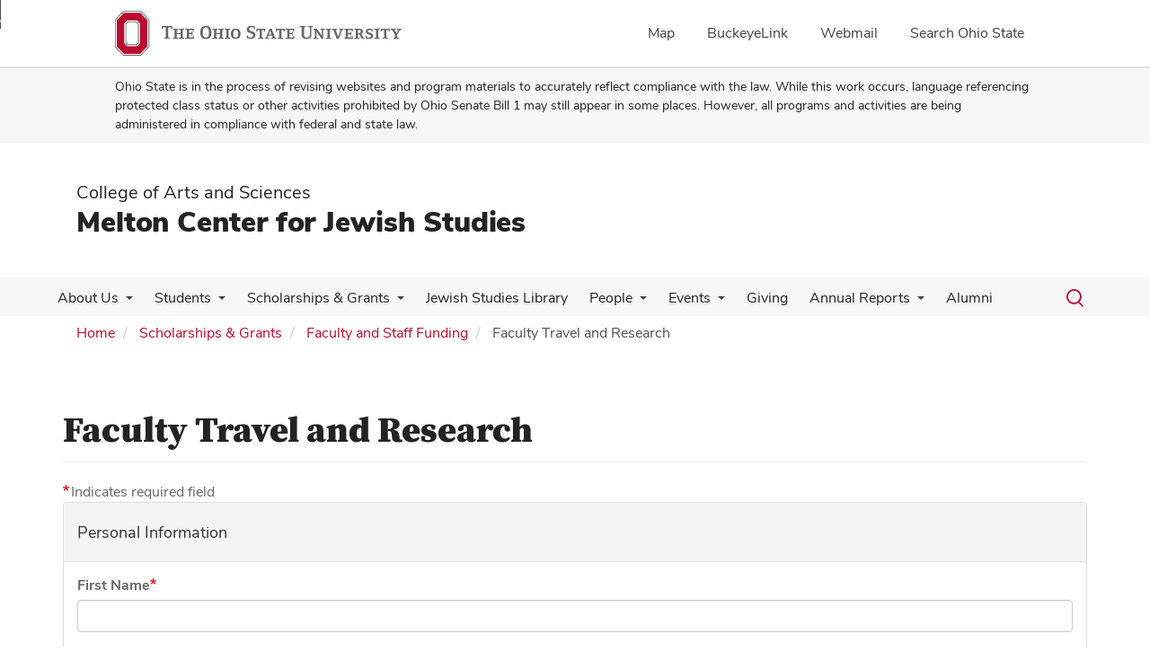

--- FILE ---
content_type: text/html; charset=UTF-8
request_url: https://meltoncenter.osu.edu/faculty-travel-and-research
body_size: 15359
content:
<!DOCTYPE html>
<html  lang="en" dir="ltr" prefix="og: https://ogp.me/ns#">
  <head>
    <meta charset="utf-8" />
<noscript><style>form.antibot * :not(.antibot-message) { display: none !important; }</style>
</noscript><link rel="canonical" href="https://meltoncenter.osu.edu/faculty-travel-and-research" />
<meta name="google-site-verification" content="qQngLYR63Cx_a8LwrP4cgi0DLkFbVsqpyvywAMcSz5k" />
<meta name="Generator" content="Drupal 10 (https://www.drupal.org)" />
<meta name="MobileOptimized" content="width" />
<meta name="HandheldFriendly" content="true" />
<meta name="viewport" content="width=device-width, initial-scale=1.0" />
<link rel="icon" href="/themes/custom/asc_bootstrap_bux/favicon.ico" type="image/vnd.microsoft.icon" />

    <title>Faculty Travel and Research | Melton Center for Jewish Studies</title>
    <link rel="stylesheet" media="all" href="/sites/default/files/css/css_EDbXp3efRFVen80vrTcN0nObwUQngHGovyj3-TPKDDQ.css?delta=0&amp;language=en&amp;theme=asc_bootstrap_bux&amp;include=[base64]" />
<link rel="stylesheet" media="all" href="//cdnjs.cloudflare.com/ajax/libs/font-awesome/6.6.0/css/all.min.css" />
<link rel="stylesheet" media="all" href="/sites/default/files/css/css_6ogwTThWbcwcQG-IMlBmkCz8wimdVl4eLOKbVnuzTyA.css?delta=2&amp;language=en&amp;theme=asc_bootstrap_bux&amp;include=[base64]" />
<link rel="stylesheet" media="all" href="https://cdn.jsdelivr.net/npm/entreprise7pro-bootstrap@3.4.8/dist/css/bootstrap.min.css" integrity="sha256-zL9fLm9PT7/fK/vb1O9aIIAdm/+bGtxmUm/M1NPTU7Y=" crossorigin="anonymous" />
<link rel="stylesheet" media="all" href="https://cdn.jsdelivr.net/npm/@unicorn-fail/drupal-bootstrap-styles@0.0.2/dist/3.1.1/7.x-3.x/drupal-bootstrap.min.css" integrity="sha512-nrwoY8z0/iCnnY9J1g189dfuRMCdI5JBwgvzKvwXC4dZ+145UNBUs+VdeG/TUuYRqlQbMlL4l8U3yT7pVss9Rg==" crossorigin="anonymous" />
<link rel="stylesheet" media="all" href="https://cdn.jsdelivr.net/npm/@unicorn-fail/drupal-bootstrap-styles@0.0.2/dist/3.1.1/8.x-3.x/drupal-bootstrap.min.css" integrity="sha512-jM5OBHt8tKkl65deNLp2dhFMAwoqHBIbzSW0WiRRwJfHzGoxAFuCowGd9hYi1vU8ce5xpa5IGmZBJujm/7rVtw==" crossorigin="anonymous" />
<link rel="stylesheet" media="all" href="https://cdn.jsdelivr.net/npm/@unicorn-fail/drupal-bootstrap-styles@0.0.2/dist/3.2.0/7.x-3.x/drupal-bootstrap.min.css" integrity="sha512-U2uRfTiJxR2skZ8hIFUv5y6dOBd9s8xW+YtYScDkVzHEen0kU0G9mH8F2W27r6kWdHc0EKYGY3JTT3C4pEN+/g==" crossorigin="anonymous" />
<link rel="stylesheet" media="all" href="https://cdn.jsdelivr.net/npm/@unicorn-fail/drupal-bootstrap-styles@0.0.2/dist/3.2.0/8.x-3.x/drupal-bootstrap.min.css" integrity="sha512-JXQ3Lp7Oc2/VyHbK4DKvRSwk2MVBTb6tV5Zv/3d7UIJKlNEGT1yws9vwOVUkpsTY0o8zcbCLPpCBG2NrZMBJyQ==" crossorigin="anonymous" />
<link rel="stylesheet" media="all" href="https://cdn.jsdelivr.net/npm/@unicorn-fail/drupal-bootstrap-styles@0.0.2/dist/3.3.1/7.x-3.x/drupal-bootstrap.min.css" integrity="sha512-ZbcpXUXjMO/AFuX8V7yWatyCWP4A4HMfXirwInFWwcxibyAu7jHhwgEA1jO4Xt/UACKU29cG5MxhF/i8SpfiWA==" crossorigin="anonymous" />
<link rel="stylesheet" media="all" href="https://cdn.jsdelivr.net/npm/@unicorn-fail/drupal-bootstrap-styles@0.0.2/dist/3.3.1/8.x-3.x/drupal-bootstrap.min.css" integrity="sha512-kTMXGtKrWAdF2+qSCfCTa16wLEVDAAopNlklx4qPXPMamBQOFGHXz0HDwz1bGhstsi17f2SYVNaYVRHWYeg3RQ==" crossorigin="anonymous" />
<link rel="stylesheet" media="all" href="https://cdn.jsdelivr.net/npm/@unicorn-fail/drupal-bootstrap-styles@0.0.2/dist/3.4.0/8.x-3.x/drupal-bootstrap.min.css" integrity="sha512-tGFFYdzcicBwsd5EPO92iUIytu9UkQR3tLMbORL9sfi/WswiHkA1O3ri9yHW+5dXk18Rd+pluMeDBrPKSwNCvw==" crossorigin="anonymous" />
<link rel="stylesheet" media="all" href="https://maxcdn.bootstrapcdn.com/font-awesome/4.5.0/css/font-awesome.min.css" />
<link rel="stylesheet" media="all" href="/sites/default/files/css/css_O1ZRze0VHcYH3AweQXVWoDXxBXLxWX_lVAEQqh8-Pzw.css?delta=12&amp;language=en&amp;theme=asc_bootstrap_bux&amp;include=[base64]" />

    <script type="application/json" data-drupal-selector="drupal-settings-json">{"path":{"baseUrl":"\/","pathPrefix":"","currentPath":"webform\/webform_182","currentPathIsAdmin":false,"isFront":false,"currentLanguage":"en"},"pluralDelimiter":"\u0003","suppressDeprecationErrors":true,"gtag":{"tagId":"G-13WGLC2GHV","consentMode":false,"otherIds":[],"events":[],"additionalConfigInfo":[]},"ajaxPageState":{"libraries":"[base64]","theme":"asc_bootstrap_bux","theme_token":null},"ajaxTrustedUrl":{"form_action_p_pvdeGsVG5zNF_XLGPTvYSKCf43t8qZYSwcfZl2uzM":true,"\/faculty-travel-and-research?element_parents=elements\/fieldset_required_documents\/current_curriculum_vitae\u0026ajax_form=1":true,"\/faculty-travel-and-research?element_parents=elements\/fieldset_required_documents\/narrative\u0026ajax_form=1":true,"\/faculty-travel-and-research?element_parents=elements\/fieldset_section_b\/please_upload_your_budget\u0026ajax_form=1":true,"\/faculty-travel-and-research?element_parents=elements\/fieldset_travel_information\/destination_documentation\u0026ajax_form=1":true},"gtm":{"tagId":null,"settings":{"data_layer":"dataLayer","include_classes":false,"allowlist_classes":"google\nnonGooglePixels\nnonGoogleScripts\nnonGoogleIframes","blocklist_classes":"customScripts\ncustomPixels","include_environment":false,"environment_id":"","environment_token":""},"tagIds":["GTM-P8MKDW6"]},"bootstrap":{"forms_has_error_value_toggle":1,"modal_animation":1,"modal_backdrop":"true","modal_focus_input":1,"modal_keyboard":1,"modal_select_text":1,"modal_show":1,"modal_size":"","popover_enabled":1,"popover_animation":1,"popover_auto_close":1,"popover_container":"body","popover_content":"","popover_delay":"0","popover_html":0,"popover_placement":"right","popover_selector":"","popover_title":"","popover_trigger":"click","tooltip_enabled":1,"tooltip_animation":1,"tooltip_container":"body","tooltip_delay":"0","tooltip_html":0,"tooltip_placement":"auto left","tooltip_selector":"","tooltip_trigger":"hover"},"antibot":{"forms":{"webform-submission-webform-182-add-form":{"id":"webform-submission-webform-182-add-form","key":"oc7Mqhkbu2EjPBdFvRcPl3PUT-aBqHS9vxMwteL2BUb"}}},"ajax":{"edit-current-curriculum-vitae-upload-button":{"callback":["Drupal\\file\\Element\\ManagedFile","uploadAjaxCallback"],"wrapper":"ajax-wrapper--4","effect":"fade","progress":{"type":"throbber","message":null},"event":"mousedown","keypress":true,"prevent":"click","url":"\/faculty-travel-and-research?element_parents=elements\/fieldset_required_documents\/current_curriculum_vitae\u0026ajax_form=1","httpMethod":"POST","dialogType":"ajax","submit":{"_triggering_element_name":"current_curriculum_vitae_upload_button","_triggering_element_value":"Upload"}},"edit-narrative-upload-button":{"callback":["Drupal\\file\\Element\\ManagedFile","uploadAjaxCallback"],"wrapper":"ajax-wrapper--3","effect":"fade","progress":{"type":"throbber","message":null},"event":"mousedown","keypress":true,"prevent":"click","url":"\/faculty-travel-and-research?element_parents=elements\/fieldset_required_documents\/narrative\u0026ajax_form=1","httpMethod":"POST","dialogType":"ajax","submit":{"_triggering_element_name":"narrative_upload_button","_triggering_element_value":"Upload"}},"edit-please-upload-your-budget-upload-button":{"callback":["Drupal\\file\\Element\\ManagedFile","uploadAjaxCallback"],"wrapper":"ajax-wrapper--2","effect":"fade","progress":{"type":"throbber","message":null},"event":"mousedown","keypress":true,"prevent":"click","url":"\/faculty-travel-and-research?element_parents=elements\/fieldset_section_b\/please_upload_your_budget\u0026ajax_form=1","httpMethod":"POST","dialogType":"ajax","submit":{"_triggering_element_name":"please_upload_your_budget_upload_button","_triggering_element_value":"Upload"}},"edit-destination-documentation-upload-button":{"callback":["Drupal\\file\\Element\\ManagedFile","uploadAjaxCallback"],"wrapper":"ajax-wrapper","effect":"fade","progress":{"type":"throbber","message":null},"event":"mousedown","keypress":true,"prevent":"click","url":"\/faculty-travel-and-research?element_parents=elements\/fieldset_travel_information\/destination_documentation\u0026ajax_form=1","httpMethod":"POST","dialogType":"ajax","submit":{"_triggering_element_name":"destination_documentation_upload_button","_triggering_element_value":"Upload"}}},"file":{"elements":{"#edit-current-curriculum-vitae-upload":"pdf","#edit-narrative-upload":"pdf","#edit-please-upload-your-budget-upload":"pdf","#edit-destination-documentation-upload":"pdf"}},"user":{"uid":0,"permissionsHash":"bcf04ce6d47363e3d218fbab54013807fd7f17aeb530fc5d84152753d1f0f2c7"}}</script>
<script src="/sites/default/files/js/js_QdwCif4R2ObOJ2RUl8o46S4aZ-cEVMJ6ZfEDGq1orZM.js?scope=header&amp;delta=0&amp;language=en&amp;theme=asc_bootstrap_bux&amp;include=[base64]"></script>
<script src="/modules/contrib/google_tag/js/gtag.js?t9l2lv"></script>
<script src="/modules/contrib/google_tag/js/gtm.js?t9l2lv"></script>

  </head>
  <body class="path-webform has-glyphicons">
    <noscript><iframe src="https://www.googletagmanager.com/ns.html?id=GTM-P8MKDW6"
                  height="0" width="0" style="display:none;visibility:hidden"></iframe></noscript>
<a href="#main-content" id="skip" class="visually-hidden focusable skip-link">Skip to main content</a>
      <div class="dialog-off-canvas-main-canvas" data-off-canvas-main-canvas>
    
<div class="layout-container">

  <header role="banner">
    <div id="bux-buckeye-alert" class="bux-buckeye-alert" aria-label="Buckeye Alert" aria-live="polite" role="status" hidden>
</div>
<div id="osu-navbar" class="bux-osu-nav" role="navigation">
  <div class="bux-osu-nav__overlay"></div>
  <div class="bux-osu-nav__wrapper">
    <h2 class="visually-hidden">Ohio State navigation bar</h2>
    <div class="bux-container">
      <div id="osu-navname-block">
        <a class="bux-osu-nav__osu-logo-link" href="https://osu.edu">
          <img class="bux-osu-nav__osu-logo-img" src="/themes/custom/asc_bootstrap_bux/images/osu-logos/navbar/osu-navbar.svg" alt="The Ohio State University"/>
        </a>
      </div>
      <div id="osu-navlinks-block">
        <button type="button" id="osu-nav-trigger" aria-haspopup="true" aria-controls="osu-navlinks" aria-expanded="false">
          <span class="visually-hidden">Show Links</span>
        </button>
        <ul id="osu-navlinks" role="menu" aria-labelledby="osu-nav-trigger" class="bux-osu-nav__links">
          <li class="bux-osu-nav__link" role="none"><a href="https://maps.osu.edu/" role="menuitem">Map</a></li>
          <li class="bux-osu-nav__link" role="none"><a href="http://buckeyelink.osu.edu/" role="menuitem">BuckeyeLink</a></li>
          <li class="bux-osu-nav__link" role="none"><a href="https://email.osu.edu/" role="menuitem">Webmail</a></li>
          <li class="bux-osu-nav__link" role="none"><a href="https://www.osu.edu/search/" role="menuitem">Search Ohio State</a></li>
        </ul>
      </div>
    </div>
  </div>
</div>

<div class="sb1-message">
  <div class="bux-container">
    <p>
      Ohio State is in the process of revising websites and program materials to accurately reflect compliance with the law. While this work occurs, language referencing protected class status or other activities prohibited by Ohio Senate Bill 1 may still appear in some places. However, all programs and activities are being administered in compliance with federal and state law.
    </p>
  </div>
</div>


    <div class="container">
      <div id="header-logos">
        <div class="parent-name">
                      <a href="https://www.asc.osu.edu" class="dep-logo">
                College of Arts and Sciences
            </a>
                  </div>
        <div class="unit-name">
          <a href="/" class="dep-logo">
            Melton Center for Jewish Studies
          </a>
        </div>
      </div>
    </div>
<div class="container">
    </div>

    <div id="main-nav" class="site-melton-center-for-jewish-studies">
      <div class="container">
              <div class="region region-navigation">
    
<div class="bux-menu-wrapper">
  <div class="bux-grid bux-container--menu">
    <nav id="bux-main-menu" aria-label="Main" class="disclosure-nav disclosure-nav-orientation-horizontal">
              


                                    <ul class="menu menu--main nav bux-menu">
                                            <li class="expanded dropdown first bux-menu__item">
                                                              <a href="/about-us" class="bux-menu__link" data-drupal-link-system-path="node/114">About Us</a>
                                
                                    <ul class="disclosure-nav-submenu disclosure-nav-submenu-closed">
                                            <li class="first bux-menu__item">
                                                              <a href="/about-us/our-mission" data-drupal-link-system-path="node/118">Mission</a>
                    
        </li>
                              <li class="bux-menu__item">
                                                              <a href="/melton-coalition-creative-interaction-0" data-drupal-link-system-path="node/746">Melton Coalition for Creative Interaction</a>
                    
        </li>
                              <li class="expanded dropdown bux-menu__item">
                                                              <a href="https://meltoncenter.osu.edu/jewish-arts" title="Jewish music, dance, and films presented by the Melton Center">Jewish Arts </a>
                                
                                    <ul class="disclosure-nav-submenu disclosure-nav-submenu-closed">
                                            <li class="first bux-menu__item">
                                                              <a href="/jewish-dance" data-drupal-link-system-path="node/957">Jewish Dance</a>
                    
        </li>
                              <li class="bux-menu__item">
                                                              <a href="/jewish-music" title="Listen to music from the Melton Center&#039;s Jewish Music East &amp; West concert series" data-drupal-link-system-path="node/954">Jewish Music</a>
                    
        </li>
                              <li class="last bux-menu__item">
                                                              <a href="/jewish-film" data-drupal-link-system-path="node/956">Jewish Film</a>
                    
        </li>
            </ul>
    

                      
        </li>
                              <li class="expanded dropdown bux-menu__item">
                                                              <a href="/about-us/additional-resources" data-drupal-link-system-path="node/993">Additional Resources</a>
                                
                                    <ul class="disclosure-nav-submenu disclosure-nav-submenu-closed">
                                            <li class="first bux-menu__item">
                                                              <a href="/Resources-on-Jewish-Studies-and-Jewish-Student-Life" data-drupal-link-system-path="node/994">Resources on Jewish Studies and Jewish Student Life</a>
                    
        </li>
                              <li class="bux-menu__item">
                                                              <a href="/teaching-about-israel-and-palestine" data-drupal-link-system-path="node/995">Teaching About Israel and Palestine</a>
                    
        </li>
                              <li class="bux-menu__item">
                                                              <a href="/about-us/recordings-past-programs" title="Recordings of some of our past programs" data-drupal-link-system-path="node/943">Recordings of Past Programs</a>
                    
        </li>
                              <li class="last bux-menu__item">
                                                              <a href="/community-text-study-program" title="The Melton Center&#039;s Community Text Study Program is open to adults in the community." data-drupal-link-system-path="node/1016">Community Text Study Program</a>
                    
        </li>
            </ul>
    

                      
        </li>
                              <li class="bux-menu__item">
                                                              <a href="/about-us/annual-reports" data-drupal-link-system-path="node/129">Annual Reports pre-2020</a>
                    
        </li>
                              <li class="last bux-menu__item">
                                                              <a href="/about-us/melton-center-mailing-list" data-drupal-link-system-path="node/1077">Melton Center Mailing List</a>
                    
        </li>
            </ul>
    

                      
        </li>
                              <li class="expanded dropdown bux-menu__item">
                                                              <a href="/students" class="bux-menu__link" data-drupal-link-system-path="node/13">Students</a>
                                
                                    <ul class="disclosure-nav-submenu disclosure-nav-submenu-closed">
                                            <li class="first bux-menu__item">
                                                              <a href="/future-students" data-drupal-link-system-path="node/165">Future Students</a>
                    
        </li>
                              <li class="expanded dropdown bux-menu__item">
                                                              <a href="/undergraduate-students" data-drupal-link-system-path="node/14">Undergraduate Students</a>
                                
                                    <ul class="disclosure-nav-submenu disclosure-nav-submenu-closed">
                                            <li class="first bux-menu__item">
                                                              <a href="/major-and-minors" title="Major and minor offerings" data-drupal-link-system-path="node/15">Majors and Minors</a>
                    
        </li>
                              <li class="bux-menu__item">
                                                              <a href="/careers-jewish-studies" data-drupal-link-system-path="node/123">Careers</a>
                    
        </li>
                              <li class="last bux-menu__item">
                                                              <a href="/internships" data-drupal-link-system-path="node/172">Internships</a>
                    
        </li>
            </ul>
    

                      
        </li>
                              <li class="bux-menu__item">
                                                              <a href="/graduate-students" data-drupal-link-system-path="node/122">Graduate Students</a>
                    
        </li>
                              <li class="bux-menu__item">
                                                              <a href="/global-education" title="Education abroad opportunities and funding." data-drupal-link-system-path="node/186">Global Education</a>
                    
        </li>
                              <li class="bux-menu__item">
                                                              <a href="/jssa" data-drupal-link-system-path="node/322">Jewish Studies Student Association</a>
                    
        </li>
                              <li class="expanded dropdown bux-menu__item">
                                                              <a href="/students" data-drupal-link-system-path="node/13">Non-degree-students and Program 60</a>
                                
                                    <ul class="disclosure-nav-submenu disclosure-nav-submenu-closed">
                                            <li class="first bux-menu__item">
                                                              <a href="/certificate-jewish-oral-history" data-drupal-link-system-path="node/240">Certificate in Jewish Oral History</a>
                    
        </li>
                              <li class="last bux-menu__item">
                                                              <a href="/non-degree-students-and-program-60" data-drupal-link-system-path="node/239">Program 60</a>
                    
        </li>
            </ul>
    

                      
        </li>
                              <li class="bux-menu__item">
                                                              <a href="/students/autumn-2025-courses" title="list of Autumn 2025 semester courses in Jewish Studies" data-drupal-link-system-path="node/918">Autumn 2025 Courses</a>
                    
        </li>
                              <li class="last bux-menu__item">
                                                              <a href="/students/spring-2026-courses" data-drupal-link-system-path="node/1080">Spring 2026 Courses</a>
                    
        </li>
            </ul>
    

                      
        </li>
                              <li class="expanded dropdown active active-trail bux-menu__item">
                                                              <a href="/scholarships-and-grants" class="active-trail bux-menu__link" data-drupal-link-system-path="node/117">Scholarships &amp; Grants</a>
                                
                                    <ul class="disclosure-nav-submenu disclosure-nav-submenu-closed">
                                            <li class="expanded dropdown first bux-menu__item">
                                                              <a href="/graduate-funding" data-drupal-link-system-path="node/125">Graduate Funding</a>
                                
                                    <ul class="disclosure-nav-submenu disclosure-nav-submenu-closed">
                                            <li class="expanded dropdown first bux-menu__item">
                                                              <a href="/graduate-fellowships" data-drupal-link-system-path="node/176">Graduate Fellowships</a>
                                
                                    <ul class="disclosure-nav-submenu disclosure-nav-submenu-closed">
                                            <li class="first last bux-menu__item">
                                                              <a href="/past-melton-and-levine-graduate-fellows-jewish-studies" data-drupal-link-system-path="node/801">Past Melton and Levine Graduate Fellows in Jewish Studies</a>
                    
        </li>
            </ul>
    

                      
        </li>
                              <li class="bux-menu__item">
                                                              <a href="/grants-and-awards-research-travel-and-writing" data-drupal-link-system-path="node/177">Other Grants and Awards</a>
                    
        </li>
                              <li class="last bux-menu__item">
                                                              <a href="/graduate-fellowships-and-funding-application" title="Apply for Graduate Funding and Fellowships" data-drupal-link-system-path="webform/webform_180">Application</a>
                    
        </li>
            </ul>
    

                      
        </li>
                              <li class="expanded dropdown bux-menu__item">
                                                              <a href="/undergraduate-funding" title="Funding available to Undergraduates." data-drupal-link-system-path="node/124">Undergraduate Funding</a>
                                
                                    <ul class="disclosure-nav-submenu disclosure-nav-submenu-closed">
                                            <li class="first bux-menu__item">
                                                              <a href="/scholarships" data-drupal-link-system-path="node/175">Annual Scholarships and Awards</a>
                    
        </li>
                              <li class="bux-menu__item">
                                                              <a href="/undergraduate-travel-and-research-grants-jewish-studies" data-drupal-link-system-path="node/174">Travel and Research Grants</a>
                    
        </li>
                              <li class="bux-menu__item">
                                                              <a href="/undergraduate-scholarships-and-grants" title="Apply for Undergraduate Scholarships and Grants" data-drupal-link-system-path="webform/webform_181">Application</a>
                    
        </li>
                              <li class="last bux-menu__item">
                                                              <a href="/global-education" title="Global Education opportunities and funding." data-drupal-link-system-path="node/186">Global Education </a>
                    
        </li>
            </ul>
    

                      
        </li>
                              <li class="expanded dropdown active active-trail last bux-menu__item">
                                                              <a href="/faculty-and-staff-funding" class="active-trail" data-drupal-link-system-path="node/126">Faculty and Staff Funding</a>
                                
                                    <ul class="disclosure-nav-submenu disclosure-nav-submenu-closed">
                                            <li class="active active-trail first last bux-menu__item">
                                                              <a href="/faculty-travel-and-research" title="Apply for Faculty Travel Grants" class="active-trail is-active" data-drupal-link-system-path="webform/webform_182" aria-current="page">Application</a>
                    
        </li>
            </ul>
    

                      
        </li>
            </ul>
    

                      
        </li>
                              <li class="bux-menu__item">
                                                              <a href="/judaica-library" title="About the Jewish Studies Library at Ohio State" class="bux-menu__link" data-drupal-link-system-path="node/736">Jewish Studies Library</a>
                    
        </li>
                              <li class="expanded dropdown bux-menu__item">
                                                              <a href="/people" class="bux-menu__link" data-drupal-link-system-path="people">People</a>
                                
                                    <ul class="disclosure-nav-submenu disclosure-nav-submenu-closed">
                                            <li class="first last bux-menu__item">
                                                              <a href="/people/emeritus-faculty" data-drupal-link-system-path="node/951">Emeritus Faculty</a>
                    
        </li>
            </ul>
    

                      
        </li>
                              <li class="expanded dropdown bux-menu__item">
                                                              <a href="/events-and-outreach" class="bux-menu__link" data-drupal-link-system-path="node/115">Events</a>
                                
                                    <ul class="disclosure-nav-submenu disclosure-nav-submenu-closed">
                                            <li class="first bux-menu__item">
                                                              <a href="/events" title="Events Calendar for the Melton Center" data-drupal-link-system-path="events">Events Calendar</a>
                    
        </li>
                              <li class="bux-menu__item">
                                                              <a href="/events/pearl-and-troy-feibel-lecture-judaism-and-law" data-drupal-link-system-path="node/751">The Pearl and Troy Feibel Lecture on Judaism and Law</a>
                    
        </li>
                              <li class="bux-menu__item">
                                                              <a href="/events/thomas-and-diann-mann-symposia" data-drupal-link-system-path="node/756">Thomas and Diann Mann Symposia</a>
                    
        </li>
                              <li class="bux-menu__item">
                                                              <a href="/events-and-outreach/past-events" title="Past events at the Center" data-drupal-link-system-path="node/661">Past Events</a>
                    
        </li>
                              <li class="last bux-menu__item">
                                                              <a href="/events/thomas-and-diann-mann-israel-lecture-series" data-drupal-link-system-path="node/962">The Thomas and Diann Mann Lecture Series on Jews, America and Israel</a>
                    
        </li>
            </ul>
    

                      
        </li>
                              <li class="bux-menu__item">
                                                              <a href="/giving" class="bux-menu__link" data-drupal-link-system-path="node/116">Giving</a>
                    
        </li>
                              <li class="expanded dropdown bux-menu__item">
                                                              <a href="/annual-reports" class="bux-menu__link" data-drupal-link-system-path="node/980">Annual Reports</a>
                                
                                    <ul class="disclosure-nav-submenu disclosure-nav-submenu-closed">
                                            <li class="first last bux-menu__item">
                                                              <a href="/annual-reports/past-annual-reports" data-drupal-link-system-path="node/1005">Past Annual Reports</a>
                    
        </li>
            </ul>
    

                      
        </li>
                              <li class="last bux-menu__item">
                                                              <a href="/alumni" class="bux-menu__link" data-drupal-link-system-path="node/1015">Alumni</a>
                    
        </li>
            </ul>
    


          </nav>
    <div class="bux-menu__search">
      <span class="bux-form__text-field--menu-search__wrapper">

        <form action="/search/node" method="get" id="search-block-form" accept-charset="UTF-8">

          <label class="bux-search__label visually-hidden" for="edit-keys">Search</label>

          <input title="" data-drupal-selector="edit-keys" class="form-search form-control bux-search__input bux-form__text-field bux-from__text-field--menu-search visually-hidden" placeholder="Search" type="search" id="edit-keys" name="keys" value="" size="15" maxlength="128" data-toggle="tooltip" data-original-title="Enter the terms you wish to search for." tabindex="-1">

          <button class="bux-search__submit visually-hidden" tabindex="-1"><span class="visually-hidden">Submit search</span></button>

      </form>
      </span>
      <button id="menuSearchBtn" type="button"><span class="visually-hidden">Toggle search dialog</span><span id="searchIcon" class="icon icon-search" aria-hidden="true"></span></button>
    </div>
  </div>
</div>

  </div>

        </div>
    </div>
    <div id="breadcrumb-container">
      <div class="container">
        <nav aria-label="Breadcrumb">
            <div class="region region-breadcrumb">
        <ol class="breadcrumb">
          <li >
                  <a href="/">Home</a>
              </li>
          <li >
                  <a href="/scholarships-and-grants">Scholarships &amp; Grants</a>
              </li>
          <li >
                  <a href="/faculty-and-staff-funding">Faculty and Staff Funding</a>
              </li>
          <li  class="active">
                   Faculty Travel and Research
              </li>
      </ol>


  </div>

        </nav>
      </div>
    </div>
  </header>

        <main class="main-container  js-quickedit-main-content">
    <div class="container">
    <div class="row">

                  <section class="col-sm-12">

                          <a id="main-content"></a>
            <div class="region region-content">
    <div data-drupal-messages-fallback class="hidden"></div>    <h1 class="page-header"> Faculty Travel and Research</h1>

  <form class="webform-submission-form webform-submission-add-form webform-submission-webform-182-form webform-submission-webform-182-add-form js-webform-details-toggle webform-details-toggle antibot" data-drupal-selector="webform-submission-webform-182-add-form" enctype="multipart/form-data" data-action="/faculty-travel-and-research" action="/antibot" method="post" id="webform-submission-webform-182-add-form" accept-charset="UTF-8">
  
  <noscript>
  <div class="antibot-no-js antibot-message antibot-message-warning">You must have JavaScript enabled to use this form.</div>
</noscript>
<div class="webform-required">
  <span class="form-required"></span>Indicates required field
</div>
<div class="form-item js-form-item form-wrapper js-form-wrapper panel panel-default" data-drupal-selector="edit-fieldset-p-info" id="edit-fieldset-p-info">

              <div class="panel-heading">
                          <div class="panel-title">Personal Information</div>
              </div>
      
            
    
    <div class="panel-body">
            <div class="form-item js-form-item form-type-textfield js-form-type-textfield form-item-first-name js-form-item-first-name form-group">
        <label for="edit-first-name" class="control-label js-form-required form-required">First Name</label>
  
  
  <input data-drupal-selector="edit-first-name" class="form-text required form-control" type="text" id="edit-first-name" name="first_name" value="" maxlength="255" required="required" aria-required="true" />

  
  
  </div>

<div class="form-item js-form-item form-type-textfield js-form-type-textfield form-item-last-name js-form-item-last-name form-group">
        <label for="edit-last-name" class="control-label js-form-required form-required">Last Name</label>
  
  
  <input data-drupal-selector="edit-last-name" class="form-text required form-control" type="text" id="edit-last-name" name="last_name" value="" maxlength="255" required="required" aria-required="true" />

  
  
  </div>

<div class="form-item js-form-item form-type-textfield js-form-type-textfield form-item-email-address js-form-item-email-address form-group">
        <label for="edit-email-address" class="control-label js-form-required form-required">Email Address</label>
  
  
  <input data-drupal-selector="edit-email-address" class="form-text required form-control" type="text" id="edit-email-address" name="email_address" value="" maxlength="255" required="required" aria-required="true" />

  
  
  </div>


          </div>
  
    
</div>
<div id="edit-travel-fees-details" class="form-item js-form-item form-type-processed-text js-form-type-processed-text form-item- js-form-item- form-no-label form-group">
    
  
  <hr>
<p><strong>Section A: Travel and Fees</strong><br>
Fill out Section A if travel is involved in your proposed research project. If not, please skip ahead to Section B.</p>

  
  
  </div>

<div class="form-item js-form-item form-wrapper js-form-wrapper panel panel-default" data-drupal-selector="edit-fieldset-travel-information" id="edit-fieldset-travel-information">

              <div class="panel-heading">
                          <div class="panel-title">Section A</div>
              </div>
      
            
    
    <div class="panel-body">
            <div class="form-item js-form-item form-type-textarea js-form-type-textarea form-item-destination js-form-item-destination form-group">
        <label for="edit-destination" class="control-label">Destination</label>
  
  
  <div class="form-textarea-wrapper">
  <textarea data-drupal-selector="edit-destination" class="form-textarea form-control resize-vertical" id="edit-destination" name="destination" rows="5" cols="60"></textarea>
</div>


  
  
  </div>

<div class="form-item js-form-item form-type-textarea js-form-type-textarea form-item-purpose-of-trip js-form-item-purpose-of-trip form-group">
        <label for="edit-purpose-of-trip" class="control-label">Purpose of Trip</label>
  
  
  <div class="form-textarea-wrapper">
  <textarea data-drupal-selector="edit-purpose-of-trip" aria-describedby="edit-purpose-of-trip--description" class="form-textarea form-control resize-vertical" id="edit-purpose-of-trip" name="purpose_of_trip" rows="5" cols="60"></textarea>
</div>


  
  
      <div class="description help-block">
      <div id="edit-purpose-of-trip--description" class="webform-element-description form-group">Please attach appropriate documentation.</div>

    </div>
  </div>

<div id="ajax-wrapper" class="form-group"><div class="form-item js-form-item form-type-managed-file js-form-type-managed-file form-item-destination-documentation js-form-item-destination-documentation form-group">
        <label for="edit-destination-documentation-upload" id="edit-destination-documentation--label" class="control-label">Destination Documentation</label>
  
  
  <div id="edit-destination-documentation" class="js-form-managed-file form-managed-file">
  <input aria-describedby="edit-destination-documentation--description" data-drupal-selector="edit-destination-documentation-upload" class="js-form-file form-file form-control" type="file" id="edit-destination-documentation-upload" name="files[destination_documentation]" size="22" /><button class="js-hide button js-form-submit form-submit btn-primary btn icon-before" data-drupal-selector="edit-destination-documentation-upload-button" formnovalidate="formnovalidate" type="submit" id="edit-destination-documentation-upload-button" name="destination_documentation_upload_button" value="Upload"><span class="icon glyphicon glyphicon-upload" aria-hidden="true"></span>
Upload</button><input data-drupal-selector="edit-destination-documentation-fids" type="hidden" name="destination_documentation[fids]" />
</div>


  
  
      <div class="description help-block">
      <div id="edit-destination-documentation--description" class="webform-element-description form-group"><p>Please attach invitation to speak at a conference, acceptance of a paper, etc.). All documents must be in PDF format.</p><br />  <a href="#upload-instructions" class="icon-before" data-toggle="popover" data-html="true" data-placement="bottom" data-title="Upload requirements"><span class="icon glyphicon glyphicon-question-sign" aria-hidden="true"></span>Upload requirements</a><div id="upload-instructions" class="hidden help-block form-group" aria-hidden="true"><ul><li>One file only.</li><li>5 MB limit.</li></ul></div>

</div>

    </div>
  </div>

</div><div id="edit-travel-authorization-details" class="form-item js-form-item form-type-processed-text js-form-type-processed-text form-item- js-form-item- form-no-label form-group">
    
  
  <h2><strong>Travel Authorization</strong></h2><p>Your home department is responsible for obtaining a Travel # with estimated travel expenses through the University Travel Office.On rare occasions, The Melton Center may issue a Travel #.<br><br>If you are awarded funding from the Melton Center, please ask your home department Fiscal Associate to get in touch with Hannah Kosstrin (kosstrin.2<a href="mailto:fireman.2@osu.edu" title="Email Lori Fireman.">@osu.edu</a>) to process the transfer of awarded funds.</p>

  
  
  </div>

<fieldset data-drupal-selector="edit-melton-travel-authorization" class="radios--wrapper fieldgroup form-composite webform-composite-visible-title js-webform-type-radios webform-type-radios js-form-item form-item js-form-wrapper form-wrapper" id="edit-melton-travel-authorization--wrapper">
      <legend id="edit-melton-travel-authorization--wrapper-legend">
    <span class="fieldset-legend">Do you wish Melton Center to obtain travel authorization for this trip</span>
  </legend>
  <div class="fieldset-wrapper">
                <div id="edit-melton-travel-authorization" class="js-webform-radios webform-options-display-one-column"><div class="form-item js-form-item form-type-radio js-form-type-radio form-item-melton-travel-authorization js-form-item-melton-travel-authorization radio">
    
  
  

      <label for="edit-melton-travel-authorization-yes" class="control-label option"><input data-drupal-selector="edit-melton-travel-authorization-yes" class="form-radio" type="radio" id="edit-melton-travel-authorization-yes" name="melton_travel_authorization" value="yes" />Yes</label>
  
  
  </div>

<div class="form-item js-form-item form-type-radio js-form-type-radio form-item-melton-travel-authorization js-form-item-melton-travel-authorization radio">
    
  
  

      <label for="edit-melton-travel-authorization-no" class="control-label option"><input data-drupal-selector="edit-melton-travel-authorization-no" class="form-radio" type="radio" id="edit-melton-travel-authorization-no" name="melton_travel_authorization" value="no" />No</label>
  
  
  </div>

</div>

          </div>
</fieldset>
<div class="form-item js-form-item form-type-textfield js-form-type-textfield form-item-dept-travel-authorization js-form-item-dept-travel-authorization form-group">
        <label for="edit-dept-travel-authorization" class="control-label">Department reponsible for obtaining travel authorization</label>
  
  
  <input data-drupal-selector="edit-dept-travel-authorization" class="form-text form-control" type="text" id="edit-dept-travel-authorization" name="dept_travel_authorization" value="" size="60" maxlength="255" />

  
  
  </div>

<div class="form-item js-form-item form-type-textfield js-form-type-textfield form-item-estimated-travel-expenses js-form-item-estimated-travel-expenses form-group">
        <label for="edit-estimated-travel-expenses" class="control-label">Estimated Travel Expenses</label>
  
  
  <input data-drupal-selector="edit-estimated-travel-expenses" class="form-text form-control" type="text" id="edit-estimated-travel-expenses" name="estimated_travel_expenses" value="" maxlength="255" />

  
  
  </div>

<fieldset data-drupal-selector="edit-select-one-of-the-following-statements" class="radios--wrapper fieldgroup form-composite webform-composite-visible-title js-webform-type-radios webform-type-radios js-form-item form-item js-form-wrapper form-wrapper" id="edit-select-one-of-the-following-statements--wrapper">
      <legend id="edit-select-one-of-the-following-statements--wrapper-legend">
    <span class="fieldset-legend">Select one of the following statements</span>
  </legend>
  <div class="fieldset-wrapper">
                <div id="edit-select-one-of-the-following-statements" class="js-webform-radios webform-options-display-one-column"><div class="form-item js-form-item form-type-radio js-form-type-radio form-item-select-one-of-the-following-statements js-form-item-select-one-of-the-following-statements radio">
    
  
  

      <label for="edit-select-one-of-the-following-statements-presenting" class="control-label option"><input data-drupal-selector="edit-select-one-of-the-following-statements-presenting" class="form-radio" type="radio" id="edit-select-one-of-the-following-statements-presenting" name="select_one_of_the_following_statements" value="presenting" />I will be presenting a paper, serving as a moderator, or acting as a panel member</label>
  
  
  </div>

<div class="form-item js-form-item form-type-radio js-form-type-radio form-item-select-one-of-the-following-statements js-form-item-select-one-of-the-following-statements radio">
    
  
  

      <label for="edit-select-one-of-the-following-statements-attending-appointed" class="control-label option"><input data-drupal-selector="edit-select-one-of-the-following-statements-attending-appointed" class="form-radio" type="radio" id="edit-select-one-of-the-following-statements-attending-appointed" name="select_one_of_the_following_statements" value="attending_appointed" />I will be attending as an appointed committee member, editorial board, or officer</label>
  
  
  </div>

</div>

          </div>
</fieldset>
<div class="form-item js-form-item form-type-textfield js-form-type-textfield form-item-estimated-registration-fees-and-other-expenses js-form-item-estimated-registration-fees-and-other-expenses form-group">
        <label for="edit-estimated-registration-fees-and-other-expenses" class="control-label">Estimated Registration Fees and Other Expenses</label>
  
  
  <input data-drupal-selector="edit-estimated-registration-fees-and-other-expenses" class="form-text form-control" type="text" id="edit-estimated-registration-fees-and-other-expenses" name="estimated_registration_fees_and_other_expenses" value="" maxlength="255" />

  
  
  </div>

<div class="form-item js-form-item form-type-textfield js-form-type-textfield form-item-total-expenses-in-section-a js-form-item-total-expenses-in-section-a form-group">
        <label for="edit-total-expenses-in-section-a" class="control-label">Total Expenses in Section A</label>
  
  
  <input data-drupal-selector="edit-total-expenses-in-section-a" aria-describedby="edit-total-expenses-in-section-a--description" class="form-text form-control" type="text" id="edit-total-expenses-in-section-a" name="total_expenses_in_section_a" value="" maxlength="255" />

  
  
      <div class="description help-block">
      <div id="edit-total-expenses-in-section-a--description" class="webform-element-description form-group">Travel expenses plus registration fees and other expenses.</div>

    </div>
  </div>


          </div>
  
    
</div>
<div id="edit-section-b-details" class="form-item js-form-item form-type-processed-text js-form-type-processed-text form-item- js-form-item- form-no-label form-group">
    
  
  <hr>
<p><strong>Section B: Project/Event Detail</strong></p>

  
  
  </div>

<div class="form-item js-form-item form-wrapper js-form-wrapper panel panel-default" data-drupal-selector="edit-fieldset-section-b" id="edit-fieldset-section-b">

              <div class="panel-heading">
                          <div class="panel-title">Section B</div>
              </div>
      
            
    
    <div class="panel-body">
            <div class="form-item js-form-item form-type-textfield js-form-type-textfield form-item-project-title js-form-item-project-title form-group">
        <label for="edit-project-title" class="control-label">Project Title</label>
  
  
  <input data-drupal-selector="edit-project-title" class="form-text form-control" type="text" id="edit-project-title" name="project_title" value="" maxlength="255" />

  
  
  </div>

<div id="ajax-wrapper--2" class="form-group"><div class="form-item js-form-item form-type-managed-file js-form-type-managed-file form-item-please-upload-your-budget js-form-item-please-upload-your-budget form-group">
        <label for="edit-please-upload-your-budget-upload" id="edit-please-upload-your-budget--label" class="control-label">Please Upload Your Budget</label>
  
  
  <div id="edit-please-upload-your-budget" class="js-form-managed-file form-managed-file">
  <input aria-describedby="edit-please-upload-your-budget--description" data-drupal-selector="edit-please-upload-your-budget-upload" class="js-form-file form-file form-control" type="file" id="edit-please-upload-your-budget-upload" name="files[please_upload_your_budget]" size="22" /><button class="js-hide button js-form-submit form-submit btn-primary btn icon-before" data-drupal-selector="edit-please-upload-your-budget-upload-button" formnovalidate="formnovalidate" type="submit" id="edit-please-upload-your-budget-upload-button" name="please_upload_your_budget_upload_button" value="Upload"><span class="icon glyphicon glyphicon-upload" aria-hidden="true"></span>
Upload</button><input data-drupal-selector="edit-please-upload-your-budget-fids" type="hidden" name="please_upload_your_budget[fids]" />
</div>


  
  
      <div class="description help-block">
      <div id="edit-please-upload-your-budget--description" class="webform-element-description form-group"><p>All files must be in PDF format. If you don't have a budget to upload, please use the box below to list out your relevant budget expenses.</p><br />  <a href="#upload-instructions--2" class="icon-before" data-toggle="popover" data-html="true" data-placement="bottom" data-title="Upload requirements"><span class="icon glyphicon glyphicon-question-sign" aria-hidden="true"></span>Upload requirements</a><div id="upload-instructions--2" class="hidden help-block form-group" aria-hidden="true"><ul><li>One file only.</li><li>5 MB limit.</li></ul></div>

</div>

    </div>
  </div>

</div><div class="form-item js-form-item form-wrapper js-form-wrapper panel panel-default" data-drupal-selector="edit-fieldset-list-expenses" aria-describedby="edit-fieldset-list-expenses--description" id="edit-fieldset-list-expenses">

              <div class="panel-heading">
                          <div class="panel-title">List expenses</div>
              </div>
      
            
    
    <div class="panel-body">
            <div class="form-item js-form-item form-type-textarea js-form-type-textarea form-item-applicable-list js-form-item-applicable-list form-group">
        <label for="edit-applicable-list" class="control-label">Applicable Expenses</label>
  
  
  <div class="form-textarea-wrapper">
  <textarea data-drupal-selector="edit-applicable-list" class="form-textarea form-control resize-vertical" id="edit-applicable-list" name="applicable_list" rows="5" cols="60"></textarea>
</div>


  
  
  </div>


              <div id="edit-fieldset-list-expenses--description" class="help-block">a)Supported Project Personnel (b)Fringe Benefits (c)Equipment (d) Speaker Expenses (e) Material and Supplies (f)Publication Cost/Reproduction/Dissemination (g) Computer Services (h) Fees for Licensing/Copyright, etc.</div>
          </div>
  
    
</div>
<div class="form-item js-form-item form-type-textarea js-form-type-textarea form-item-other-expenses js-form-item-other-expenses form-group">
        <label for="edit-other-expenses" class="control-label">Other Expenses</label>
  
  
  <div class="form-textarea-wrapper">
  <textarea data-drupal-selector="edit-other-expenses" class="form-textarea form-control resize-vertical" id="edit-other-expenses" name="other_expenses" rows="5" cols="60"></textarea>
</div>


  
  
  </div>

<div class="form-item js-form-item form-type-textfield js-form-type-textfield form-item-total-costs-for-section-b js-form-item-total-costs-for-section-b form-group">
        <label for="edit-total-costs-for-section-b" class="control-label">Total Expenses for Section B</label>
  
  
  <input data-drupal-selector="edit-total-costs-for-section-b" class="form-text form-control" type="text" id="edit-total-costs-for-section-b" name="total_costs_for_section_b" value="" maxlength="255" />

  
  
  </div>


          </div>
  
    
</div>
<div class="form-item js-form-item form-wrapper js-form-wrapper panel panel-default" data-drupal-selector="edit-fieldset-required-documents" aria-describedby="edit-fieldset-required-documents--description" id="edit-fieldset-required-documents">

              <div class="panel-heading">
                          <div class="panel-title">Required Documents</div>
              </div>
      
            
    
    <div class="panel-body">
            <div id="ajax-wrapper--3" class="form-group"><div class="form-item js-form-item form-type-managed-file js-form-type-managed-file form-item-narrative js-form-item-narrative form-group">
        <label for="edit-narrative-upload" id="edit-narrative--label" class="control-label">Narrative</label>
  
  
  <div id="edit-narrative" class="js-form-managed-file form-managed-file">
  <input aria-describedby="edit-narrative--description" data-drupal-selector="edit-narrative-upload" class="js-form-file form-file form-control" type="file" id="edit-narrative-upload" name="files[narrative]" size="22" /><button class="js-hide button js-form-submit form-submit btn-primary btn icon-before" data-drupal-selector="edit-narrative-upload-button" formnovalidate="formnovalidate" type="submit" id="edit-narrative-upload-button" name="narrative_upload_button" value="Upload"><span class="icon glyphicon glyphicon-upload" aria-hidden="true"></span>
Upload</button><input data-drupal-selector="edit-narrative-fids" type="hidden" name="narrative[fids]" />
</div>


  
  
      <div class="description help-block">
      <div id="edit-narrative--description" class="webform-element-description form-group"><p>All documents must be in PDF format.</p><br />  <a href="#upload-instructions--3" class="icon-before" data-toggle="popover" data-html="true" data-placement="bottom" data-title="Upload requirements"><span class="icon glyphicon glyphicon-question-sign" aria-hidden="true"></span>Upload requirements</a><div id="upload-instructions--3" class="hidden help-block form-group" aria-hidden="true"><ul><li>One file only.</li><li>5 MB limit.</li></ul></div>

</div>

    </div>
  </div>

</div><div id="ajax-wrapper--4" class="form-group"><div class="form-item js-form-item form-type-managed-file js-form-type-managed-file form-item-current-curriculum-vitae js-form-item-current-curriculum-vitae form-group">
        <label for="edit-current-curriculum-vitae-upload" id="edit-current-curriculum-vitae--label" class="control-label">Current Curriculum Vitae</label>
  
  
  <div id="edit-current-curriculum-vitae" class="js-form-managed-file form-managed-file">
  <input aria-describedby="edit-current-curriculum-vitae--description" data-drupal-selector="edit-current-curriculum-vitae-upload" class="js-form-file form-file form-control" type="file" id="edit-current-curriculum-vitae-upload" name="files[current_curriculum_vitae]" size="22" /><button class="js-hide button js-form-submit form-submit btn-primary btn icon-before" data-drupal-selector="edit-current-curriculum-vitae-upload-button" formnovalidate="formnovalidate" type="submit" id="edit-current-curriculum-vitae-upload-button" name="current_curriculum_vitae_upload_button" value="Upload"><span class="icon glyphicon glyphicon-upload" aria-hidden="true"></span>
Upload</button><input data-drupal-selector="edit-current-curriculum-vitae-fids" type="hidden" name="current_curriculum_vitae[fids]" />
</div>


  
  
      <div class="description help-block">
      <div id="edit-current-curriculum-vitae--description" class="webform-element-description form-group"><p>All documents must be in PDF format.</p><br />  <a href="#upload-instructions--4" class="icon-before" data-toggle="popover" data-html="true" data-placement="bottom" data-title="Upload requirements"><span class="icon glyphicon glyphicon-question-sign" aria-hidden="true"></span>Upload requirements</a><div id="upload-instructions--4" class="hidden help-block form-group" aria-hidden="true"><ul><li>One file only.</li><li>5 MB limit.</li></ul></div>

</div>

    </div>
  </div>

</div>
              <div id="edit-fieldset-required-documents--description" class="help-block">All documents must be in PDF format.</div>
          </div>
  
    
</div>
<div class="webform-element--title-inline webform-has-field-prefix form-item js-form-item form-type-textfield js-form-type-textfield form-item-total-estimated-expenses js-form-item-total-estimated-expenses form-group">
        <label for="edit-total-estimated-expenses" class="control-label">Total Expenses (Section A and B)</label>
  
  
  <div class="input-group"><span class="input-group-addon">$</span><input data-drupal-selector="edit-total-estimated-expenses" class="form-text form-control" type="text" id="edit-total-estimated-expenses" name="total_estimated_expenses" value="" maxlength="255" /></div>

  
  
  </div>

<div class="form-item js-form-item form-wrapper js-form-wrapper panel panel-default" data-drupal-selector="edit-fieldset-expenses-covered-by-other-soursces" aria-describedby="edit-fieldset-expenses-covered-by-other-soursces--description" id="edit-fieldset-expenses-covered-by-other-soursces">

              <div class="panel-heading">
                          <div class="panel-title">Expenses Covered By Other Soursces</div>
              </div>
      
            
    
    <div class="panel-body">
            <div class="webform-has-field-prefix form-item js-form-item form-type-textfield js-form-type-textfield form-item-covered-by-home-department-or-center js-form-item-covered-by-home-department-or-center form-group">
        <label for="edit-covered-by-home-department-or-center" class="control-label">Covered by home department or center</label>
  
  
  <div class="input-group"><span class="input-group-addon">$</span><input data-drupal-selector="edit-covered-by-home-department-or-center" class="form-text form-control" type="text" id="edit-covered-by-home-department-or-center" name="covered_by_home_department_or_center" value="" maxlength="255" /></div>

  
  
  </div>

<div class="webform-has-field-prefix form-item js-form-item form-type-textfield js-form-type-textfield form-item-other-source js-form-item-other-source form-group">
        <label for="edit-other-source" class="control-label">Covered by grant or other source</label>
  
  
  <div class="input-group"><span class="input-group-addon">$</span><input data-drupal-selector="edit-other-source" class="form-text form-control" type="text" id="edit-other-source" name="other_source" value="" maxlength="255" /></div>

  
  
  </div>

<fieldset data-drupal-selector="edit-no-other-source" class="radios--wrapper fieldgroup form-composite webform-composite-visible-title js-webform-type-radios webform-type-radios js-form-item form-item js-form-wrapper form-wrapper" id="edit-no-other-source--wrapper">
      <legend id="edit-no-other-source--wrapper-legend">
    <span class="fieldset-legend">No other source</span>
  </legend>
  <div class="fieldset-wrapper">
                <div id="edit-no-other-source" class="js-webform-radios webform-options-display-one-column"><div class="form-item js-form-item form-type-radio js-form-type-radio form-item-no-other-source js-form-item-no-other-source radio">
    
  
  

      <label for="edit-no-other-source-no-other-source" class="control-label option"><input data-drupal-selector="edit-no-other-source-no-other-source" class="form-radio" type="radio" id="edit-no-other-source-no-other-source" name="no_other_source" value="no_other_source" />No Other Source</label>
  
  
  </div>

</div>

          </div>
</fieldset>

              <div id="edit-fieldset-expenses-covered-by-other-soursces--description" class="help-block">Faculty and staff are encouraged to request travel support from their home department, and any other source available.</div>
          </div>
  
    
</div>
<div class="webform-element--title-inline webform-has-field-prefix form-item js-form-item form-type-textfield js-form-type-textfield form-item-total-amount-requested-from-the-melton-center js-form-item-total-amount-requested-from-the-melton-center form-group">
        <label for="edit-total-amount-requested-from-the-melton-center" class="control-label">Total amount requested from the Melton Center</label>
  
  
  <div class="input-group"><span class="input-group-addon">$</span><input data-drupal-selector="edit-total-amount-requested-from-the-melton-center" class="form-text form-control" type="text" id="edit-total-amount-requested-from-the-melton-center" name="total_amount_requested_from_the_melton_center" value="" maxlength="255" /></div>

  
  
  </div>

<div class="form-item js-form-item form-type-textarea js-form-type-textarea form-item-comments js-form-item-comments form-group">
        <label for="edit-comments" class="control-label">Comments</label>
  
  
  <div class="form-textarea-wrapper">
  <textarea data-drupal-selector="edit-comments" class="form-textarea form-control resize-vertical" id="edit-comments" name="comments" rows="5" cols="60"></textarea>
</div>


  
  
  </div>

<input autocomplete="off" data-drupal-selector="form-hfwmfmhhfcuhwpsbapiprsomc2sdtp-rnqk4tkkawt0" type="hidden" name="form_build_id" value="form-HFWmFmhHFcuHwpSBapIPrsomC2sDTP-RNqK4tkKaWt0" /><input data-drupal-selector="edit-webform-submission-webform-182-add-form" type="hidden" name="form_id" value="webform_submission_webform_182_add_form" /><input data-drupal-selector="edit-antibot-key" type="hidden" name="antibot_key" value="" /><div class="link-textfield form-group js-form-wrapper form-wrapper" style="display: none !important;"><div class="form-item js-form-item form-type-textfield js-form-type-textfield form-item-link js-form-item-link form-group">
        <label for="edit-link" class="control-label">Leave this field blank</label>
  
  
  <input autocomplete="off" data-drupal-selector="edit-link" class="form-text form-control" type="text" id="edit-link" name="link" value="" size="20" maxlength="128" />

  
  
  </div>

</div>
<div data-drupal-selector="edit-actions" class="form-actions form-group js-form-wrapper form-wrapper" id="edit-actions"><button class="webform-button--submit button button--primary js-form-submit form-submit btn-primary btn" data-drupal-selector="edit-submit" type="submit" id="edit-submit" name="op" value="Submit">Submit</button>
</div>


  
</form>


  </div>

        
                
                
                
                
      </section>

          </div>
    </div>
  </main>
  
  <footer class="footer " role="contentinfo">

    <div class="container">

        <div id="footer1-container" class="col-xs-12 col-md-4">
                            <a href="https://asc.osu.edu/">
                    <img src="/themes/custom/asc_bootstrap_bux/images/logos/asc-logo-white.svg" id="footer-osu-logo" alt="The Ohio State University College of Arts and Sciences logo" />
                                    </a>
                                    
                          <div class="region region-footer-one">
    
<div class="footer-address">
  <p class="contact-heading"><a href="/contact">Melton Center for Jewish Studies</a></p>
  <p>
    
    
          Columbus,
    
          OH
    
          43210
      </p>
</div>

<div class="footer-email">
  <p>E-Mail:
      <a href="mailto:asc-meltoncenter@osu.edu" title="Email Melton Center for Jewish Studies">
          asc-meltoncenter@osu.edu
      </a>
  </p>
</div>

<div class="footer-phone">
  <p>
          Phone: (614) 292-0967
          </p>
</div>

  </div>


                                            </div>


        <div id="footer2-container" class="col-xs-12 col-md-4">
                    </div>


        <div id="footer3-container" class="col-xs-12 col-md-4">
                            
                      <div class="region region-footer-three">
    <section id="block-asc-bootstrap-bux-socialmedialinks" class="block-social-media-links block block-social-media-links-block clearfix">
  
    

      

<ul class="social-media-links--platforms platforms inline horizontal">
      <li>
      <a class="social-media-link-icon--rss" href="/index.php/rss.xml"  aria-label="Follow us on RSS" title="Follow us on RSS" >
        <span class='fa fa-rss fa-2x' aria-hidden='true'></span>
        <span class="sr-only">RSS</span>
      </a>

          </li>
      <li>
      <a class="social-media-link-icon--facebook" href="https://www.facebook.com/jewishstudies"  aria-label="Follow us on Facebook" title="Follow us on Facebook" >
        <span class='fab fa-facebook fa-2x' aria-hidden='true'></span>
        <span class="sr-only">Facebook</span>
      </a>

          </li>
      <li>
      <a class="social-media-link-icon--twitter" href="https://x.com/jewishstudies"  aria-label="Follow us on Twitter" title="Follow us on Twitter" >
        <span class='fab fa-x-twitter fa-2x' aria-hidden='true'></span>
        <span class="sr-only">X</span>
      </a>

          </li>
      <li>
      <a class="social-media-link-icon--instagram" href="https://www.instagram.com/jewishstudies/"  aria-label="Follow us on Instagram" title="Follow us on Instagram" >
        <span class='fab fa-instagram fa-2x' aria-hidden='true'></span>
        <span class="sr-only">Instagram</span>
      </a>

          </li>
  </ul>

  </section>

<section id="block-asc-bootstrap-bux-annualreports" class="block block-block-content block-block-content1d722e3e-fe46-4312-a5a7-6669518a76b6 clearfix">
  
    

      
            <div class="field field--name-body field--type-text-with-summary field--label-hidden field--item"><p class="text-align-right"><br><a class="btn-wysiwyg" href="https://meltoncenter.osu.edu/annual-reports">Annual Reports</a></p><p class="text-align-right"><a class="btn-wysiwyg" href="https://meltoncenter.osu.edu/annual-reports/past-annual-reports">Past Annual Reports</a></p></div>
      
  </section>


  </div>


                            
            <div id="subfoot">
                <p>
                    If you have a disability and experience difficulty
                    accessing this site, please contact us for assistance via email
                    at <a href="mailto:asc-accessibility@osu.edu?subject=Digital Accessibility Request from Melton Center for Jewish Studies" class="email-link" title="Email for accessibility assistance">asc-accessibility@osu.edu</a>.
                </p>

                <p>
                    <a href="https://go.osu.edu/privacy">
                        Privacy Statement
                    </a>
                </p>
                <p>
                                            <a href="/saml/login?destination=/faculty-travel-and-research" rel="nofollow">LOGIN</a>
                                    </p>

            </div>

        </div>

    </div>

    <div class="container">
        <div class="col-xs-12 col-md-6 sf-col1">
            <p><small>&copy; 2026. The Ohio State University</small></p>
        </div>

        <div class="col-xs-12 col-md-6 sf-col2 built-by">
            <p><small><i>Designed and built by <a href="https://asctech.osu.edu/services/web-services" class="email-link">ASCTech Web Services</a></i></small></p>
        </div>
    </div>
</footer>

</div>
  </div>

    
    <script src="/sites/default/files/js/js_gwqb36sdYbKW9LHaFZMXxXWR4ifPbEAli78qRScLUXw.js?scope=footer&amp;delta=0&amp;language=en&amp;theme=asc_bootstrap_bux&amp;include=[base64]"></script>
<script src="https://cdn.jsdelivr.net/npm/entreprise7pro-bootstrap@3.4.8/dist/js/bootstrap.min.js" integrity="sha256-3XV0ZwG+520tCQ6I0AOlrGAFpZioT/AyPuX0Zq2i8QY=" crossorigin="anonymous"></script>
<script src="/sites/default/files/js/js_AnXUItYjPzOL3wqtgqXiDDtOkVez4Fe7Cx4H_DSOLv4.js?scope=footer&amp;delta=2&amp;language=en&amp;theme=asc_bootstrap_bux&amp;include=[base64]"></script>

  </body>
</html>


--- FILE ---
content_type: text/javascript
request_url: https://meltoncenter.osu.edu/sites/default/files/js/js_gwqb36sdYbKW9LHaFZMXxXWR4ifPbEAli78qRScLUXw.js?scope=footer&delta=0&language=en&theme=asc_bootstrap_bux&include=eJyFkGsSwiAMhC9E4UhMaCMTBwiSWOvtrdax9f0nmd39koFAUQqsDpZud9yyAel9YFbRBtWH4-QeqpO-UVX5wMTEAVInek5UonmE67CvDT0V0k1YufKIbeMoc1KqpueGjopiK5Ds_nDEdl7eF5ljQq8QXZzLq7awh-nZzOaE4Trr7t1iwoxF7YAKlMQKjPgXUo7zzq9YhgIRB7-jXxCKzNTXnKsSF3nLbz-_i_Xy7s25AKvZt1Q
body_size: 132084
content:
/* @license MIT https://raw.githubusercontent.com/jquery/jquery/3.7.1/LICENSE.txt */
/*! jQuery v3.7.1 | (c) OpenJS Foundation and other contributors | jquery.org/license */
!function(e,t){"use strict";"object"==typeof module&&"object"==typeof module.exports?module.exports=e.document?t(e,!0):function(e){if(!e.document)throw new Error("jQuery requires a window with a document");return t(e)}:t(e)}("undefined"!=typeof window?window:this,function(ie,e){"use strict";var oe=[],r=Object.getPrototypeOf,ae=oe.slice,g=oe.flat?function(e){return oe.flat.call(e)}:function(e){return oe.concat.apply([],e)},s=oe.push,se=oe.indexOf,n={},i=n.toString,ue=n.hasOwnProperty,o=ue.toString,a=o.call(Object),le={},v=function(e){return"function"==typeof e&&"number"!=typeof e.nodeType&&"function"!=typeof e.item},y=function(e){return null!=e&&e===e.window},C=ie.document,u={type:!0,src:!0,nonce:!0,noModule:!0};function m(e,t,n){var r,i,o=(n=n||C).createElement("script");if(o.text=e,t)for(r in u)(i=t[r]||t.getAttribute&&t.getAttribute(r))&&o.setAttribute(r,i);n.head.appendChild(o).parentNode.removeChild(o)}function x(e){return null==e?e+"":"object"==typeof e||"function"==typeof e?n[i.call(e)]||"object":typeof e}var t="3.7.1",l=/HTML$/i,ce=function(e,t){return new ce.fn.init(e,t)};function c(e){var t=!!e&&"length"in e&&e.length,n=x(e);return!v(e)&&!y(e)&&("array"===n||0===t||"number"==typeof t&&0<t&&t-1 in e)}function fe(e,t){return e.nodeName&&e.nodeName.toLowerCase()===t.toLowerCase()}ce.fn=ce.prototype={jquery:t,constructor:ce,length:0,toArray:function(){return ae.call(this)},get:function(e){return null==e?ae.call(this):e<0?this[e+this.length]:this[e]},pushStack:function(e){var t=ce.merge(this.constructor(),e);return t.prevObject=this,t},each:function(e){return ce.each(this,e)},map:function(n){return this.pushStack(ce.map(this,function(e,t){return n.call(e,t,e)}))},slice:function(){return this.pushStack(ae.apply(this,arguments))},first:function(){return this.eq(0)},last:function(){return this.eq(-1)},even:function(){return this.pushStack(ce.grep(this,function(e,t){return(t+1)%2}))},odd:function(){return this.pushStack(ce.grep(this,function(e,t){return t%2}))},eq:function(e){var t=this.length,n=+e+(e<0?t:0);return this.pushStack(0<=n&&n<t?[this[n]]:[])},end:function(){return this.prevObject||this.constructor()},push:s,sort:oe.sort,splice:oe.splice},ce.extend=ce.fn.extend=function(){var e,t,n,r,i,o,a=arguments[0]||{},s=1,u=arguments.length,l=!1;for("boolean"==typeof a&&(l=a,a=arguments[s]||{},s++),"object"==typeof a||v(a)||(a={}),s===u&&(a=this,s--);s<u;s++)if(null!=(e=arguments[s]))for(t in e)r=e[t],"__proto__"!==t&&a!==r&&(l&&r&&(ce.isPlainObject(r)||(i=Array.isArray(r)))?(n=a[t],o=i&&!Array.isArray(n)?[]:i||ce.isPlainObject(n)?n:{},i=!1,a[t]=ce.extend(l,o,r)):void 0!==r&&(a[t]=r));return a},ce.extend({expando:"jQuery"+(t+Math.random()).replace(/\D/g,""),isReady:!0,error:function(e){throw new Error(e)},noop:function(){},isPlainObject:function(e){var t,n;return!(!e||"[object Object]"!==i.call(e))&&(!(t=r(e))||"function"==typeof(n=ue.call(t,"constructor")&&t.constructor)&&o.call(n)===a)},isEmptyObject:function(e){var t;for(t in e)return!1;return!0},globalEval:function(e,t,n){m(e,{nonce:t&&t.nonce},n)},each:function(e,t){var n,r=0;if(c(e)){for(n=e.length;r<n;r++)if(!1===t.call(e[r],r,e[r]))break}else for(r in e)if(!1===t.call(e[r],r,e[r]))break;return e},text:function(e){var t,n="",r=0,i=e.nodeType;if(!i)while(t=e[r++])n+=ce.text(t);return 1===i||11===i?e.textContent:9===i?e.documentElement.textContent:3===i||4===i?e.nodeValue:n},makeArray:function(e,t){var n=t||[];return null!=e&&(c(Object(e))?ce.merge(n,"string"==typeof e?[e]:e):s.call(n,e)),n},inArray:function(e,t,n){return null==t?-1:se.call(t,e,n)},isXMLDoc:function(e){var t=e&&e.namespaceURI,n=e&&(e.ownerDocument||e).documentElement;return!l.test(t||n&&n.nodeName||"HTML")},merge:function(e,t){for(var n=+t.length,r=0,i=e.length;r<n;r++)e[i++]=t[r];return e.length=i,e},grep:function(e,t,n){for(var r=[],i=0,o=e.length,a=!n;i<o;i++)!t(e[i],i)!==a&&r.push(e[i]);return r},map:function(e,t,n){var r,i,o=0,a=[];if(c(e))for(r=e.length;o<r;o++)null!=(i=t(e[o],o,n))&&a.push(i);else for(o in e)null!=(i=t(e[o],o,n))&&a.push(i);return g(a)},guid:1,support:le}),"function"==typeof Symbol&&(ce.fn[Symbol.iterator]=oe[Symbol.iterator]),ce.each("Boolean Number String Function Array Date RegExp Object Error Symbol".split(" "),function(e,t){n["[object "+t+"]"]=t.toLowerCase()});var pe=oe.pop,de=oe.sort,he=oe.splice,ge="[\\x20\\t\\r\\n\\f]",ve=new RegExp("^"+ge+"+|((?:^|[^\\\\])(?:\\\\.)*)"+ge+"+$","g");ce.contains=function(e,t){var n=t&&t.parentNode;return e===n||!(!n||1!==n.nodeType||!(e.contains?e.contains(n):e.compareDocumentPosition&&16&e.compareDocumentPosition(n)))};var f=/([\0-\x1f\x7f]|^-?\d)|^-$|[^\x80-\uFFFF\w-]/g;function p(e,t){return t?"\0"===e?"\ufffd":e.slice(0,-1)+"\\"+e.charCodeAt(e.length-1).toString(16)+" ":"\\"+e}ce.escapeSelector=function(e){return(e+"").replace(f,p)};var ye=C,me=s;!function(){var e,b,w,o,a,T,r,C,d,i,k=me,S=ce.expando,E=0,n=0,s=W(),c=W(),u=W(),h=W(),l=function(e,t){return e===t&&(a=!0),0},f="checked|selected|async|autofocus|autoplay|controls|defer|disabled|hidden|ismap|loop|multiple|open|readonly|required|scoped",t="(?:\\\\[\\da-fA-F]{1,6}"+ge+"?|\\\\[^\\r\\n\\f]|[\\w-]|[^\0-\\x7f])+",p="\\["+ge+"*("+t+")(?:"+ge+"*([*^$|!~]?=)"+ge+"*(?:'((?:\\\\.|[^\\\\'])*)'|\"((?:\\\\.|[^\\\\\"])*)\"|("+t+"))|)"+ge+"*\\]",g=":("+t+")(?:\\((('((?:\\\\.|[^\\\\'])*)'|\"((?:\\\\.|[^\\\\\"])*)\")|((?:\\\\.|[^\\\\()[\\]]|"+p+")*)|.*)\\)|)",v=new RegExp(ge+"+","g"),y=new RegExp("^"+ge+"*,"+ge+"*"),m=new RegExp("^"+ge+"*([>+~]|"+ge+")"+ge+"*"),x=new RegExp(ge+"|>"),j=new RegExp(g),A=new RegExp("^"+t+"$"),D={ID:new RegExp("^#("+t+")"),CLASS:new RegExp("^\\.("+t+")"),TAG:new RegExp("^("+t+"|[*])"),ATTR:new RegExp("^"+p),PSEUDO:new RegExp("^"+g),CHILD:new RegExp("^:(only|first|last|nth|nth-last)-(child|of-type)(?:\\("+ge+"*(even|odd|(([+-]|)(\\d*)n|)"+ge+"*(?:([+-]|)"+ge+"*(\\d+)|))"+ge+"*\\)|)","i"),bool:new RegExp("^(?:"+f+")$","i"),needsContext:new RegExp("^"+ge+"*[>+~]|:(even|odd|eq|gt|lt|nth|first|last)(?:\\("+ge+"*((?:-\\d)?\\d*)"+ge+"*\\)|)(?=[^-]|$)","i")},N=/^(?:input|select|textarea|button)$/i,q=/^h\d$/i,L=/^(?:#([\w-]+)|(\w+)|\.([\w-]+))$/,H=/[+~]/,O=new RegExp("\\\\[\\da-fA-F]{1,6}"+ge+"?|\\\\([^\\r\\n\\f])","g"),P=function(e,t){var n="0x"+e.slice(1)-65536;return t||(n<0?String.fromCharCode(n+65536):String.fromCharCode(n>>10|55296,1023&n|56320))},M=function(){V()},R=J(function(e){return!0===e.disabled&&fe(e,"fieldset")},{dir:"parentNode",next:"legend"});try{k.apply(oe=ae.call(ye.childNodes),ye.childNodes),oe[ye.childNodes.length].nodeType}catch(e){k={apply:function(e,t){me.apply(e,ae.call(t))},call:function(e){me.apply(e,ae.call(arguments,1))}}}function I(t,e,n,r){var i,o,a,s,u,l,c,f=e&&e.ownerDocument,p=e?e.nodeType:9;if(n=n||[],"string"!=typeof t||!t||1!==p&&9!==p&&11!==p)return n;if(!r&&(V(e),e=e||T,C)){if(11!==p&&(u=L.exec(t)))if(i=u[1]){if(9===p){if(!(a=e.getElementById(i)))return n;if(a.id===i)return k.call(n,a),n}else if(f&&(a=f.getElementById(i))&&I.contains(e,a)&&a.id===i)return k.call(n,a),n}else{if(u[2])return k.apply(n,e.getElementsByTagName(t)),n;if((i=u[3])&&e.getElementsByClassName)return k.apply(n,e.getElementsByClassName(i)),n}if(!(h[t+" "]||d&&d.test(t))){if(c=t,f=e,1===p&&(x.test(t)||m.test(t))){(f=H.test(t)&&U(e.parentNode)||e)==e&&le.scope||((s=e.getAttribute("id"))?s=ce.escapeSelector(s):e.setAttribute("id",s=S)),o=(l=Y(t)).length;while(o--)l[o]=(s?"#"+s:":scope")+" "+Q(l[o]);c=l.join(",")}try{return k.apply(n,f.querySelectorAll(c)),n}catch(e){h(t,!0)}finally{s===S&&e.removeAttribute("id")}}}return re(t.replace(ve,"$1"),e,n,r)}function W(){var r=[];return function e(t,n){return r.push(t+" ")>b.cacheLength&&delete e[r.shift()],e[t+" "]=n}}function F(e){return e[S]=!0,e}function $(e){var t=T.createElement("fieldset");try{return!!e(t)}catch(e){return!1}finally{t.parentNode&&t.parentNode.removeChild(t),t=null}}function B(t){return function(e){return fe(e,"input")&&e.type===t}}function _(t){return function(e){return(fe(e,"input")||fe(e,"button"))&&e.type===t}}function z(t){return function(e){return"form"in e?e.parentNode&&!1===e.disabled?"label"in e?"label"in e.parentNode?e.parentNode.disabled===t:e.disabled===t:e.isDisabled===t||e.isDisabled!==!t&&R(e)===t:e.disabled===t:"label"in e&&e.disabled===t}}function X(a){return F(function(o){return o=+o,F(function(e,t){var n,r=a([],e.length,o),i=r.length;while(i--)e[n=r[i]]&&(e[n]=!(t[n]=e[n]))})})}function U(e){return e&&"undefined"!=typeof e.getElementsByTagName&&e}function V(e){var t,n=e?e.ownerDocument||e:ye;return n!=T&&9===n.nodeType&&n.documentElement&&(r=(T=n).documentElement,C=!ce.isXMLDoc(T),i=r.matches||r.webkitMatchesSelector||r.msMatchesSelector,r.msMatchesSelector&&ye!=T&&(t=T.defaultView)&&t.top!==t&&t.addEventListener("unload",M),le.getById=$(function(e){return r.appendChild(e).id=ce.expando,!T.getElementsByName||!T.getElementsByName(ce.expando).length}),le.disconnectedMatch=$(function(e){return i.call(e,"*")}),le.scope=$(function(){return T.querySelectorAll(":scope")}),le.cssHas=$(function(){try{return T.querySelector(":has(*,:jqfake)"),!1}catch(e){return!0}}),le.getById?(b.filter.ID=function(e){var t=e.replace(O,P);return function(e){return e.getAttribute("id")===t}},b.find.ID=function(e,t){if("undefined"!=typeof t.getElementById&&C){var n=t.getElementById(e);return n?[n]:[]}}):(b.filter.ID=function(e){var n=e.replace(O,P);return function(e){var t="undefined"!=typeof e.getAttributeNode&&e.getAttributeNode("id");return t&&t.value===n}},b.find.ID=function(e,t){if("undefined"!=typeof t.getElementById&&C){var n,r,i,o=t.getElementById(e);if(o){if((n=o.getAttributeNode("id"))&&n.value===e)return[o];i=t.getElementsByName(e),r=0;while(o=i[r++])if((n=o.getAttributeNode("id"))&&n.value===e)return[o]}return[]}}),b.find.TAG=function(e,t){return"undefined"!=typeof t.getElementsByTagName?t.getElementsByTagName(e):t.querySelectorAll(e)},b.find.CLASS=function(e,t){if("undefined"!=typeof t.getElementsByClassName&&C)return t.getElementsByClassName(e)},d=[],$(function(e){var t;r.appendChild(e).innerHTML="<a id='"+S+"' href='' disabled='disabled'></a><select id='"+S+"-\r\\' disabled='disabled'><option selected=''></option></select>",e.querySelectorAll("[selected]").length||d.push("\\["+ge+"*(?:value|"+f+")"),e.querySelectorAll("[id~="+S+"-]").length||d.push("~="),e.querySelectorAll("a#"+S+"+*").length||d.push(".#.+[+~]"),e.querySelectorAll(":checked").length||d.push(":checked"),(t=T.createElement("input")).setAttribute("type","hidden"),e.appendChild(t).setAttribute("name","D"),r.appendChild(e).disabled=!0,2!==e.querySelectorAll(":disabled").length&&d.push(":enabled",":disabled"),(t=T.createElement("input")).setAttribute("name",""),e.appendChild(t),e.querySelectorAll("[name='']").length||d.push("\\["+ge+"*name"+ge+"*="+ge+"*(?:''|\"\")")}),le.cssHas||d.push(":has"),d=d.length&&new RegExp(d.join("|")),l=function(e,t){if(e===t)return a=!0,0;var n=!e.compareDocumentPosition-!t.compareDocumentPosition;return n||(1&(n=(e.ownerDocument||e)==(t.ownerDocument||t)?e.compareDocumentPosition(t):1)||!le.sortDetached&&t.compareDocumentPosition(e)===n?e===T||e.ownerDocument==ye&&I.contains(ye,e)?-1:t===T||t.ownerDocument==ye&&I.contains(ye,t)?1:o?se.call(o,e)-se.call(o,t):0:4&n?-1:1)}),T}for(e in I.matches=function(e,t){return I(e,null,null,t)},I.matchesSelector=function(e,t){if(V(e),C&&!h[t+" "]&&(!d||!d.test(t)))try{var n=i.call(e,t);if(n||le.disconnectedMatch||e.document&&11!==e.document.nodeType)return n}catch(e){h(t,!0)}return 0<I(t,T,null,[e]).length},I.contains=function(e,t){return(e.ownerDocument||e)!=T&&V(e),ce.contains(e,t)},I.attr=function(e,t){(e.ownerDocument||e)!=T&&V(e);var n=b.attrHandle[t.toLowerCase()],r=n&&ue.call(b.attrHandle,t.toLowerCase())?n(e,t,!C):void 0;return void 0!==r?r:e.getAttribute(t)},I.error=function(e){throw new Error("Syntax error, unrecognized expression: "+e)},ce.uniqueSort=function(e){var t,n=[],r=0,i=0;if(a=!le.sortStable,o=!le.sortStable&&ae.call(e,0),de.call(e,l),a){while(t=e[i++])t===e[i]&&(r=n.push(i));while(r--)he.call(e,n[r],1)}return o=null,e},ce.fn.uniqueSort=function(){return this.pushStack(ce.uniqueSort(ae.apply(this)))},(b=ce.expr={cacheLength:50,createPseudo:F,match:D,attrHandle:{},find:{},relative:{">":{dir:"parentNode",first:!0}," ":{dir:"parentNode"},"+":{dir:"previousSibling",first:!0},"~":{dir:"previousSibling"}},preFilter:{ATTR:function(e){return e[1]=e[1].replace(O,P),e[3]=(e[3]||e[4]||e[5]||"").replace(O,P),"~="===e[2]&&(e[3]=" "+e[3]+" "),e.slice(0,4)},CHILD:function(e){return e[1]=e[1].toLowerCase(),"nth"===e[1].slice(0,3)?(e[3]||I.error(e[0]),e[4]=+(e[4]?e[5]+(e[6]||1):2*("even"===e[3]||"odd"===e[3])),e[5]=+(e[7]+e[8]||"odd"===e[3])):e[3]&&I.error(e[0]),e},PSEUDO:function(e){var t,n=!e[6]&&e[2];return D.CHILD.test(e[0])?null:(e[3]?e[2]=e[4]||e[5]||"":n&&j.test(n)&&(t=Y(n,!0))&&(t=n.indexOf(")",n.length-t)-n.length)&&(e[0]=e[0].slice(0,t),e[2]=n.slice(0,t)),e.slice(0,3))}},filter:{TAG:function(e){var t=e.replace(O,P).toLowerCase();return"*"===e?function(){return!0}:function(e){return fe(e,t)}},CLASS:function(e){var t=s[e+" "];return t||(t=new RegExp("(^|"+ge+")"+e+"("+ge+"|$)"))&&s(e,function(e){return t.test("string"==typeof e.className&&e.className||"undefined"!=typeof e.getAttribute&&e.getAttribute("class")||"")})},ATTR:function(n,r,i){return function(e){var t=I.attr(e,n);return null==t?"!="===r:!r||(t+="","="===r?t===i:"!="===r?t!==i:"^="===r?i&&0===t.indexOf(i):"*="===r?i&&-1<t.indexOf(i):"$="===r?i&&t.slice(-i.length)===i:"~="===r?-1<(" "+t.replace(v," ")+" ").indexOf(i):"|="===r&&(t===i||t.slice(0,i.length+1)===i+"-"))}},CHILD:function(d,e,t,h,g){var v="nth"!==d.slice(0,3),y="last"!==d.slice(-4),m="of-type"===e;return 1===h&&0===g?function(e){return!!e.parentNode}:function(e,t,n){var r,i,o,a,s,u=v!==y?"nextSibling":"previousSibling",l=e.parentNode,c=m&&e.nodeName.toLowerCase(),f=!n&&!m,p=!1;if(l){if(v){while(u){o=e;while(o=o[u])if(m?fe(o,c):1===o.nodeType)return!1;s=u="only"===d&&!s&&"nextSibling"}return!0}if(s=[y?l.firstChild:l.lastChild],y&&f){p=(a=(r=(i=l[S]||(l[S]={}))[d]||[])[0]===E&&r[1])&&r[2],o=a&&l.childNodes[a];while(o=++a&&o&&o[u]||(p=a=0)||s.pop())if(1===o.nodeType&&++p&&o===e){i[d]=[E,a,p];break}}else if(f&&(p=a=(r=(i=e[S]||(e[S]={}))[d]||[])[0]===E&&r[1]),!1===p)while(o=++a&&o&&o[u]||(p=a=0)||s.pop())if((m?fe(o,c):1===o.nodeType)&&++p&&(f&&((i=o[S]||(o[S]={}))[d]=[E,p]),o===e))break;return(p-=g)===h||p%h==0&&0<=p/h}}},PSEUDO:function(e,o){var t,a=b.pseudos[e]||b.setFilters[e.toLowerCase()]||I.error("unsupported pseudo: "+e);return a[S]?a(o):1<a.length?(t=[e,e,"",o],b.setFilters.hasOwnProperty(e.toLowerCase())?F(function(e,t){var n,r=a(e,o),i=r.length;while(i--)e[n=se.call(e,r[i])]=!(t[n]=r[i])}):function(e){return a(e,0,t)}):a}},pseudos:{not:F(function(e){var r=[],i=[],s=ne(e.replace(ve,"$1"));return s[S]?F(function(e,t,n,r){var i,o=s(e,null,r,[]),a=e.length;while(a--)(i=o[a])&&(e[a]=!(t[a]=i))}):function(e,t,n){return r[0]=e,s(r,null,n,i),r[0]=null,!i.pop()}}),has:F(function(t){return function(e){return 0<I(t,e).length}}),contains:F(function(t){return t=t.replace(O,P),function(e){return-1<(e.textContent||ce.text(e)).indexOf(t)}}),lang:F(function(n){return A.test(n||"")||I.error("unsupported lang: "+n),n=n.replace(O,P).toLowerCase(),function(e){var t;do{if(t=C?e.lang:e.getAttribute("xml:lang")||e.getAttribute("lang"))return(t=t.toLowerCase())===n||0===t.indexOf(n+"-")}while((e=e.parentNode)&&1===e.nodeType);return!1}}),target:function(e){var t=ie.location&&ie.location.hash;return t&&t.slice(1)===e.id},root:function(e){return e===r},focus:function(e){return e===function(){try{return T.activeElement}catch(e){}}()&&T.hasFocus()&&!!(e.type||e.href||~e.tabIndex)},enabled:z(!1),disabled:z(!0),checked:function(e){return fe(e,"input")&&!!e.checked||fe(e,"option")&&!!e.selected},selected:function(e){return e.parentNode&&e.parentNode.selectedIndex,!0===e.selected},empty:function(e){for(e=e.firstChild;e;e=e.nextSibling)if(e.nodeType<6)return!1;return!0},parent:function(e){return!b.pseudos.empty(e)},header:function(e){return q.test(e.nodeName)},input:function(e){return N.test(e.nodeName)},button:function(e){return fe(e,"input")&&"button"===e.type||fe(e,"button")},text:function(e){var t;return fe(e,"input")&&"text"===e.type&&(null==(t=e.getAttribute("type"))||"text"===t.toLowerCase())},first:X(function(){return[0]}),last:X(function(e,t){return[t-1]}),eq:X(function(e,t,n){return[n<0?n+t:n]}),even:X(function(e,t){for(var n=0;n<t;n+=2)e.push(n);return e}),odd:X(function(e,t){for(var n=1;n<t;n+=2)e.push(n);return e}),lt:X(function(e,t,n){var r;for(r=n<0?n+t:t<n?t:n;0<=--r;)e.push(r);return e}),gt:X(function(e,t,n){for(var r=n<0?n+t:n;++r<t;)e.push(r);return e})}}).pseudos.nth=b.pseudos.eq,{radio:!0,checkbox:!0,file:!0,password:!0,image:!0})b.pseudos[e]=B(e);for(e in{submit:!0,reset:!0})b.pseudos[e]=_(e);function G(){}function Y(e,t){var n,r,i,o,a,s,u,l=c[e+" "];if(l)return t?0:l.slice(0);a=e,s=[],u=b.preFilter;while(a){for(o in n&&!(r=y.exec(a))||(r&&(a=a.slice(r[0].length)||a),s.push(i=[])),n=!1,(r=m.exec(a))&&(n=r.shift(),i.push({value:n,type:r[0].replace(ve," ")}),a=a.slice(n.length)),b.filter)!(r=D[o].exec(a))||u[o]&&!(r=u[o](r))||(n=r.shift(),i.push({value:n,type:o,matches:r}),a=a.slice(n.length));if(!n)break}return t?a.length:a?I.error(e):c(e,s).slice(0)}function Q(e){for(var t=0,n=e.length,r="";t<n;t++)r+=e[t].value;return r}function J(a,e,t){var s=e.dir,u=e.next,l=u||s,c=t&&"parentNode"===l,f=n++;return e.first?function(e,t,n){while(e=e[s])if(1===e.nodeType||c)return a(e,t,n);return!1}:function(e,t,n){var r,i,o=[E,f];if(n){while(e=e[s])if((1===e.nodeType||c)&&a(e,t,n))return!0}else while(e=e[s])if(1===e.nodeType||c)if(i=e[S]||(e[S]={}),u&&fe(e,u))e=e[s]||e;else{if((r=i[l])&&r[0]===E&&r[1]===f)return o[2]=r[2];if((i[l]=o)[2]=a(e,t,n))return!0}return!1}}function K(i){return 1<i.length?function(e,t,n){var r=i.length;while(r--)if(!i[r](e,t,n))return!1;return!0}:i[0]}function Z(e,t,n,r,i){for(var o,a=[],s=0,u=e.length,l=null!=t;s<u;s++)(o=e[s])&&(n&&!n(o,r,i)||(a.push(o),l&&t.push(s)));return a}function ee(d,h,g,v,y,e){return v&&!v[S]&&(v=ee(v)),y&&!y[S]&&(y=ee(y,e)),F(function(e,t,n,r){var i,o,a,s,u=[],l=[],c=t.length,f=e||function(e,t,n){for(var r=0,i=t.length;r<i;r++)I(e,t[r],n);return n}(h||"*",n.nodeType?[n]:n,[]),p=!d||!e&&h?f:Z(f,u,d,n,r);if(g?g(p,s=y||(e?d:c||v)?[]:t,n,r):s=p,v){i=Z(s,l),v(i,[],n,r),o=i.length;while(o--)(a=i[o])&&(s[l[o]]=!(p[l[o]]=a))}if(e){if(y||d){if(y){i=[],o=s.length;while(o--)(a=s[o])&&i.push(p[o]=a);y(null,s=[],i,r)}o=s.length;while(o--)(a=s[o])&&-1<(i=y?se.call(e,a):u[o])&&(e[i]=!(t[i]=a))}}else s=Z(s===t?s.splice(c,s.length):s),y?y(null,t,s,r):k.apply(t,s)})}function te(e){for(var i,t,n,r=e.length,o=b.relative[e[0].type],a=o||b.relative[" "],s=o?1:0,u=J(function(e){return e===i},a,!0),l=J(function(e){return-1<se.call(i,e)},a,!0),c=[function(e,t,n){var r=!o&&(n||t!=w)||((i=t).nodeType?u(e,t,n):l(e,t,n));return i=null,r}];s<r;s++)if(t=b.relative[e[s].type])c=[J(K(c),t)];else{if((t=b.filter[e[s].type].apply(null,e[s].matches))[S]){for(n=++s;n<r;n++)if(b.relative[e[n].type])break;return ee(1<s&&K(c),1<s&&Q(e.slice(0,s-1).concat({value:" "===e[s-2].type?"*":""})).replace(ve,"$1"),t,s<n&&te(e.slice(s,n)),n<r&&te(e=e.slice(n)),n<r&&Q(e))}c.push(t)}return K(c)}function ne(e,t){var n,v,y,m,x,r,i=[],o=[],a=u[e+" "];if(!a){t||(t=Y(e)),n=t.length;while(n--)(a=te(t[n]))[S]?i.push(a):o.push(a);(a=u(e,(v=o,m=0<(y=i).length,x=0<v.length,r=function(e,t,n,r,i){var o,a,s,u=0,l="0",c=e&&[],f=[],p=w,d=e||x&&b.find.TAG("*",i),h=E+=null==p?1:Math.random()||.1,g=d.length;for(i&&(w=t==T||t||i);l!==g&&null!=(o=d[l]);l++){if(x&&o){a=0,t||o.ownerDocument==T||(V(o),n=!C);while(s=v[a++])if(s(o,t||T,n)){k.call(r,o);break}i&&(E=h)}m&&((o=!s&&o)&&u--,e&&c.push(o))}if(u+=l,m&&l!==u){a=0;while(s=y[a++])s(c,f,t,n);if(e){if(0<u)while(l--)c[l]||f[l]||(f[l]=pe.call(r));f=Z(f)}k.apply(r,f),i&&!e&&0<f.length&&1<u+y.length&&ce.uniqueSort(r)}return i&&(E=h,w=p),c},m?F(r):r))).selector=e}return a}function re(e,t,n,r){var i,o,a,s,u,l="function"==typeof e&&e,c=!r&&Y(e=l.selector||e);if(n=n||[],1===c.length){if(2<(o=c[0]=c[0].slice(0)).length&&"ID"===(a=o[0]).type&&9===t.nodeType&&C&&b.relative[o[1].type]){if(!(t=(b.find.ID(a.matches[0].replace(O,P),t)||[])[0]))return n;l&&(t=t.parentNode),e=e.slice(o.shift().value.length)}i=D.needsContext.test(e)?0:o.length;while(i--){if(a=o[i],b.relative[s=a.type])break;if((u=b.find[s])&&(r=u(a.matches[0].replace(O,P),H.test(o[0].type)&&U(t.parentNode)||t))){if(o.splice(i,1),!(e=r.length&&Q(o)))return k.apply(n,r),n;break}}}return(l||ne(e,c))(r,t,!C,n,!t||H.test(e)&&U(t.parentNode)||t),n}G.prototype=b.filters=b.pseudos,b.setFilters=new G,le.sortStable=S.split("").sort(l).join("")===S,V(),le.sortDetached=$(function(e){return 1&e.compareDocumentPosition(T.createElement("fieldset"))}),ce.find=I,ce.expr[":"]=ce.expr.pseudos,ce.unique=ce.uniqueSort,I.compile=ne,I.select=re,I.setDocument=V,I.tokenize=Y,I.escape=ce.escapeSelector,I.getText=ce.text,I.isXML=ce.isXMLDoc,I.selectors=ce.expr,I.support=ce.support,I.uniqueSort=ce.uniqueSort}();var d=function(e,t,n){var r=[],i=void 0!==n;while((e=e[t])&&9!==e.nodeType)if(1===e.nodeType){if(i&&ce(e).is(n))break;r.push(e)}return r},h=function(e,t){for(var n=[];e;e=e.nextSibling)1===e.nodeType&&e!==t&&n.push(e);return n},b=ce.expr.match.needsContext,w=/^<([a-z][^\/\0>:\x20\t\r\n\f]*)[\x20\t\r\n\f]*\/?>(?:<\/\1>|)$/i;function T(e,n,r){return v(n)?ce.grep(e,function(e,t){return!!n.call(e,t,e)!==r}):n.nodeType?ce.grep(e,function(e){return e===n!==r}):"string"!=typeof n?ce.grep(e,function(e){return-1<se.call(n,e)!==r}):ce.filter(n,e,r)}ce.filter=function(e,t,n){var r=t[0];return n&&(e=":not("+e+")"),1===t.length&&1===r.nodeType?ce.find.matchesSelector(r,e)?[r]:[]:ce.find.matches(e,ce.grep(t,function(e){return 1===e.nodeType}))},ce.fn.extend({find:function(e){var t,n,r=this.length,i=this;if("string"!=typeof e)return this.pushStack(ce(e).filter(function(){for(t=0;t<r;t++)if(ce.contains(i[t],this))return!0}));for(n=this.pushStack([]),t=0;t<r;t++)ce.find(e,i[t],n);return 1<r?ce.uniqueSort(n):n},filter:function(e){return this.pushStack(T(this,e||[],!1))},not:function(e){return this.pushStack(T(this,e||[],!0))},is:function(e){return!!T(this,"string"==typeof e&&b.test(e)?ce(e):e||[],!1).length}});var k,S=/^(?:\s*(<[\w\W]+>)[^>]*|#([\w-]+))$/;(ce.fn.init=function(e,t,n){var r,i;if(!e)return this;if(n=n||k,"string"==typeof e){if(!(r="<"===e[0]&&">"===e[e.length-1]&&3<=e.length?[null,e,null]:S.exec(e))||!r[1]&&t)return!t||t.jquery?(t||n).find(e):this.constructor(t).find(e);if(r[1]){if(t=t instanceof ce?t[0]:t,ce.merge(this,ce.parseHTML(r[1],t&&t.nodeType?t.ownerDocument||t:C,!0)),w.test(r[1])&&ce.isPlainObject(t))for(r in t)v(this[r])?this[r](t[r]):this.attr(r,t[r]);return this}return(i=C.getElementById(r[2]))&&(this[0]=i,this.length=1),this}return e.nodeType?(this[0]=e,this.length=1,this):v(e)?void 0!==n.ready?n.ready(e):e(ce):ce.makeArray(e,this)}).prototype=ce.fn,k=ce(C);var E=/^(?:parents|prev(?:Until|All))/,j={children:!0,contents:!0,next:!0,prev:!0};function A(e,t){while((e=e[t])&&1!==e.nodeType);return e}ce.fn.extend({has:function(e){var t=ce(e,this),n=t.length;return this.filter(function(){for(var e=0;e<n;e++)if(ce.contains(this,t[e]))return!0})},closest:function(e,t){var n,r=0,i=this.length,o=[],a="string"!=typeof e&&ce(e);if(!b.test(e))for(;r<i;r++)for(n=this[r];n&&n!==t;n=n.parentNode)if(n.nodeType<11&&(a?-1<a.index(n):1===n.nodeType&&ce.find.matchesSelector(n,e))){o.push(n);break}return this.pushStack(1<o.length?ce.uniqueSort(o):o)},index:function(e){return e?"string"==typeof e?se.call(ce(e),this[0]):se.call(this,e.jquery?e[0]:e):this[0]&&this[0].parentNode?this.first().prevAll().length:-1},add:function(e,t){return this.pushStack(ce.uniqueSort(ce.merge(this.get(),ce(e,t))))},addBack:function(e){return this.add(null==e?this.prevObject:this.prevObject.filter(e))}}),ce.each({parent:function(e){var t=e.parentNode;return t&&11!==t.nodeType?t:null},parents:function(e){return d(e,"parentNode")},parentsUntil:function(e,t,n){return d(e,"parentNode",n)},next:function(e){return A(e,"nextSibling")},prev:function(e){return A(e,"previousSibling")},nextAll:function(e){return d(e,"nextSibling")},prevAll:function(e){return d(e,"previousSibling")},nextUntil:function(e,t,n){return d(e,"nextSibling",n)},prevUntil:function(e,t,n){return d(e,"previousSibling",n)},siblings:function(e){return h((e.parentNode||{}).firstChild,e)},children:function(e){return h(e.firstChild)},contents:function(e){return null!=e.contentDocument&&r(e.contentDocument)?e.contentDocument:(fe(e,"template")&&(e=e.content||e),ce.merge([],e.childNodes))}},function(r,i){ce.fn[r]=function(e,t){var n=ce.map(this,i,e);return"Until"!==r.slice(-5)&&(t=e),t&&"string"==typeof t&&(n=ce.filter(t,n)),1<this.length&&(j[r]||ce.uniqueSort(n),E.test(r)&&n.reverse()),this.pushStack(n)}});var D=/[^\x20\t\r\n\f]+/g;function N(e){return e}function q(e){throw e}function L(e,t,n,r){var i;try{e&&v(i=e.promise)?i.call(e).done(t).fail(n):e&&v(i=e.then)?i.call(e,t,n):t.apply(void 0,[e].slice(r))}catch(e){n.apply(void 0,[e])}}ce.Callbacks=function(r){var e,n;r="string"==typeof r?(e=r,n={},ce.each(e.match(D)||[],function(e,t){n[t]=!0}),n):ce.extend({},r);var i,t,o,a,s=[],u=[],l=-1,c=function(){for(a=a||r.once,o=i=!0;u.length;l=-1){t=u.shift();while(++l<s.length)!1===s[l].apply(t[0],t[1])&&r.stopOnFalse&&(l=s.length,t=!1)}r.memory||(t=!1),i=!1,a&&(s=t?[]:"")},f={add:function(){return s&&(t&&!i&&(l=s.length-1,u.push(t)),function n(e){ce.each(e,function(e,t){v(t)?r.unique&&f.has(t)||s.push(t):t&&t.length&&"string"!==x(t)&&n(t)})}(arguments),t&&!i&&c()),this},remove:function(){return ce.each(arguments,function(e,t){var n;while(-1<(n=ce.inArray(t,s,n)))s.splice(n,1),n<=l&&l--}),this},has:function(e){return e?-1<ce.inArray(e,s):0<s.length},empty:function(){return s&&(s=[]),this},disable:function(){return a=u=[],s=t="",this},disabled:function(){return!s},lock:function(){return a=u=[],t||i||(s=t=""),this},locked:function(){return!!a},fireWith:function(e,t){return a||(t=[e,(t=t||[]).slice?t.slice():t],u.push(t),i||c()),this},fire:function(){return f.fireWith(this,arguments),this},fired:function(){return!!o}};return f},ce.extend({Deferred:function(e){var o=[["notify","progress",ce.Callbacks("memory"),ce.Callbacks("memory"),2],["resolve","done",ce.Callbacks("once memory"),ce.Callbacks("once memory"),0,"resolved"],["reject","fail",ce.Callbacks("once memory"),ce.Callbacks("once memory"),1,"rejected"]],i="pending",a={state:function(){return i},always:function(){return s.done(arguments).fail(arguments),this},"catch":function(e){return a.then(null,e)},pipe:function(){var i=arguments;return ce.Deferred(function(r){ce.each(o,function(e,t){var n=v(i[t[4]])&&i[t[4]];s[t[1]](function(){var e=n&&n.apply(this,arguments);e&&v(e.promise)?e.promise().progress(r.notify).done(r.resolve).fail(r.reject):r[t[0]+"With"](this,n?[e]:arguments)})}),i=null}).promise()},then:function(t,n,r){var u=0;function l(i,o,a,s){return function(){var n=this,r=arguments,e=function(){var e,t;if(!(i<u)){if((e=a.apply(n,r))===o.promise())throw new TypeError("Thenable self-resolution");t=e&&("object"==typeof e||"function"==typeof e)&&e.then,v(t)?s?t.call(e,l(u,o,N,s),l(u,o,q,s)):(u++,t.call(e,l(u,o,N,s),l(u,o,q,s),l(u,o,N,o.notifyWith))):(a!==N&&(n=void 0,r=[e]),(s||o.resolveWith)(n,r))}},t=s?e:function(){try{e()}catch(e){ce.Deferred.exceptionHook&&ce.Deferred.exceptionHook(e,t.error),u<=i+1&&(a!==q&&(n=void 0,r=[e]),o.rejectWith(n,r))}};i?t():(ce.Deferred.getErrorHook?t.error=ce.Deferred.getErrorHook():ce.Deferred.getStackHook&&(t.error=ce.Deferred.getStackHook()),ie.setTimeout(t))}}return ce.Deferred(function(e){o[0][3].add(l(0,e,v(r)?r:N,e.notifyWith)),o[1][3].add(l(0,e,v(t)?t:N)),o[2][3].add(l(0,e,v(n)?n:q))}).promise()},promise:function(e){return null!=e?ce.extend(e,a):a}},s={};return ce.each(o,function(e,t){var n=t[2],r=t[5];a[t[1]]=n.add,r&&n.add(function(){i=r},o[3-e][2].disable,o[3-e][3].disable,o[0][2].lock,o[0][3].lock),n.add(t[3].fire),s[t[0]]=function(){return s[t[0]+"With"](this===s?void 0:this,arguments),this},s[t[0]+"With"]=n.fireWith}),a.promise(s),e&&e.call(s,s),s},when:function(e){var n=arguments.length,t=n,r=Array(t),i=ae.call(arguments),o=ce.Deferred(),a=function(t){return function(e){r[t]=this,i[t]=1<arguments.length?ae.call(arguments):e,--n||o.resolveWith(r,i)}};if(n<=1&&(L(e,o.done(a(t)).resolve,o.reject,!n),"pending"===o.state()||v(i[t]&&i[t].then)))return o.then();while(t--)L(i[t],a(t),o.reject);return o.promise()}});var H=/^(Eval|Internal|Range|Reference|Syntax|Type|URI)Error$/;ce.Deferred.exceptionHook=function(e,t){ie.console&&ie.console.warn&&e&&H.test(e.name)&&ie.console.warn("jQuery.Deferred exception: "+e.message,e.stack,t)},ce.readyException=function(e){ie.setTimeout(function(){throw e})};var O=ce.Deferred();function P(){C.removeEventListener("DOMContentLoaded",P),ie.removeEventListener("load",P),ce.ready()}ce.fn.ready=function(e){return O.then(e)["catch"](function(e){ce.readyException(e)}),this},ce.extend({isReady:!1,readyWait:1,ready:function(e){(!0===e?--ce.readyWait:ce.isReady)||(ce.isReady=!0)!==e&&0<--ce.readyWait||O.resolveWith(C,[ce])}}),ce.ready.then=O.then,"complete"===C.readyState||"loading"!==C.readyState&&!C.documentElement.doScroll?ie.setTimeout(ce.ready):(C.addEventListener("DOMContentLoaded",P),ie.addEventListener("load",P));var M=function(e,t,n,r,i,o,a){var s=0,u=e.length,l=null==n;if("object"===x(n))for(s in i=!0,n)M(e,t,s,n[s],!0,o,a);else if(void 0!==r&&(i=!0,v(r)||(a=!0),l&&(a?(t.call(e,r),t=null):(l=t,t=function(e,t,n){return l.call(ce(e),n)})),t))for(;s<u;s++)t(e[s],n,a?r:r.call(e[s],s,t(e[s],n)));return i?e:l?t.call(e):u?t(e[0],n):o},R=/^-ms-/,I=/-([a-z])/g;function W(e,t){return t.toUpperCase()}function F(e){return e.replace(R,"ms-").replace(I,W)}var $=function(e){return 1===e.nodeType||9===e.nodeType||!+e.nodeType};function B(){this.expando=ce.expando+B.uid++}B.uid=1,B.prototype={cache:function(e){var t=e[this.expando];return t||(t={},$(e)&&(e.nodeType?e[this.expando]=t:Object.defineProperty(e,this.expando,{value:t,configurable:!0}))),t},set:function(e,t,n){var r,i=this.cache(e);if("string"==typeof t)i[F(t)]=n;else for(r in t)i[F(r)]=t[r];return i},get:function(e,t){return void 0===t?this.cache(e):e[this.expando]&&e[this.expando][F(t)]},access:function(e,t,n){return void 0===t||t&&"string"==typeof t&&void 0===n?this.get(e,t):(this.set(e,t,n),void 0!==n?n:t)},remove:function(e,t){var n,r=e[this.expando];if(void 0!==r){if(void 0!==t){n=(t=Array.isArray(t)?t.map(F):(t=F(t))in r?[t]:t.match(D)||[]).length;while(n--)delete r[t[n]]}(void 0===t||ce.isEmptyObject(r))&&(e.nodeType?e[this.expando]=void 0:delete e[this.expando])}},hasData:function(e){var t=e[this.expando];return void 0!==t&&!ce.isEmptyObject(t)}};var _=new B,z=new B,X=/^(?:\{[\w\W]*\}|\[[\w\W]*\])$/,U=/[A-Z]/g;function V(e,t,n){var r,i;if(void 0===n&&1===e.nodeType)if(r="data-"+t.replace(U,"-$&").toLowerCase(),"string"==typeof(n=e.getAttribute(r))){try{n="true"===(i=n)||"false"!==i&&("null"===i?null:i===+i+""?+i:X.test(i)?JSON.parse(i):i)}catch(e){}z.set(e,t,n)}else n=void 0;return n}ce.extend({hasData:function(e){return z.hasData(e)||_.hasData(e)},data:function(e,t,n){return z.access(e,t,n)},removeData:function(e,t){z.remove(e,t)},_data:function(e,t,n){return _.access(e,t,n)},_removeData:function(e,t){_.remove(e,t)}}),ce.fn.extend({data:function(n,e){var t,r,i,o=this[0],a=o&&o.attributes;if(void 0===n){if(this.length&&(i=z.get(o),1===o.nodeType&&!_.get(o,"hasDataAttrs"))){t=a.length;while(t--)a[t]&&0===(r=a[t].name).indexOf("data-")&&(r=F(r.slice(5)),V(o,r,i[r]));_.set(o,"hasDataAttrs",!0)}return i}return"object"==typeof n?this.each(function(){z.set(this,n)}):M(this,function(e){var t;if(o&&void 0===e)return void 0!==(t=z.get(o,n))?t:void 0!==(t=V(o,n))?t:void 0;this.each(function(){z.set(this,n,e)})},null,e,1<arguments.length,null,!0)},removeData:function(e){return this.each(function(){z.remove(this,e)})}}),ce.extend({queue:function(e,t,n){var r;if(e)return t=(t||"fx")+"queue",r=_.get(e,t),n&&(!r||Array.isArray(n)?r=_.access(e,t,ce.makeArray(n)):r.push(n)),r||[]},dequeue:function(e,t){t=t||"fx";var n=ce.queue(e,t),r=n.length,i=n.shift(),o=ce._queueHooks(e,t);"inprogress"===i&&(i=n.shift(),r--),i&&("fx"===t&&n.unshift("inprogress"),delete o.stop,i.call(e,function(){ce.dequeue(e,t)},o)),!r&&o&&o.empty.fire()},_queueHooks:function(e,t){var n=t+"queueHooks";return _.get(e,n)||_.access(e,n,{empty:ce.Callbacks("once memory").add(function(){_.remove(e,[t+"queue",n])})})}}),ce.fn.extend({queue:function(t,n){var e=2;return"string"!=typeof t&&(n=t,t="fx",e--),arguments.length<e?ce.queue(this[0],t):void 0===n?this:this.each(function(){var e=ce.queue(this,t,n);ce._queueHooks(this,t),"fx"===t&&"inprogress"!==e[0]&&ce.dequeue(this,t)})},dequeue:function(e){return this.each(function(){ce.dequeue(this,e)})},clearQueue:function(e){return this.queue(e||"fx",[])},promise:function(e,t){var n,r=1,i=ce.Deferred(),o=this,a=this.length,s=function(){--r||i.resolveWith(o,[o])};"string"!=typeof e&&(t=e,e=void 0),e=e||"fx";while(a--)(n=_.get(o[a],e+"queueHooks"))&&n.empty&&(r++,n.empty.add(s));return s(),i.promise(t)}});var G=/[+-]?(?:\d*\.|)\d+(?:[eE][+-]?\d+|)/.source,Y=new RegExp("^(?:([+-])=|)("+G+")([a-z%]*)$","i"),Q=["Top","Right","Bottom","Left"],J=C.documentElement,K=function(e){return ce.contains(e.ownerDocument,e)},Z={composed:!0};J.getRootNode&&(K=function(e){return ce.contains(e.ownerDocument,e)||e.getRootNode(Z)===e.ownerDocument});var ee=function(e,t){return"none"===(e=t||e).style.display||""===e.style.display&&K(e)&&"none"===ce.css(e,"display")};function te(e,t,n,r){var i,o,a=20,s=r?function(){return r.cur()}:function(){return ce.css(e,t,"")},u=s(),l=n&&n[3]||(ce.cssNumber[t]?"":"px"),c=e.nodeType&&(ce.cssNumber[t]||"px"!==l&&+u)&&Y.exec(ce.css(e,t));if(c&&c[3]!==l){u/=2,l=l||c[3],c=+u||1;while(a--)ce.style(e,t,c+l),(1-o)*(1-(o=s()/u||.5))<=0&&(a=0),c/=o;c*=2,ce.style(e,t,c+l),n=n||[]}return n&&(c=+c||+u||0,i=n[1]?c+(n[1]+1)*n[2]:+n[2],r&&(r.unit=l,r.start=c,r.end=i)),i}var ne={};function re(e,t){for(var n,r,i,o,a,s,u,l=[],c=0,f=e.length;c<f;c++)(r=e[c]).style&&(n=r.style.display,t?("none"===n&&(l[c]=_.get(r,"display")||null,l[c]||(r.style.display="")),""===r.style.display&&ee(r)&&(l[c]=(u=a=o=void 0,a=(i=r).ownerDocument,s=i.nodeName,(u=ne[s])||(o=a.body.appendChild(a.createElement(s)),u=ce.css(o,"display"),o.parentNode.removeChild(o),"none"===u&&(u="block"),ne[s]=u)))):"none"!==n&&(l[c]="none",_.set(r,"display",n)));for(c=0;c<f;c++)null!=l[c]&&(e[c].style.display=l[c]);return e}ce.fn.extend({show:function(){return re(this,!0)},hide:function(){return re(this)},toggle:function(e){return"boolean"==typeof e?e?this.show():this.hide():this.each(function(){ee(this)?ce(this).show():ce(this).hide()})}});var xe,be,we=/^(?:checkbox|radio)$/i,Te=/<([a-z][^\/\0>\x20\t\r\n\f]*)/i,Ce=/^$|^module$|\/(?:java|ecma)script/i;xe=C.createDocumentFragment().appendChild(C.createElement("div")),(be=C.createElement("input")).setAttribute("type","radio"),be.setAttribute("checked","checked"),be.setAttribute("name","t"),xe.appendChild(be),le.checkClone=xe.cloneNode(!0).cloneNode(!0).lastChild.checked,xe.innerHTML="<textarea>x</textarea>",le.noCloneChecked=!!xe.cloneNode(!0).lastChild.defaultValue,xe.innerHTML="<option></option>",le.option=!!xe.lastChild;var ke={thead:[1,"<table>","</table>"],col:[2,"<table><colgroup>","</colgroup></table>"],tr:[2,"<table><tbody>","</tbody></table>"],td:[3,"<table><tbody><tr>","</tr></tbody></table>"],_default:[0,"",""]};function Se(e,t){var n;return n="undefined"!=typeof e.getElementsByTagName?e.getElementsByTagName(t||"*"):"undefined"!=typeof e.querySelectorAll?e.querySelectorAll(t||"*"):[],void 0===t||t&&fe(e,t)?ce.merge([e],n):n}function Ee(e,t){for(var n=0,r=e.length;n<r;n++)_.set(e[n],"globalEval",!t||_.get(t[n],"globalEval"))}ke.tbody=ke.tfoot=ke.colgroup=ke.caption=ke.thead,ke.th=ke.td,le.option||(ke.optgroup=ke.option=[1,"<select multiple='multiple'>","</select>"]);var je=/<|&#?\w+;/;function Ae(e,t,n,r,i){for(var o,a,s,u,l,c,f=t.createDocumentFragment(),p=[],d=0,h=e.length;d<h;d++)if((o=e[d])||0===o)if("object"===x(o))ce.merge(p,o.nodeType?[o]:o);else if(je.test(o)){a=a||f.appendChild(t.createElement("div")),s=(Te.exec(o)||["",""])[1].toLowerCase(),u=ke[s]||ke._default,a.innerHTML=u[1]+ce.htmlPrefilter(o)+u[2],c=u[0];while(c--)a=a.lastChild;ce.merge(p,a.childNodes),(a=f.firstChild).textContent=""}else p.push(t.createTextNode(o));f.textContent="",d=0;while(o=p[d++])if(r&&-1<ce.inArray(o,r))i&&i.push(o);else if(l=K(o),a=Se(f.appendChild(o),"script"),l&&Ee(a),n){c=0;while(o=a[c++])Ce.test(o.type||"")&&n.push(o)}return f}var De=/^([^.]*)(?:\.(.+)|)/;function Ne(){return!0}function qe(){return!1}function Le(e,t,n,r,i,o){var a,s;if("object"==typeof t){for(s in"string"!=typeof n&&(r=r||n,n=void 0),t)Le(e,s,n,r,t[s],o);return e}if(null==r&&null==i?(i=n,r=n=void 0):null==i&&("string"==typeof n?(i=r,r=void 0):(i=r,r=n,n=void 0)),!1===i)i=qe;else if(!i)return e;return 1===o&&(a=i,(i=function(e){return ce().off(e),a.apply(this,arguments)}).guid=a.guid||(a.guid=ce.guid++)),e.each(function(){ce.event.add(this,t,i,r,n)})}function He(e,r,t){t?(_.set(e,r,!1),ce.event.add(e,r,{namespace:!1,handler:function(e){var t,n=_.get(this,r);if(1&e.isTrigger&&this[r]){if(n)(ce.event.special[r]||{}).delegateType&&e.stopPropagation();else if(n=ae.call(arguments),_.set(this,r,n),this[r](),t=_.get(this,r),_.set(this,r,!1),n!==t)return e.stopImmediatePropagation(),e.preventDefault(),t}else n&&(_.set(this,r,ce.event.trigger(n[0],n.slice(1),this)),e.stopPropagation(),e.isImmediatePropagationStopped=Ne)}})):void 0===_.get(e,r)&&ce.event.add(e,r,Ne)}ce.event={global:{},add:function(t,e,n,r,i){var o,a,s,u,l,c,f,p,d,h,g,v=_.get(t);if($(t)){n.handler&&(n=(o=n).handler,i=o.selector),i&&ce.find.matchesSelector(J,i),n.guid||(n.guid=ce.guid++),(u=v.events)||(u=v.events=Object.create(null)),(a=v.handle)||(a=v.handle=function(e){return"undefined"!=typeof ce&&ce.event.triggered!==e.type?ce.event.dispatch.apply(t,arguments):void 0}),l=(e=(e||"").match(D)||[""]).length;while(l--)d=g=(s=De.exec(e[l])||[])[1],h=(s[2]||"").split(".").sort(),d&&(f=ce.event.special[d]||{},d=(i?f.delegateType:f.bindType)||d,f=ce.event.special[d]||{},c=ce.extend({type:d,origType:g,data:r,handler:n,guid:n.guid,selector:i,needsContext:i&&ce.expr.match.needsContext.test(i),namespace:h.join(".")},o),(p=u[d])||((p=u[d]=[]).delegateCount=0,f.setup&&!1!==f.setup.call(t,r,h,a)||t.addEventListener&&t.addEventListener(d,a)),f.add&&(f.add.call(t,c),c.handler.guid||(c.handler.guid=n.guid)),i?p.splice(p.delegateCount++,0,c):p.push(c),ce.event.global[d]=!0)}},remove:function(e,t,n,r,i){var o,a,s,u,l,c,f,p,d,h,g,v=_.hasData(e)&&_.get(e);if(v&&(u=v.events)){l=(t=(t||"").match(D)||[""]).length;while(l--)if(d=g=(s=De.exec(t[l])||[])[1],h=(s[2]||"").split(".").sort(),d){f=ce.event.special[d]||{},p=u[d=(r?f.delegateType:f.bindType)||d]||[],s=s[2]&&new RegExp("(^|\\.)"+h.join("\\.(?:.*\\.|)")+"(\\.|$)"),a=o=p.length;while(o--)c=p[o],!i&&g!==c.origType||n&&n.guid!==c.guid||s&&!s.test(c.namespace)||r&&r!==c.selector&&("**"!==r||!c.selector)||(p.splice(o,1),c.selector&&p.delegateCount--,f.remove&&f.remove.call(e,c));a&&!p.length&&(f.teardown&&!1!==f.teardown.call(e,h,v.handle)||ce.removeEvent(e,d,v.handle),delete u[d])}else for(d in u)ce.event.remove(e,d+t[l],n,r,!0);ce.isEmptyObject(u)&&_.remove(e,"handle events")}},dispatch:function(e){var t,n,r,i,o,a,s=new Array(arguments.length),u=ce.event.fix(e),l=(_.get(this,"events")||Object.create(null))[u.type]||[],c=ce.event.special[u.type]||{};for(s[0]=u,t=1;t<arguments.length;t++)s[t]=arguments[t];if(u.delegateTarget=this,!c.preDispatch||!1!==c.preDispatch.call(this,u)){a=ce.event.handlers.call(this,u,l),t=0;while((i=a[t++])&&!u.isPropagationStopped()){u.currentTarget=i.elem,n=0;while((o=i.handlers[n++])&&!u.isImmediatePropagationStopped())u.rnamespace&&!1!==o.namespace&&!u.rnamespace.test(o.namespace)||(u.handleObj=o,u.data=o.data,void 0!==(r=((ce.event.special[o.origType]||{}).handle||o.handler).apply(i.elem,s))&&!1===(u.result=r)&&(u.preventDefault(),u.stopPropagation()))}return c.postDispatch&&c.postDispatch.call(this,u),u.result}},handlers:function(e,t){var n,r,i,o,a,s=[],u=t.delegateCount,l=e.target;if(u&&l.nodeType&&!("click"===e.type&&1<=e.button))for(;l!==this;l=l.parentNode||this)if(1===l.nodeType&&("click"!==e.type||!0!==l.disabled)){for(o=[],a={},n=0;n<u;n++)void 0===a[i=(r=t[n]).selector+" "]&&(a[i]=r.needsContext?-1<ce(i,this).index(l):ce.find(i,this,null,[l]).length),a[i]&&o.push(r);o.length&&s.push({elem:l,handlers:o})}return l=this,u<t.length&&s.push({elem:l,handlers:t.slice(u)}),s},addProp:function(t,e){Object.defineProperty(ce.Event.prototype,t,{enumerable:!0,configurable:!0,get:v(e)?function(){if(this.originalEvent)return e(this.originalEvent)}:function(){if(this.originalEvent)return this.originalEvent[t]},set:function(e){Object.defineProperty(this,t,{enumerable:!0,configurable:!0,writable:!0,value:e})}})},fix:function(e){return e[ce.expando]?e:new ce.Event(e)},special:{load:{noBubble:!0},click:{setup:function(e){var t=this||e;return we.test(t.type)&&t.click&&fe(t,"input")&&He(t,"click",!0),!1},trigger:function(e){var t=this||e;return we.test(t.type)&&t.click&&fe(t,"input")&&He(t,"click"),!0},_default:function(e){var t=e.target;return we.test(t.type)&&t.click&&fe(t,"input")&&_.get(t,"click")||fe(t,"a")}},beforeunload:{postDispatch:function(e){void 0!==e.result&&e.originalEvent&&(e.originalEvent.returnValue=e.result)}}}},ce.removeEvent=function(e,t,n){e.removeEventListener&&e.removeEventListener(t,n)},ce.Event=function(e,t){if(!(this instanceof ce.Event))return new ce.Event(e,t);e&&e.type?(this.originalEvent=e,this.type=e.type,this.isDefaultPrevented=e.defaultPrevented||void 0===e.defaultPrevented&&!1===e.returnValue?Ne:qe,this.target=e.target&&3===e.target.nodeType?e.target.parentNode:e.target,this.currentTarget=e.currentTarget,this.relatedTarget=e.relatedTarget):this.type=e,t&&ce.extend(this,t),this.timeStamp=e&&e.timeStamp||Date.now(),this[ce.expando]=!0},ce.Event.prototype={constructor:ce.Event,isDefaultPrevented:qe,isPropagationStopped:qe,isImmediatePropagationStopped:qe,isSimulated:!1,preventDefault:function(){var e=this.originalEvent;this.isDefaultPrevented=Ne,e&&!this.isSimulated&&e.preventDefault()},stopPropagation:function(){var e=this.originalEvent;this.isPropagationStopped=Ne,e&&!this.isSimulated&&e.stopPropagation()},stopImmediatePropagation:function(){var e=this.originalEvent;this.isImmediatePropagationStopped=Ne,e&&!this.isSimulated&&e.stopImmediatePropagation(),this.stopPropagation()}},ce.each({altKey:!0,bubbles:!0,cancelable:!0,changedTouches:!0,ctrlKey:!0,detail:!0,eventPhase:!0,metaKey:!0,pageX:!0,pageY:!0,shiftKey:!0,view:!0,"char":!0,code:!0,charCode:!0,key:!0,keyCode:!0,button:!0,buttons:!0,clientX:!0,clientY:!0,offsetX:!0,offsetY:!0,pointerId:!0,pointerType:!0,screenX:!0,screenY:!0,targetTouches:!0,toElement:!0,touches:!0,which:!0},ce.event.addProp),ce.each({focus:"focusin",blur:"focusout"},function(r,i){function o(e){if(C.documentMode){var t=_.get(this,"handle"),n=ce.event.fix(e);n.type="focusin"===e.type?"focus":"blur",n.isSimulated=!0,t(e),n.target===n.currentTarget&&t(n)}else ce.event.simulate(i,e.target,ce.event.fix(e))}ce.event.special[r]={setup:function(){var e;if(He(this,r,!0),!C.documentMode)return!1;(e=_.get(this,i))||this.addEventListener(i,o),_.set(this,i,(e||0)+1)},trigger:function(){return He(this,r),!0},teardown:function(){var e;if(!C.documentMode)return!1;(e=_.get(this,i)-1)?_.set(this,i,e):(this.removeEventListener(i,o),_.remove(this,i))},_default:function(e){return _.get(e.target,r)},delegateType:i},ce.event.special[i]={setup:function(){var e=this.ownerDocument||this.document||this,t=C.documentMode?this:e,n=_.get(t,i);n||(C.documentMode?this.addEventListener(i,o):e.addEventListener(r,o,!0)),_.set(t,i,(n||0)+1)},teardown:function(){var e=this.ownerDocument||this.document||this,t=C.documentMode?this:e,n=_.get(t,i)-1;n?_.set(t,i,n):(C.documentMode?this.removeEventListener(i,o):e.removeEventListener(r,o,!0),_.remove(t,i))}}}),ce.each({mouseenter:"mouseover",mouseleave:"mouseout",pointerenter:"pointerover",pointerleave:"pointerout"},function(e,i){ce.event.special[e]={delegateType:i,bindType:i,handle:function(e){var t,n=e.relatedTarget,r=e.handleObj;return n&&(n===this||ce.contains(this,n))||(e.type=r.origType,t=r.handler.apply(this,arguments),e.type=i),t}}}),ce.fn.extend({on:function(e,t,n,r){return Le(this,e,t,n,r)},one:function(e,t,n,r){return Le(this,e,t,n,r,1)},off:function(e,t,n){var r,i;if(e&&e.preventDefault&&e.handleObj)return r=e.handleObj,ce(e.delegateTarget).off(r.namespace?r.origType+"."+r.namespace:r.origType,r.selector,r.handler),this;if("object"==typeof e){for(i in e)this.off(i,t,e[i]);return this}return!1!==t&&"function"!=typeof t||(n=t,t=void 0),!1===n&&(n=qe),this.each(function(){ce.event.remove(this,e,n,t)})}});var Oe=/<script|<style|<link/i,Pe=/checked\s*(?:[^=]|=\s*.checked.)/i,Me=/^\s*<!\[CDATA\[|\]\]>\s*$/g;function Re(e,t){return fe(e,"table")&&fe(11!==t.nodeType?t:t.firstChild,"tr")&&ce(e).children("tbody")[0]||e}function Ie(e){return e.type=(null!==e.getAttribute("type"))+"/"+e.type,e}function We(e){return"true/"===(e.type||"").slice(0,5)?e.type=e.type.slice(5):e.removeAttribute("type"),e}function Fe(e,t){var n,r,i,o,a,s;if(1===t.nodeType){if(_.hasData(e)&&(s=_.get(e).events))for(i in _.remove(t,"handle events"),s)for(n=0,r=s[i].length;n<r;n++)ce.event.add(t,i,s[i][n]);z.hasData(e)&&(o=z.access(e),a=ce.extend({},o),z.set(t,a))}}function $e(n,r,i,o){r=g(r);var e,t,a,s,u,l,c=0,f=n.length,p=f-1,d=r[0],h=v(d);if(h||1<f&&"string"==typeof d&&!le.checkClone&&Pe.test(d))return n.each(function(e){var t=n.eq(e);h&&(r[0]=d.call(this,e,t.html())),$e(t,r,i,o)});if(f&&(t=(e=Ae(r,n[0].ownerDocument,!1,n,o)).firstChild,1===e.childNodes.length&&(e=t),t||o)){for(s=(a=ce.map(Se(e,"script"),Ie)).length;c<f;c++)u=e,c!==p&&(u=ce.clone(u,!0,!0),s&&ce.merge(a,Se(u,"script"))),i.call(n[c],u,c);if(s)for(l=a[a.length-1].ownerDocument,ce.map(a,We),c=0;c<s;c++)u=a[c],Ce.test(u.type||"")&&!_.access(u,"globalEval")&&ce.contains(l,u)&&(u.src&&"module"!==(u.type||"").toLowerCase()?ce._evalUrl&&!u.noModule&&ce._evalUrl(u.src,{nonce:u.nonce||u.getAttribute("nonce")},l):m(u.textContent.replace(Me,""),u,l))}return n}function Be(e,t,n){for(var r,i=t?ce.filter(t,e):e,o=0;null!=(r=i[o]);o++)n||1!==r.nodeType||ce.cleanData(Se(r)),r.parentNode&&(n&&K(r)&&Ee(Se(r,"script")),r.parentNode.removeChild(r));return e}ce.extend({htmlPrefilter:function(e){return e},clone:function(e,t,n){var r,i,o,a,s,u,l,c=e.cloneNode(!0),f=K(e);if(!(le.noCloneChecked||1!==e.nodeType&&11!==e.nodeType||ce.isXMLDoc(e)))for(a=Se(c),r=0,i=(o=Se(e)).length;r<i;r++)s=o[r],u=a[r],void 0,"input"===(l=u.nodeName.toLowerCase())&&we.test(s.type)?u.checked=s.checked:"input"!==l&&"textarea"!==l||(u.defaultValue=s.defaultValue);if(t)if(n)for(o=o||Se(e),a=a||Se(c),r=0,i=o.length;r<i;r++)Fe(o[r],a[r]);else Fe(e,c);return 0<(a=Se(c,"script")).length&&Ee(a,!f&&Se(e,"script")),c},cleanData:function(e){for(var t,n,r,i=ce.event.special,o=0;void 0!==(n=e[o]);o++)if($(n)){if(t=n[_.expando]){if(t.events)for(r in t.events)i[r]?ce.event.remove(n,r):ce.removeEvent(n,r,t.handle);n[_.expando]=void 0}n[z.expando]&&(n[z.expando]=void 0)}}}),ce.fn.extend({detach:function(e){return Be(this,e,!0)},remove:function(e){return Be(this,e)},text:function(e){return M(this,function(e){return void 0===e?ce.text(this):this.empty().each(function(){1!==this.nodeType&&11!==this.nodeType&&9!==this.nodeType||(this.textContent=e)})},null,e,arguments.length)},append:function(){return $e(this,arguments,function(e){1!==this.nodeType&&11!==this.nodeType&&9!==this.nodeType||Re(this,e).appendChild(e)})},prepend:function(){return $e(this,arguments,function(e){if(1===this.nodeType||11===this.nodeType||9===this.nodeType){var t=Re(this,e);t.insertBefore(e,t.firstChild)}})},before:function(){return $e(this,arguments,function(e){this.parentNode&&this.parentNode.insertBefore(e,this)})},after:function(){return $e(this,arguments,function(e){this.parentNode&&this.parentNode.insertBefore(e,this.nextSibling)})},empty:function(){for(var e,t=0;null!=(e=this[t]);t++)1===e.nodeType&&(ce.cleanData(Se(e,!1)),e.textContent="");return this},clone:function(e,t){return e=null!=e&&e,t=null==t?e:t,this.map(function(){return ce.clone(this,e,t)})},html:function(e){return M(this,function(e){var t=this[0]||{},n=0,r=this.length;if(void 0===e&&1===t.nodeType)return t.innerHTML;if("string"==typeof e&&!Oe.test(e)&&!ke[(Te.exec(e)||["",""])[1].toLowerCase()]){e=ce.htmlPrefilter(e);try{for(;n<r;n++)1===(t=this[n]||{}).nodeType&&(ce.cleanData(Se(t,!1)),t.innerHTML=e);t=0}catch(e){}}t&&this.empty().append(e)},null,e,arguments.length)},replaceWith:function(){var n=[];return $e(this,arguments,function(e){var t=this.parentNode;ce.inArray(this,n)<0&&(ce.cleanData(Se(this)),t&&t.replaceChild(e,this))},n)}}),ce.each({appendTo:"append",prependTo:"prepend",insertBefore:"before",insertAfter:"after",replaceAll:"replaceWith"},function(e,a){ce.fn[e]=function(e){for(var t,n=[],r=ce(e),i=r.length-1,o=0;o<=i;o++)t=o===i?this:this.clone(!0),ce(r[o])[a](t),s.apply(n,t.get());return this.pushStack(n)}});var _e=new RegExp("^("+G+")(?!px)[a-z%]+$","i"),ze=/^--/,Xe=function(e){var t=e.ownerDocument.defaultView;return t&&t.opener||(t=ie),t.getComputedStyle(e)},Ue=function(e,t,n){var r,i,o={};for(i in t)o[i]=e.style[i],e.style[i]=t[i];for(i in r=n.call(e),t)e.style[i]=o[i];return r},Ve=new RegExp(Q.join("|"),"i");function Ge(e,t,n){var r,i,o,a,s=ze.test(t),u=e.style;return(n=n||Xe(e))&&(a=n.getPropertyValue(t)||n[t],s&&a&&(a=a.replace(ve,"$1")||void 0),""!==a||K(e)||(a=ce.style(e,t)),!le.pixelBoxStyles()&&_e.test(a)&&Ve.test(t)&&(r=u.width,i=u.minWidth,o=u.maxWidth,u.minWidth=u.maxWidth=u.width=a,a=n.width,u.width=r,u.minWidth=i,u.maxWidth=o)),void 0!==a?a+"":a}function Ye(e,t){return{get:function(){if(!e())return(this.get=t).apply(this,arguments);delete this.get}}}!function(){function e(){if(l){u.style.cssText="position:absolute;left:-11111px;width:60px;margin-top:1px;padding:0;border:0",l.style.cssText="position:relative;display:block;box-sizing:border-box;overflow:scroll;margin:auto;border:1px;padding:1px;width:60%;top:1%",J.appendChild(u).appendChild(l);var e=ie.getComputedStyle(l);n="1%"!==e.top,s=12===t(e.marginLeft),l.style.right="60%",o=36===t(e.right),r=36===t(e.width),l.style.position="absolute",i=12===t(l.offsetWidth/3),J.removeChild(u),l=null}}function t(e){return Math.round(parseFloat(e))}var n,r,i,o,a,s,u=C.createElement("div"),l=C.createElement("div");l.style&&(l.style.backgroundClip="content-box",l.cloneNode(!0).style.backgroundClip="",le.clearCloneStyle="content-box"===l.style.backgroundClip,ce.extend(le,{boxSizingReliable:function(){return e(),r},pixelBoxStyles:function(){return e(),o},pixelPosition:function(){return e(),n},reliableMarginLeft:function(){return e(),s},scrollboxSize:function(){return e(),i},reliableTrDimensions:function(){var e,t,n,r;return null==a&&(e=C.createElement("table"),t=C.createElement("tr"),n=C.createElement("div"),e.style.cssText="position:absolute;left:-11111px;border-collapse:separate",t.style.cssText="box-sizing:content-box;border:1px solid",t.style.height="1px",n.style.height="9px",n.style.display="block",J.appendChild(e).appendChild(t).appendChild(n),r=ie.getComputedStyle(t),a=parseInt(r.height,10)+parseInt(r.borderTopWidth,10)+parseInt(r.borderBottomWidth,10)===t.offsetHeight,J.removeChild(e)),a}}))}();var Qe=["Webkit","Moz","ms"],Je=C.createElement("div").style,Ke={};function Ze(e){var t=ce.cssProps[e]||Ke[e];return t||(e in Je?e:Ke[e]=function(e){var t=e[0].toUpperCase()+e.slice(1),n=Qe.length;while(n--)if((e=Qe[n]+t)in Je)return e}(e)||e)}var et=/^(none|table(?!-c[ea]).+)/,tt={position:"absolute",visibility:"hidden",display:"block"},nt={letterSpacing:"0",fontWeight:"400"};function rt(e,t,n){var r=Y.exec(t);return r?Math.max(0,r[2]-(n||0))+(r[3]||"px"):t}function it(e,t,n,r,i,o){var a="width"===t?1:0,s=0,u=0,l=0;if(n===(r?"border":"content"))return 0;for(;a<4;a+=2)"margin"===n&&(l+=ce.css(e,n+Q[a],!0,i)),r?("content"===n&&(u-=ce.css(e,"padding"+Q[a],!0,i)),"margin"!==n&&(u-=ce.css(e,"border"+Q[a]+"Width",!0,i))):(u+=ce.css(e,"padding"+Q[a],!0,i),"padding"!==n?u+=ce.css(e,"border"+Q[a]+"Width",!0,i):s+=ce.css(e,"border"+Q[a]+"Width",!0,i));return!r&&0<=o&&(u+=Math.max(0,Math.ceil(e["offset"+t[0].toUpperCase()+t.slice(1)]-o-u-s-.5))||0),u+l}function ot(e,t,n){var r=Xe(e),i=(!le.boxSizingReliable()||n)&&"border-box"===ce.css(e,"boxSizing",!1,r),o=i,a=Ge(e,t,r),s="offset"+t[0].toUpperCase()+t.slice(1);if(_e.test(a)){if(!n)return a;a="auto"}return(!le.boxSizingReliable()&&i||!le.reliableTrDimensions()&&fe(e,"tr")||"auto"===a||!parseFloat(a)&&"inline"===ce.css(e,"display",!1,r))&&e.getClientRects().length&&(i="border-box"===ce.css(e,"boxSizing",!1,r),(o=s in e)&&(a=e[s])),(a=parseFloat(a)||0)+it(e,t,n||(i?"border":"content"),o,r,a)+"px"}function at(e,t,n,r,i){return new at.prototype.init(e,t,n,r,i)}ce.extend({cssHooks:{opacity:{get:function(e,t){if(t){var n=Ge(e,"opacity");return""===n?"1":n}}}},cssNumber:{animationIterationCount:!0,aspectRatio:!0,borderImageSlice:!0,columnCount:!0,flexGrow:!0,flexShrink:!0,fontWeight:!0,gridArea:!0,gridColumn:!0,gridColumnEnd:!0,gridColumnStart:!0,gridRow:!0,gridRowEnd:!0,gridRowStart:!0,lineHeight:!0,opacity:!0,order:!0,orphans:!0,scale:!0,widows:!0,zIndex:!0,zoom:!0,fillOpacity:!0,floodOpacity:!0,stopOpacity:!0,strokeMiterlimit:!0,strokeOpacity:!0},cssProps:{},style:function(e,t,n,r){if(e&&3!==e.nodeType&&8!==e.nodeType&&e.style){var i,o,a,s=F(t),u=ze.test(t),l=e.style;if(u||(t=Ze(s)),a=ce.cssHooks[t]||ce.cssHooks[s],void 0===n)return a&&"get"in a&&void 0!==(i=a.get(e,!1,r))?i:l[t];"string"===(o=typeof n)&&(i=Y.exec(n))&&i[1]&&(n=te(e,t,i),o="number"),null!=n&&n==n&&("number"!==o||u||(n+=i&&i[3]||(ce.cssNumber[s]?"":"px")),le.clearCloneStyle||""!==n||0!==t.indexOf("background")||(l[t]="inherit"),a&&"set"in a&&void 0===(n=a.set(e,n,r))||(u?l.setProperty(t,n):l[t]=n))}},css:function(e,t,n,r){var i,o,a,s=F(t);return ze.test(t)||(t=Ze(s)),(a=ce.cssHooks[t]||ce.cssHooks[s])&&"get"in a&&(i=a.get(e,!0,n)),void 0===i&&(i=Ge(e,t,r)),"normal"===i&&t in nt&&(i=nt[t]),""===n||n?(o=parseFloat(i),!0===n||isFinite(o)?o||0:i):i}}),ce.each(["height","width"],function(e,u){ce.cssHooks[u]={get:function(e,t,n){if(t)return!et.test(ce.css(e,"display"))||e.getClientRects().length&&e.getBoundingClientRect().width?ot(e,u,n):Ue(e,tt,function(){return ot(e,u,n)})},set:function(e,t,n){var r,i=Xe(e),o=!le.scrollboxSize()&&"absolute"===i.position,a=(o||n)&&"border-box"===ce.css(e,"boxSizing",!1,i),s=n?it(e,u,n,a,i):0;return a&&o&&(s-=Math.ceil(e["offset"+u[0].toUpperCase()+u.slice(1)]-parseFloat(i[u])-it(e,u,"border",!1,i)-.5)),s&&(r=Y.exec(t))&&"px"!==(r[3]||"px")&&(e.style[u]=t,t=ce.css(e,u)),rt(0,t,s)}}}),ce.cssHooks.marginLeft=Ye(le.reliableMarginLeft,function(e,t){if(t)return(parseFloat(Ge(e,"marginLeft"))||e.getBoundingClientRect().left-Ue(e,{marginLeft:0},function(){return e.getBoundingClientRect().left}))+"px"}),ce.each({margin:"",padding:"",border:"Width"},function(i,o){ce.cssHooks[i+o]={expand:function(e){for(var t=0,n={},r="string"==typeof e?e.split(" "):[e];t<4;t++)n[i+Q[t]+o]=r[t]||r[t-2]||r[0];return n}},"margin"!==i&&(ce.cssHooks[i+o].set=rt)}),ce.fn.extend({css:function(e,t){return M(this,function(e,t,n){var r,i,o={},a=0;if(Array.isArray(t)){for(r=Xe(e),i=t.length;a<i;a++)o[t[a]]=ce.css(e,t[a],!1,r);return o}return void 0!==n?ce.style(e,t,n):ce.css(e,t)},e,t,1<arguments.length)}}),((ce.Tween=at).prototype={constructor:at,init:function(e,t,n,r,i,o){this.elem=e,this.prop=n,this.easing=i||ce.easing._default,this.options=t,this.start=this.now=this.cur(),this.end=r,this.unit=o||(ce.cssNumber[n]?"":"px")},cur:function(){var e=at.propHooks[this.prop];return e&&e.get?e.get(this):at.propHooks._default.get(this)},run:function(e){var t,n=at.propHooks[this.prop];return this.options.duration?this.pos=t=ce.easing[this.easing](e,this.options.duration*e,0,1,this.options.duration):this.pos=t=e,this.now=(this.end-this.start)*t+this.start,this.options.step&&this.options.step.call(this.elem,this.now,this),n&&n.set?n.set(this):at.propHooks._default.set(this),this}}).init.prototype=at.prototype,(at.propHooks={_default:{get:function(e){var t;return 1!==e.elem.nodeType||null!=e.elem[e.prop]&&null==e.elem.style[e.prop]?e.elem[e.prop]:(t=ce.css(e.elem,e.prop,""))&&"auto"!==t?t:0},set:function(e){ce.fx.step[e.prop]?ce.fx.step[e.prop](e):1!==e.elem.nodeType||!ce.cssHooks[e.prop]&&null==e.elem.style[Ze(e.prop)]?e.elem[e.prop]=e.now:ce.style(e.elem,e.prop,e.now+e.unit)}}}).scrollTop=at.propHooks.scrollLeft={set:function(e){e.elem.nodeType&&e.elem.parentNode&&(e.elem[e.prop]=e.now)}},ce.easing={linear:function(e){return e},swing:function(e){return.5-Math.cos(e*Math.PI)/2},_default:"swing"},ce.fx=at.prototype.init,ce.fx.step={};var st,ut,lt,ct,ft=/^(?:toggle|show|hide)$/,pt=/queueHooks$/;function dt(){ut&&(!1===C.hidden&&ie.requestAnimationFrame?ie.requestAnimationFrame(dt):ie.setTimeout(dt,ce.fx.interval),ce.fx.tick())}function ht(){return ie.setTimeout(function(){st=void 0}),st=Date.now()}function gt(e,t){var n,r=0,i={height:e};for(t=t?1:0;r<4;r+=2-t)i["margin"+(n=Q[r])]=i["padding"+n]=e;return t&&(i.opacity=i.width=e),i}function vt(e,t,n){for(var r,i=(yt.tweeners[t]||[]).concat(yt.tweeners["*"]),o=0,a=i.length;o<a;o++)if(r=i[o].call(n,t,e))return r}function yt(o,e,t){var n,a,r=0,i=yt.prefilters.length,s=ce.Deferred().always(function(){delete u.elem}),u=function(){if(a)return!1;for(var e=st||ht(),t=Math.max(0,l.startTime+l.duration-e),n=1-(t/l.duration||0),r=0,i=l.tweens.length;r<i;r++)l.tweens[r].run(n);return s.notifyWith(o,[l,n,t]),n<1&&i?t:(i||s.notifyWith(o,[l,1,0]),s.resolveWith(o,[l]),!1)},l=s.promise({elem:o,props:ce.extend({},e),opts:ce.extend(!0,{specialEasing:{},easing:ce.easing._default},t),originalProperties:e,originalOptions:t,startTime:st||ht(),duration:t.duration,tweens:[],createTween:function(e,t){var n=ce.Tween(o,l.opts,e,t,l.opts.specialEasing[e]||l.opts.easing);return l.tweens.push(n),n},stop:function(e){var t=0,n=e?l.tweens.length:0;if(a)return this;for(a=!0;t<n;t++)l.tweens[t].run(1);return e?(s.notifyWith(o,[l,1,0]),s.resolveWith(o,[l,e])):s.rejectWith(o,[l,e]),this}}),c=l.props;for(!function(e,t){var n,r,i,o,a;for(n in e)if(i=t[r=F(n)],o=e[n],Array.isArray(o)&&(i=o[1],o=e[n]=o[0]),n!==r&&(e[r]=o,delete e[n]),(a=ce.cssHooks[r])&&"expand"in a)for(n in o=a.expand(o),delete e[r],o)n in e||(e[n]=o[n],t[n]=i);else t[r]=i}(c,l.opts.specialEasing);r<i;r++)if(n=yt.prefilters[r].call(l,o,c,l.opts))return v(n.stop)&&(ce._queueHooks(l.elem,l.opts.queue).stop=n.stop.bind(n)),n;return ce.map(c,vt,l),v(l.opts.start)&&l.opts.start.call(o,l),l.progress(l.opts.progress).done(l.opts.done,l.opts.complete).fail(l.opts.fail).always(l.opts.always),ce.fx.timer(ce.extend(u,{elem:o,anim:l,queue:l.opts.queue})),l}ce.Animation=ce.extend(yt,{tweeners:{"*":[function(e,t){var n=this.createTween(e,t);return te(n.elem,e,Y.exec(t),n),n}]},tweener:function(e,t){v(e)?(t=e,e=["*"]):e=e.match(D);for(var n,r=0,i=e.length;r<i;r++)n=e[r],yt.tweeners[n]=yt.tweeners[n]||[],yt.tweeners[n].unshift(t)},prefilters:[function(e,t,n){var r,i,o,a,s,u,l,c,f="width"in t||"height"in t,p=this,d={},h=e.style,g=e.nodeType&&ee(e),v=_.get(e,"fxshow");for(r in n.queue||(null==(a=ce._queueHooks(e,"fx")).unqueued&&(a.unqueued=0,s=a.empty.fire,a.empty.fire=function(){a.unqueued||s()}),a.unqueued++,p.always(function(){p.always(function(){a.unqueued--,ce.queue(e,"fx").length||a.empty.fire()})})),t)if(i=t[r],ft.test(i)){if(delete t[r],o=o||"toggle"===i,i===(g?"hide":"show")){if("show"!==i||!v||void 0===v[r])continue;g=!0}d[r]=v&&v[r]||ce.style(e,r)}if((u=!ce.isEmptyObject(t))||!ce.isEmptyObject(d))for(r in f&&1===e.nodeType&&(n.overflow=[h.overflow,h.overflowX,h.overflowY],null==(l=v&&v.display)&&(l=_.get(e,"display")),"none"===(c=ce.css(e,"display"))&&(l?c=l:(re([e],!0),l=e.style.display||l,c=ce.css(e,"display"),re([e]))),("inline"===c||"inline-block"===c&&null!=l)&&"none"===ce.css(e,"float")&&(u||(p.done(function(){h.display=l}),null==l&&(c=h.display,l="none"===c?"":c)),h.display="inline-block")),n.overflow&&(h.overflow="hidden",p.always(function(){h.overflow=n.overflow[0],h.overflowX=n.overflow[1],h.overflowY=n.overflow[2]})),u=!1,d)u||(v?"hidden"in v&&(g=v.hidden):v=_.access(e,"fxshow",{display:l}),o&&(v.hidden=!g),g&&re([e],!0),p.done(function(){for(r in g||re([e]),_.remove(e,"fxshow"),d)ce.style(e,r,d[r])})),u=vt(g?v[r]:0,r,p),r in v||(v[r]=u.start,g&&(u.end=u.start,u.start=0))}],prefilter:function(e,t){t?yt.prefilters.unshift(e):yt.prefilters.push(e)}}),ce.speed=function(e,t,n){var r=e&&"object"==typeof e?ce.extend({},e):{complete:n||!n&&t||v(e)&&e,duration:e,easing:n&&t||t&&!v(t)&&t};return ce.fx.off?r.duration=0:"number"!=typeof r.duration&&(r.duration in ce.fx.speeds?r.duration=ce.fx.speeds[r.duration]:r.duration=ce.fx.speeds._default),null!=r.queue&&!0!==r.queue||(r.queue="fx"),r.old=r.complete,r.complete=function(){v(r.old)&&r.old.call(this),r.queue&&ce.dequeue(this,r.queue)},r},ce.fn.extend({fadeTo:function(e,t,n,r){return this.filter(ee).css("opacity",0).show().end().animate({opacity:t},e,n,r)},animate:function(t,e,n,r){var i=ce.isEmptyObject(t),o=ce.speed(e,n,r),a=function(){var e=yt(this,ce.extend({},t),o);(i||_.get(this,"finish"))&&e.stop(!0)};return a.finish=a,i||!1===o.queue?this.each(a):this.queue(o.queue,a)},stop:function(i,e,o){var a=function(e){var t=e.stop;delete e.stop,t(o)};return"string"!=typeof i&&(o=e,e=i,i=void 0),e&&this.queue(i||"fx",[]),this.each(function(){var e=!0,t=null!=i&&i+"queueHooks",n=ce.timers,r=_.get(this);if(t)r[t]&&r[t].stop&&a(r[t]);else for(t in r)r[t]&&r[t].stop&&pt.test(t)&&a(r[t]);for(t=n.length;t--;)n[t].elem!==this||null!=i&&n[t].queue!==i||(n[t].anim.stop(o),e=!1,n.splice(t,1));!e&&o||ce.dequeue(this,i)})},finish:function(a){return!1!==a&&(a=a||"fx"),this.each(function(){var e,t=_.get(this),n=t[a+"queue"],r=t[a+"queueHooks"],i=ce.timers,o=n?n.length:0;for(t.finish=!0,ce.queue(this,a,[]),r&&r.stop&&r.stop.call(this,!0),e=i.length;e--;)i[e].elem===this&&i[e].queue===a&&(i[e].anim.stop(!0),i.splice(e,1));for(e=0;e<o;e++)n[e]&&n[e].finish&&n[e].finish.call(this);delete t.finish})}}),ce.each(["toggle","show","hide"],function(e,r){var i=ce.fn[r];ce.fn[r]=function(e,t,n){return null==e||"boolean"==typeof e?i.apply(this,arguments):this.animate(gt(r,!0),e,t,n)}}),ce.each({slideDown:gt("show"),slideUp:gt("hide"),slideToggle:gt("toggle"),fadeIn:{opacity:"show"},fadeOut:{opacity:"hide"},fadeToggle:{opacity:"toggle"}},function(e,r){ce.fn[e]=function(e,t,n){return this.animate(r,e,t,n)}}),ce.timers=[],ce.fx.tick=function(){var e,t=0,n=ce.timers;for(st=Date.now();t<n.length;t++)(e=n[t])()||n[t]!==e||n.splice(t--,1);n.length||ce.fx.stop(),st=void 0},ce.fx.timer=function(e){ce.timers.push(e),ce.fx.start()},ce.fx.interval=13,ce.fx.start=function(){ut||(ut=!0,dt())},ce.fx.stop=function(){ut=null},ce.fx.speeds={slow:600,fast:200,_default:400},ce.fn.delay=function(r,e){return r=ce.fx&&ce.fx.speeds[r]||r,e=e||"fx",this.queue(e,function(e,t){var n=ie.setTimeout(e,r);t.stop=function(){ie.clearTimeout(n)}})},lt=C.createElement("input"),ct=C.createElement("select").appendChild(C.createElement("option")),lt.type="checkbox",le.checkOn=""!==lt.value,le.optSelected=ct.selected,(lt=C.createElement("input")).value="t",lt.type="radio",le.radioValue="t"===lt.value;var mt,xt=ce.expr.attrHandle;ce.fn.extend({attr:function(e,t){return M(this,ce.attr,e,t,1<arguments.length)},removeAttr:function(e){return this.each(function(){ce.removeAttr(this,e)})}}),ce.extend({attr:function(e,t,n){var r,i,o=e.nodeType;if(3!==o&&8!==o&&2!==o)return"undefined"==typeof e.getAttribute?ce.prop(e,t,n):(1===o&&ce.isXMLDoc(e)||(i=ce.attrHooks[t.toLowerCase()]||(ce.expr.match.bool.test(t)?mt:void 0)),void 0!==n?null===n?void ce.removeAttr(e,t):i&&"set"in i&&void 0!==(r=i.set(e,n,t))?r:(e.setAttribute(t,n+""),n):i&&"get"in i&&null!==(r=i.get(e,t))?r:null==(r=ce.find.attr(e,t))?void 0:r)},attrHooks:{type:{set:function(e,t){if(!le.radioValue&&"radio"===t&&fe(e,"input")){var n=e.value;return e.setAttribute("type",t),n&&(e.value=n),t}}}},removeAttr:function(e,t){var n,r=0,i=t&&t.match(D);if(i&&1===e.nodeType)while(n=i[r++])e.removeAttribute(n)}}),mt={set:function(e,t,n){return!1===t?ce.removeAttr(e,n):e.setAttribute(n,n),n}},ce.each(ce.expr.match.bool.source.match(/\w+/g),function(e,t){var a=xt[t]||ce.find.attr;xt[t]=function(e,t,n){var r,i,o=t.toLowerCase();return n||(i=xt[o],xt[o]=r,r=null!=a(e,t,n)?o:null,xt[o]=i),r}});var bt=/^(?:input|select|textarea|button)$/i,wt=/^(?:a|area)$/i;function Tt(e){return(e.match(D)||[]).join(" ")}function Ct(e){return e.getAttribute&&e.getAttribute("class")||""}function kt(e){return Array.isArray(e)?e:"string"==typeof e&&e.match(D)||[]}ce.fn.extend({prop:function(e,t){return M(this,ce.prop,e,t,1<arguments.length)},removeProp:function(e){return this.each(function(){delete this[ce.propFix[e]||e]})}}),ce.extend({prop:function(e,t,n){var r,i,o=e.nodeType;if(3!==o&&8!==o&&2!==o)return 1===o&&ce.isXMLDoc(e)||(t=ce.propFix[t]||t,i=ce.propHooks[t]),void 0!==n?i&&"set"in i&&void 0!==(r=i.set(e,n,t))?r:e[t]=n:i&&"get"in i&&null!==(r=i.get(e,t))?r:e[t]},propHooks:{tabIndex:{get:function(e){var t=ce.find.attr(e,"tabindex");return t?parseInt(t,10):bt.test(e.nodeName)||wt.test(e.nodeName)&&e.href?0:-1}}},propFix:{"for":"htmlFor","class":"className"}}),le.optSelected||(ce.propHooks.selected={get:function(e){var t=e.parentNode;return t&&t.parentNode&&t.parentNode.selectedIndex,null},set:function(e){var t=e.parentNode;t&&(t.selectedIndex,t.parentNode&&t.parentNode.selectedIndex)}}),ce.each(["tabIndex","readOnly","maxLength","cellSpacing","cellPadding","rowSpan","colSpan","useMap","frameBorder","contentEditable"],function(){ce.propFix[this.toLowerCase()]=this}),ce.fn.extend({addClass:function(t){var e,n,r,i,o,a;return v(t)?this.each(function(e){ce(this).addClass(t.call(this,e,Ct(this)))}):(e=kt(t)).length?this.each(function(){if(r=Ct(this),n=1===this.nodeType&&" "+Tt(r)+" "){for(o=0;o<e.length;o++)i=e[o],n.indexOf(" "+i+" ")<0&&(n+=i+" ");a=Tt(n),r!==a&&this.setAttribute("class",a)}}):this},removeClass:function(t){var e,n,r,i,o,a;return v(t)?this.each(function(e){ce(this).removeClass(t.call(this,e,Ct(this)))}):arguments.length?(e=kt(t)).length?this.each(function(){if(r=Ct(this),n=1===this.nodeType&&" "+Tt(r)+" "){for(o=0;o<e.length;o++){i=e[o];while(-1<n.indexOf(" "+i+" "))n=n.replace(" "+i+" "," ")}a=Tt(n),r!==a&&this.setAttribute("class",a)}}):this:this.attr("class","")},toggleClass:function(t,n){var e,r,i,o,a=typeof t,s="string"===a||Array.isArray(t);return v(t)?this.each(function(e){ce(this).toggleClass(t.call(this,e,Ct(this),n),n)}):"boolean"==typeof n&&s?n?this.addClass(t):this.removeClass(t):(e=kt(t),this.each(function(){if(s)for(o=ce(this),i=0;i<e.length;i++)r=e[i],o.hasClass(r)?o.removeClass(r):o.addClass(r);else void 0!==t&&"boolean"!==a||((r=Ct(this))&&_.set(this,"__className__",r),this.setAttribute&&this.setAttribute("class",r||!1===t?"":_.get(this,"__className__")||""))}))},hasClass:function(e){var t,n,r=0;t=" "+e+" ";while(n=this[r++])if(1===n.nodeType&&-1<(" "+Tt(Ct(n))+" ").indexOf(t))return!0;return!1}});var St=/\r/g;ce.fn.extend({val:function(n){var r,e,i,t=this[0];return arguments.length?(i=v(n),this.each(function(e){var t;1===this.nodeType&&(null==(t=i?n.call(this,e,ce(this).val()):n)?t="":"number"==typeof t?t+="":Array.isArray(t)&&(t=ce.map(t,function(e){return null==e?"":e+""})),(r=ce.valHooks[this.type]||ce.valHooks[this.nodeName.toLowerCase()])&&"set"in r&&void 0!==r.set(this,t,"value")||(this.value=t))})):t?(r=ce.valHooks[t.type]||ce.valHooks[t.nodeName.toLowerCase()])&&"get"in r&&void 0!==(e=r.get(t,"value"))?e:"string"==typeof(e=t.value)?e.replace(St,""):null==e?"":e:void 0}}),ce.extend({valHooks:{option:{get:function(e){var t=ce.find.attr(e,"value");return null!=t?t:Tt(ce.text(e))}},select:{get:function(e){var t,n,r,i=e.options,o=e.selectedIndex,a="select-one"===e.type,s=a?null:[],u=a?o+1:i.length;for(r=o<0?u:a?o:0;r<u;r++)if(((n=i[r]).selected||r===o)&&!n.disabled&&(!n.parentNode.disabled||!fe(n.parentNode,"optgroup"))){if(t=ce(n).val(),a)return t;s.push(t)}return s},set:function(e,t){var n,r,i=e.options,o=ce.makeArray(t),a=i.length;while(a--)((r=i[a]).selected=-1<ce.inArray(ce.valHooks.option.get(r),o))&&(n=!0);return n||(e.selectedIndex=-1),o}}}}),ce.each(["radio","checkbox"],function(){ce.valHooks[this]={set:function(e,t){if(Array.isArray(t))return e.checked=-1<ce.inArray(ce(e).val(),t)}},le.checkOn||(ce.valHooks[this].get=function(e){return null===e.getAttribute("value")?"on":e.value})});var Et=ie.location,jt={guid:Date.now()},At=/\?/;ce.parseXML=function(e){var t,n;if(!e||"string"!=typeof e)return null;try{t=(new ie.DOMParser).parseFromString(e,"text/xml")}catch(e){}return n=t&&t.getElementsByTagName("parsererror")[0],t&&!n||ce.error("Invalid XML: "+(n?ce.map(n.childNodes,function(e){return e.textContent}).join("\n"):e)),t};var Dt=/^(?:focusinfocus|focusoutblur)$/,Nt=function(e){e.stopPropagation()};ce.extend(ce.event,{trigger:function(e,t,n,r){var i,o,a,s,u,l,c,f,p=[n||C],d=ue.call(e,"type")?e.type:e,h=ue.call(e,"namespace")?e.namespace.split("."):[];if(o=f=a=n=n||C,3!==n.nodeType&&8!==n.nodeType&&!Dt.test(d+ce.event.triggered)&&(-1<d.indexOf(".")&&(d=(h=d.split(".")).shift(),h.sort()),u=d.indexOf(":")<0&&"on"+d,(e=e[ce.expando]?e:new ce.Event(d,"object"==typeof e&&e)).isTrigger=r?2:3,e.namespace=h.join("."),e.rnamespace=e.namespace?new RegExp("(^|\\.)"+h.join("\\.(?:.*\\.|)")+"(\\.|$)"):null,e.result=void 0,e.target||(e.target=n),t=null==t?[e]:ce.makeArray(t,[e]),c=ce.event.special[d]||{},r||!c.trigger||!1!==c.trigger.apply(n,t))){if(!r&&!c.noBubble&&!y(n)){for(s=c.delegateType||d,Dt.test(s+d)||(o=o.parentNode);o;o=o.parentNode)p.push(o),a=o;a===(n.ownerDocument||C)&&p.push(a.defaultView||a.parentWindow||ie)}i=0;while((o=p[i++])&&!e.isPropagationStopped())f=o,e.type=1<i?s:c.bindType||d,(l=(_.get(o,"events")||Object.create(null))[e.type]&&_.get(o,"handle"))&&l.apply(o,t),(l=u&&o[u])&&l.apply&&$(o)&&(e.result=l.apply(o,t),!1===e.result&&e.preventDefault());return e.type=d,r||e.isDefaultPrevented()||c._default&&!1!==c._default.apply(p.pop(),t)||!$(n)||u&&v(n[d])&&!y(n)&&((a=n[u])&&(n[u]=null),ce.event.triggered=d,e.isPropagationStopped()&&f.addEventListener(d,Nt),n[d](),e.isPropagationStopped()&&f.removeEventListener(d,Nt),ce.event.triggered=void 0,a&&(n[u]=a)),e.result}},simulate:function(e,t,n){var r=ce.extend(new ce.Event,n,{type:e,isSimulated:!0});ce.event.trigger(r,null,t)}}),ce.fn.extend({trigger:function(e,t){return this.each(function(){ce.event.trigger(e,t,this)})},triggerHandler:function(e,t){var n=this[0];if(n)return ce.event.trigger(e,t,n,!0)}});var qt=/\[\]$/,Lt=/\r?\n/g,Ht=/^(?:submit|button|image|reset|file)$/i,Ot=/^(?:input|select|textarea|keygen)/i;function Pt(n,e,r,i){var t;if(Array.isArray(e))ce.each(e,function(e,t){r||qt.test(n)?i(n,t):Pt(n+"["+("object"==typeof t&&null!=t?e:"")+"]",t,r,i)});else if(r||"object"!==x(e))i(n,e);else for(t in e)Pt(n+"["+t+"]",e[t],r,i)}ce.param=function(e,t){var n,r=[],i=function(e,t){var n=v(t)?t():t;r[r.length]=encodeURIComponent(e)+"="+encodeURIComponent(null==n?"":n)};if(null==e)return"";if(Array.isArray(e)||e.jquery&&!ce.isPlainObject(e))ce.each(e,function(){i(this.name,this.value)});else for(n in e)Pt(n,e[n],t,i);return r.join("&")},ce.fn.extend({serialize:function(){return ce.param(this.serializeArray())},serializeArray:function(){return this.map(function(){var e=ce.prop(this,"elements");return e?ce.makeArray(e):this}).filter(function(){var e=this.type;return this.name&&!ce(this).is(":disabled")&&Ot.test(this.nodeName)&&!Ht.test(e)&&(this.checked||!we.test(e))}).map(function(e,t){var n=ce(this).val();return null==n?null:Array.isArray(n)?ce.map(n,function(e){return{name:t.name,value:e.replace(Lt,"\r\n")}}):{name:t.name,value:n.replace(Lt,"\r\n")}}).get()}});var Mt=/%20/g,Rt=/#.*$/,It=/([?&])_=[^&]*/,Wt=/^(.*?):[ \t]*([^\r\n]*)$/gm,Ft=/^(?:GET|HEAD)$/,$t=/^\/\//,Bt={},_t={},zt="*/".concat("*"),Xt=C.createElement("a");function Ut(o){return function(e,t){"string"!=typeof e&&(t=e,e="*");var n,r=0,i=e.toLowerCase().match(D)||[];if(v(t))while(n=i[r++])"+"===n[0]?(n=n.slice(1)||"*",(o[n]=o[n]||[]).unshift(t)):(o[n]=o[n]||[]).push(t)}}function Vt(t,i,o,a){var s={},u=t===_t;function l(e){var r;return s[e]=!0,ce.each(t[e]||[],function(e,t){var n=t(i,o,a);return"string"!=typeof n||u||s[n]?u?!(r=n):void 0:(i.dataTypes.unshift(n),l(n),!1)}),r}return l(i.dataTypes[0])||!s["*"]&&l("*")}function Gt(e,t){var n,r,i=ce.ajaxSettings.flatOptions||{};for(n in t)void 0!==t[n]&&((i[n]?e:r||(r={}))[n]=t[n]);return r&&ce.extend(!0,e,r),e}Xt.href=Et.href,ce.extend({active:0,lastModified:{},etag:{},ajaxSettings:{url:Et.href,type:"GET",isLocal:/^(?:about|app|app-storage|.+-extension|file|res|widget):$/.test(Et.protocol),global:!0,processData:!0,async:!0,contentType:"application/x-www-form-urlencoded; charset=UTF-8",accepts:{"*":zt,text:"text/plain",html:"text/html",xml:"application/xml, text/xml",json:"application/json, text/javascript"},contents:{xml:/\bxml\b/,html:/\bhtml/,json:/\bjson\b/},responseFields:{xml:"responseXML",text:"responseText",json:"responseJSON"},converters:{"* text":String,"text html":!0,"text json":JSON.parse,"text xml":ce.parseXML},flatOptions:{url:!0,context:!0}},ajaxSetup:function(e,t){return t?Gt(Gt(e,ce.ajaxSettings),t):Gt(ce.ajaxSettings,e)},ajaxPrefilter:Ut(Bt),ajaxTransport:Ut(_t),ajax:function(e,t){"object"==typeof e&&(t=e,e=void 0),t=t||{};var c,f,p,n,d,r,h,g,i,o,v=ce.ajaxSetup({},t),y=v.context||v,m=v.context&&(y.nodeType||y.jquery)?ce(y):ce.event,x=ce.Deferred(),b=ce.Callbacks("once memory"),w=v.statusCode||{},a={},s={},u="canceled",T={readyState:0,getResponseHeader:function(e){var t;if(h){if(!n){n={};while(t=Wt.exec(p))n[t[1].toLowerCase()+" "]=(n[t[1].toLowerCase()+" "]||[]).concat(t[2])}t=n[e.toLowerCase()+" "]}return null==t?null:t.join(", ")},getAllResponseHeaders:function(){return h?p:null},setRequestHeader:function(e,t){return null==h&&(e=s[e.toLowerCase()]=s[e.toLowerCase()]||e,a[e]=t),this},overrideMimeType:function(e){return null==h&&(v.mimeType=e),this},statusCode:function(e){var t;if(e)if(h)T.always(e[T.status]);else for(t in e)w[t]=[w[t],e[t]];return this},abort:function(e){var t=e||u;return c&&c.abort(t),l(0,t),this}};if(x.promise(T),v.url=((e||v.url||Et.href)+"").replace($t,Et.protocol+"//"),v.type=t.method||t.type||v.method||v.type,v.dataTypes=(v.dataType||"*").toLowerCase().match(D)||[""],null==v.crossDomain){r=C.createElement("a");try{r.href=v.url,r.href=r.href,v.crossDomain=Xt.protocol+"//"+Xt.host!=r.protocol+"//"+r.host}catch(e){v.crossDomain=!0}}if(v.data&&v.processData&&"string"!=typeof v.data&&(v.data=ce.param(v.data,v.traditional)),Vt(Bt,v,t,T),h)return T;for(i in(g=ce.event&&v.global)&&0==ce.active++&&ce.event.trigger("ajaxStart"),v.type=v.type.toUpperCase(),v.hasContent=!Ft.test(v.type),f=v.url.replace(Rt,""),v.hasContent?v.data&&v.processData&&0===(v.contentType||"").indexOf("application/x-www-form-urlencoded")&&(v.data=v.data.replace(Mt,"+")):(o=v.url.slice(f.length),v.data&&(v.processData||"string"==typeof v.data)&&(f+=(At.test(f)?"&":"?")+v.data,delete v.data),!1===v.cache&&(f=f.replace(It,"$1"),o=(At.test(f)?"&":"?")+"_="+jt.guid+++o),v.url=f+o),v.ifModified&&(ce.lastModified[f]&&T.setRequestHeader("If-Modified-Since",ce.lastModified[f]),ce.etag[f]&&T.setRequestHeader("If-None-Match",ce.etag[f])),(v.data&&v.hasContent&&!1!==v.contentType||t.contentType)&&T.setRequestHeader("Content-Type",v.contentType),T.setRequestHeader("Accept",v.dataTypes[0]&&v.accepts[v.dataTypes[0]]?v.accepts[v.dataTypes[0]]+("*"!==v.dataTypes[0]?", "+zt+"; q=0.01":""):v.accepts["*"]),v.headers)T.setRequestHeader(i,v.headers[i]);if(v.beforeSend&&(!1===v.beforeSend.call(y,T,v)||h))return T.abort();if(u="abort",b.add(v.complete),T.done(v.success),T.fail(v.error),c=Vt(_t,v,t,T)){if(T.readyState=1,g&&m.trigger("ajaxSend",[T,v]),h)return T;v.async&&0<v.timeout&&(d=ie.setTimeout(function(){T.abort("timeout")},v.timeout));try{h=!1,c.send(a,l)}catch(e){if(h)throw e;l(-1,e)}}else l(-1,"No Transport");function l(e,t,n,r){var i,o,a,s,u,l=t;h||(h=!0,d&&ie.clearTimeout(d),c=void 0,p=r||"",T.readyState=0<e?4:0,i=200<=e&&e<300||304===e,n&&(s=function(e,t,n){var r,i,o,a,s=e.contents,u=e.dataTypes;while("*"===u[0])u.shift(),void 0===r&&(r=e.mimeType||t.getResponseHeader("Content-Type"));if(r)for(i in s)if(s[i]&&s[i].test(r)){u.unshift(i);break}if(u[0]in n)o=u[0];else{for(i in n){if(!u[0]||e.converters[i+" "+u[0]]){o=i;break}a||(a=i)}o=o||a}if(o)return o!==u[0]&&u.unshift(o),n[o]}(v,T,n)),!i&&-1<ce.inArray("script",v.dataTypes)&&ce.inArray("json",v.dataTypes)<0&&(v.converters["text script"]=function(){}),s=function(e,t,n,r){var i,o,a,s,u,l={},c=e.dataTypes.slice();if(c[1])for(a in e.converters)l[a.toLowerCase()]=e.converters[a];o=c.shift();while(o)if(e.responseFields[o]&&(n[e.responseFields[o]]=t),!u&&r&&e.dataFilter&&(t=e.dataFilter(t,e.dataType)),u=o,o=c.shift())if("*"===o)o=u;else if("*"!==u&&u!==o){if(!(a=l[u+" "+o]||l["* "+o]))for(i in l)if((s=i.split(" "))[1]===o&&(a=l[u+" "+s[0]]||l["* "+s[0]])){!0===a?a=l[i]:!0!==l[i]&&(o=s[0],c.unshift(s[1]));break}if(!0!==a)if(a&&e["throws"])t=a(t);else try{t=a(t)}catch(e){return{state:"parsererror",error:a?e:"No conversion from "+u+" to "+o}}}return{state:"success",data:t}}(v,s,T,i),i?(v.ifModified&&((u=T.getResponseHeader("Last-Modified"))&&(ce.lastModified[f]=u),(u=T.getResponseHeader("etag"))&&(ce.etag[f]=u)),204===e||"HEAD"===v.type?l="nocontent":304===e?l="notmodified":(l=s.state,o=s.data,i=!(a=s.error))):(a=l,!e&&l||(l="error",e<0&&(e=0))),T.status=e,T.statusText=(t||l)+"",i?x.resolveWith(y,[o,l,T]):x.rejectWith(y,[T,l,a]),T.statusCode(w),w=void 0,g&&m.trigger(i?"ajaxSuccess":"ajaxError",[T,v,i?o:a]),b.fireWith(y,[T,l]),g&&(m.trigger("ajaxComplete",[T,v]),--ce.active||ce.event.trigger("ajaxStop")))}return T},getJSON:function(e,t,n){return ce.get(e,t,n,"json")},getScript:function(e,t){return ce.get(e,void 0,t,"script")}}),ce.each(["get","post"],function(e,i){ce[i]=function(e,t,n,r){return v(t)&&(r=r||n,n=t,t=void 0),ce.ajax(ce.extend({url:e,type:i,dataType:r,data:t,success:n},ce.isPlainObject(e)&&e))}}),ce.ajaxPrefilter(function(e){var t;for(t in e.headers)"content-type"===t.toLowerCase()&&(e.contentType=e.headers[t]||"")}),ce._evalUrl=function(e,t,n){return ce.ajax({url:e,type:"GET",dataType:"script",cache:!0,async:!1,global:!1,converters:{"text script":function(){}},dataFilter:function(e){ce.globalEval(e,t,n)}})},ce.fn.extend({wrapAll:function(e){var t;return this[0]&&(v(e)&&(e=e.call(this[0])),t=ce(e,this[0].ownerDocument).eq(0).clone(!0),this[0].parentNode&&t.insertBefore(this[0]),t.map(function(){var e=this;while(e.firstElementChild)e=e.firstElementChild;return e}).append(this)),this},wrapInner:function(n){return v(n)?this.each(function(e){ce(this).wrapInner(n.call(this,e))}):this.each(function(){var e=ce(this),t=e.contents();t.length?t.wrapAll(n):e.append(n)})},wrap:function(t){var n=v(t);return this.each(function(e){ce(this).wrapAll(n?t.call(this,e):t)})},unwrap:function(e){return this.parent(e).not("body").each(function(){ce(this).replaceWith(this.childNodes)}),this}}),ce.expr.pseudos.hidden=function(e){return!ce.expr.pseudos.visible(e)},ce.expr.pseudos.visible=function(e){return!!(e.offsetWidth||e.offsetHeight||e.getClientRects().length)},ce.ajaxSettings.xhr=function(){try{return new ie.XMLHttpRequest}catch(e){}};var Yt={0:200,1223:204},Qt=ce.ajaxSettings.xhr();le.cors=!!Qt&&"withCredentials"in Qt,le.ajax=Qt=!!Qt,ce.ajaxTransport(function(i){var o,a;if(le.cors||Qt&&!i.crossDomain)return{send:function(e,t){var n,r=i.xhr();if(r.open(i.type,i.url,i.async,i.username,i.password),i.xhrFields)for(n in i.xhrFields)r[n]=i.xhrFields[n];for(n in i.mimeType&&r.overrideMimeType&&r.overrideMimeType(i.mimeType),i.crossDomain||e["X-Requested-With"]||(e["X-Requested-With"]="XMLHttpRequest"),e)r.setRequestHeader(n,e[n]);o=function(e){return function(){o&&(o=a=r.onload=r.onerror=r.onabort=r.ontimeout=r.onreadystatechange=null,"abort"===e?r.abort():"error"===e?"number"!=typeof r.status?t(0,"error"):t(r.status,r.statusText):t(Yt[r.status]||r.status,r.statusText,"text"!==(r.responseType||"text")||"string"!=typeof r.responseText?{binary:r.response}:{text:r.responseText},r.getAllResponseHeaders()))}},r.onload=o(),a=r.onerror=r.ontimeout=o("error"),void 0!==r.onabort?r.onabort=a:r.onreadystatechange=function(){4===r.readyState&&ie.setTimeout(function(){o&&a()})},o=o("abort");try{r.send(i.hasContent&&i.data||null)}catch(e){if(o)throw e}},abort:function(){o&&o()}}}),ce.ajaxPrefilter(function(e){e.crossDomain&&(e.contents.script=!1)}),ce.ajaxSetup({accepts:{script:"text/javascript, application/javascript, application/ecmascript, application/x-ecmascript"},contents:{script:/\b(?:java|ecma)script\b/},converters:{"text script":function(e){return ce.globalEval(e),e}}}),ce.ajaxPrefilter("script",function(e){void 0===e.cache&&(e.cache=!1),e.crossDomain&&(e.type="GET")}),ce.ajaxTransport("script",function(n){var r,i;if(n.crossDomain||n.scriptAttrs)return{send:function(e,t){r=ce("<script>").attr(n.scriptAttrs||{}).prop({charset:n.scriptCharset,src:n.url}).on("load error",i=function(e){r.remove(),i=null,e&&t("error"===e.type?404:200,e.type)}),C.head.appendChild(r[0])},abort:function(){i&&i()}}});var Jt,Kt=[],Zt=/(=)\?(?=&|$)|\?\?/;ce.ajaxSetup({jsonp:"callback",jsonpCallback:function(){var e=Kt.pop()||ce.expando+"_"+jt.guid++;return this[e]=!0,e}}),ce.ajaxPrefilter("json jsonp",function(e,t,n){var r,i,o,a=!1!==e.jsonp&&(Zt.test(e.url)?"url":"string"==typeof e.data&&0===(e.contentType||"").indexOf("application/x-www-form-urlencoded")&&Zt.test(e.data)&&"data");if(a||"jsonp"===e.dataTypes[0])return r=e.jsonpCallback=v(e.jsonpCallback)?e.jsonpCallback():e.jsonpCallback,a?e[a]=e[a].replace(Zt,"$1"+r):!1!==e.jsonp&&(e.url+=(At.test(e.url)?"&":"?")+e.jsonp+"="+r),e.converters["script json"]=function(){return o||ce.error(r+" was not called"),o[0]},e.dataTypes[0]="json",i=ie[r],ie[r]=function(){o=arguments},n.always(function(){void 0===i?ce(ie).removeProp(r):ie[r]=i,e[r]&&(e.jsonpCallback=t.jsonpCallback,Kt.push(r)),o&&v(i)&&i(o[0]),o=i=void 0}),"script"}),le.createHTMLDocument=((Jt=C.implementation.createHTMLDocument("").body).innerHTML="<form></form><form></form>",2===Jt.childNodes.length),ce.parseHTML=function(e,t,n){return"string"!=typeof e?[]:("boolean"==typeof t&&(n=t,t=!1),t||(le.createHTMLDocument?((r=(t=C.implementation.createHTMLDocument("")).createElement("base")).href=C.location.href,t.head.appendChild(r)):t=C),o=!n&&[],(i=w.exec(e))?[t.createElement(i[1])]:(i=Ae([e],t,o),o&&o.length&&ce(o).remove(),ce.merge([],i.childNodes)));var r,i,o},ce.fn.load=function(e,t,n){var r,i,o,a=this,s=e.indexOf(" ");return-1<s&&(r=Tt(e.slice(s)),e=e.slice(0,s)),v(t)?(n=t,t=void 0):t&&"object"==typeof t&&(i="POST"),0<a.length&&ce.ajax({url:e,type:i||"GET",dataType:"html",data:t}).done(function(e){o=arguments,a.html(r?ce("<div>").append(ce.parseHTML(e)).find(r):e)}).always(n&&function(e,t){a.each(function(){n.apply(this,o||[e.responseText,t,e])})}),this},ce.expr.pseudos.animated=function(t){return ce.grep(ce.timers,function(e){return t===e.elem}).length},ce.offset={setOffset:function(e,t,n){var r,i,o,a,s,u,l=ce.css(e,"position"),c=ce(e),f={};"static"===l&&(e.style.position="relative"),s=c.offset(),o=ce.css(e,"top"),u=ce.css(e,"left"),("absolute"===l||"fixed"===l)&&-1<(o+u).indexOf("auto")?(a=(r=c.position()).top,i=r.left):(a=parseFloat(o)||0,i=parseFloat(u)||0),v(t)&&(t=t.call(e,n,ce.extend({},s))),null!=t.top&&(f.top=t.top-s.top+a),null!=t.left&&(f.left=t.left-s.left+i),"using"in t?t.using.call(e,f):c.css(f)}},ce.fn.extend({offset:function(t){if(arguments.length)return void 0===t?this:this.each(function(e){ce.offset.setOffset(this,t,e)});var e,n,r=this[0];return r?r.getClientRects().length?(e=r.getBoundingClientRect(),n=r.ownerDocument.defaultView,{top:e.top+n.pageYOffset,left:e.left+n.pageXOffset}):{top:0,left:0}:void 0},position:function(){if(this[0]){var e,t,n,r=this[0],i={top:0,left:0};if("fixed"===ce.css(r,"position"))t=r.getBoundingClientRect();else{t=this.offset(),n=r.ownerDocument,e=r.offsetParent||n.documentElement;while(e&&(e===n.body||e===n.documentElement)&&"static"===ce.css(e,"position"))e=e.parentNode;e&&e!==r&&1===e.nodeType&&((i=ce(e).offset()).top+=ce.css(e,"borderTopWidth",!0),i.left+=ce.css(e,"borderLeftWidth",!0))}return{top:t.top-i.top-ce.css(r,"marginTop",!0),left:t.left-i.left-ce.css(r,"marginLeft",!0)}}},offsetParent:function(){return this.map(function(){var e=this.offsetParent;while(e&&"static"===ce.css(e,"position"))e=e.offsetParent;return e||J})}}),ce.each({scrollLeft:"pageXOffset",scrollTop:"pageYOffset"},function(t,i){var o="pageYOffset"===i;ce.fn[t]=function(e){return M(this,function(e,t,n){var r;if(y(e)?r=e:9===e.nodeType&&(r=e.defaultView),void 0===n)return r?r[i]:e[t];r?r.scrollTo(o?r.pageXOffset:n,o?n:r.pageYOffset):e[t]=n},t,e,arguments.length)}}),ce.each(["top","left"],function(e,n){ce.cssHooks[n]=Ye(le.pixelPosition,function(e,t){if(t)return t=Ge(e,n),_e.test(t)?ce(e).position()[n]+"px":t})}),ce.each({Height:"height",Width:"width"},function(a,s){ce.each({padding:"inner"+a,content:s,"":"outer"+a},function(r,o){ce.fn[o]=function(e,t){var n=arguments.length&&(r||"boolean"!=typeof e),i=r||(!0===e||!0===t?"margin":"border");return M(this,function(e,t,n){var r;return y(e)?0===o.indexOf("outer")?e["inner"+a]:e.document.documentElement["client"+a]:9===e.nodeType?(r=e.documentElement,Math.max(e.body["scroll"+a],r["scroll"+a],e.body["offset"+a],r["offset"+a],r["client"+a])):void 0===n?ce.css(e,t,i):ce.style(e,t,n,i)},s,n?e:void 0,n)}})}),ce.each(["ajaxStart","ajaxStop","ajaxComplete","ajaxError","ajaxSuccess","ajaxSend"],function(e,t){ce.fn[t]=function(e){return this.on(t,e)}}),ce.fn.extend({bind:function(e,t,n){return this.on(e,null,t,n)},unbind:function(e,t){return this.off(e,null,t)},delegate:function(e,t,n,r){return this.on(t,e,n,r)},undelegate:function(e,t,n){return 1===arguments.length?this.off(e,"**"):this.off(t,e||"**",n)},hover:function(e,t){return this.on("mouseenter",e).on("mouseleave",t||e)}}),ce.each("blur focus focusin focusout resize scroll click dblclick mousedown mouseup mousemove mouseover mouseout mouseenter mouseleave change select submit keydown keypress keyup contextmenu".split(" "),function(e,n){ce.fn[n]=function(e,t){return 0<arguments.length?this.on(n,null,e,t):this.trigger(n)}});var en=/^[\s\uFEFF\xA0]+|([^\s\uFEFF\xA0])[\s\uFEFF\xA0]+$/g;ce.proxy=function(e,t){var n,r,i;if("string"==typeof t&&(n=e[t],t=e,e=n),v(e))return r=ae.call(arguments,2),(i=function(){return e.apply(t||this,r.concat(ae.call(arguments)))}).guid=e.guid=e.guid||ce.guid++,i},ce.holdReady=function(e){e?ce.readyWait++:ce.ready(!0)},ce.isArray=Array.isArray,ce.parseJSON=JSON.parse,ce.nodeName=fe,ce.isFunction=v,ce.isWindow=y,ce.camelCase=F,ce.type=x,ce.now=Date.now,ce.isNumeric=function(e){var t=ce.type(e);return("number"===t||"string"===t)&&!isNaN(e-parseFloat(e))},ce.trim=function(e){return null==e?"":(e+"").replace(en,"$1")},"function"==typeof define&&define.amd&&define("jquery",[],function(){return ce});var tn=ie.jQuery,nn=ie.$;return ce.noConflict=function(e){return ie.$===ce&&(ie.$=nn),e&&ie.jQuery===ce&&(ie.jQuery=tn),ce},"undefined"==typeof e&&(ie.jQuery=ie.$=ce),ce});
;
/* @license MIT https://raw.githubusercontent.com/jashkenas/underscore/1.13.7/LICENSE */
!function(n,r){"object"==typeof exports&&"undefined"!=typeof module?module.exports=r():"function"==typeof define&&define.amd?define("underscore",r):(n="undefined"!=typeof globalThis?globalThis:n||self,function(){var t=n._,e=n._=r();e.noConflict=function(){return n._=t,e}}())}(this,(function(){
//     Underscore.js 1.13.7
//     https://underscorejs.org
//     (c) 2009-2024 Jeremy Ashkenas, Julian Gonggrijp, and DocumentCloud and Investigative Reporters & Editors
//     Underscore may be freely distributed under the MIT license.
var n="1.13.7",r="object"==typeof self&&self.self===self&&self||"object"==typeof global&&global.global===global&&global||Function("return this")()||{},t=Array.prototype,e=Object.prototype,u="undefined"!=typeof Symbol?Symbol.prototype:null,i=t.push,o=t.slice,a=e.toString,f=e.hasOwnProperty,c="undefined"!=typeof ArrayBuffer,l="undefined"!=typeof DataView,s=Array.isArray,p=Object.keys,v=Object.create,h=c&&ArrayBuffer.isView,y=isNaN,d=isFinite,g=!{toString:null}.propertyIsEnumerable("toString"),b=["valueOf","isPrototypeOf","toString","propertyIsEnumerable","hasOwnProperty","toLocaleString"],m=Math.pow(2,53)-1;function j(n,r){return r=null==r?n.length-1:+r,function(){for(var t=Math.max(arguments.length-r,0),e=Array(t),u=0;u<t;u++)e[u]=arguments[u+r];switch(r){case 0:return n.call(this,e);case 1:return n.call(this,arguments[0],e);case 2:return n.call(this,arguments[0],arguments[1],e)}var i=Array(r+1);for(u=0;u<r;u++)i[u]=arguments[u];return i[r]=e,n.apply(this,i)}}function w(n){var r=typeof n;return"function"===r||"object"===r&&!!n}function _(n){return void 0===n}function A(n){return!0===n||!1===n||"[object Boolean]"===a.call(n)}function x(n){var r="[object "+n+"]";return function(n){return a.call(n)===r}}var S=x("String"),O=x("Number"),M=x("Date"),E=x("RegExp"),B=x("Error"),N=x("Symbol"),I=x("ArrayBuffer"),T=x("Function"),k=r.document&&r.document.childNodes;"function"!=typeof/./&&"object"!=typeof Int8Array&&"function"!=typeof k&&(T=function(n){return"function"==typeof n||!1});var D=T,R=x("Object"),V=l&&(!/\[native code\]/.test(String(DataView))||R(new DataView(new ArrayBuffer(8)))),F="undefined"!=typeof Map&&R(new Map),P=x("DataView");var q=V?function(n){return null!=n&&D(n.getInt8)&&I(n.buffer)}:P,U=s||x("Array");function W(n,r){return null!=n&&f.call(n,r)}var z=x("Arguments");!function(){z(arguments)||(z=function(n){return W(n,"callee")})}();var L=z;function $(n){return O(n)&&y(n)}function C(n){return function(){return n}}function K(n){return function(r){var t=n(r);return"number"==typeof t&&t>=0&&t<=m}}function J(n){return function(r){return null==r?void 0:r[n]}}var G=J("byteLength"),H=K(G),Q=/\[object ((I|Ui)nt(8|16|32)|Float(32|64)|Uint8Clamped|Big(I|Ui)nt64)Array\]/;var X=c?function(n){return h?h(n)&&!q(n):H(n)&&Q.test(a.call(n))}:C(!1),Y=J("length");function Z(n,r){r=function(n){for(var r={},t=n.length,e=0;e<t;++e)r[n[e]]=!0;return{contains:function(n){return!0===r[n]},push:function(t){return r[t]=!0,n.push(t)}}}(r);var t=b.length,u=n.constructor,i=D(u)&&u.prototype||e,o="constructor";for(W(n,o)&&!r.contains(o)&&r.push(o);t--;)(o=b[t])in n&&n[o]!==i[o]&&!r.contains(o)&&r.push(o)}function nn(n){if(!w(n))return[];if(p)return p(n);var r=[];for(var t in n)W(n,t)&&r.push(t);return g&&Z(n,r),r}function rn(n,r){var t=nn(r),e=t.length;if(null==n)return!e;for(var u=Object(n),i=0;i<e;i++){var o=t[i];if(r[o]!==u[o]||!(o in u))return!1}return!0}function tn(n){return n instanceof tn?n:this instanceof tn?void(this._wrapped=n):new tn(n)}function en(n){return new Uint8Array(n.buffer||n,n.byteOffset||0,G(n))}tn.VERSION=n,tn.prototype.value=function(){return this._wrapped},tn.prototype.valueOf=tn.prototype.toJSON=tn.prototype.value,tn.prototype.toString=function(){return String(this._wrapped)};var un="[object DataView]";function on(n,r,t,e){if(n===r)return 0!==n||1/n==1/r;if(null==n||null==r)return!1;if(n!=n)return r!=r;var i=typeof n;return("function"===i||"object"===i||"object"==typeof r)&&function n(r,t,e,i){r instanceof tn&&(r=r._wrapped);t instanceof tn&&(t=t._wrapped);var o=a.call(r);if(o!==a.call(t))return!1;if(V&&"[object Object]"==o&&q(r)){if(!q(t))return!1;o=un}switch(o){case"[object RegExp]":case"[object String]":return""+r==""+t;case"[object Number]":return+r!=+r?+t!=+t:0==+r?1/+r==1/t:+r==+t;case"[object Date]":case"[object Boolean]":return+r==+t;case"[object Symbol]":return u.valueOf.call(r)===u.valueOf.call(t);case"[object ArrayBuffer]":case un:return n(en(r),en(t),e,i)}var f="[object Array]"===o;if(!f&&X(r)){if(G(r)!==G(t))return!1;if(r.buffer===t.buffer&&r.byteOffset===t.byteOffset)return!0;f=!0}if(!f){if("object"!=typeof r||"object"!=typeof t)return!1;var c=r.constructor,l=t.constructor;if(c!==l&&!(D(c)&&c instanceof c&&D(l)&&l instanceof l)&&"constructor"in r&&"constructor"in t)return!1}i=i||[];var s=(e=e||[]).length;for(;s--;)if(e[s]===r)return i[s]===t;if(e.push(r),i.push(t),f){if((s=r.length)!==t.length)return!1;for(;s--;)if(!on(r[s],t[s],e,i))return!1}else{var p,v=nn(r);if(s=v.length,nn(t).length!==s)return!1;for(;s--;)if(p=v[s],!W(t,p)||!on(r[p],t[p],e,i))return!1}return e.pop(),i.pop(),!0}(n,r,t,e)}function an(n){if(!w(n))return[];var r=[];for(var t in n)r.push(t);return g&&Z(n,r),r}function fn(n){var r=Y(n);return function(t){if(null==t)return!1;var e=an(t);if(Y(e))return!1;for(var u=0;u<r;u++)if(!D(t[n[u]]))return!1;return n!==hn||!D(t[cn])}}var cn="forEach",ln="has",sn=["clear","delete"],pn=["get",ln,"set"],vn=sn.concat(cn,pn),hn=sn.concat(pn),yn=["add"].concat(sn,cn,ln),dn=F?fn(vn):x("Map"),gn=F?fn(hn):x("WeakMap"),bn=F?fn(yn):x("Set"),mn=x("WeakSet");function jn(n){for(var r=nn(n),t=r.length,e=Array(t),u=0;u<t;u++)e[u]=n[r[u]];return e}function wn(n){for(var r={},t=nn(n),e=0,u=t.length;e<u;e++)r[n[t[e]]]=t[e];return r}function _n(n){var r=[];for(var t in n)D(n[t])&&r.push(t);return r.sort()}function An(n,r){return function(t){var e=arguments.length;if(r&&(t=Object(t)),e<2||null==t)return t;for(var u=1;u<e;u++)for(var i=arguments[u],o=n(i),a=o.length,f=0;f<a;f++){var c=o[f];r&&void 0!==t[c]||(t[c]=i[c])}return t}}var xn=An(an),Sn=An(nn),On=An(an,!0);function Mn(n){if(!w(n))return{};if(v)return v(n);var r=function(){};r.prototype=n;var t=new r;return r.prototype=null,t}function En(n){return U(n)?n:[n]}function Bn(n){return tn.toPath(n)}function Nn(n,r){for(var t=r.length,e=0;e<t;e++){if(null==n)return;n=n[r[e]]}return t?n:void 0}function In(n,r,t){var e=Nn(n,Bn(r));return _(e)?t:e}function Tn(n){return n}function kn(n){return n=Sn({},n),function(r){return rn(r,n)}}function Dn(n){return n=Bn(n),function(r){return Nn(r,n)}}function Rn(n,r,t){if(void 0===r)return n;switch(null==t?3:t){case 1:return function(t){return n.call(r,t)};case 3:return function(t,e,u){return n.call(r,t,e,u)};case 4:return function(t,e,u,i){return n.call(r,t,e,u,i)}}return function(){return n.apply(r,arguments)}}function Vn(n,r,t){return null==n?Tn:D(n)?Rn(n,r,t):w(n)&&!U(n)?kn(n):Dn(n)}function Fn(n,r){return Vn(n,r,1/0)}function Pn(n,r,t){return tn.iteratee!==Fn?tn.iteratee(n,r):Vn(n,r,t)}function qn(){}function Un(n,r){return null==r&&(r=n,n=0),n+Math.floor(Math.random()*(r-n+1))}tn.toPath=En,tn.iteratee=Fn;var Wn=Date.now||function(){return(new Date).getTime()};function zn(n){var r=function(r){return n[r]},t="(?:"+nn(n).join("|")+")",e=RegExp(t),u=RegExp(t,"g");return function(n){return n=null==n?"":""+n,e.test(n)?n.replace(u,r):n}}var Ln={"&":"&amp;","<":"&lt;",">":"&gt;",'"':"&quot;","'":"&#x27;","`":"&#x60;"},$n=zn(Ln),Cn=zn(wn(Ln)),Kn=tn.templateSettings={evaluate:/<%([\s\S]+?)%>/g,interpolate:/<%=([\s\S]+?)%>/g,escape:/<%-([\s\S]+?)%>/g},Jn=/(.)^/,Gn={"'":"'","\\":"\\","\r":"r","\n":"n","\u2028":"u2028","\u2029":"u2029"},Hn=/\\|'|\r|\n|\u2028|\u2029/g;function Qn(n){return"\\"+Gn[n]}var Xn=/^\s*(\w|\$)+\s*$/;var Yn=0;function Zn(n,r,t,e,u){if(!(e instanceof r))return n.apply(t,u);var i=Mn(n.prototype),o=n.apply(i,u);return w(o)?o:i}var nr=j((function(n,r){var t=nr.placeholder,e=function(){for(var u=0,i=r.length,o=Array(i),a=0;a<i;a++)o[a]=r[a]===t?arguments[u++]:r[a];for(;u<arguments.length;)o.push(arguments[u++]);return Zn(n,e,this,this,o)};return e}));nr.placeholder=tn;var rr=j((function(n,r,t){if(!D(n))throw new TypeError("Bind must be called on a function");var e=j((function(u){return Zn(n,e,r,this,t.concat(u))}));return e})),tr=K(Y);function er(n,r,t,e){if(e=e||[],r||0===r){if(r<=0)return e.concat(n)}else r=1/0;for(var u=e.length,i=0,o=Y(n);i<o;i++){var a=n[i];if(tr(a)&&(U(a)||L(a)))if(r>1)er(a,r-1,t,e),u=e.length;else for(var f=0,c=a.length;f<c;)e[u++]=a[f++];else t||(e[u++]=a)}return e}var ur=j((function(n,r){var t=(r=er(r,!1,!1)).length;if(t<1)throw new Error("bindAll must be passed function names");for(;t--;){var e=r[t];n[e]=rr(n[e],n)}return n}));var ir=j((function(n,r,t){return setTimeout((function(){return n.apply(null,t)}),r)})),or=nr(ir,tn,1);function ar(n){return function(){return!n.apply(this,arguments)}}function fr(n,r){var t;return function(){return--n>0&&(t=r.apply(this,arguments)),n<=1&&(r=null),t}}var cr=nr(fr,2);function lr(n,r,t){r=Pn(r,t);for(var e,u=nn(n),i=0,o=u.length;i<o;i++)if(r(n[e=u[i]],e,n))return e}function sr(n){return function(r,t,e){t=Pn(t,e);for(var u=Y(r),i=n>0?0:u-1;i>=0&&i<u;i+=n)if(t(r[i],i,r))return i;return-1}}var pr=sr(1),vr=sr(-1);function hr(n,r,t,e){for(var u=(t=Pn(t,e,1))(r),i=0,o=Y(n);i<o;){var a=Math.floor((i+o)/2);t(n[a])<u?i=a+1:o=a}return i}function yr(n,r,t){return function(e,u,i){var a=0,f=Y(e);if("number"==typeof i)n>0?a=i>=0?i:Math.max(i+f,a):f=i>=0?Math.min(i+1,f):i+f+1;else if(t&&i&&f)return e[i=t(e,u)]===u?i:-1;if(u!=u)return(i=r(o.call(e,a,f),$))>=0?i+a:-1;for(i=n>0?a:f-1;i>=0&&i<f;i+=n)if(e[i]===u)return i;return-1}}var dr=yr(1,pr,hr),gr=yr(-1,vr);function br(n,r,t){var e=(tr(n)?pr:lr)(n,r,t);if(void 0!==e&&-1!==e)return n[e]}function mr(n,r,t){var e,u;if(r=Rn(r,t),tr(n))for(e=0,u=n.length;e<u;e++)r(n[e],e,n);else{var i=nn(n);for(e=0,u=i.length;e<u;e++)r(n[i[e]],i[e],n)}return n}function jr(n,r,t){r=Pn(r,t);for(var e=!tr(n)&&nn(n),u=(e||n).length,i=Array(u),o=0;o<u;o++){var a=e?e[o]:o;i[o]=r(n[a],a,n)}return i}function wr(n){var r=function(r,t,e,u){var i=!tr(r)&&nn(r),o=(i||r).length,a=n>0?0:o-1;for(u||(e=r[i?i[a]:a],a+=n);a>=0&&a<o;a+=n){var f=i?i[a]:a;e=t(e,r[f],f,r)}return e};return function(n,t,e,u){var i=arguments.length>=3;return r(n,Rn(t,u,4),e,i)}}var _r=wr(1),Ar=wr(-1);function xr(n,r,t){var e=[];return r=Pn(r,t),mr(n,(function(n,t,u){r(n,t,u)&&e.push(n)})),e}function Sr(n,r,t){r=Pn(r,t);for(var e=!tr(n)&&nn(n),u=(e||n).length,i=0;i<u;i++){var o=e?e[i]:i;if(!r(n[o],o,n))return!1}return!0}function Or(n,r,t){r=Pn(r,t);for(var e=!tr(n)&&nn(n),u=(e||n).length,i=0;i<u;i++){var o=e?e[i]:i;if(r(n[o],o,n))return!0}return!1}function Mr(n,r,t,e){return tr(n)||(n=jn(n)),("number"!=typeof t||e)&&(t=0),dr(n,r,t)>=0}var Er=j((function(n,r,t){var e,u;return D(r)?u=r:(r=Bn(r),e=r.slice(0,-1),r=r[r.length-1]),jr(n,(function(n){var i=u;if(!i){if(e&&e.length&&(n=Nn(n,e)),null==n)return;i=n[r]}return null==i?i:i.apply(n,t)}))}));function Br(n,r){return jr(n,Dn(r))}function Nr(n,r,t){var e,u,i=-1/0,o=-1/0;if(null==r||"number"==typeof r&&"object"!=typeof n[0]&&null!=n)for(var a=0,f=(n=tr(n)?n:jn(n)).length;a<f;a++)null!=(e=n[a])&&e>i&&(i=e);else r=Pn(r,t),mr(n,(function(n,t,e){((u=r(n,t,e))>o||u===-1/0&&i===-1/0)&&(i=n,o=u)}));return i}var Ir=/[^\ud800-\udfff]|[\ud800-\udbff][\udc00-\udfff]|[\ud800-\udfff]/g;function Tr(n){return n?U(n)?o.call(n):S(n)?n.match(Ir):tr(n)?jr(n,Tn):jn(n):[]}function kr(n,r,t){if(null==r||t)return tr(n)||(n=jn(n)),n[Un(n.length-1)];var e=Tr(n),u=Y(e);r=Math.max(Math.min(r,u),0);for(var i=u-1,o=0;o<r;o++){var a=Un(o,i),f=e[o];e[o]=e[a],e[a]=f}return e.slice(0,r)}function Dr(n,r){return function(t,e,u){var i=r?[[],[]]:{};return e=Pn(e,u),mr(t,(function(r,u){var o=e(r,u,t);n(i,r,o)})),i}}var Rr=Dr((function(n,r,t){W(n,t)?n[t].push(r):n[t]=[r]})),Vr=Dr((function(n,r,t){n[t]=r})),Fr=Dr((function(n,r,t){W(n,t)?n[t]++:n[t]=1})),Pr=Dr((function(n,r,t){n[t?0:1].push(r)}),!0);function qr(n,r,t){return r in t}var Ur=j((function(n,r){var t={},e=r[0];if(null==n)return t;D(e)?(r.length>1&&(e=Rn(e,r[1])),r=an(n)):(e=qr,r=er(r,!1,!1),n=Object(n));for(var u=0,i=r.length;u<i;u++){var o=r[u],a=n[o];e(a,o,n)&&(t[o]=a)}return t})),Wr=j((function(n,r){var t,e=r[0];return D(e)?(e=ar(e),r.length>1&&(t=r[1])):(r=jr(er(r,!1,!1),String),e=function(n,t){return!Mr(r,t)}),Ur(n,e,t)}));function zr(n,r,t){return o.call(n,0,Math.max(0,n.length-(null==r||t?1:r)))}function Lr(n,r,t){return null==n||n.length<1?null==r||t?void 0:[]:null==r||t?n[0]:zr(n,n.length-r)}function $r(n,r,t){return o.call(n,null==r||t?1:r)}var Cr=j((function(n,r){return r=er(r,!0,!0),xr(n,(function(n){return!Mr(r,n)}))})),Kr=j((function(n,r){return Cr(n,r)}));function Jr(n,r,t,e){A(r)||(e=t,t=r,r=!1),null!=t&&(t=Pn(t,e));for(var u=[],i=[],o=0,a=Y(n);o<a;o++){var f=n[o],c=t?t(f,o,n):f;r&&!t?(o&&i===c||u.push(f),i=c):t?Mr(i,c)||(i.push(c),u.push(f)):Mr(u,f)||u.push(f)}return u}var Gr=j((function(n){return Jr(er(n,!0,!0))}));function Hr(n){for(var r=n&&Nr(n,Y).length||0,t=Array(r),e=0;e<r;e++)t[e]=Br(n,e);return t}var Qr=j(Hr);function Xr(n,r){return n._chain?tn(r).chain():r}function Yr(n){return mr(_n(n),(function(r){var t=tn[r]=n[r];tn.prototype[r]=function(){var n=[this._wrapped];return i.apply(n,arguments),Xr(this,t.apply(tn,n))}})),tn}mr(["pop","push","reverse","shift","sort","splice","unshift"],(function(n){var r=t[n];tn.prototype[n]=function(){var t=this._wrapped;return null!=t&&(r.apply(t,arguments),"shift"!==n&&"splice"!==n||0!==t.length||delete t[0]),Xr(this,t)}})),mr(["concat","join","slice"],(function(n){var r=t[n];tn.prototype[n]=function(){var n=this._wrapped;return null!=n&&(n=r.apply(n,arguments)),Xr(this,n)}}));var Zr=Yr({__proto__:null,VERSION:n,restArguments:j,isObject:w,isNull:function(n){return null===n},isUndefined:_,isBoolean:A,isElement:function(n){return!(!n||1!==n.nodeType)},isString:S,isNumber:O,isDate:M,isRegExp:E,isError:B,isSymbol:N,isArrayBuffer:I,isDataView:q,isArray:U,isFunction:D,isArguments:L,isFinite:function(n){return!N(n)&&d(n)&&!isNaN(parseFloat(n))},isNaN:$,isTypedArray:X,isEmpty:function(n){if(null==n)return!0;var r=Y(n);return"number"==typeof r&&(U(n)||S(n)||L(n))?0===r:0===Y(nn(n))},isMatch:rn,isEqual:function(n,r){return on(n,r)},isMap:dn,isWeakMap:gn,isSet:bn,isWeakSet:mn,keys:nn,allKeys:an,values:jn,pairs:function(n){for(var r=nn(n),t=r.length,e=Array(t),u=0;u<t;u++)e[u]=[r[u],n[r[u]]];return e},invert:wn,functions:_n,methods:_n,extend:xn,extendOwn:Sn,assign:Sn,defaults:On,create:function(n,r){var t=Mn(n);return r&&Sn(t,r),t},clone:function(n){return w(n)?U(n)?n.slice():xn({},n):n},tap:function(n,r){return r(n),n},get:In,has:function(n,r){for(var t=(r=Bn(r)).length,e=0;e<t;e++){var u=r[e];if(!W(n,u))return!1;n=n[u]}return!!t},mapObject:function(n,r,t){r=Pn(r,t);for(var e=nn(n),u=e.length,i={},o=0;o<u;o++){var a=e[o];i[a]=r(n[a],a,n)}return i},identity:Tn,constant:C,noop:qn,toPath:En,property:Dn,propertyOf:function(n){return null==n?qn:function(r){return In(n,r)}},matcher:kn,matches:kn,times:function(n,r,t){var e=Array(Math.max(0,n));r=Rn(r,t,1);for(var u=0;u<n;u++)e[u]=r(u);return e},random:Un,now:Wn,escape:$n,unescape:Cn,templateSettings:Kn,template:function(n,r,t){!r&&t&&(r=t),r=On({},r,tn.templateSettings);var e=RegExp([(r.escape||Jn).source,(r.interpolate||Jn).source,(r.evaluate||Jn).source].join("|")+"|$","g"),u=0,i="__p+='";n.replace(e,(function(r,t,e,o,a){return i+=n.slice(u,a).replace(Hn,Qn),u=a+r.length,t?i+="'+\n((__t=("+t+"))==null?'':_.escape(__t))+\n'":e?i+="'+\n((__t=("+e+"))==null?'':__t)+\n'":o&&(i+="';\n"+o+"\n__p+='"),r})),i+="';\n";var o,a=r.variable;if(a){if(!Xn.test(a))throw new Error("variable is not a bare identifier: "+a)}else i="with(obj||{}){\n"+i+"}\n",a="obj";i="var __t,__p='',__j=Array.prototype.join,"+"print=function(){__p+=__j.call(arguments,'');};\n"+i+"return __p;\n";try{o=new Function(a,"_",i)}catch(n){throw n.source=i,n}var f=function(n){return o.call(this,n,tn)};return f.source="function("+a+"){\n"+i+"}",f},result:function(n,r,t){var e=(r=Bn(r)).length;if(!e)return D(t)?t.call(n):t;for(var u=0;u<e;u++){var i=null==n?void 0:n[r[u]];void 0===i&&(i=t,u=e),n=D(i)?i.call(n):i}return n},uniqueId:function(n){var r=++Yn+"";return n?n+r:r},chain:function(n){var r=tn(n);return r._chain=!0,r},iteratee:Fn,partial:nr,bind:rr,bindAll:ur,memoize:function(n,r){var t=function(e){var u=t.cache,i=""+(r?r.apply(this,arguments):e);return W(u,i)||(u[i]=n.apply(this,arguments)),u[i]};return t.cache={},t},delay:ir,defer:or,throttle:function(n,r,t){var e,u,i,o,a=0;t||(t={});var f=function(){a=!1===t.leading?0:Wn(),e=null,o=n.apply(u,i),e||(u=i=null)},c=function(){var c=Wn();a||!1!==t.leading||(a=c);var l=r-(c-a);return u=this,i=arguments,l<=0||l>r?(e&&(clearTimeout(e),e=null),a=c,o=n.apply(u,i),e||(u=i=null)):e||!1===t.trailing||(e=setTimeout(f,l)),o};return c.cancel=function(){clearTimeout(e),a=0,e=u=i=null},c},debounce:function(n,r,t){var e,u,i,o,a,f=function(){var c=Wn()-u;r>c?e=setTimeout(f,r-c):(e=null,t||(o=n.apply(a,i)),e||(i=a=null))},c=j((function(c){return a=this,i=c,u=Wn(),e||(e=setTimeout(f,r),t&&(o=n.apply(a,i))),o}));return c.cancel=function(){clearTimeout(e),e=i=a=null},c},wrap:function(n,r){return nr(r,n)},negate:ar,compose:function(){var n=arguments,r=n.length-1;return function(){for(var t=r,e=n[r].apply(this,arguments);t--;)e=n[t].call(this,e);return e}},after:function(n,r){return function(){if(--n<1)return r.apply(this,arguments)}},before:fr,once:cr,findKey:lr,findIndex:pr,findLastIndex:vr,sortedIndex:hr,indexOf:dr,lastIndexOf:gr,find:br,detect:br,findWhere:function(n,r){return br(n,kn(r))},each:mr,forEach:mr,map:jr,collect:jr,reduce:_r,foldl:_r,inject:_r,reduceRight:Ar,foldr:Ar,filter:xr,select:xr,reject:function(n,r,t){return xr(n,ar(Pn(r)),t)},every:Sr,all:Sr,some:Or,any:Or,contains:Mr,includes:Mr,include:Mr,invoke:Er,pluck:Br,where:function(n,r){return xr(n,kn(r))},max:Nr,min:function(n,r,t){var e,u,i=1/0,o=1/0;if(null==r||"number"==typeof r&&"object"!=typeof n[0]&&null!=n)for(var a=0,f=(n=tr(n)?n:jn(n)).length;a<f;a++)null!=(e=n[a])&&e<i&&(i=e);else r=Pn(r,t),mr(n,(function(n,t,e){((u=r(n,t,e))<o||u===1/0&&i===1/0)&&(i=n,o=u)}));return i},shuffle:function(n){return kr(n,1/0)},sample:kr,sortBy:function(n,r,t){var e=0;return r=Pn(r,t),Br(jr(n,(function(n,t,u){return{value:n,index:e++,criteria:r(n,t,u)}})).sort((function(n,r){var t=n.criteria,e=r.criteria;if(t!==e){if(t>e||void 0===t)return 1;if(t<e||void 0===e)return-1}return n.index-r.index})),"value")},groupBy:Rr,indexBy:Vr,countBy:Fr,partition:Pr,toArray:Tr,size:function(n){return null==n?0:tr(n)?n.length:nn(n).length},pick:Ur,omit:Wr,first:Lr,head:Lr,take:Lr,initial:zr,last:function(n,r,t){return null==n||n.length<1?null==r||t?void 0:[]:null==r||t?n[n.length-1]:$r(n,Math.max(0,n.length-r))},rest:$r,tail:$r,drop:$r,compact:function(n){return xr(n,Boolean)},flatten:function(n,r){return er(n,r,!1)},without:Kr,uniq:Jr,unique:Jr,union:Gr,intersection:function(n){for(var r=[],t=arguments.length,e=0,u=Y(n);e<u;e++){var i=n[e];if(!Mr(r,i)){var o;for(o=1;o<t&&Mr(arguments[o],i);o++);o===t&&r.push(i)}}return r},difference:Cr,unzip:Hr,transpose:Hr,zip:Qr,object:function(n,r){for(var t={},e=0,u=Y(n);e<u;e++)r?t[n[e]]=r[e]:t[n[e][0]]=n[e][1];return t},range:function(n,r,t){null==r&&(r=n||0,n=0),t||(t=r<n?-1:1);for(var e=Math.max(Math.ceil((r-n)/t),0),u=Array(e),i=0;i<e;i++,n+=t)u[i]=n;return u},chunk:function(n,r){if(null==r||r<1)return[];for(var t=[],e=0,u=n.length;e<u;)t.push(o.call(n,e,e+=r));return t},mixin:Yr,default:tn});return Zr._=Zr,Zr}));;
/* @license GPL-2.0-or-later https://git.drupalcode.org/project/once/-/raw/v1.0.1/LICENSE.md */
/*! @drupal/once - v1.0.1 - 2021-06-12 */
var once=function(){"use strict";var n=/[\11\12\14\15\40]+/,e="data-once",t=document;function r(n,t,r){return n[t+"Attribute"](e,r)}function o(e){if("string"!=typeof e)throw new TypeError("once ID must be a string");if(""===e||n.test(e))throw new RangeError("once ID must not be empty or contain spaces");return'[data-once~="'+e+'"]'}function u(n){if(!(n instanceof Element))throw new TypeError("The element must be an instance of Element");return!0}function i(n,e){void 0===e&&(e=t);var r=n;if(null===n)r=[];else{if(!n)throw new TypeError("Selector must not be empty");"string"!=typeof n||e!==t&&!u(e)?n instanceof Element&&(r=[n]):r=e.querySelectorAll(n)}return Array.prototype.slice.call(r)}function c(n,e,t){return e.filter((function(e){var r=u(e)&&e.matches(n);return r&&t&&t(e),r}))}function f(e,t){var o=t.add,u=t.remove,i=[];r(e,"has")&&r(e,"get").trim().split(n).forEach((function(n){i.indexOf(n)<0&&n!==u&&i.push(n)})),o&&i.push(o);var c=i.join(" ");r(e,""===c?"remove":"set",c)}function a(n,e,t){return c(":not("+o(n)+")",i(e,t),(function(e){return f(e,{add:n})}))}return a.remove=function(n,e,t){return c(o(n),i(e,t),(function(e){return f(e,{remove:n})}))},a.filter=function(n,e,t){return c(o(n),i(e,t))},a.find=function(n,e){return i(n?o(n):"[data-once]",e)},a}();

;
/* @license GPL-2.0-or-later https://www.drupal.org/licensing/faq */
window.Drupal={behaviors:{},locale:{}};(function(Drupal,drupalSettings,drupalTranslations,console,Proxy,Reflect){Drupal.throwError=function(error){setTimeout(()=>{throw error;},0);};Drupal.attachBehaviors=function(context,settings){context=context||document;settings=settings||drupalSettings;const behaviors=Drupal.behaviors;Object.keys(behaviors||{}).forEach((i)=>{if(typeof behaviors[i].attach==='function')try{behaviors[i].attach(context,settings);}catch(e){Drupal.throwError(e);}});};Drupal.detachBehaviors=function(context,settings,trigger){context=context||document;settings=settings||drupalSettings;trigger=trigger||'unload';const behaviors=Drupal.behaviors;Object.keys(behaviors||{}).forEach((i)=>{if(typeof behaviors[i].detach==='function')try{behaviors[i].detach(context,settings,trigger);}catch(e){Drupal.throwError(e);}});};Drupal.checkPlain=function(str){str=str.toString().replace(/&/g,'&amp;').replace(/</g,'&lt;').replace(/>/g,'&gt;').replace(/"/g,'&quot;').replace(/'/g,'&#39;');return str;};Drupal.formatString=function(str,args){const processedArgs={};Object.keys(args||{}).forEach((key)=>{switch(key.charAt(0)){case '@':processedArgs[key]=Drupal.checkPlain(args[key]);break;case '!':processedArgs[key]=args[key];break;default:processedArgs[key]=Drupal.theme('placeholder',args[key]);break;}});return Drupal.stringReplace(str,processedArgs,null);};Drupal.stringReplace=function(str,args,keys){if(str.length===0)return str;if(!Array.isArray(keys)){keys=Object.keys(args||{});keys.sort((a,b)=>a.length-b.length);}if(keys.length===0)return str;const key=keys.pop();const fragments=str.split(key);if(keys.length){for(let i=0;i<fragments.length;i++)fragments[i]=Drupal.stringReplace(fragments[i],args,keys.slice(0));}return fragments.join(args[key]);};Drupal.t=function(str,args,options){options=options||{};options.context=options.context||'';if(typeof drupalTranslations!=='undefined'&&drupalTranslations.strings&&drupalTranslations.strings[options.context]&&drupalTranslations.strings[options.context][str])str=drupalTranslations.strings[options.context][str];if(args)str=Drupal.formatString(str,args);return str;};Drupal.url=function(path){return drupalSettings.path.baseUrl+drupalSettings.path.pathPrefix+path;};Drupal.url.toAbsolute=function(url){const urlParsingNode=document.createElement('a');try{url=decodeURIComponent(url);}catch(e){}urlParsingNode.setAttribute('href',url);return urlParsingNode.cloneNode(false).href;};Drupal.url.isLocal=function(url){let absoluteUrl=Drupal.url.toAbsolute(url);let {protocol}=window.location;if(protocol==='http:'&&absoluteUrl.startsWith('https:'))protocol='https:';let baseUrl=`${protocol}//${window.location.host}${drupalSettings.path.baseUrl.slice(0,-1)}`;try{absoluteUrl=decodeURIComponent(absoluteUrl);}catch(e){}try{baseUrl=decodeURIComponent(baseUrl);}catch(e){}return absoluteUrl===baseUrl||absoluteUrl.startsWith(`${baseUrl}/`);};Drupal.formatPlural=function(count,singular,plural,args,options){args=args||{};args['@count']=count;const pluralDelimiter=drupalSettings.pluralDelimiter;const translations=Drupal.t(singular+pluralDelimiter+plural,args,options).split(pluralDelimiter);let index=0;if(typeof drupalTranslations!=='undefined'&&drupalTranslations.pluralFormula)index=count in drupalTranslations.pluralFormula?drupalTranslations.pluralFormula[count]:drupalTranslations.pluralFormula.default;else{if(args['@count']!==1)index=1;}return translations[index];};Drupal.encodePath=function(item){return window.encodeURIComponent(item).replace(/%2F/g,'/');};Drupal.deprecationError=({message})=>{if(drupalSettings.suppressDeprecationErrors===false&&typeof console!=='undefined'&&console.warn)console.warn(`[Deprecation] ${message}`);};Drupal.deprecatedProperty=({target,deprecatedProperty,message})=>{if(!Proxy||!Reflect)return target;return new Proxy(target,{get:(target,key,...rest)=>{if(key===deprecatedProperty)Drupal.deprecationError({message});return Reflect.get(target,key,...rest);}});};Drupal.theme=function(func,...args){if(func in Drupal.theme)return Drupal.theme[func](...args);};Drupal.theme.placeholder=function(str){return `<em class="placeholder">${Drupal.checkPlain(str)}</em>`;};Drupal.elementIsVisible=function(elem){return !!(elem.offsetWidth||elem.offsetHeight||elem.getClientRects().length);};Drupal.elementIsHidden=function(elem){return !Drupal.elementIsVisible(elem);};})(Drupal,window.drupalSettings,window.drupalTranslations,window.console,window.Proxy,window.Reflect);;
if(window.jQuery)jQuery.noConflict();document.documentElement.className+=' js';(function(Drupal,drupalSettings){const domReady=(callback)=>{const listener=()=>{callback();document.removeEventListener('DOMContentLoaded',listener);};if(document.readyState!=='loading')setTimeout(callback,0);else document.addEventListener('DOMContentLoaded',listener);};domReady(()=>{Drupal.attachBehaviors(document,drupalSettings);});})(Drupal,window.drupalSettings);;
/* @license MIT https://raw.githubusercontent.com/focus-trap/tabbable/v6.3.0/LICENSE */
/*!
* tabbable 6.3.0
* @license MIT, https://github.com/focus-trap/tabbable/blob/master/LICENSE
*/
!function(t,e){"object"==typeof exports&&"undefined"!=typeof module?e(exports):"function"==typeof define&&define.amd?define(["exports"],e):(t="undefined"!=typeof globalThis?globalThis:t||self,function(){var n=t.tabbable,o=t.tabbable={};e(o),o.noConflict=function(){return t.tabbable=n,o}}())}(this,(function(t){"use strict";var e=["input:not([inert])","select:not([inert])","textarea:not([inert])","a[href]:not([inert])","button:not([inert])","[tabindex]:not(slot):not([inert])","audio[controls]:not([inert])","video[controls]:not([inert])",'[contenteditable]:not([contenteditable="false"]):not([inert])',"details>summary:first-of-type:not([inert])","details:not([inert])"],n=e.join(","),o="undefined"==typeof Element,r=o?function(){}:Element.prototype.matches||Element.prototype.msMatchesSelector||Element.prototype.webkitMatchesSelector,i=!o&&Element.prototype.getRootNode?function(t){var e;return null==t||null===(e=t.getRootNode)||void 0===e?void 0:e.call(t)}:function(t){return null==t?void 0:t.ownerDocument},a=function(t,e){var n;void 0===e&&(e=!0);var o=null==t||null===(n=t.getAttribute)||void 0===n?void 0:n.call(t,"inert");return""===o||"true"===o||e&&t&&a(t.parentNode)},l=function(t,e,o){if(a(t))return[];var i=Array.prototype.slice.apply(t.querySelectorAll(n));return e&&r.call(t,n)&&i.unshift(t),i=i.filter(o)},u=function(t,e,o){for(var i=[],l=Array.from(t);l.length;){var c=l.shift();if(!a(c,!1))if("SLOT"===c.tagName){var d=c.assignedElements(),f=d.length?d:c.children,s=u(f,!0,o);o.flatten?i.push.apply(i,s):i.push({scopeParent:c,candidates:s})}else{r.call(c,n)&&o.filter(c)&&(e||!t.includes(c))&&i.push(c);var p=c.shadowRoot||"function"==typeof o.getShadowRoot&&o.getShadowRoot(c),h=!a(p,!1)&&(!o.shadowRootFilter||o.shadowRootFilter(c));if(p&&h){var v=u(!0===p?c.children:p.children,!0,o);o.flatten?i.push.apply(i,v):i.push({scopeParent:c,candidates:v})}else l.unshift.apply(l,c.children)}}return i},c=function(t){return!isNaN(parseInt(t.getAttribute("tabindex"),10))},d=function(t){if(!t)throw new Error("No node provided");return t.tabIndex<0&&(/^(AUDIO|VIDEO|DETAILS)$/.test(t.tagName)||function(t){var e,n=null==t||null===(e=t.getAttribute)||void 0===e?void 0:e.call(t,"contenteditable");return""===n||"true"===n}(t))&&!c(t)?0:t.tabIndex},f=function(t,e){return t.tabIndex===e.tabIndex?t.documentOrder-e.documentOrder:t.tabIndex-e.tabIndex},s=function(t){return"INPUT"===t.tagName},p=function(t){return function(t){return s(t)&&"radio"===t.type}(t)&&!function(t){if(!t.name)return!0;var e,n=t.form||i(t),o=function(t){return n.querySelectorAll('input[type="radio"][name="'+t+'"]')};if("undefined"!=typeof window&&void 0!==window.CSS&&"function"==typeof window.CSS.escape)e=o(window.CSS.escape(t.name));else try{e=o(t.name)}catch(t){return console.error("Looks like you have a radio button with a name attribute containing invalid CSS selector characters and need the CSS.escape polyfill: %s",t.message),!1}var r=function(t,e){for(var n=0;n<t.length;n++)if(t[n].checked&&t[n].form===e)return t[n]}(e,t.form);return!r||r===t}(t)},h=function(t){var e=t.getBoundingClientRect(),n=e.width,o=e.height;return 0===n&&0===o},v=function(t,e){var n=e.displayCheck,o=e.getShadowRoot;if("full-native"===n&&"checkVisibility"in t)return!t.checkVisibility({checkOpacity:!1,opacityProperty:!1,contentVisibilityAuto:!0,visibilityProperty:!0,checkVisibilityCSS:!0});if("hidden"===getComputedStyle(t).visibility)return!0;var a=r.call(t,"details>summary:first-of-type")?t.parentElement:t;if(r.call(a,"details:not([open]) *"))return!0;if(n&&"full"!==n&&"full-native"!==n&&"legacy-full"!==n){if("non-zero-area"===n)return h(t)}else{if("function"==typeof o){for(var l=t;t;){var u=t.parentElement,c=i(t);if(u&&!u.shadowRoot&&!0===o(u))return h(t);t=t.assignedSlot?t.assignedSlot:u||c===t.ownerDocument?u:c.host}t=l}if(function(t){var e,n,o,r,a=t&&i(t),l=null===(e=a)||void 0===e?void 0:e.host,u=!1;if(a&&a!==t)for(u=!!(null!==(n=l)&&void 0!==n&&null!==(o=n.ownerDocument)&&void 0!==o&&o.contains(l)||null!=t&&null!==(r=t.ownerDocument)&&void 0!==r&&r.contains(t));!u&&l;){var c,d,f;u=!(null===(d=l=null===(c=a=i(l))||void 0===c?void 0:c.host)||void 0===d||null===(f=d.ownerDocument)||void 0===f||!f.contains(l))}return u}(t))return!t.getClientRects().length;if("legacy-full"!==n)return!0}return!1},b=function(t,e){return!(e.disabled||a(e)||function(t){return s(t)&&"hidden"===t.type}(e)||v(e,t)||function(t){return"DETAILS"===t.tagName&&Array.prototype.slice.apply(t.children).some((function(t){return"SUMMARY"===t.tagName}))}(e)||function(t){if(/^(INPUT|BUTTON|SELECT|TEXTAREA)$/.test(t.tagName))for(var e=t.parentElement;e;){if("FIELDSET"===e.tagName&&e.disabled){for(var n=0;n<e.children.length;n++){var o=e.children.item(n);if("LEGEND"===o.tagName)return!!r.call(e,"fieldset[disabled] *")||!o.contains(t)}return!0}e=e.parentElement}return!1}(e))},y=function(t,e){return!(p(e)||d(e)<0||!b(t,e))},m=function(t){var e=parseInt(t.getAttribute("tabindex"),10);return!!(isNaN(e)||e>=0)},g=function(t){var e=[],n=[];return t.forEach((function(t,o){var r=!!t.scopeParent,i=r?t.scopeParent:t,a=function(t,e){var n=d(t);return n<0&&e&&!c(t)?0:n}(i,r),l=r?g(t.candidates):i;0===a?r?e.push.apply(e,l):e.push(i):n.push({documentOrder:o,tabIndex:a,item:t,isScope:r,content:l})})),n.sort(f).reduce((function(t,e){return e.isScope?t.push.apply(t,e.content):t.push(e.content),t}),[]).concat(e)},w=e.concat("iframe").join(",");t.focusable=function(t,e){return(e=e||{}).getShadowRoot?u([t],e.includeContainer,{filter:b.bind(null,e),flatten:!0,getShadowRoot:e.getShadowRoot}):l(t,e.includeContainer,b.bind(null,e))},t.getTabIndex=d,t.isFocusable=function(t,e){if(e=e||{},!t)throw new Error("No node provided");return!1!==r.call(t,w)&&b(e,t)},t.isTabbable=function(t,e){if(e=e||{},!t)throw new Error("No node provided");return!1!==r.call(t,n)&&y(e,t)},t.tabbable=function(t,e){var n;return n=(e=e||{}).getShadowRoot?u([t],e.includeContainer,{filter:y.bind(null,e),flatten:!1,getShadowRoot:e.getShadowRoot,shadowRootFilter:m}):l(t,e.includeContainer,y.bind(null,e)),g(n)}}));

;
/* @license GPL-2.0-or-later https://www.drupal.org/licensing/faq */
(function(Drupal,drupalSettings){"use strict";drupalSettings.antibot=drupalSettings.antibot||{};Drupal.antibot={};Drupal.behaviors.antibot={attach:function(context,settings){drupalSettings=settings;drupalSettings.antibot.human=false;document.body.addEventListener('mousemove',function(){Drupal.antibot.unlockForms();});document.body.addEventListener('touchmove',function(){Drupal.antibot.unlockForms();});document.body.addEventListener('keydown',function(e){if((e.code=='Tab')||(e.code=='Enter'))Drupal.antibot.unlockForms();});}};Drupal.antibot.unlockForms=function(){if(!drupalSettings.antibot.human){if(drupalSettings.antibot.forms!=undefined)Object.values(drupalSettings.antibot.forms).forEach(function(config){const form=document.getElementById(config.id);if(form){form.setAttribute('action',form.getAttribute('data-action'));const input=form.querySelector('input[name="antibot_key"]');if(input)input.value=config.key.split("").reverse().join("").match(/.{1,2}/g).map((value)=>value.split("").reverse().join("")).join("");}});drupalSettings.antibot.human=true;}};})(Drupal,drupalSettings);;
+function($){'use strict';var Affix=function(element,options){this.options=$.extend({},Affix.DEFAULTS,options);this.$target=$(this.options.target).on('scroll.bs.affix.data-api',$.proxy(this.checkPosition,this)).on('click.bs.affix.data-api',$.proxy(this.checkPositionWithEventLoop,this));this.$element=$(element);this.affixed=null;this.unpin=null;this.pinnedOffset=null;this.checkPosition();};Affix.VERSION='3.3.7';Affix.RESET='affix affix-top affix-bottom';Affix.DEFAULTS={offset:0,target:window};Affix.prototype.getState=function(scrollHeight,height,offsetTop,offsetBottom){var scrollTop=this.$target.scrollTop();var position=this.$element.offset();var targetHeight=this.$target.height();if(offsetTop!=null&&this.affixed=='top')return scrollTop<offsetTop?'top':false;if(this.affixed=='bottom'){if(offsetTop!=null)return (scrollTop+this.unpin<=position.top)?false:'bottom';return (scrollTop+targetHeight<=scrollHeight-offsetBottom)?false:'bottom';}var initializing=this.affixed==null;var colliderTop=initializing?scrollTop:position.top;var colliderHeight=initializing?targetHeight:height;if(offsetTop!=null&&scrollTop<=offsetTop)return 'top';if(offsetBottom!=null&&(colliderTop+colliderHeight>=scrollHeight-offsetBottom))return 'bottom';return false;};Affix.prototype.getPinnedOffset=function(){if(this.pinnedOffset)return this.pinnedOffset;this.$element.removeClass(Affix.RESET).addClass('affix');var scrollTop=this.$target.scrollTop();var position=this.$element.offset();return (this.pinnedOffset=position.top-scrollTop);};Affix.prototype.checkPositionWithEventLoop=function(){setTimeout($.proxy(this.checkPosition,this),1);};Affix.prototype.checkPosition=function(){if(!this.$element.is(':visible'))return;var height=this.$element.height();var offset=this.options.offset;var offsetTop=offset.top;var offsetBottom=offset.bottom;var scrollHeight=Math.max($(document).height(),$(document.body).height());if(typeof offset!='object')offsetBottom=offsetTop=offset;if(typeof offsetTop=='function')offsetTop=offset.top(this.$element);if(typeof offsetBottom=='function')offsetBottom=offset.bottom(this.$element);var affix=this.getState(scrollHeight,height,offsetTop,offsetBottom);if(this.affixed!=affix){if(this.unpin!=null)this.$element.css('top','');var affixType='affix'+(affix?'-'+affix:'');var e=$.Event(affixType+'.bs.affix');this.$element.trigger(e);if(e.isDefaultPrevented())return;this.affixed=affix;this.unpin=affix=='bottom'?this.getPinnedOffset():null;this.$element.removeClass(Affix.RESET).addClass(affixType).trigger(affixType.replace('affix','affixed')+'.bs.affix');}if(affix=='bottom')this.$element.offset({top:scrollHeight-height-offsetBottom});};function Plugin(option){return this.each(function(){var $this=$(this);var data=$this.data('bs.affix');var options=typeof option=='object'&&option;if(!data)$this.data('bs.affix',(data=new Affix(this,options)));if(typeof option=='string')data[option]();});}var old=$.fn.affix;$.fn.affix=Plugin;$.fn.affix.Constructor=Affix;$.fn.affix.noConflict=function(){$.fn.affix=old;return this;};$(window).on('load',function(){$('[data-spy="affix"]').each(function(){var $spy=$(this);var data=$spy.data();data.offset=data.offset||{};if(data.offsetBottom!=null)data.offset.bottom=data.offsetBottom;if(data.offsetTop!=null)data.offset.top=data.offsetTop;Plugin.call($spy,data);});});}(jQuery);;
+function($){'use strict';var dismiss='[data-dismiss="alert"]';var Alert=function(el){$(el).on('click',dismiss,this.close);};Alert.VERSION='3.3.7';Alert.TRANSITION_DURATION=150;Alert.prototype.close=function(e){var $this=$(this);var selector=$this.attr('data-target');if(!selector){selector=$this.attr('href');selector=selector&&selector.replace(/.*(?=#[^\s]*$)/,'');}var $parent=$(selector==='#'?[]:selector);if(e)e.preventDefault();if(!$parent.length)$parent=$this.closest('.alert');$parent.trigger(e=$.Event('close.bs.alert'));if(e.isDefaultPrevented())return;$parent.removeClass('in');function removeElement(){$parent.detach().trigger('closed.bs.alert').remove();}$.support.transition&&$parent.hasClass('fade')?$parent.one('bsTransitionEnd',removeElement).emulateTransitionEnd(Alert.TRANSITION_DURATION):removeElement();};function Plugin(option){return this.each(function(){var $this=$(this);var data=$this.data('bs.alert');if(!data)$this.data('bs.alert',(data=new Alert(this)));if(typeof option=='string')data[option].call($this);});}var old=$.fn.alert;$.fn.alert=Plugin;$.fn.alert.Constructor=Alert;$.fn.alert.noConflict=function(){$.fn.alert=old;return this;};$(document).on('click.bs.alert.data-api',dismiss,Alert.prototype.close);}(jQuery);;
+function($){'use strict';var Button=function(element,options){this.$element=$(element);this.options=$.extend({},Button.DEFAULTS,options);this.isLoading=false;};Button.VERSION='3.3.7';Button.DEFAULTS={loadingText:'loading...'};Button.prototype.setState=function(state){var d='disabled';var $el=this.$element;var val=$el.is('input')?'val':'html';var data=$el.data();state+='Text';if(data.resetText==null)$el.data('resetText',$el[val]());setTimeout($.proxy(function(){$el[val](data[state]==null?this.options[state]:data[state]);if(state=='loadingText'){this.isLoading=true;$el.addClass(d).attr(d,d).prop(d,true);}else{if(this.isLoading){this.isLoading=false;$el.removeClass(d).removeAttr(d).prop(d,false);}}},this),0);};Button.prototype.toggle=function(){var changed=true;var $parent=this.$element.closest('[data-toggle="buttons"]');if($parent.length){var $input=this.$element.find('input');if($input.prop('type')=='radio'){if($input.prop('checked'))changed=false;$parent.find('.active').removeClass('active');this.$element.addClass('active');}else{if($input.prop('type')=='checkbox'){if(($input.prop('checked'))!==this.$element.hasClass('active'))changed=false;this.$element.toggleClass('active');}}$input.prop('checked',this.$element.hasClass('active'));if(changed)$input.trigger('change');}else{this.$element.attr('aria-pressed',!this.$element.hasClass('active'));this.$element.toggleClass('active');}};function Plugin(option){return this.each(function(){var $this=$(this);var data=$this.data('bs.button');var options=typeof option=='object'&&option;if(!data)$this.data('bs.button',(data=new Button(this,options)));if(option=='toggle')data.toggle();else{if(option)data.setState(option);}});}var old=$.fn.button;$.fn.button=Plugin;$.fn.button.Constructor=Button;$.fn.button.noConflict=function(){$.fn.button=old;return this;};$(document).on('click.bs.button.data-api','[data-toggle^="button"]',function(e){var $btn=$(e.target).closest('.btn');Plugin.call($btn,'toggle');if(!($(e.target).is('input[type="radio"], input[type="checkbox"]'))){e.preventDefault();if($btn.is('input,button'))$btn.trigger('focus');else $btn.find('input:visible,button:visible').first().trigger('focus');}}).on('focus.bs.button.data-api blur.bs.button.data-api','[data-toggle^="button"]',function(e){$(e.target).closest('.btn').toggleClass('focus',/^focus(in)?$/.test(e.type));});}(jQuery);;
+function($){'use strict';var Carousel=function(element,options){this.$element=$(element);this.$indicators=this.$element.find('.carousel-indicators');this.options=options;this.paused=null;this.sliding=null;this.interval=null;this.$active=null;this.$items=null;this.options.keyboard&&this.$element.on('keydown.bs.carousel',$.proxy(this.keydown,this));this.options.pause=='hover'&&!('ontouchstart' in document.documentElement)&&this.$element.on('mouseenter.bs.carousel',$.proxy(this.pause,this)).on('mouseleave.bs.carousel',$.proxy(this.cycle,this));};Carousel.VERSION='3.3.7';Carousel.TRANSITION_DURATION=600;Carousel.DEFAULTS={interval:5000,pause:'hover',wrap:true,keyboard:true};Carousel.prototype.keydown=function(e){if(/input|textarea/i.test(e.target.tagName))return;switch(e.which){case 37:this.prev();break;case 39:this.next();break;default:return;}e.preventDefault();};Carousel.prototype.cycle=function(e){e||(this.paused=false);this.interval&&clearInterval(this.interval);this.options.interval&&!this.paused&&(this.interval=setInterval($.proxy(this.next,this),this.options.interval));return this;};Carousel.prototype.getItemIndex=function(item){this.$items=item.parent().children('.item');return this.$items.index(item||this.$active);};Carousel.prototype.getItemForDirection=function(direction,active){var activeIndex=this.getItemIndex(active);var willWrap=(direction=='prev'&&activeIndex===0)||(direction=='next'&&activeIndex==(this.$items.length-1));if(willWrap&&!this.options.wrap)return active;var delta=direction=='prev'?-1:1;var itemIndex=(activeIndex+delta)%this.$items.length;return this.$items.eq(itemIndex);};Carousel.prototype.to=function(pos){var that=this;var activeIndex=this.getItemIndex(this.$active=this.$element.find('.item.active'));if(pos>(this.$items.length-1)||pos<0)return;if(this.sliding)return this.$element.one('slid.bs.carousel',function(){that.to(pos);});if(activeIndex==pos)return this.pause().cycle();return this.slide(pos>activeIndex?'next':'prev',this.$items.eq(pos));};Carousel.prototype.pause=function(e){e||(this.paused=true);if(this.$element.find('.next, .prev').length&&$.support.transition){this.$element.trigger($.support.transition.end);this.cycle(true);}this.interval=clearInterval(this.interval);return this;};Carousel.prototype.next=function(){if(this.sliding)return;return this.slide('next');};Carousel.prototype.prev=function(){if(this.sliding)return;return this.slide('prev');};Carousel.prototype.slide=function(type,next){var $active=this.$element.find('.item.active');var $next=next||this.getItemForDirection(type,$active);var isCycling=this.interval;var direction=type=='next'?'left':'right';var that=this;if($next.hasClass('active'))return (this.sliding=false);var relatedTarget=$next[0];var slideEvent=$.Event('slide.bs.carousel',{relatedTarget,direction});this.$element.trigger(slideEvent);if(slideEvent.isDefaultPrevented())return;this.sliding=true;isCycling&&this.pause();if(this.$indicators.length){this.$indicators.find('.active').removeClass('active');var $nextIndicator=$(this.$indicators.children()[this.getItemIndex($next)]);$nextIndicator&&$nextIndicator.addClass('active');}var slidEvent=$.Event('slid.bs.carousel',{relatedTarget,direction});if($.support.transition&&this.$element.hasClass('slide')){$next.addClass(type);$next[0].offsetWidth;$active.addClass(direction);$next.addClass(direction);$active.one('bsTransitionEnd',function(){$next.removeClass([type,direction].join(' ')).addClass('active');$active.removeClass(['active',direction].join(' '));that.sliding=false;setTimeout(function(){that.$element.trigger(slidEvent);},0);}).emulateTransitionEnd(Carousel.TRANSITION_DURATION);}else{$active.removeClass('active');$next.addClass('active');this.sliding=false;this.$element.trigger(slidEvent);}isCycling&&this.cycle();return this;};function Plugin(option){return this.each(function(){var $this=$(this);var data=$this.data('bs.carousel');var options=$.extend({},Carousel.DEFAULTS,$this.data(),typeof option=='object'&&option);var action=typeof option=='string'?option:options.slide;if(!data)$this.data('bs.carousel',(data=new Carousel(this,options)));if(typeof option=='number')data.to(option);else if(action)data[action]();else{if(options.interval)data.pause().cycle();}});}var old=$.fn.carousel;$.fn.carousel=Plugin;$.fn.carousel.Constructor=Carousel;$.fn.carousel.noConflict=function(){$.fn.carousel=old;return this;};var clickHandler=function(e){var href;var $this=$(this);var $target=$($this.attr('data-target')||(href=$this.attr('href'))&&href.replace(/.*(?=#[^\s]+$)/,''));if(!$target.hasClass('carousel'))return;var options=$.extend({},$target.data(),$this.data());var slideIndex=$this.attr('data-slide-to');if(slideIndex)options.interval=false;Plugin.call($target,options);if(slideIndex)$target.data('bs.carousel').to(slideIndex);e.preventDefault();};$(document).on('click.bs.carousel.data-api','[data-slide]',clickHandler).on('click.bs.carousel.data-api','[data-slide-to]',clickHandler);$(window).on('load',function(){$('[data-ride="carousel"]').each(function(){var $carousel=$(this);Plugin.call($carousel,$carousel.data());});});}(jQuery);;
+function($){'use strict';var Collapse=function(element,options){this.$element=$(element);this.options=$.extend({},Collapse.DEFAULTS,options);this.$trigger=$('[data-toggle="collapse"][href="#'+element.id+'"],'+'[data-toggle="collapse"][data-target="#'+element.id+'"]');this.transitioning=null;if(this.options.parent)this.$parent=this.getParent();else this.addAriaAndCollapsedClass(this.$element,this.$trigger);if(this.options.toggle)this.toggle();};Collapse.VERSION='3.3.7';Collapse.TRANSITION_DURATION=350;Collapse.DEFAULTS={toggle:true};Collapse.prototype.dimension=function(){var hasWidth=this.$element.hasClass('width');return hasWidth?'width':'height';};Collapse.prototype.show=function(){if(this.transitioning||this.$element.hasClass('in'))return;var activesData;var actives=this.$parent&&this.$parent.children('.panel').children('.in, .collapsing');if(actives&&actives.length){activesData=actives.data('bs.collapse');if(activesData&&activesData.transitioning)return;}var startEvent=$.Event('show.bs.collapse');this.$element.trigger(startEvent);if(startEvent.isDefaultPrevented())return;if(actives&&actives.length){Plugin.call(actives,'hide');activesData||actives.data('bs.collapse',null);}var dimension=this.dimension();this.$element.removeClass('collapse').addClass('collapsing')[dimension](0).attr('aria-expanded',true);this.$trigger.removeClass('collapsed').attr('aria-expanded',true);this.transitioning=1;var complete=function(){this.$element.removeClass('collapsing').addClass('collapse in')[dimension]('');this.transitioning=0;this.$element.trigger('shown.bs.collapse');};if(!$.support.transition)return complete.call(this);var scrollSize=$.camelCase(['scroll',dimension].join('-'));this.$element.one('bsTransitionEnd',$.proxy(complete,this)).emulateTransitionEnd(Collapse.TRANSITION_DURATION)[dimension](this.$element[0][scrollSize]);};Collapse.prototype.hide=function(){if(this.transitioning||!this.$element.hasClass('in'))return;var startEvent=$.Event('hide.bs.collapse');this.$element.trigger(startEvent);if(startEvent.isDefaultPrevented())return;var dimension=this.dimension();this.$element[dimension](this.$element[dimension]())[0].offsetHeight;this.$element.addClass('collapsing').removeClass('collapse in').attr('aria-expanded',false);this.$trigger.addClass('collapsed').attr('aria-expanded',false);this.transitioning=1;var complete=function(){this.transitioning=0;this.$element.removeClass('collapsing').addClass('collapse').trigger('hidden.bs.collapse');};if(!$.support.transition)return complete.call(this);this.$element[dimension](0).one('bsTransitionEnd',$.proxy(complete,this)).emulateTransitionEnd(Collapse.TRANSITION_DURATION);};Collapse.prototype.toggle=function(){this[this.$element.hasClass('in')?'hide':'show']();};Collapse.prototype.getParent=function(){return $(this.options.parent).find('[data-toggle="collapse"][data-parent="'+this.options.parent+'"]').each($.proxy(function(i,element){var $element=$(element);this.addAriaAndCollapsedClass(getTargetFromTrigger($element),$element);},this)).end();};Collapse.prototype.addAriaAndCollapsedClass=function($element,$trigger){var isOpen=$element.hasClass('in');$element.attr('aria-expanded',isOpen);$trigger.toggleClass('collapsed',!isOpen).attr('aria-expanded',isOpen);};function getTargetFromTrigger($trigger){var href;var target=$trigger.attr('data-target')||(href=$trigger.attr('href'))&&href.replace(/.*(?=#[^\s]+$)/,'');return $(target);}function Plugin(option){return this.each(function(){var $this=$(this);var data=$this.data('bs.collapse');var options=$.extend({},Collapse.DEFAULTS,$this.data(),typeof option=='object'&&option);if(!data&&options.toggle&&/show|hide/.test(option))options.toggle=false;if(!data)$this.data('bs.collapse',(data=new Collapse(this,options)));if(typeof option=='string')data[option]();});}var old=$.fn.collapse;$.fn.collapse=Plugin;$.fn.collapse.Constructor=Collapse;$.fn.collapse.noConflict=function(){$.fn.collapse=old;return this;};$(document).on('click.bs.collapse.data-api','[data-toggle="collapse"]',function(e){var $this=$(this);if(!$this.attr('data-target'))e.preventDefault();var $target=getTargetFromTrigger($this);var data=$target.data('bs.collapse');var option=data?'toggle':$this.data();Plugin.call($target,option);});}(jQuery);;
+function($){'use strict';var backdrop='.dropdown-backdrop';var toggle='[data-toggle="dropdown"]';var Dropdown=function(element){$(element).on('click.bs.dropdown',this.toggle);};Dropdown.VERSION='3.3.7';function getParent($this){var selector=$this.attr('data-target');if(!selector){selector=$this.attr('href');selector=selector&&/#[A-Za-z]/.test(selector)&&selector.replace(/.*(?=#[^\s]*$)/,'');}var $parent=selector&&$(selector);return $parent&&$parent.length?$parent:$this.parent();}function clearMenus(e){if(e&&e.which===3)return;$(backdrop).remove();$(toggle).each(function(){var $this=$(this);var $parent=getParent($this);var relatedTarget={relatedTarget:this};if(!$parent.hasClass('open'))return;if(e&&e.type=='click'&&/input|textarea/i.test(e.target.tagName)&&$.contains($parent[0],e.target))return;$parent.trigger(e=$.Event('hide.bs.dropdown',relatedTarget));if(e.isDefaultPrevented())return;$this.attr('aria-expanded','false');$parent.removeClass('open').trigger($.Event('hidden.bs.dropdown',relatedTarget));});}Dropdown.prototype.toggle=function(e){var $this=$(this);if($this.is('.disabled, :disabled'))return;var $parent=getParent($this);var isActive=$parent.hasClass('open');clearMenus();if(!isActive){if('ontouchstart' in document.documentElement&&!$parent.closest('.navbar-nav').length)$(document.createElement('div')).addClass('dropdown-backdrop').insertAfter($(this)).on('click',clearMenus);var relatedTarget={relatedTarget:this};$parent.trigger(e=$.Event('show.bs.dropdown',relatedTarget));if(e.isDefaultPrevented())return;$this.trigger('focus').attr('aria-expanded','true');$parent.toggleClass('open').trigger($.Event('shown.bs.dropdown',relatedTarget));}return false;};Dropdown.prototype.keydown=function(e){if(!/(38|40|27|32)/.test(e.which)||/input|textarea/i.test(e.target.tagName))return;var $this=$(this);e.preventDefault();e.stopPropagation();if($this.is('.disabled, :disabled'))return;var $parent=getParent($this);var isActive=$parent.hasClass('open');if(!isActive&&e.which!=27||isActive&&e.which==27){if(e.which==27)$parent.find(toggle).trigger('focus');return $this.trigger('click');}var desc=' li:not(.disabled):visible a';var $items=$parent.find('.dropdown-menu'+desc);if(!$items.length)return;var index=$items.index(e.target);if(e.which==38&&index>0)index--;if(e.which==40&&index<$items.length-1)index++;if(!~index)index=0;$items.eq(index).trigger('focus');};function Plugin(option){return this.each(function(){var $this=$(this);var data=$this.data('bs.dropdown');if(!data)$this.data('bs.dropdown',(data=new Dropdown(this)));if(typeof option=='string')data[option].call($this);});}var old=$.fn.dropdown;$.fn.dropdown=Plugin;$.fn.dropdown.Constructor=Dropdown;$.fn.dropdown.noConflict=function(){$.fn.dropdown=old;return this;};$(document).on('click.bs.dropdown.data-api',clearMenus).on('click.bs.dropdown.data-api','.dropdown form',function(e){e.stopPropagation();}).on('click.bs.dropdown.data-api',toggle,Dropdown.prototype.toggle).on('keydown.bs.dropdown.data-api',toggle,Dropdown.prototype.keydown).on('keydown.bs.dropdown.data-api','.dropdown-menu',Dropdown.prototype.keydown);}(jQuery);;
+function($){'use strict';var Modal=function(element,options){this.options=options;this.$body=$(document.body);this.$element=$(element);this.$dialog=this.$element.find('.modal-dialog');this.$backdrop=null;this.isShown=null;this.originalBodyPad=null;this.scrollbarWidth=0;this.ignoreBackdropClick=false;if(this.options.remote)this.$element.find('.modal-content').load(this.options.remote,$.proxy(function(){this.$element.trigger('loaded.bs.modal');},this));};Modal.VERSION='3.3.7';Modal.TRANSITION_DURATION=300;Modal.BACKDROP_TRANSITION_DURATION=150;Modal.DEFAULTS={backdrop:true,keyboard:true,show:true};Modal.prototype.toggle=function(_relatedTarget){return this.isShown?this.hide():this.show(_relatedTarget);};Modal.prototype.show=function(_relatedTarget){var that=this;var e=$.Event('show.bs.modal',{relatedTarget:_relatedTarget});this.$element.trigger(e);if(this.isShown||e.isDefaultPrevented())return;this.isShown=true;this.checkScrollbar();this.setScrollbar();this.$body.addClass('modal-open');this.escape();this.resize();this.$element.on('click.dismiss.bs.modal','[data-dismiss="modal"]',$.proxy(this.hide,this));this.$dialog.on('mousedown.dismiss.bs.modal',function(){that.$element.one('mouseup.dismiss.bs.modal',function(e){if($(e.target).is(that.$element))that.ignoreBackdropClick=true;});});this.backdrop(function(){var transition=$.support.transition&&that.$element.hasClass('fade');if(!that.$element.parent().length)that.$element.appendTo(that.$body);that.$element.show().scrollTop(0);that.adjustDialog();if(transition)that.$element[0].offsetWidth;that.$element.addClass('in');that.enforceFocus();var e=$.Event('shown.bs.modal',{relatedTarget:_relatedTarget});transition?that.$dialog.one('bsTransitionEnd',function(){that.$element.trigger('focus').trigger(e);}).emulateTransitionEnd(Modal.TRANSITION_DURATION):that.$element.trigger('focus').trigger(e);});};Modal.prototype.hide=function(e){if(e)e.preventDefault();e=$.Event('hide.bs.modal');this.$element.trigger(e);if(!this.isShown||e.isDefaultPrevented())return;this.isShown=false;this.escape();this.resize();$(document).off('focusin.bs.modal');this.$element.removeClass('in').off('click.dismiss.bs.modal').off('mouseup.dismiss.bs.modal');this.$dialog.off('mousedown.dismiss.bs.modal');$.support.transition&&this.$element.hasClass('fade')?this.$element.one('bsTransitionEnd',$.proxy(this.hideModal,this)).emulateTransitionEnd(Modal.TRANSITION_DURATION):this.hideModal();};Modal.prototype.enforceFocus=function(){$(document).off('focusin.bs.modal').on('focusin.bs.modal',$.proxy(function(e){if(document!==e.target&&this.$element[0]!==e.target&&!this.$element.has(e.target).length)this.$element.trigger('focus');},this));};Modal.prototype.escape=function(){if(this.isShown&&this.options.keyboard)this.$element.on('keydown.dismiss.bs.modal',$.proxy(function(e){e.which==27&&this.hide();},this));else{if(!this.isShown)this.$element.off('keydown.dismiss.bs.modal');}};Modal.prototype.resize=function(){if(this.isShown)$(window).on('resize.bs.modal',$.proxy(this.handleUpdate,this));else $(window).off('resize.bs.modal');};Modal.prototype.hideModal=function(){var that=this;this.$element.hide();this.backdrop(function(){that.$body.removeClass('modal-open');that.resetAdjustments();that.resetScrollbar();that.$element.trigger('hidden.bs.modal');});};Modal.prototype.removeBackdrop=function(){this.$backdrop&&this.$backdrop.remove();this.$backdrop=null;};Modal.prototype.backdrop=function(callback){var that=this;var animate=this.$element.hasClass('fade')?'fade':'';if(this.isShown&&this.options.backdrop){var doAnimate=$.support.transition&&animate;this.$backdrop=$(document.createElement('div')).addClass('modal-backdrop '+animate).appendTo(this.$body);this.$element.on('click.dismiss.bs.modal',$.proxy(function(e){if(this.ignoreBackdropClick){this.ignoreBackdropClick=false;return;}if(e.target!==e.currentTarget)return;this.options.backdrop=='static'?this.$element[0].focus():this.hide();},this));if(doAnimate)this.$backdrop[0].offsetWidth;this.$backdrop.addClass('in');if(!callback)return;doAnimate?this.$backdrop.one('bsTransitionEnd',callback).emulateTransitionEnd(Modal.BACKDROP_TRANSITION_DURATION):callback();}else if(!this.isShown&&this.$backdrop){this.$backdrop.removeClass('in');var callbackRemove=function(){that.removeBackdrop();callback&&callback();};$.support.transition&&this.$element.hasClass('fade')?this.$backdrop.one('bsTransitionEnd',callbackRemove).emulateTransitionEnd(Modal.BACKDROP_TRANSITION_DURATION):callbackRemove();}else{if(callback)callback();}};Modal.prototype.handleUpdate=function(){this.adjustDialog();};Modal.prototype.adjustDialog=function(){var modalIsOverflowing=this.$element[0].scrollHeight>document.documentElement.clientHeight;this.$element.css({paddingLeft:!this.bodyIsOverflowing&&modalIsOverflowing?this.scrollbarWidth:'',paddingRight:this.bodyIsOverflowing&&!modalIsOverflowing?this.scrollbarWidth:''});};Modal.prototype.resetAdjustments=function(){this.$element.css({paddingLeft:'',paddingRight:''});};Modal.prototype.checkScrollbar=function(){var fullWindowWidth=window.innerWidth;if(!fullWindowWidth){var documentElementRect=document.documentElement.getBoundingClientRect();fullWindowWidth=documentElementRect.right-Math.abs(documentElementRect.left);}this.bodyIsOverflowing=document.body.clientWidth<fullWindowWidth;this.scrollbarWidth=this.measureScrollbar();};Modal.prototype.setScrollbar=function(){var bodyPad=parseInt((this.$body.css('padding-right')||0),10);this.originalBodyPad=document.body.style.paddingRight||'';if(this.bodyIsOverflowing)this.$body.css('padding-right',bodyPad+this.scrollbarWidth);};Modal.prototype.resetScrollbar=function(){this.$body.css('padding-right',this.originalBodyPad);};Modal.prototype.measureScrollbar=function(){var scrollDiv=document.createElement('div');scrollDiv.className='modal-scrollbar-measure';this.$body.append(scrollDiv);var scrollbarWidth=scrollDiv.offsetWidth-scrollDiv.clientWidth;this.$body[0].removeChild(scrollDiv);return scrollbarWidth;};function Plugin(option,_relatedTarget){return this.each(function(){var $this=$(this);var data=$this.data('bs.modal');var options=$.extend({},Modal.DEFAULTS,$this.data(),typeof option=='object'&&option);if(!data)$this.data('bs.modal',(data=new Modal(this,options)));if(typeof option=='string')data[option](_relatedTarget);else{if(options.show)data.show(_relatedTarget);}});}var old=$.fn.modal;$.fn.modal=Plugin;$.fn.modal.Constructor=Modal;$.fn.modal.noConflict=function(){$.fn.modal=old;return this;};$(document).on('click.bs.modal.data-api','[data-toggle="modal"]',function(e){var $this=$(this);var href=$this.attr('href');var $target=$($this.attr('data-target')||(href&&href.replace(/.*(?=#[^\s]+$)/,'')));var option=$target.data('bs.modal')?'toggle':$.extend({remote:!/#/.test(href)&&href},$target.data(),$this.data());if($this.is('a'))e.preventDefault();$target.one('show.bs.modal',function(showEvent){if(showEvent.isDefaultPrevented())return;$target.one('hidden.bs.modal',function(){$this.is(':visible')&&$this.trigger('focus');});});Plugin.call($target,option,this);});}(jQuery);;
+function($){'use strict';var Tooltip=function(element,options){this.type=null;this.options=null;this.enabled=null;this.timeout=null;this.hoverState=null;this.$element=null;this.inState=null;this.init('tooltip',element,options);};Tooltip.VERSION='3.3.7';Tooltip.TRANSITION_DURATION=150;Tooltip.DEFAULTS={animation:true,placement:'top',selector:false,template:'<div class="tooltip" role="tooltip"><div class="tooltip-arrow"></div><div class="tooltip-inner"></div></div>',trigger:'hover focus',title:'',delay:0,html:false,container:false,viewport:{selector:'body',padding:0}};Tooltip.prototype.init=function(type,element,options){this.enabled=true;this.type=type;this.$element=$(element);this.options=this.getOptions(options);this.$viewport=this.options.viewport&&$($.isFunction(this.options.viewport)?this.options.viewport.call(this,this.$element):(this.options.viewport.selector||this.options.viewport));this.inState={click:false,hover:false,focus:false};if(this.$element[0] instanceof document.constructor&&!this.options.selector)throw new Error('`selector` option must be specified when initializing '+this.type+' on the window.document object!');var triggers=this.options.trigger.split(' ');for(var i=triggers.length;i--;){var trigger=triggers[i];if(trigger=='click')this.$element.on('click.'+this.type,this.options.selector,$.proxy(this.toggle,this));else{if(trigger!='manual'){var eventIn=trigger=='hover'?'mouseenter':'focusin';var eventOut=trigger=='hover'?'mouseleave':'focusout';this.$element.on(eventIn+'.'+this.type,this.options.selector,$.proxy(this.enter,this));this.$element.on(eventOut+'.'+this.type,this.options.selector,$.proxy(this.leave,this));}}}this.options.selector?(this._options=$.extend({},this.options,{trigger:'manual',selector:''})):this.fixTitle();};Tooltip.prototype.getDefaults=function(){return Tooltip.DEFAULTS;};Tooltip.prototype.getOptions=function(options){options=$.extend({},this.getDefaults(),this.$element.data(),options);if(options.delay&&typeof options.delay=='number')options.delay={show:options.delay,hide:options.delay};return options;};Tooltip.prototype.getDelegateOptions=function(){var options={};var defaults=this.getDefaults();this._options&&$.each(this._options,function(key,value){if(defaults[key]!=value)options[key]=value;});return options;};Tooltip.prototype.enter=function(obj){var self=obj instanceof this.constructor?obj:$(obj.currentTarget).data('bs.'+this.type);if(!self){self=new this.constructor(obj.currentTarget,this.getDelegateOptions());$(obj.currentTarget).data('bs.'+this.type,self);}if(obj instanceof $.Event)self.inState[obj.type=='focusin'?'focus':'hover']=true;if(self.tip().hasClass('in')||self.hoverState=='in'){self.hoverState='in';return;}clearTimeout(self.timeout);self.hoverState='in';if(!self.options.delay||!self.options.delay.show)return self.show();self.timeout=setTimeout(function(){if(self.hoverState=='in')self.show();},self.options.delay.show);};Tooltip.prototype.isInStateTrue=function(){for(var key in this.inState)if(this.inState[key])return true;return false;};Tooltip.prototype.leave=function(obj){var self=obj instanceof this.constructor?obj:$(obj.currentTarget).data('bs.'+this.type);if(!self){self=new this.constructor(obj.currentTarget,this.getDelegateOptions());$(obj.currentTarget).data('bs.'+this.type,self);}if(obj instanceof $.Event)self.inState[obj.type=='focusout'?'focus':'hover']=false;if(self.isInStateTrue())return;clearTimeout(self.timeout);self.hoverState='out';if(!self.options.delay||!self.options.delay.hide)return self.hide();self.timeout=setTimeout(function(){if(self.hoverState=='out')self.hide();},self.options.delay.hide);};Tooltip.prototype.show=function(){var e=$.Event('show.bs.'+this.type);if(this.hasContent()&&this.enabled){this.$element.trigger(e);var inDom=$.contains(this.$element[0].ownerDocument.documentElement,this.$element[0]);if(e.isDefaultPrevented()||!inDom)return;var that=this;var $tip=this.tip();var tipId=this.getUID(this.type);this.setContent();$tip.attr('id',tipId);this.$element.attr('aria-describedby',tipId);if(this.options.animation)$tip.addClass('fade');var placement=typeof this.options.placement=='function'?this.options.placement.call(this,$tip[0],this.$element[0]):this.options.placement;var autoToken=/\s?auto?\s?/i;var autoPlace=autoToken.test(placement);if(autoPlace)placement=placement.replace(autoToken,'')||'top';$tip.detach().css({top:0,left:0,display:'block'}).addClass(placement).data('bs.'+this.type,this);this.options.container?$tip.appendTo(this.options.container):$tip.insertAfter(this.$element);this.$element.trigger('inserted.bs.'+this.type);var pos=this.getPosition();var actualWidth=$tip[0].offsetWidth;var actualHeight=$tip[0].offsetHeight;if(autoPlace){var orgPlacement=placement;var viewportDim=this.getPosition(this.$viewport);placement=placement=='bottom'&&pos.bottom+actualHeight>viewportDim.bottom?'top':placement=='top'&&pos.top-actualHeight<viewportDim.top?'bottom':placement=='right'&&pos.right+actualWidth>viewportDim.width?'left':placement=='left'&&pos.left-actualWidth<viewportDim.left?'right':placement;$tip.removeClass(orgPlacement).addClass(placement);}var calculatedOffset=this.getCalculatedOffset(placement,pos,actualWidth,actualHeight);this.applyPlacement(calculatedOffset,placement);var complete=function(){var prevHoverState=that.hoverState;that.$element.trigger('shown.bs.'+that.type);that.hoverState=null;if(prevHoverState=='out')that.leave(that);};$.support.transition&&this.$tip.hasClass('fade')?$tip.one('bsTransitionEnd',complete).emulateTransitionEnd(Tooltip.TRANSITION_DURATION):complete();}};Tooltip.prototype.applyPlacement=function(offset,placement){var $tip=this.tip();var width=$tip[0].offsetWidth;var height=$tip[0].offsetHeight;var marginTop=parseInt($tip.css('margin-top'),10);var marginLeft=parseInt($tip.css('margin-left'),10);if(isNaN(marginTop))marginTop=0;if(isNaN(marginLeft))marginLeft=0;offset.top+=marginTop;offset.left+=marginLeft;$.offset.setOffset($tip[0],$.extend({using:function(props){$tip.css({top:Math.round(props.top),left:Math.round(props.left)});}},offset),0);$tip.addClass('in');var actualWidth=$tip[0].offsetWidth;var actualHeight=$tip[0].offsetHeight;if(placement=='top'&&actualHeight!=height)offset.top=offset.top+height-actualHeight;var delta=this.getViewportAdjustedDelta(placement,offset,actualWidth,actualHeight);if(delta.left)offset.left+=delta.left;else offset.top+=delta.top;var isVertical=/top|bottom/.test(placement);var arrowDelta=isVertical?delta.left*2-width+actualWidth:delta.top*2-height+actualHeight;var arrowOffsetPosition=isVertical?'offsetWidth':'offsetHeight';$tip.offset(offset);this.replaceArrow(arrowDelta,$tip[0][arrowOffsetPosition],isVertical);};Tooltip.prototype.replaceArrow=function(delta,dimension,isVertical){this.arrow().css(isVertical?'left':'top',50*(1-delta/dimension)+'%').css(isVertical?'top':'left','');};Tooltip.prototype.setContent=function(){var $tip=this.tip();var title=this.getTitle();$tip.find('.tooltip-inner')[this.options.html?'html':'text'](title);$tip.removeClass('fade in top bottom left right');};Tooltip.prototype.hide=function(callback){var that=this;var $tip=$(this.$tip);var e=$.Event('hide.bs.'+this.type);function complete(){if(that.hoverState!='in')$tip.detach();if(that.$element)that.$element.removeAttr('aria-describedby').trigger('hidden.bs.'+that.type);callback&&callback();}this.$element.trigger(e);if(e.isDefaultPrevented())return;$tip.removeClass('in');$.support.transition&&$tip.hasClass('fade')?$tip.one('bsTransitionEnd',complete).emulateTransitionEnd(Tooltip.TRANSITION_DURATION):complete();this.hoverState=null;return this;};Tooltip.prototype.fixTitle=function(){var $e=this.$element;if($e.attr('title')||typeof $e.attr('data-original-title')!='string')$e.attr('data-original-title',$e.attr('title')||'').attr('title','');};Tooltip.prototype.hasContent=function(){return this.getTitle();};Tooltip.prototype.getPosition=function($element){$element=$element||this.$element;var el=$element[0];var isBody=el.tagName=='BODY';var elRect=el.getBoundingClientRect();if(elRect.width==null)elRect=$.extend({},elRect,{width:elRect.right-elRect.left,height:elRect.bottom-elRect.top});var isSvg=window.SVGElement&&el instanceof window.SVGElement;var elOffset=isBody?{top:0,left:0}:(isSvg?null:$element.offset());var scroll={scroll:isBody?document.documentElement.scrollTop||document.body.scrollTop:$element.scrollTop()};var outerDims=isBody?{width:$(window).width(),height:$(window).height()}:null;return $.extend({},elRect,scroll,outerDims,elOffset);};Tooltip.prototype.getCalculatedOffset=function(placement,pos,actualWidth,actualHeight){return placement=='bottom'?{top:pos.top+pos.height,left:pos.left+pos.width/2-actualWidth/2}:placement=='top'?{top:pos.top-actualHeight,left:pos.left+pos.width/2-actualWidth/2}:placement=='left'?{top:pos.top+pos.height/2-actualHeight/2,left:pos.left-actualWidth}:{top:pos.top+pos.height/2-actualHeight/2,left:pos.left+pos.width};};Tooltip.prototype.getViewportAdjustedDelta=function(placement,pos,actualWidth,actualHeight){var delta={top:0,left:0};if(!this.$viewport)return delta;var viewportPadding=this.options.viewport&&this.options.viewport.padding||0;var viewportDimensions=this.getPosition(this.$viewport);if(/right|left/.test(placement)){var topEdgeOffset=pos.top-viewportPadding-viewportDimensions.scroll;var bottomEdgeOffset=pos.top+viewportPadding-viewportDimensions.scroll+actualHeight;if(topEdgeOffset<viewportDimensions.top)delta.top=viewportDimensions.top-topEdgeOffset;else{if(bottomEdgeOffset>viewportDimensions.top+viewportDimensions.height)delta.top=viewportDimensions.top+viewportDimensions.height-bottomEdgeOffset;}}else{var leftEdgeOffset=pos.left-viewportPadding;var rightEdgeOffset=pos.left+viewportPadding+actualWidth;if(leftEdgeOffset<viewportDimensions.left)delta.left=viewportDimensions.left-leftEdgeOffset;else{if(rightEdgeOffset>viewportDimensions.right)delta.left=viewportDimensions.left+viewportDimensions.width-rightEdgeOffset;}}return delta;};Tooltip.prototype.getTitle=function(){var title;var $e=this.$element;var o=this.options;title=$e.attr('data-original-title')||(typeof o.title=='function'?o.title.call($e[0]):o.title);return title;};Tooltip.prototype.getUID=function(prefix){do prefix+=~~(Math.random()*1000000);while(document.getElementById(prefix));return prefix;};Tooltip.prototype.tip=function(){if(!this.$tip){this.$tip=$(this.options.template);if(this.$tip.length!=1)throw new Error(this.type+' `template` option must consist of exactly 1 top-level element!');}return this.$tip;};Tooltip.prototype.arrow=function(){return (this.$arrow=this.$arrow||this.tip().find('.tooltip-arrow'));};Tooltip.prototype.enable=function(){this.enabled=true;};Tooltip.prototype.disable=function(){this.enabled=false;};Tooltip.prototype.toggleEnabled=function(){this.enabled=!this.enabled;};Tooltip.prototype.toggle=function(e){var self=this;if(e){self=$(e.currentTarget).data('bs.'+this.type);if(!self){self=new this.constructor(e.currentTarget,this.getDelegateOptions());$(e.currentTarget).data('bs.'+this.type,self);}}if(e){self.inState.click=!self.inState.click;if(self.isInStateTrue())self.enter(self);else self.leave(self);}else self.tip().hasClass('in')?self.leave(self):self.enter(self);};Tooltip.prototype.destroy=function(){var that=this;clearTimeout(this.timeout);this.hide(function(){that.$element.off('.'+that.type).removeData('bs.'+that.type);if(that.$tip)that.$tip.detach();that.$tip=null;that.$arrow=null;that.$viewport=null;that.$element=null;});};function Plugin(option){return this.each(function(){var $this=$(this);var data=$this.data('bs.tooltip');var options=typeof option=='object'&&option;if(!data&&/destroy|hide/.test(option))return;if(!data)$this.data('bs.tooltip',(data=new Tooltip(this,options)));if(typeof option=='string')data[option]();});}var old=$.fn.tooltip;$.fn.tooltip=Plugin;$.fn.tooltip.Constructor=Tooltip;$.fn.tooltip.noConflict=function(){$.fn.tooltip=old;return this;};}(jQuery);;
+function($){'use strict';var Popover=function(element,options){this.init('popover',element,options);};if(!$.fn.tooltip)throw new Error('Popover requires tooltip.js');Popover.VERSION='3.3.7';Popover.DEFAULTS=$.extend({},$.fn.tooltip.Constructor.DEFAULTS,{placement:'right',trigger:'click',content:'',template:'<div class="popover" role="tooltip"><div class="arrow"></div><h3 class="popover-title"></h3><div class="popover-content"></div></div>'});Popover.prototype=$.extend({},$.fn.tooltip.Constructor.prototype);Popover.prototype.constructor=Popover;Popover.prototype.getDefaults=function(){return Popover.DEFAULTS;};Popover.prototype.setContent=function(){var $tip=this.tip();var title=this.getTitle();var content=this.getContent();$tip.find('.popover-title')[this.options.html?'html':'text'](title);$tip.find('.popover-content').children().detach().end()[this.options.html?(typeof content=='string'?'html':'append'):'text'](content);$tip.removeClass('fade top bottom left right in');if(!$tip.find('.popover-title').html())$tip.find('.popover-title').hide();};Popover.prototype.hasContent=function(){return this.getTitle()||this.getContent();};Popover.prototype.getContent=function(){var $e=this.$element;var o=this.options;return $e.attr('data-content')||(typeof o.content=='function'?o.content.call($e[0]):o.content);};Popover.prototype.arrow=function(){return (this.$arrow=this.$arrow||this.tip().find('.arrow'));};function Plugin(option){return this.each(function(){var $this=$(this);var data=$this.data('bs.popover');var options=typeof option=='object'&&option;if(!data&&/destroy|hide/.test(option))return;if(!data)$this.data('bs.popover',(data=new Popover(this,options)));if(typeof option=='string')data[option]();});}var old=$.fn.popover;$.fn.popover=Plugin;$.fn.popover.Constructor=Popover;$.fn.popover.noConflict=function(){$.fn.popover=old;return this;};}(jQuery);;
+function($){'use strict';function ScrollSpy(element,options){this.$body=$(document.body);this.$scrollElement=$(element).is(document.body)?$(window):$(element);this.options=$.extend({},ScrollSpy.DEFAULTS,options);this.selector=(this.options.target||'')+' .nav li > a';this.offsets=[];this.targets=[];this.activeTarget=null;this.scrollHeight=0;this.$scrollElement.on('scroll.bs.scrollspy',$.proxy(this.process,this));this.refresh();this.process();}ScrollSpy.VERSION='3.3.7';ScrollSpy.DEFAULTS={offset:10};ScrollSpy.prototype.getScrollHeight=function(){return this.$scrollElement[0].scrollHeight||Math.max(this.$body[0].scrollHeight,document.documentElement.scrollHeight);};ScrollSpy.prototype.refresh=function(){var that=this;var offsetMethod='offset';var offsetBase=0;this.offsets=[];this.targets=[];this.scrollHeight=this.getScrollHeight();if(!$.isWindow(this.$scrollElement[0])){offsetMethod='position';offsetBase=this.$scrollElement.scrollTop();}this.$body.find(this.selector).map(function(){var $el=$(this);var href=$el.data('target')||$el.attr('href');var $href=/^#./.test(href)&&$(href);return ($href&&$href.length&&$href.is(':visible')&&[[$href[offsetMethod]().top+offsetBase,href]])||null;}).sort(function(a,b){return a[0]-b[0];}).each(function(){that.offsets.push(this[0]);that.targets.push(this[1]);});};ScrollSpy.prototype.process=function(){var scrollTop=this.$scrollElement.scrollTop()+this.options.offset;var scrollHeight=this.getScrollHeight();var maxScroll=this.options.offset+scrollHeight-this.$scrollElement.height();var offsets=this.offsets;var targets=this.targets;var activeTarget=this.activeTarget;var i;if(this.scrollHeight!=scrollHeight)this.refresh();if(scrollTop>=maxScroll)return activeTarget!=(i=targets[targets.length-1])&&this.activate(i);if(activeTarget&&scrollTop<offsets[0]){this.activeTarget=null;return this.clear();}for(i=offsets.length;i--;)activeTarget!=targets[i]&&scrollTop>=offsets[i]&&(offsets[i+1]===undefined||scrollTop<offsets[i+1])&&this.activate(targets[i]);};ScrollSpy.prototype.activate=function(target){this.activeTarget=target;this.clear();var selector=this.selector+'[data-target="'+target+'"],'+this.selector+'[href="'+target+'"]';var active=$(selector).parents('li').addClass('active');if(active.parent('.dropdown-menu').length)active=active.closest('li.dropdown').addClass('active');active.trigger('activate.bs.scrollspy');};ScrollSpy.prototype.clear=function(){$(this.selector).parentsUntil(this.options.target,'.active').removeClass('active');};function Plugin(option){return this.each(function(){var $this=$(this);var data=$this.data('bs.scrollspy');var options=typeof option=='object'&&option;if(!data)$this.data('bs.scrollspy',(data=new ScrollSpy(this,options)));if(typeof option=='string')data[option]();});}var old=$.fn.scrollspy;$.fn.scrollspy=Plugin;$.fn.scrollspy.Constructor=ScrollSpy;$.fn.scrollspy.noConflict=function(){$.fn.scrollspy=old;return this;};$(window).on('load.bs.scrollspy.data-api',function(){$('[data-spy="scroll"]').each(function(){var $spy=$(this);Plugin.call($spy,$spy.data());});});}(jQuery);;
+function($){'use strict';var Tab=function(element){this.element=$(element);};Tab.VERSION='3.3.7';Tab.TRANSITION_DURATION=150;Tab.prototype.show=function(){var $this=this.element;var $ul=$this.closest('ul:not(.dropdown-menu)');var selector=$this.data('target');if(!selector){selector=$this.attr('href');selector=selector&&selector.replace(/.*(?=#[^\s]*$)/,'');}if($this.parent('li').hasClass('active'))return;var $previous=$ul.find('.active:last a');var hideEvent=$.Event('hide.bs.tab',{relatedTarget:$this[0]});var showEvent=$.Event('show.bs.tab',{relatedTarget:$previous[0]});$previous.trigger(hideEvent);$this.trigger(showEvent);if(showEvent.isDefaultPrevented()||hideEvent.isDefaultPrevented())return;var $target=$(selector);this.activate($this.closest('li'),$ul);this.activate($target,$target.parent(),function(){$previous.trigger({type:'hidden.bs.tab',relatedTarget:$this[0]});$this.trigger({type:'shown.bs.tab',relatedTarget:$previous[0]});});};Tab.prototype.activate=function(element,container,callback){var $active=container.find('> .active');var transition=callback&&$.support.transition&&($active.length&&$active.hasClass('fade')||!!container.find('> .fade').length);function next(){$active.removeClass('active').find('> .dropdown-menu > .active').removeClass('active').end().find('[data-toggle="tab"]').attr('aria-expanded',false);element.addClass('active').find('[data-toggle="tab"]').attr('aria-expanded',true);if(transition){element[0].offsetWidth;element.addClass('in');}else element.removeClass('fade');if(element.parent('.dropdown-menu').length)element.closest('li.dropdown').addClass('active').end().find('[data-toggle="tab"]').attr('aria-expanded',true);callback&&callback();}$active.length&&transition?$active.one('bsTransitionEnd',next).emulateTransitionEnd(Tab.TRANSITION_DURATION):next();$active.removeClass('in');};function Plugin(option){return this.each(function(){var $this=$(this);var data=$this.data('bs.tab');if(!data)$this.data('bs.tab',(data=new Tab(this)));if(typeof option=='string')data[option]();});}var old=$.fn.tab;$.fn.tab=Plugin;$.fn.tab.Constructor=Tab;$.fn.tab.noConflict=function(){$.fn.tab=old;return this;};var clickHandler=function(e){e.preventDefault();Plugin.call($(this),'show');};$(document).on('click.bs.tab.data-api','[data-toggle="tab"]',clickHandler).on('click.bs.tab.data-api','[data-toggle="pill"]',clickHandler);}(jQuery);;
+function($){'use strict';function transitionEnd(){var el=document.createElement('bootstrap');var transEndEventNames={WebkitTransition:'webkitTransitionEnd',MozTransition:'transitionend',OTransition:'oTransitionEnd otransitionend',transition:'transitionend'};for(var name in transEndEventNames)if(el.style[name]!==undefined)return {end:transEndEventNames[name]};return false;}$.fn.emulateTransitionEnd=function(duration){var called=false;var $el=this;$(this).one('bsTransitionEnd',function(){called=true;});var callback=function(){if(!called)$($el).trigger($.support.transition.end);};setTimeout(callback,duration);return this;};$(function(){$.support.transition=transitionEnd();if(!$.support.transition)return;$.event.special.bsTransitionEnd={bindType:$.support.transition.end,delegateType:$.support.transition.end,handle:function(e){if($(e.target).is(this))return e.handleObj.handler.apply(this,arguments);}};});}(jQuery);;
jQuery(window).bind("pageshow",function(event){if(event.originalEvent.persisted)window.location.reload();});jQuery(document).ready(function(){const buckeyeAlert=new BuckeyeAlert();buckeyeAlert.initialize();if(jQuery("aside h2").text()=="Main navigation")jQuery("aside h2").css("display","none");const prvs=new Parvus();if(jQuery("#views-exposed-form-discover-your-path-page-1 .panel-heading")){jQuery("#views-exposed-form-discover-your-path-page-1 .panel-heading a").removeClass("collapsed");jQuery("#views-exposed-form-discover-your-path-page-1 #edit-field-ap-interest-target-id-collapsible--content").addClass("in");jQuery("#views-exposed-form-discover-your-path-page-1 .panel-heading a").attr("aria-expanded","true");jQuery("#views-exposed-form-discover-your-path-page-1 #edit-field-ap-interest-target-id-collapsible--content").attr("aria-expanded","true");}if(window.location.href.indexOf("field_ap_program_target_id")>-1)jQuery("#edit-submit-discover-your-path").css("display","none");jQuery(document).on('click','[data-toggle="lightbox"]',function(event){event.preventDefault();jQuery(this).ekkoLightbox();});if(jQuery(".page-node-type-page .main-container aside .region-sidebar-menu").css('display')!='none')if(jQuery(".page-node-type-page .main-container section").height()>jQuery(".page-node-type-page .main-container aside").height())setTimeout(function(){jQuery(".page-node-type-page .main-container aside").css({'min-height':(jQuery(".page-node-type-page .main-container section").height()+'px')});},1000);if(jQuery(".path-people .main-container section").height()>jQuery(".path-people .main-container aside").height())jQuery(".path-people .main-container aside").css({'min-height':(jQuery(".path-people .main-container section").height()+'px')});if(jQuery(".page-node-type-newsletter-article .main-container aside .region-sidebar-menu").css('display')!='none')if(jQuery(".page-node-type-newsletter-article .main-container section").height()>jQuery(".page-node-type-newsletter-article .main-container aside").height())jQuery(".page-node-type-newsletter-article .main-container aside").css({'min-height':(jQuery(".page-node-type-newsletter-article .main-container section").height()+'px')});if(jQuery(".page-node-type-research .main-container aside .region-sidebar-menu").css('display')!='none')if(jQuery(".page-node-type-research .main-container section").height()>jQuery(".page-node-type-research aside").height())jQuery(".page-node-type-research .main-container aside").css({'min-height':(jQuery(".page-node-type-research .main-container section").height()+'px')});if(jQuery(".page-node-type-gallery .main-container aside .region-sidebar-menu").css('display')!='none')if(jQuery(".page-node-type-gallery .main-container section").height()>jQuery(".page-node-type-gallery aside").height())jQuery(".page-node-type-gallery .main-container aside").css({'min-height':(jQuery(".page-node-type-gallery .main-container section").height()+'px')});if(jQuery(".page-node-type-course .main-container aside .region-sidebar-menu").css('display')!='none')if(jQuery(".page-node-type-course .main-container section").height()>jQuery(".page-node-type-course aside").height())jQuery(".page-node-type-course .main-container aside").css({'min-height':(jQuery(".page-node-type-course .main-container section").height()+'px')});if(jQuery(".page-node-type-departments-centers .main-container aside ").css('float')!='none')if(jQuery(".page-node-type-departments-centers .main-container section").height()>jQuery(".page-node-type-departments-centers aside").height())jQuery(".page-node-type-departments-centers .main-container aside").css({'min-height':(jQuery(".page-node-type-departments-centers .main-container section").height()+'px')});if(jQuery(".page-node-type-academic-programs .main-container aside").css('float')!='none')if(jQuery(".page-node-type-academic-programs .main-container section").height()>jQuery(".page-node-type-academic-programs aside").height())jQuery(".page-node-type-academic-programs .main-container aside").css({'min-height':(jQuery(".page-node-type-academic-programs .main-container section").height()+'px')});jQuery("#superfish-main > li:first-child").focusin(function(){jQuery("#main-nav-menubar-instructions").css("display","block");});jQuery("#superfish-main > li:first-child").focusout(function(){jQuery("#main-nav-menubar-instructions").css("display","none");});function isiPhone(){return ((navigator.platform.indexOf("iPhone")!=-1)||(navigator.platform.indexOf("iPod")!=-1));}if(jQuery('#superfish-main-accordion')[0]){jQuery('.sf-accordion-button .svg-inline--fa').empty().replaceWith(function(){return jQuery("<i class='fa fa-angle-down' aria-hidden='true' />").append(jQuery(this).contents());});jQuery('.sf-accordion-button').click(function(){if(jQuery(this).find("svg").hasClass('fa-angle-down'))jQuery(this).find("svg").addClass('fa-angle-right');else jQuery(this).find("svg").removeClass('fa-angle-right').addClass('fa-angle-down');if(jQuery(this).find("i").hasClass('fa-angle-down'))jQuery(this).find("i").removeClass('fa-angle-down').addClass('fa-angle-right');else jQuery(this).find("i").removeClass('fa-angle-right').addClass('fa-angle-down');});}else jQuery('.sf-sub-indicator').empty().replaceWith(function(){return jQuery("<i class='fa fa-angle-right' aria-hidden='true' />").append(jQuery(this).contents());});jQuery(".panel-title").click(function(){if(jQuery(this).find("svg").hasClass('fa-angle-down'))jQuery(this).find("svg").addClass('fa-angle-up');else jQuery(this).find("svg").removeClass('fa-angle-up').addClass('fa-angle-down');if(jQuery(this).find("i").hasClass('fa-angle-down'))jQuery(this).find("i").removeClass('fa-angle-down').addClass('fa-angle-up');else jQuery(this).find("i").removeClass('fa-angle-up').addClass('fa-angle-down');});jQuery(".paragraph--type--accordion .panel:last-child").addClass('yell');jQuery(".search-icon, .search-icon-mobile").click(function(){jQuery(".search-block-form").toggle();jQuery(".search-block-form input[type='text']").focus();}).focus(function(){jQuery(".search-block-form").toggle();jQuery(".search-block-form input").focus();});jQuery('#dep-logo-img').on('error',function(){jQuery('.dep-logo img').replaceWith('<img src="/themes/asc_bootstrap_bux/images/logos/demo-logos/department-logo.svg"/>');jQuery('#header-logos-mobile .dep-logo img').replaceWith('<img src="/themes/asc_bootstrap_bux/images/logos/demo-logos/department-logo-mobile.svg"/>');});jQuery('#views-exposed-form-people-directory-page-1 #edit-combine').focus(function(){jQuery('#edit-combine').val('');jQuery(this).blur(function(){jQuery('#views-exposed-form-people-directory-page-1').submit();});});if((window.location.pathname=='/research-project-directory')&&(jQuery(window).width()<=740))document.location="research-project-directory-mobile";if((window.location.pathname=='/courses')&&(jQuery(window).width()<=740))document.location="courses-mobile";jQuery(".sidebar-nav li").click(function(e){e.stopPropagation();if(jQuery(this).find("ul:first").css('display')=='none')jQuery(this).find("button:first").removeClass('fa-angle-right').addClass('fa-angle-down').attr("aria-expanded","true");else jQuery(this).find("button:first").removeClass('fa-angle-down').addClass('fa-angle-right').attr("aria-expanded","false");jQuery(this).find("ul:first").slideToggle();});if(jQuery(".is-active").length){jQuery(".is-active").parent().addClass("active-link");jQuery(".is-active").parent().parent().addClass("active-link-li");jQuery(".is-active").parent().parent().parent().addClass("active-link-ul");jQuery("ul li ul:has(.active-link-ul)").addClass("parent-active-link-ul");}if(jQuery("#views-exposed-form-events-page-1").length){var fullDate=new Date(),twoDigitMonth=fullDate.getMonth()+1;if(twoDigitMonth<=9)twoDigitMonth='0'+twoDigitMonth;var currentDate=twoDigitMonth+"/"+fullDate.getDate()+"/"+fullDate.getFullYear();if(jQuery("#views-exposed-form-events-page-1 #edit-field-evt-date-range-end-value-1").val()=="now")jQuery("#views-exposed-form-events-page-1 #edit-field-evt-date-range-end-value-1").val(currentDate);if(jQuery("#views-exposed-form-events-page-1 #edit-field-evt-date-range-end-value-1").val()=="")jQuery("#views-exposed-form-events-page-1 #edit-field-evt-date-range-end-value-1").val(currentDate);}if(jQuery("figure").length)jQuery("figure").each(function(){var quickEditName=jQuery(this).find('img').attr('src');var arr=quickEditName.split('/');jQuery(this).addClass("wrapper-"+arr[5]);});var accordionAnchor=window.location.hash;var accordAnchorTrimmed=accordionAnchor.substring(1);if(accordionAnchor.length){var accordDiv=jQuery('[id="'+accordAnchorTrimmed+'"]').parent().parent().parent().parent().parent().attr('id'),pattern=/collapse/,exists=pattern.test(accordDiv);if(exists){jQuery(window).scrollTop(jQuery('#'+accordDiv).offset().top);jQuery('#'+accordDiv).addClass('in');}}if(jQuery("th[aria-sort='ascending']").length){var child=jQuery("th[aria-sort='ascending']").children("a").attr('name');jQuery("th[aria-sort='ascending']").children("a").attr("aria-pressed","true");jQuery("#arialive-viewtable").text("Sort ascending "+child+" column").delay(1000);}if(jQuery("th[aria-sort='descending']").length){var child=jQuery("th[aria-sort='descending']").children("a").attr('name');jQuery("th[aria-sort='descending']").children("a").attr("aria-pressed","true");jQuery("#arialive-viewtable").text("Sort descending "+child+" column").delay(1000);}jQuery("#views-exposed-form-discover-your-path-page-1 .panel-heading a").removeAttr("aria-pressed");if(jQuery('body').css('background-color')=="rgb(20, 20, 20)"){jQuery('.field--name-body a').css('color','#FFFFFF');jQuery('.file-link a').css('color','#000000');}jQuery('.carousel-indicators button').click(function(){jQuery('.carousel-indicators button').attr('aria-current','');jQuery(this).attr('aria-current','true');});jQuery('.bux-hero__button--right').click(function(){var $next=jQuery('.carousel-indicators button.active').attr('aria-current','').next();if($next.length)jQuery('.carousel-indicators button.active').next().attr('aria-current','true');else jQuery('.carousel-indicators button').first().attr('aria-current','true');});jQuery('.bux-hero__button--left').click(function(){var $prev=jQuery('.carousel-indicators button.active').attr('aria-current','').prev();if($prev.length)jQuery('.carousel-indicators button.active').prev().attr('aria-current','true');else jQuery('.carousel-indicators button').last().attr('aria-current','true');});if(jQuery(".paragraph--type--accordion .card-block .align-left").length)jQuery(".paragraph--type--accordion .card-block .align-left").parent().css("float","left");if(jQuery(".paragraph--type--accordion .card-block .align-right").length)jQuery(".paragraph--type--accordion .card-block .align-right").parent().css("float","left");if(jQuery(".addtocal").length){jQuery(".addtocal").attr("aria-expanded","false");jQuery(".addtocal").click(function(){if(jQuery('.addtocal-menu:visible').length==0)jQuery(".addtocal").attr("aria-expanded","true");else jQuery(".addtocal").attr("aria-expanded","false");});jQuery('.addtocal-menu').on('keydown',function(event){if(event.key==='Escape')jQuery('.addtocal').focus();});}if(jQuery('.view-people-directory').length)jQuery('.views-infinite-scroll-content-wrapper').attr('role','feed');});window.onscroll=function(){addStickyNav();};var navbar=document.getElementById("main-nav");var sticky=navbar.offsetTop;function addStickyNav(){if(window.pageYOffset>=sticky)navbar.classList.add("sticky");else navbar.classList.remove("sticky");}jQuery(window).on('load',function(){if(jQuery(".bux-buckeye-alert-container").length)jQuery(".bux-buckeye-alert-container").addClass("bux-container");});;
(function($,Drupal,once){Drupal.behaviors.myBehavior={attach:function(context,settings){once('filter-btn-click','#filter-btn',context).forEach(function(element){jQuery(element).click(function(){const popup=document.getElementById('filter-form');jQuery('.filter-box').toggle();if(jQuery('#filter-btn').attr('aria-expanded')==='true')jQuery('#filter-btn').attr('aria-expanded','false');else jQuery('#filter-btn').attr('aria-expanded','true');trapFocus(popup);});});once('filter-chevron','.filter-box .panel-title',context).forEach(function(element){element.insertAdjacentHTML('beforeend','<i class="icon-chevron-down"></i>');});jQuery("#filter-form .panel-title").removeAttr("aria-pressed");jQuery("#filter-form .panel-title").click(function(){setTimeout(function(){jQuery("#filter-form .panel-body").removeAttr("aria-expanded");},100);});jQuery('.result-count').contents().prependTo('.filter-header');const urlParams=new URLSearchParams(window.location.search);const newParams=urlParams.toString().replace(/\[.*?\]/g,"").replace(/%5B.*?%5D/g,"");if(urlParams.has('field_evt_date_range_end_value_1')||urlParams.has('field_evt_date_range_value')||urlParams.has('title')||newParams.includes('field_evt_taxonomy_target_id_1')||newParams.includes('field_evt_taxonomy2_target_id')){jQuery('#filter-btn').css('background-color','#ba0c2f').css('color','#fff');jQuery('.filter-heading').css('border-left','solid 2px #212325');jQuery('.result-count-total').css('display','inline-block');jQuery('.result-count-total').focus();}if(urlParams.has('created')||urlParams.has('created_1')||newParams.includes('field_news_terms_1_target_id')||newParams.includes('field_news_terms_2_target_id')){jQuery('#filter-btn').css('background-color','#ba0c2f').css('color','#fff');jQuery('.filter-heading').css('border-left','solid 2px #212325');jQuery('.result-count-total').css('display','inline-block');jQuery('.result-count-total').focus();}if(newParams.includes('field_appointment_target_id')||newParams.includes('field_research_interests_target_id')||newParams.includes('field_other_target_id')||urlParams.has('combine')){jQuery('#filter-btn').css('background-color','#ba0c2f').css('color','#fff');jQuery('.filter-heading').css('border-left','solid 2px #212325');jQuery('.result-count-total').css('display','inline-block');jQuery('.result-count-total').focus();}if(newParams.includes('field_research_departments_target_id')||newParams.includes('field_research_other_target_id')||newParams.includes('field_research_year_target_id')||urlParams.has('title')){jQuery('#filter-btn').css('background-color','#ba0c2f').css('color','#fff');jQuery('.filter-heading').css('border-left','solid 2px #212325');jQuery('.result-count-total').css('display','inline-block');jQuery('.result-count-total').focus();}}};function trapFocus(popup){const focusableElements=popup.querySelectorAll('a[href], button, input, select, textarea, [tabindex]:not([tabindex="-1"])');const firstFocusableElement=focusableElements[0];const lastFocusableElement=focusableElements[focusableElements.length-1];popup.addEventListener('keydown',function(e){const isTabPressed=e.key==='Tab'||e.keyCode===9;if(!isTabPressed)return;if(e.shiftKey){if(document.activeElement===firstFocusableElement){lastFocusableElement.focus();e.preventDefault();}}else{if(document.activeElement===lastFocusableElement){firstFocusableElement.focus();e.preventDefault();}}});document.addEventListener('keydown',function(e){if(e.key==='Escape'||e.keyCode===27)closePopup();});firstFocusableElement.focus();}function closePopup(){jQuery('.filter-box').hide();jQuery('#filter-btn').focus();}})(jQuery,Drupal,once);;
!function(e,t){if("function"==typeof define&&define.amd)define("hoverintent",["module"],t);else if("undefined"!=typeof exports)t(module);else{var n={exports:{}};t(n),e.hoverintent=n.exports;}}(this,function(e){"use strict";var t=Object.assign||function(e){for(var t=1;t<arguments.length;t++){var n=arguments[t];for(var o in n)Object.prototype.hasOwnProperty.call(n,o)&&(e[o]=n[o]);}return e;};e.exports=function(e,n,o){function i(e,t){return y&&(y=clearTimeout(y)),b=0,p?void 0:o.call(e,t);}function r(e){m=e.clientX,d=e.clientY;}function u(e,t){if(y&&(y=clearTimeout(y)),Math.abs(h-m)+Math.abs(E-d)<x.sensitivity)return b=1,p?void 0:n.call(e,t);h=m,E=d,y=setTimeout(function(){u(e,t);},x.interval);}function s(t){return L=!0,y&&(y=clearTimeout(y)),e.removeEventListener("mousemove",r,!1),1!==b&&(h=t.clientX,E=t.clientY,e.addEventListener("mousemove",r,!1),y=setTimeout(function(){u(e,t);},x.interval)),this;}function c(t){return L=!1,y&&(y=clearTimeout(y)),e.removeEventListener("mousemove",r,!1),1===b&&(y=setTimeout(function(){i(e,t);},x.timeout)),this;}function v(t){L||(p=!0,n.call(e,t));}function a(t){!L&&p&&(p=!1,o.call(e,t));}function f(){e.addEventListener("focus",v,!1),e.addEventListener("blur",a,!1);}function l(){e.removeEventListener("focus",v,!1),e.removeEventListener("blur",a,!1);}var m,d,h,E,L=!1,p=!1,T={},b=0,y=0,x={sensitivity:7,interval:100,timeout:0,handleFocus:!1};return T.options=function(e){var n=e.handleFocus!==x.handleFocus;return x=t({},x,e),n&&(x.handleFocus?f():l()),T;},T.remove=function(){e&&(e.removeEventListener("mouseover",s,!1),e.removeEventListener("mouseout",c,!1),l());},e&&(e.addEventListener("mouseover",s,!1),e.addEventListener("mouseout",c,!1)),T;};});;
!function e(u,c,a){function s(r,t){if(!c[r]){if(!u[r]){var n="function"==typeof require&&require;if(!t&&n)return n(r,!0);if(f)return f(r,!0);var i=new Error("Cannot find module '"+r+"'");throw i.code="MODULE_NOT_FOUND",i;}var o=c[r]={exports:{}};u[r][0].call(o.exports,function(t){var n=u[r][1][t];return s(n||t);},o,o.exports,e,u,c,a);}return c[r].exports;}for(var f="function"==typeof require&&require,t=0;t<a.length;t++)s(a[t]);return s;}({1:[function(n,t,r){"use strict";function _global(){var t=function _interopRequireDefault(t){return t&&t.__esModule?t:{default:t};}(n(15));return _global=function(){return t;},t;}n(2),_global().default._babelPolyfill&&"undefined"!=typeof console&&console.warn&&console.warn("@babel/polyfill is loaded more than once on this page. This is probably not desirable/intended and may have consequences if different versions of the polyfills are applied sequentially. If you do need to load the polyfill more than once, use @babel/polyfill/noConflict instead to bypass the warning."),_global().default._babelPolyfill=!0;},{15:15,2:2}],2:[function(t,n,r){"use strict";t(3),t(5),t(4),t(11),t(10),t(13),t(12),t(14),t(7),t(8),t(6),t(9),t(306),t(307);},{10:10,11:11,12:12,13:13,14:14,3:3,306:306,307:307,4:4,5:5,6:6,7:7,8:8,9:9}],3:[function(t,n,r){t(278),t(214),t(216),t(215),t(218),t(220),t(225),t(219),t(217),t(227),t(226),t(222),t(223),t(221),t(213),t(224),t(228),t(229),t(180),t(182),t(181),t(231),t(230),t(201),t(211),t(212),t(202),t(203),t(204),t(205),t(206),t(207),t(208),t(209),t(210),t(184),t(185),t(186),t(187),t(188),t(189),t(190),t(191),t(192),t(193),t(194),t(195),t(196),t(197),t(198),t(199),t(200),t(265),t(270),t(277),t(268),t(260),t(261),t(266),t(271),t(273),t(256),t(257),t(258),t(259),t(262),t(263),t(264),t(267),t(269),t(272),t(274),t(275),t(276),t(175),t(177),t(176),t(179),t(178),t(163),t(161),t(168),t(165),t(171),t(173),t(160),t(167),t(157),t(172),t(155),t(170),t(169),t(162),t(166),t(154),t(156),t(159),t(158),t(174),t(164),t(247),t(248),t(254),t(249),t(250),t(251),t(252),t(253),t(232),t(183),t(255),t(290),t(291),t(279),t(280),t(285),t(288),t(289),t(283),t(286),t(284),t(287),t(281),t(282),t(233),t(234),t(235),t(236),t(237),t(240),t(238),t(239),t(241),t(242),t(243),t(244),t(246),t(245),n.exports=t(52);},{154:154,155:155,156:156,157:157,158:158,159:159,160:160,161:161,162:162,163:163,164:164,165:165,166:166,167:167,168:168,169:169,170:170,171:171,172:172,173:173,174:174,175:175,176:176,177:177,178:178,179:179,180:180,181:181,182:182,183:183,184:184,185:185,186:186,187:187,188:188,189:189,190:190,191:191,192:192,193:193,194:194,195:195,196:196,197:197,198:198,199:199,200:200,201:201,202:202,203:203,204:204,205:205,206:206,207:207,208:208,209:209,210:210,211:211,212:212,213:213,214:214,215:215,216:216,217:217,218:218,219:219,220:220,221:221,222:222,223:223,224:224,225:225,226:226,227:227,228:228,229:229,230:230,231:231,232:232,233:233,234:234,235:235,236:236,237:237,238:238,239:239,240:240,241:241,242:242,243:243,244:244,245:245,246:246,247:247,248:248,249:249,250:250,251:251,252:252,253:253,254:254,255:255,256:256,257:257,258:258,259:259,260:260,261:261,262:262,263:263,264:264,265:265,266:266,267:267,268:268,269:269,270:270,271:271,272:272,273:273,274:274,275:275,276:276,277:277,278:278,279:279,280:280,281:281,282:282,283:283,284:284,285:285,286:286,287:287,288:288,289:289,290:290,291:291,52:52}],4:[function(t,n,r){t(292),n.exports=t(52).Array.flatMap;},{292:292,52:52}],5:[function(t,n,r){t(293),n.exports=t(52).Array.includes;},{293:293,52:52}],6:[function(t,n,r){t(294),n.exports=t(52).Object.entries;},{294:294,52:52}],7:[function(t,n,r){t(295),n.exports=t(52).Object.getOwnPropertyDescriptors;},{295:295,52:52}],8:[function(t,n,r){t(296),n.exports=t(52).Object.values;},{296:296,52:52}],9:[function(t,n,r){"use strict";t(232),t(297),n.exports=t(52).Promise.finally;},{232:232,297:297,52:52}],10:[function(t,n,r){t(298),n.exports=t(52).String.padEnd;},{298:298,52:52}],11:[function(t,n,r){t(299),n.exports=t(52).String.padStart;},{299:299,52:52}],12:[function(t,n,r){t(301),n.exports=t(52).String.trimRight;},{301:301,52:52}],13:[function(t,n,r){t(300),n.exports=t(52).String.trimLeft;},{300:300,52:52}],14:[function(t,n,r){t(302),n.exports=t(151).f("asyncIterator");},{151:151,302:302}],15:[function(t,n,r){t(32),n.exports=t(18).global;},{18:18,32:32}],16:[function(t,n,r){n.exports=function(t){if("function"!=typeof t)throw TypeError(t+" is not a function!");return t;};},{}],17:[function(t,n,r){var e=t(28);n.exports=function(t){if(!e(t))throw TypeError(t+" is not an object!");return t;};},{28:28}],18:[function(t,n,r){var e=n.exports={version:"2.6.5"};"number"==typeof __e&&(__e=e);},{}],19:[function(t,n,r){var o=t(16);n.exports=function(e,i,t){if(o(e),void 0===i)return e;switch(t){case 1:return function(t){return e.call(i,t);};case 2:return function(t,n){return e.call(i,t,n);};case 3:return function(t,n,r){return e.call(i,t,n,r);};}return function(){return e.apply(i,arguments);};};},{16:16}],20:[function(t,n,r){n.exports=!t(23)(function(){return 7!=Object.defineProperty({},"a",{get:function(){return 7;}}).a;});},{23:23}],21:[function(t,n,r){var e=t(28),i=t(24).document,o=e(i)&&e(i.createElement);n.exports=function(t){return o?i.createElement(t):{};};},{24:24,28:28}],22:[function(t,n,r){var g=t(24),y=t(18),d=t(19),x=t(26),m=t(25),b="prototype",S=function(t,n,r){var e,i,o,u=t&S.F,c=t&S.G,a=t&S.S,f=t&S.P,s=t&S.B,l=t&S.W,h=c?y:y[n]||(y[n]={}),p=h[b],v=c?g:a?g[n]:(g[n]||{})[b];for(e in c&&(r=n),r)(i=!u&&v&&void 0!==v[e])&&m(h,e)||(o=i?v[e]:r[e],h[e]=c&&"function"!=typeof v[e]?r[e]:s&&i?d(o,g):l&&v[e]==o?function(e){var t=function(t,n,r){if(this instanceof e){switch(arguments.length){case 0:return new e();case 1:return new e(t);case 2:return new e(t,n);}return new e(t,n,r);}return e.apply(this,arguments);};return t[b]=e[b],t;}(o):f&&"function"==typeof o?d(Function.call,o):o,f&&((h.virtual||(h.virtual={}))[e]=o,t&S.R&&p&&!p[e]&&x(p,e,o)));};S.F=1,S.G=2,S.S=4,S.P=8,S.B=16,S.W=32,S.U=64,S.R=128,n.exports=S;},{18:18,19:19,24:24,25:25,26:26}],23:[function(t,n,r){n.exports=function(t){try{return !!t();}catch(t){return !0;}};},{}],24:[function(t,n,r){var e=n.exports="undefined"!=typeof window&&window.Math==Math?window:"undefined"!=typeof self&&self.Math==Math?self:Function("return this")();"number"==typeof __g&&(__g=e);},{}],25:[function(t,n,r){var e={}.hasOwnProperty;n.exports=function(t,n){return e.call(t,n);};},{}],26:[function(t,n,r){var e=t(29),i=t(30);n.exports=t(20)?function(t,n,r){return e.f(t,n,i(1,r));}:function(t,n,r){return t[n]=r,t;};},{20:20,29:29,30:30}],27:[function(t,n,r){n.exports=!t(20)&&!t(23)(function(){return 7!=Object.defineProperty(t(21)("div"),"a",{get:function(){return 7;}}).a;});},{20:20,21:21,23:23}],28:[function(t,n,r){n.exports=function(t){return "object"==typeof t?null!==t:"function"==typeof t;};},{}],29:[function(t,n,r){var e=t(17),i=t(27),o=t(31),u=Object.defineProperty;r.f=t(20)?Object.defineProperty:function defineProperty(t,n,r){if(e(t),n=o(n,!0),e(r),i)try{return u(t,n,r);}catch(t){}if("get" in r||"set" in r)throw TypeError("Accessors not supported!");return "value" in r&&(t[n]=r.value),t;};},{17:17,20:20,27:27,31:31}],30:[function(t,n,r){n.exports=function(t,n){return {enumerable:!(1&t),configurable:!(2&t),writable:!(4&t),value:n};};},{}],31:[function(t,n,r){var i=t(28);n.exports=function(t,n){if(!i(t))return t;var r,e;if(n&&"function"==typeof (r=t.toString)&&!i(e=r.call(t)))return e;if("function"==typeof (r=t.valueOf)&&!i(e=r.call(t)))return e;if(!n&&"function"==typeof (r=t.toString)&&!i(e=r.call(t)))return e;throw TypeError("Can't convert object to primitive value");};},{28:28}],32:[function(t,n,r){var e=t(22);e(e.G,{global:t(24)});},{22:22,24:24}],33:[function(t,n,r){arguments[4][16][0].apply(r,arguments);},{16:16}],34:[function(t,n,r){var e=t(48);n.exports=function(t,n){if("number"!=typeof t&&"Number"!=e(t))throw TypeError(n);return +t;};},{48:48}],35:[function(t,n,r){var e=t(152)("unscopables"),i=Array.prototype;null==i[e]&&t(72)(i,e,{}),n.exports=function(t){i[e][t]=!0;};},{152:152,72:72}],36:[function(t,n,r){"use strict";var e=t(129)(!0);n.exports=function(t,n,r){return n+(r?e(t,n).length:1);};},{129:129}],37:[function(t,n,r){n.exports=function(t,n,r,e){if(!(t instanceof n)||void 0!==e&&e in t)throw TypeError(r+": incorrect invocation!");return t;};},{}],38:[function(t,n,r){arguments[4][17][0].apply(r,arguments);},{17:17,81:81}],39:[function(t,n,r){"use strict";var f=t(142),s=t(137),l=t(141);n.exports=[].copyWithin||function copyWithin(t,n){var r=f(this),e=l(r.length),i=s(t,e),o=s(n,e),u=2<arguments.length?arguments[2]:void 0,c=Math.min((void 0===u?e:s(u,e))-o,e-i),a=1;for(o<i&&i<o+c&&(a=-1,o+=c-1,i+=c-1);0<c--;)o in r?r[i]=r[o]:delete r[i],i+=a,o+=a;return r;};},{137:137,141:141,142:142}],40:[function(t,n,r){"use strict";var c=t(142),a=t(137),f=t(141);n.exports=function fill(t){for(var n=c(this),r=f(n.length),e=arguments.length,i=a(1<e?arguments[1]:void 0,r),o=2<e?arguments[2]:void 0,u=void 0===o?r:a(o,r);i<u;)n[i++]=t;return n;};},{137:137,141:141,142:142}],41:[function(t,n,r){var a=t(140),f=t(141),s=t(137);n.exports=function(c){return function(t,n,r){var e,i=a(t),o=f(i.length),u=s(r,o);if(c&&n!=n){for(;u<o;)if((e=i[u++])!=e)return !0;}else{for(;u<o;u++)if((c||u in i)&&i[u]===n)return c||u||0;}return !c&&-1;};};},{137:137,140:140,141:141}],42:[function(t,n,r){var m=t(54),b=t(77),S=t(142),w=t(141),e=t(45);n.exports=function(l,t){var h=1==l,p=2==l,v=3==l,g=4==l,y=6==l,d=5==l||y,x=t||e;return function(t,n,r){for(var e,i,o=S(t),u=b(o),c=m(n,r,3),a=w(u.length),f=0,s=h?x(t,a):p?x(t,0):void 0;f<a;f++)if((d||f in u)&&(i=c(e=u[f],f,o),l))if(h)s[f]=i;else if(i)switch(l){case 3:return !0;case 5:return e;case 6:return f;case 2:s.push(e);}else{if(g)return !1;}return y?-1:v||g?g:s;};};},{141:141,142:142,45:45,54:54,77:77}],43:[function(t,n,r){var s=t(33),l=t(142),h=t(77),p=t(141);n.exports=function(t,n,r,e,i){s(n);var o=l(t),u=h(o),c=p(o.length),a=i?c-1:0,f=i?-1:1;if(r<2)for(;;){if(a in u){e=u[a],a+=f;break;}if(a+=f,i?a<0:c<=a)throw TypeError("Reduce of empty array with no initial value");}for(;i?0<=a:a<c;a+=f)a in u&&(e=n(e,u[a],a,o));return e;};},{141:141,142:142,33:33,77:77}],44:[function(t,n,r){var e=t(81),i=t(79),o=t(152)("species");n.exports=function(t){var n;return i(t)&&("function"!=typeof (n=t.constructor)||n!==Array&&!i(n.prototype)||(n=void 0),e(n)&&null===(n=n[o])&&(n=void 0)),void 0===n?Array:n;};},{152:152,79:79,81:81}],45:[function(t,n,r){var e=t(44);n.exports=function(t,n){return new (e(t))(n);};},{44:44}],46:[function(t,n,r){"use strict";var o=t(33),u=t(81),c=t(76),a=[].slice,f={};n.exports=Function.bind||function bind(n){var r=o(this),e=a.call(arguments,1),i=function(){var t=e.concat(a.call(arguments));return this instanceof i?function(t,n,r){if(!(n in f)){for(var e=[],i=0;i<n;i++)e[i]="a["+i+"]";f[n]=Function("F,a","return new F("+e.join(",")+")");}return f[n](t,r);}(r,t.length,t):c(r,t,n);};return u(r.prototype)&&(i.prototype=r.prototype),i;};},{33:33,76:76,81:81}],47:[function(t,n,r){var i=t(48),o=t(152)("toStringTag"),u="Arguments"==i(function(){return arguments;}());n.exports=function(t){var n,r,e;return void 0===t?"Undefined":null===t?"Null":"string"==typeof (r=function(t,n){try{return t[n];}catch(t){}}(n=Object(t),o))?r:u?i(n):"Object"==(e=i(n))&&"function"==typeof n.callee?"Arguments":e;};},{152:152,48:48}],48:[function(t,n,r){var e={}.toString;n.exports=function(t){return e.call(t).slice(8,-1);};},{}],49:[function(t,n,r){"use strict";var u=t(99).f,c=t(98),a=t(117),f=t(54),s=t(37),l=t(68),e=t(85),i=t(87),o=t(123),h=t(58),p=t(94).fastKey,v=t(149),g=h?"_s":"size",y=function(t,n){var r,e=p(n);if("F"!==e)return t._i[e];for(r=t._f;r;r=r.n)if(r.k==n)return r;};n.exports={getConstructor:function(t,o,r,e){var i=t(function(t,n){s(t,i,o,"_i"),t._t=o,t._i=c(null),t._f=void 0,t._l=void 0,t[g]=0,null!=n&&l(n,r,t[e],t);});return a(i.prototype,{clear:function clear(){for(var t=v(this,o),n=t._i,r=t._f;r;r=r.n)r.r=!0,r.p&&(r.p=r.p.n=void 0),delete n[r.i];t._f=t._l=void 0,t[g]=0;},delete:function(t){var n=v(this,o),r=y(n,t);if(r){var e=r.n,i=r.p;delete n._i[r.i],r.r=!0,i&&(i.n=e),e&&(e.p=i),n._f==r&&(n._f=e),n._l==r&&(n._l=i),n[g]--;}return !!r;},forEach:function forEach(t){v(this,o);for(var n,r=f(t,1<arguments.length?arguments[1]:void 0,3);n=n?n.n:this._f;)for(r(n.v,n.k,this);n&&n.r;)n=n.p;},has:function has(t){return !!y(v(this,o),t);}}),h&&u(i.prototype,"size",{get:function(){return v(this,o)[g];}}),i;},def:function(t,n,r){var e,i,o=y(t,n);return o?o.v=r:(t._l=o={i:i=p(n,!0),k:n,v:r,p:e=t._l,n:void 0,r:!1},t._f||(t._f=o),e&&(e.n=o),t[g]++,"F"!==i&&(t._i[i]=o)),t;},getEntry:y,setStrong:function(t,r,n){e(t,r,function(t,n){this._t=v(t,r),this._k=n,this._l=void 0;},function(){for(var t=this,n=t._k,r=t._l;r&&r.r;)r=r.p;return t._t&&(t._l=r=r?r.n:t._t._f)?i(0,"keys"==n?r.k:"values"==n?r.v:[r.k,r.v]):(t._t=void 0,i(1));},n?"entries":"values",!n,!0),o(r);}};},{117:117,123:123,149:149,37:37,54:54,58:58,68:68,85:85,87:87,94:94,98:98,99:99}],50:[function(t,n,r){"use strict";var u=t(117),c=t(94).getWeak,i=t(38),a=t(81),f=t(37),s=t(68),e=t(42),l=t(71),h=t(149),o=e(5),p=e(6),v=0,g=function(t){return t._l||(t._l=new y());},y=function(){this.a=[];},d=function(t,n){return o(t.a,function(t){return t[0]===n;});};y.prototype={get:function(t){var n=d(this,t);if(n)return n[1];},has:function(t){return !!d(this,t);},set:function(t,n){var r=d(this,t);r?r[1]=n:this.a.push([t,n]);},delete:function(n){var t=p(this.a,function(t){return t[0]===n;});return ~t&&this.a.splice(t,1),!!~t;}},n.exports={getConstructor:function(t,r,e,i){var o=t(function(t,n){f(t,o,r,"_i"),t._t=r,t._i=v++,t._l=void 0,null!=n&&s(n,e,t[i],t);});return u(o.prototype,{delete:function(t){if(!a(t))return !1;var n=c(t);return !0===n?g(h(this,r)).delete(t):n&&l(n,this._i)&&delete n[this._i];},has:function has(t){if(!a(t))return !1;var n=c(t);return !0===n?g(h(this,r)).has(t):n&&l(n,this._i);}}),o;},def:function(t,n,r){var e=c(i(n),!0);return !0===e?g(t).set(n,r):e[t._i]=r,t;},ufstore:g};},{117:117,149:149,37:37,38:38,42:42,68:68,71:71,81:81,94:94}],51:[function(t,n,r){"use strict";var d=t(70),x=t(62),m=t(118),b=t(117),S=t(94),w=t(68),_=t(37),E=t(81),F=t(64),I=t(86),O=t(124),P=t(75);n.exports=function(e,t,n,r,i,o){var u=d[e],c=u,a=i?"set":"add",f=c&&c.prototype,s={},l=function(t){var r=f[t];m(f,t,"delete"==t?function(t){return !(o&&!E(t))&&r.call(this,0===t?0:t);}:"has"==t?function has(t){return !(o&&!E(t))&&r.call(this,0===t?0:t);}:"get"==t?function get(t){return o&&!E(t)?void 0:r.call(this,0===t?0:t);}:"add"==t?function add(t){return r.call(this,0===t?0:t),this;}:function set(t,n){return r.call(this,0===t?0:t,n),this;});};if("function"==typeof c&&(o||f.forEach&&!F(function(){(new c()).entries().next();}))){var h=new c(),p=h[a](o?{}:-0,1)!=h,v=F(function(){h.has(1);}),g=I(function(t){new c(t);}),y=!o&&F(function(){for(var t=new c(),n=5;n--;)t[a](n,n);return !t.has(-0);});g||(((c=t(function(t,n){_(t,c,e);var r=P(new u(),t,c);return null!=n&&w(n,i,r[a],r),r;})).prototype=f).constructor=c),(v||y)&&(l("delete"),l("has"),i&&l("get")),(y||p)&&l(a),o&&f.clear&&delete f.clear;}else c=r.getConstructor(t,e,i,a),b(c.prototype,n),S.NEED=!0;return O(c,e),s[e]=c,x(x.G+x.W+x.F*(c!=u),s),o||r.setStrong(c,e,i),c;};},{117:117,118:118,124:124,37:37,62:62,64:64,68:68,70:70,75:75,81:81,86:86,94:94}],52:[function(t,n,r){arguments[4][18][0].apply(r,arguments);},{18:18}],53:[function(t,n,r){"use strict";var e=t(99),i=t(116);n.exports=function(t,n,r){n in t?e.f(t,n,i(0,r)):t[n]=r;};},{116:116,99:99}],54:[function(t,n,r){arguments[4][19][0].apply(r,arguments);},{19:19,33:33}],55:[function(t,n,r){"use strict";var e=t(64),i=Date.prototype.getTime,o=Date.prototype.toISOString,u=function(t){return 9<t?t:"0"+t;};n.exports=e(function(){return "0385-07-25T07:06:39.999Z"!=o.call(new Date(-5e13-1));})||!e(function(){o.call(new Date(NaN));})?function toISOString(){if(!isFinite(i.call(this)))throw RangeError("Invalid time value");var t=this,n=t.getUTCFullYear(),r=t.getUTCMilliseconds(),e=n<0?"-":9999<n?"+":"";return e+("00000"+Math.abs(n)).slice(e?-6:-4)+"-"+u(t.getUTCMonth()+1)+"-"+u(t.getUTCDate())+"T"+u(t.getUTCHours())+":"+u(t.getUTCMinutes())+":"+u(t.getUTCSeconds())+"."+(99<r?r:"0"+u(r))+"Z";}:o;},{64:64}],56:[function(t,n,r){"use strict";var e=t(38),i=t(143);n.exports=function(t){if("string"!==t&&"number"!==t&&"default"!==t)throw TypeError("Incorrect hint");return i(e(this),"number"!=t);};},{143:143,38:38}],57:[function(t,n,r){n.exports=function(t){if(null==t)throw TypeError("Can't call method on  "+t);return t;};},{}],58:[function(t,n,r){arguments[4][20][0].apply(r,arguments);},{20:20,64:64}],59:[function(t,n,r){arguments[4][21][0].apply(r,arguments);},{21:21,70:70,81:81}],60:[function(t,n,r){n.exports="constructor,hasOwnProperty,isPrototypeOf,propertyIsEnumerable,toLocaleString,toString,valueOf".split(",");},{}],61:[function(t,n,r){var c=t(107),a=t(104),f=t(108);n.exports=function(t){var n=c(t),r=a.f;if(r)for(var e,i=r(t),o=f.f,u=0;i.length>u;)o.call(t,e=i[u++])&&n.push(e);return n;};},{104:104,107:107,108:108}],62:[function(t,n,r){var g=t(70),y=t(52),d=t(72),x=t(118),m=t(54),b="prototype",S=function(t,n,r){var e,i,o,u,c=t&S.F,a=t&S.G,f=t&S.S,s=t&S.P,l=t&S.B,h=a?g:f?g[n]||(g[n]={}):(g[n]||{})[b],p=a?y:y[n]||(y[n]={}),v=p[b]||(p[b]={});for(e in a&&(r=n),r)o=((i=!c&&h&&void 0!==h[e])?h:r)[e],u=l&&i?m(o,g):s&&"function"==typeof o?m(Function.call,o):o,h&&x(h,e,o,t&S.U),p[e]!=o&&d(p,e,u),s&&v[e]!=o&&(v[e]=o);};g.core=y,S.F=1,S.G=2,S.S=4,S.P=8,S.B=16,S.W=32,S.U=64,S.R=128,n.exports=S;},{118:118,52:52,54:54,70:70,72:72}],63:[function(t,n,r){var e=t(152)("match");n.exports=function(n){var r=/./;try{"/./"[n](r);}catch(t){try{return r[e]=!1,!"/./"[n](r);}catch(t){}}return !0;};},{152:152}],64:[function(t,n,r){arguments[4][23][0].apply(r,arguments);},{23:23}],65:[function(t,n,r){"use strict";t(248);var s=t(118),l=t(72),h=t(64),p=t(57),v=t(152),g=t(120),y=v("species"),d=!h(function(){var t=/./;return t.exec=function(){var t=[];return t.groups={a:"7"},t;},"7"!=="".replace(t,"$<a>");}),x=function(){var t=/(?:)/,n=t.exec;t.exec=function(){return n.apply(this,arguments);};var r="ab".split(t);return 2===r.length&&"a"===r[0]&&"b"===r[1];}();n.exports=function(r,t,n){var e=v(r),o=!h(function(){var t={};return t[e]=function(){return 7;},7!=""[r](t);}),i=o?!h(function(){var t=!1,n=/a/;return n.exec=function(){return t=!0,null;},"split"===r&&(n.constructor={},n.constructor[y]=function(){return n;}),n[e](""),!t;}):void 0;if(!o||!i||"replace"===r&&!d||"split"===r&&!x){var u=/./[e],c=n(p,e,""[r],function maybeCallNative(t,n,r,e,i){return n.exec===g?o&&!i?{done:!0,value:u.call(n,r,e)}:{done:!0,value:t.call(r,n,e)}:{done:!1};}),a=c[0],f=c[1];s(String.prototype,r,a),l(RegExp.prototype,e,2==t?function(t,n){return f.call(t,this,n);}:function(t){return f.call(t,this);});}};},{118:118,120:120,152:152,248:248,57:57,64:64,72:72}],66:[function(t,n,r){"use strict";var e=t(38);n.exports=function(){var t=e(this),n="";return t.global&&(n+="g"),t.ignoreCase&&(n+="i"),t.multiline&&(n+="m"),t.unicode&&(n+="u"),t.sticky&&(n+="y"),n;};},{38:38}],67:[function(t,n,r){"use strict";var p=t(79),v=t(81),g=t(141),y=t(54),d=t(152)("isConcatSpreadable");n.exports=function flattenIntoArray(t,n,r,e,i,o,u,c){for(var a,f,s=i,l=0,h=!!u&&y(u,c,3);l<e;){if(l in r){if(a=h?h(r[l],l,n):r[l],f=!1,v(a)&&(f=void 0!==(f=a[d])?!!f:p(a)),f&&0<o)s=flattenIntoArray(t,n,a,g(a.length),s,o-1)-1;else{if(9007199254740991<=s)throw TypeError();t[s]=a;}s++;}l++;}return s;};},{141:141,152:152,54:54,79:79,81:81}],68:[function(t,n,r){var h=t(54),p=t(83),v=t(78),g=t(38),y=t(141),d=t(153),x={},m={};(r=n.exports=function(t,n,r,e,i){var o,u,c,a,f=i?function(){return t;}:d(t),s=h(r,e,n?2:1),l=0;if("function"!=typeof f)throw TypeError(t+" is not iterable!");if(v(f)){for(o=y(t.length);l<o;l++)if((a=n?s(g(u=t[l])[0],u[1]):s(t[l]))===x||a===m)return a;}else{for(c=f.call(t);!(u=c.next()).done;)if((a=p(c,s,u.value,n))===x||a===m)return a;}}).BREAK=x,r.RETURN=m;},{141:141,153:153,38:38,54:54,78:78,83:83}],69:[function(t,n,r){n.exports=t(126)("native-function-to-string",Function.toString);},{126:126}],70:[function(t,n,r){arguments[4][24][0].apply(r,arguments);},{24:24}],71:[function(t,n,r){arguments[4][25][0].apply(r,arguments);},{25:25}],72:[function(t,n,r){arguments[4][26][0].apply(r,arguments);},{116:116,26:26,58:58,99:99}],73:[function(t,n,r){var e=t(70).document;n.exports=e&&e.documentElement;},{70:70}],74:[function(t,n,r){arguments[4][27][0].apply(r,arguments);},{27:27,58:58,59:59,64:64}],75:[function(t,n,r){var o=t(81),u=t(122).set;n.exports=function(t,n,r){var e,i=n.constructor;return i!==r&&"function"==typeof i&&(e=i.prototype)!==r.prototype&&o(e)&&u&&u(t,e),t;};},{122:122,81:81}],76:[function(t,n,r){n.exports=function(t,n,r){var e=void 0===r;switch(n.length){case 0:return e?t():t.call(r);case 1:return e?t(n[0]):t.call(r,n[0]);case 2:return e?t(n[0],n[1]):t.call(r,n[0],n[1]);case 3:return e?t(n[0],n[1],n[2]):t.call(r,n[0],n[1],n[2]);case 4:return e?t(n[0],n[1],n[2],n[3]):t.call(r,n[0],n[1],n[2],n[3]);}return t.apply(r,n);};},{}],77:[function(t,n,r){var e=t(48);n.exports=Object("z").propertyIsEnumerable(0)?Object:function(t){return "String"==e(t)?t.split(""):Object(t);};},{48:48}],78:[function(t,n,r){var e=t(88),i=t(152)("iterator"),o=Array.prototype;n.exports=function(t){return void 0!==t&&(e.Array===t||o[i]===t);};},{152:152,88:88}],79:[function(t,n,r){var e=t(48);n.exports=Array.isArray||function isArray(t){return "Array"==e(t);};},{48:48}],80:[function(t,n,r){var e=t(81),i=Math.floor;n.exports=function isInteger(t){return !e(t)&&isFinite(t)&&i(t)===t;};},{81:81}],81:[function(t,n,r){arguments[4][28][0].apply(r,arguments);},{28:28}],82:[function(t,n,r){var e=t(81),i=t(48),o=t(152)("match");n.exports=function(t){var n;return e(t)&&(void 0!==(n=t[o])?!!n:"RegExp"==i(t));};},{152:152,48:48,81:81}],83:[function(t,n,r){var o=t(38);n.exports=function(n,t,r,e){try{return e?t(o(r)[0],r[1]):t(r);}catch(t){var i=n.return;throw void 0!==i&&o(i.call(n)),t;}};},{38:38}],84:[function(t,n,r){"use strict";var e=t(98),i=t(116),o=t(124),u={};t(72)(u,t(152)("iterator"),function(){return this;}),n.exports=function(t,n,r){t.prototype=e(u,{next:i(1,r)}),o(t,n+" Iterator");};},{116:116,124:124,152:152,72:72,98:98}],85:[function(t,n,r){"use strict";var m=t(89),b=t(62),S=t(118),w=t(72),_=t(88),E=t(84),F=t(124),I=t(105),O=t(152)("iterator"),P=!([].keys&&"next" in [].keys()),A="values",M=function(){return this;};n.exports=function(t,n,r,e,i,o,u){E(r,n,e);var c,a,f,s=function(t){if(!P&&t in v)return v[t];switch(t){case "keys":return function keys(){return new r(this,t);};case A:return function values(){return new r(this,t);};}return function entries(){return new r(this,t);};},l=n+" Iterator",h=i==A,p=!1,v=t.prototype,g=v[O]||v["@@iterator"]||i&&v[i],y=g||s(i),d=i?h?s("entries"):y:void 0,x="Array"==n&&v.entries||g;if(x&&(f=I(x.call(new t())))!==Object.prototype&&f.next&&(F(f,l,!0),m||"function"==typeof f[O]||w(f,O,M)),h&&g&&g.name!==A&&(p=!0,y=function values(){return g.call(this);}),m&&!u||!P&&!p&&v[O]||w(v,O,y),_[n]=y,_[l]=M,i)if(c={values:h?y:s(A),keys:o?y:s("keys"),entries:d},u)for(a in c)a in v||S(v,a,c[a]);else b(b.P+b.F*(P||p),n,c);return c;};},{105:105,118:118,124:124,152:152,62:62,72:72,84:84,88:88,89:89}],86:[function(t,n,r){var o=t(152)("iterator"),u=!1;try{var e=[7][o]();e.return=function(){u=!0;},Array.from(e,function(){throw 2;});}catch(t){}n.exports=function(t,n){if(!n&&!u)return !1;var r=!1;try{var e=[7],i=e[o]();i.next=function(){return {done:r=!0};},e[o]=function(){return i;},t(e);}catch(t){}return r;};},{152:152}],87:[function(t,n,r){n.exports=function(t,n){return {value:n,done:!!t};};},{}],88:[function(t,n,r){n.exports={};},{}],89:[function(t,n,r){n.exports=!1;},{}],90:[function(t,n,r){var e=Math.expm1;n.exports=!e||22025.465794806718<e(10)||e(10)<22025.465794806718||-2e-17!=e(-2e-17)?function expm1(t){return 0==(t=+t)?t:-1e-6<t&&t<1e-6?t+t*t/2:Math.exp(t)-1;}:e;},{}],91:[function(t,n,r){var o=t(93),e=Math.pow,u=e(2,-52),c=e(2,-23),a=e(2,127)*(2-c),f=e(2,-126);n.exports=Math.fround||function fround(t){var n,r,e=Math.abs(t),i=o(t);return e<f?i*(e/f/c+1/u-1/u)*f*c:a<(r=(n=(1+c/u)*e)-(n-e))||r!=r?i*(1/0):i*r;};},{93:93}],92:[function(t,n,r){n.exports=Math.log1p||function log1p(t){return -1e-8<(t=+t)&&t<1e-8?t-t*t/2:Math.log(1+t);};},{}],93:[function(t,n,r){n.exports=Math.sign||function sign(t){return 0==(t=+t)||t!=t?t:t<0?-1:1;};},{}],94:[function(t,n,r){var e=t(147)("meta"),i=t(81),o=t(71),u=t(99).f,c=0,a=Object.isExtensible||function(){return !0;},f=!t(64)(function(){return a(Object.preventExtensions({}));}),s=function(t){u(t,e,{value:{i:"O"+ ++c,w:{}}});},l=n.exports={KEY:e,NEED:!1,fastKey:function(t,n){if(!i(t))return "symbol"==typeof t?t:("string"==typeof t?"S":"P")+t;if(!o(t,e)){if(!a(t))return "F";if(!n)return "E";s(t);}return t[e].i;},getWeak:function(t,n){if(!o(t,e)){if(!a(t))return !0;if(!n)return !1;s(t);}return t[e].w;},onFreeze:function(t){return f&&l.NEED&&a(t)&&!o(t,e)&&s(t),t;}};},{147:147,64:64,71:71,81:81,99:99}],95:[function(t,n,r){var c=t(70),a=t(136).set,f=c.MutationObserver||c.WebKitMutationObserver,s=c.process,l=c.Promise,h="process"==t(48)(s);n.exports=function(){var r,e,i,t=function(){var t,n;for(h&&(t=s.domain)&&t.exit();r;){n=r.fn,r=r.next;try{n();}catch(t){throw r?i():e=void 0,t;}}e=void 0,t&&t.enter();};if(h)i=function(){s.nextTick(t);};else if(!f||c.navigator&&c.navigator.standalone)if(l&&l.resolve){var n=l.resolve(void 0);i=function(){n.then(t);};}else i=function(){a.call(c,t);};else{var o=!0,u=document.createTextNode("");new f(t).observe(u,{characterData:!0}),i=function(){u.data=o=!o;};}return function(t){var n={fn:t,next:void 0};e&&(e.next=n),r||(r=n,i()),e=n;};};},{136:136,48:48,70:70}],96:[function(t,n,r){"use strict";var i=t(33);function PromiseCapability(t){var r,e;this.promise=new t(function(t,n){if(void 0!==r||void 0!==e)throw TypeError("Bad Promise constructor");r=t,e=n;}),this.resolve=i(r),this.reject=i(e);}n.exports.f=function(t){return new PromiseCapability(t);};},{33:33}],97:[function(t,n,r){"use strict";var h=t(107),p=t(104),v=t(108),g=t(142),y=t(77),i=Object.assign;n.exports=!i||t(64)(function(){var t={},n={},r=Symbol(),e="abcdefghijklmnopqrst";return t[r]=7,e.split("").forEach(function(t){n[t]=t;}),7!=i({},t)[r]||Object.keys(i({},n)).join("")!=e;})?function assign(t,n){for(var r=g(t),e=arguments.length,i=1,o=p.f,u=v.f;i<e;)for(var c,a=y(arguments[i++]),f=o?h(a).concat(o(a)):h(a),s=f.length,l=0;l<s;)u.call(a,c=f[l++])&&(r[c]=a[c]);return r;}:i;},{104:104,107:107,108:108,142:142,64:64,77:77}],98:[function(e,t,n){var i=e(38),o=e(100),u=e(60),c=e(125)("IE_PROTO"),a=function(){},f="prototype",s=function(){var t,n=e(59)("iframe"),r=u.length;for(n.style.display="none",e(73).appendChild(n),n.src="javascript:",(t=n.contentWindow.document).open(),t.write("<script>document.F=Object<\/script>"),t.close(),s=t.F;r--;)delete s[f][u[r]];return s();};t.exports=Object.create||function create(t,n){var r;return null!==t?(a[f]=i(t),r=new a(),a[f]=null,r[c]=t):r=s(),void 0===n?r:o(r,n);};},{100:100,125:125,38:38,59:59,60:60,73:73}],99:[function(t,n,r){arguments[4][29][0].apply(r,arguments);},{143:143,29:29,38:38,58:58,74:74}],100:[function(t,n,r){var u=t(99),c=t(38),a=t(107);n.exports=t(58)?Object.defineProperties:function defineProperties(t,n){c(t);for(var r,e=a(n),i=e.length,o=0;o<i;)u.f(t,r=e[o++],n[r]);return t;};},{107:107,38:38,58:58,99:99}],101:[function(t,n,r){var e=t(108),i=t(116),o=t(140),u=t(143),c=t(71),a=t(74),f=Object.getOwnPropertyDescriptor;r.f=t(58)?f:function getOwnPropertyDescriptor(t,n){if(t=o(t),n=u(n,!0),a)try{return f(t,n);}catch(t){}if(c(t,n))return i(!e.f.call(t,n),t[n]);};},{108:108,116:116,140:140,143:143,58:58,71:71,74:74}],102:[function(t,n,r){var e=t(140),i=t(103).f,o={}.toString,u="object"==typeof window&&window&&Object.getOwnPropertyNames?Object.getOwnPropertyNames(window):[];n.exports.f=function getOwnPropertyNames(t){return u&&"[object Window]"==o.call(t)?function(t){try{return i(t);}catch(t){return u.slice();}}(t):i(e(t));};},{103:103,140:140}],103:[function(t,n,r){var e=t(106),i=t(60).concat("length","prototype");r.f=Object.getOwnPropertyNames||function getOwnPropertyNames(t){return e(t,i);};},{106:106,60:60}],104:[function(t,n,r){r.f=Object.getOwnPropertySymbols;},{}],105:[function(t,n,r){var e=t(71),i=t(142),o=t(125)("IE_PROTO"),u=Object.prototype;n.exports=Object.getPrototypeOf||function(t){return t=i(t),e(t,o)?t[o]:"function"==typeof t.constructor&&t instanceof t.constructor?t.constructor.prototype:t instanceof Object?u:null;};},{125:125,142:142,71:71}],106:[function(t,n,r){var u=t(71),c=t(140),a=t(41)(!1),f=t(125)("IE_PROTO");n.exports=function(t,n){var r,e=c(t),i=0,o=[];for(r in e)r!=f&&u(e,r)&&o.push(r);for(;n.length>i;)u(e,r=n[i++])&&(~a(o,r)||o.push(r));return o;};},{125:125,140:140,41:41,71:71}],107:[function(t,n,r){var e=t(106),i=t(60);n.exports=Object.keys||function keys(t){return e(t,i);};},{106:106,60:60}],108:[function(t,n,r){r.f={}.propertyIsEnumerable;},{}],109:[function(t,n,r){var i=t(62),o=t(52),u=t(64);n.exports=function(t,n){var r=(o.Object||{})[t]||Object[t],e={};e[t]=n(r),i(i.S+i.F*u(function(){r(1);}),"Object",e);};},{52:52,62:62,64:64}],110:[function(t,n,r){var a=t(107),f=t(140),s=t(108).f;n.exports=function(c){return function(t){for(var n,r=f(t),e=a(r),i=e.length,o=0,u=[];o<i;)s.call(r,n=e[o++])&&u.push(c?[n,r[n]]:r[n]);return u;};};},{107:107,108:108,140:140}],111:[function(t,n,r){var e=t(103),i=t(104),o=t(38),u=t(70).Reflect;n.exports=u&&u.ownKeys||function ownKeys(t){var n=e.f(o(t)),r=i.f;return r?n.concat(r(t)):n;};},{103:103,104:104,38:38,70:70}],112:[function(t,n,r){var e=t(70).parseFloat,i=t(134).trim;n.exports=1/e(t(135)+"-0")!=-1/0?function parseFloat(t){var n=i(String(t),3),r=e(n);return 0===r&&"-"==n.charAt(0)?-0:r;}:e;},{134:134,135:135,70:70}],113:[function(t,n,r){var e=t(70).parseInt,i=t(134).trim,o=t(135),u=/^[-+]?0[xX]/;n.exports=8!==e(o+"08")||22!==e(o+"0x16")?function parseInt(t,n){var r=i(String(t),3);return e(r,n>>>0||(u.test(r)?16:10));}:e;},{134:134,135:135,70:70}],114:[function(t,n,r){n.exports=function(t){try{return {e:!1,v:t()};}catch(t){return {e:!0,v:t};}};},{}],115:[function(t,n,r){var e=t(38),i=t(81),o=t(96);n.exports=function(t,n){if(e(t),i(n)&&n.constructor===t)return n;var r=o.f(t);return (0,r.resolve)(n),r.promise;};},{38:38,81:81,96:96}],116:[function(t,n,r){arguments[4][30][0].apply(r,arguments);},{30:30}],117:[function(t,n,r){var i=t(118);n.exports=function(t,n,r){for(var e in n)i(t,e,n[e],r);return t;};},{118:118}],118:[function(t,n,r){var o=t(70),u=t(72),c=t(71),a=t(147)("src"),e=t(69),i="toString",f=(""+e).split(i);t(52).inspectSource=function(t){return e.call(t);},(n.exports=function(t,n,r,e){var i="function"==typeof r;i&&(c(r,"name")||u(r,"name",n)),t[n]!==r&&(i&&(c(r,a)||u(r,a,t[n]?""+t[n]:f.join(String(n)))),t===o?t[n]=r:e?t[n]?t[n]=r:u(t,n,r):(delete t[n],u(t,n,r)));})(Function.prototype,i,function toString(){return "function"==typeof this&&this[a]||e.call(this);});},{147:147,52:52,69:69,70:70,71:71,72:72}],119:[function(t,n,r){"use strict";var i=t(47),o=RegExp.prototype.exec;n.exports=function(t,n){var r=t.exec;if("function"==typeof r){var e=r.call(t,n);if("object"!=typeof e)throw new TypeError("RegExp exec method returned something other than an Object or null");return e;}if("RegExp"!==i(t))throw new TypeError("RegExp#exec called on incompatible receiver");return o.call(t,n);};},{47:47}],120:[function(t,n,r){"use strict";var e,i,u=t(66),c=RegExp.prototype.exec,a=String.prototype.replace,o=c,f="lastIndex",s=(e=/a/,i=/b*/g,c.call(e,"a"),c.call(i,"a"),0!==e[f]||0!==i[f]),l=void 0!==/()??/.exec("")[1];(s||l)&&(o=function exec(t){var n,r,e,i,o=this;return l&&(r=new RegExp("^"+o.source+"$(?!\\s)",u.call(o))),s&&(n=o[f]),e=c.call(o,t),s&&e&&(o[f]=o.global?e.index+e[0].length:n),l&&e&&1<e.length&&a.call(e[0],r,function(){for(i=1;i<arguments.length-2;i++)void 0===arguments[i]&&(e[i]=void 0);}),e;}),n.exports=o;},{66:66}],121:[function(t,n,r){n.exports=Object.is||function is(t,n){return t===n?0!==t||1/t==1/n:t!=t&&n!=n;};},{}],122:[function(n,t,r){var e=n(81),i=n(38),o=function(t,n){if(i(t),!e(n)&&null!==n)throw TypeError(n+": can't set as prototype!");};t.exports={set:Object.setPrototypeOf||("__proto__" in {}?function(t,r,e){try{(e=n(54)(Function.call,n(101).f(Object.prototype,"__proto__").set,2))(t,[]),r=!(t instanceof Array);}catch(t){r=!0;}return function setPrototypeOf(t,n){return o(t,n),r?t.__proto__=n:e(t,n),t;};}({},!1):void 0),check:o};},{101:101,38:38,54:54,81:81}],123:[function(t,n,r){"use strict";var e=t(70),i=t(99),o=t(58),u=t(152)("species");n.exports=function(t){var n=e[t];o&&n&&!n[u]&&i.f(n,u,{configurable:!0,get:function(){return this;}});};},{152:152,58:58,70:70,99:99}],124:[function(t,n,r){var e=t(99).f,i=t(71),o=t(152)("toStringTag");n.exports=function(t,n,r){t&&!i(t=r?t:t.prototype,o)&&e(t,o,{configurable:!0,value:n});};},{152:152,71:71,99:99}],125:[function(t,n,r){var e=t(126)("keys"),i=t(147);n.exports=function(t){return e[t]||(e[t]=i(t));};},{126:126,147:147}],126:[function(t,n,r){var e=t(52),i=t(70),o="__core-js_shared__",u=i[o]||(i[o]={});(n.exports=function(t,n){return u[t]||(u[t]=void 0!==n?n:{});})("versions",[]).push({version:e.version,mode:t(89)?"pure":"global",copyright:"© 2019 Denis Pushkarev (zloirock.ru)"});},{52:52,70:70,89:89}],127:[function(t,n,r){var i=t(38),o=t(33),u=t(152)("species");n.exports=function(t,n){var r,e=i(t).constructor;return void 0===e||null==(r=i(e)[u])?n:o(r);};},{152:152,33:33,38:38}],128:[function(t,n,r){"use strict";var e=t(64);n.exports=function(t,n){return !!t&&e(function(){n?t.call(null,function(){},1):t.call(null);});};},{64:64}],129:[function(t,n,r){var a=t(139),f=t(57);n.exports=function(c){return function(t,n){var r,e,i=String(f(t)),o=a(n),u=i.length;return o<0||u<=o?c?"":void 0:(r=i.charCodeAt(o))<55296||56319<r||o+1===u||(e=i.charCodeAt(o+1))<56320||57343<e?c?i.charAt(o):r:c?i.slice(o,o+2):e-56320+(r-55296<<10)+65536;};};},{139:139,57:57}],130:[function(t,n,r){var e=t(82),i=t(57);n.exports=function(t,n,r){if(e(n))throw TypeError("String#"+r+" doesn't accept regex!");return String(i(t));};},{57:57,82:82}],131:[function(t,n,r){var e=t(62),i=t(64),u=t(57),c=/"/g,o=function(t,n,r,e){var i=String(u(t)),o="<"+n;return ""!==r&&(o+=" "+r+'="'+String(e).replace(c,"&quot;")+'"'),o+">"+i+"</"+n+">";};n.exports=function(n,t){var r={};r[n]=t(o),e(e.P+e.F*i(function(){var t=""[n]('"');return t!==t.toLowerCase()||3<t.split('"').length;}),"String",r);};},{57:57,62:62,64:64}],132:[function(t,n,r){var s=t(141),l=t(133),h=t(57);n.exports=function(t,n,r,e){var i=String(h(t)),o=i.length,u=void 0===r?" ":String(r),c=s(n);if(c<=o||""==u)return i;var a=c-o,f=l.call(u,Math.ceil(a/u.length));return f.length>a&&(f=f.slice(0,a)),e?f+i:i+f;};},{133:133,141:141,57:57}],133:[function(t,n,r){"use strict";var i=t(139),o=t(57);n.exports=function repeat(t){var n=String(o(this)),r="",e=i(t);if(e<0||e==1/0)throw RangeError("Count can't be negative");for(;0<e;(e>>>=1)&&(n+=n))1&e&&(r+=n);return r;};},{139:139,57:57}],134:[function(t,n,r){var u=t(62),e=t(57),c=t(64),a=t(135),i="["+a+"]",o=RegExp("^"+i+i+"*"),f=RegExp(i+i+"*$"),s=function(t,n,r){var e={},i=c(function(){return !!a[t]()||"​"!="​"[t]();}),o=e[t]=i?n(l):a[t];r&&(e[r]=o),u(u.P+u.F*i,"String",e);},l=s.trim=function(t,n){return t=String(e(t)),1&n&&(t=t.replace(o,"")),2&n&&(t=t.replace(f,"")),t;};n.exports=s;},{135:135,57:57,62:62,64:64}],135:[function(t,n,r){n.exports="\t\n\v\f\r   ᠎             　\u2028\u2029\ufeff";},{}],136:[function(t,n,r){var e,i,o,u=t(54),c=t(76),a=t(73),f=t(59),s=t(70),l=s.process,h=s.setImmediate,p=s.clearImmediate,v=s.MessageChannel,g=s.Dispatch,y=0,d={},x="onreadystatechange",m=function(){var t=+this;if(d.hasOwnProperty(t)){var n=d[t];delete d[t],n();}},b=function(t){m.call(t.data);};h&&p||(h=function setImmediate(t){for(var n=[],r=1;arguments.length>r;)n.push(arguments[r++]);return d[++y]=function(){c("function"==typeof t?t:Function(t),n);},e(y),y;},p=function clearImmediate(t){delete d[t];},"process"==t(48)(l)?e=function(t){l.nextTick(u(m,t,1));}:g&&g.now?e=function(t){g.now(u(m,t,1));}:v?(o=(i=new v()).port2,i.port1.onmessage=b,e=u(o.postMessage,o,1)):s.addEventListener&&"function"==typeof postMessage&&!s.importScripts?(e=function(t){s.postMessage(t+"","*");},s.addEventListener("message",b,!1)):e=x in f("script")?function(t){a.appendChild(f("script"))[x]=function(){a.removeChild(this),m.call(t);};}:function(t){setTimeout(u(m,t,1),0);}),n.exports={set:h,clear:p};},{48:48,54:54,59:59,70:70,73:73,76:76}],137:[function(t,n,r){var e=t(139),i=Math.max,o=Math.min;n.exports=function(t,n){return (t=e(t))<0?i(t+n,0):o(t,n);};},{139:139}],138:[function(t,n,r){var e=t(139),i=t(141);n.exports=function(t){if(void 0===t)return 0;var n=e(t),r=i(n);if(n!==r)throw RangeError("Wrong length!");return r;};},{139:139,141:141}],139:[function(t,n,r){var e=Math.ceil,i=Math.floor;n.exports=function(t){return isNaN(t=+t)?0:(0<t?i:e)(t);};},{}],140:[function(t,n,r){var e=t(77),i=t(57);n.exports=function(t){return e(i(t));};},{57:57,77:77}],141:[function(t,n,r){var e=t(139),i=Math.min;n.exports=function(t){return 0<t?i(e(t),9007199254740991):0;};},{139:139}],142:[function(t,n,r){var e=t(57);n.exports=function(t){return Object(e(t));};},{57:57}],143:[function(t,n,r){arguments[4][31][0].apply(r,arguments);},{31:31,81:81}],144:[function(t,n,r){"use strict";if(t(58)){var d=t(89),x=t(70),m=t(64),b=t(62),S=t(146),e=t(145),h=t(54),w=t(37),i=t(116),_=t(72),o=t(117),u=t(139),E=t(141),F=t(138),c=t(137),a=t(143),f=t(71),I=t(47),O=t(81),p=t(142),v=t(78),P=t(98),A=t(105),M=t(103).f,g=t(153),s=t(147),l=t(152),y=t(42),k=t(41),N=t(127),j=t(164),T=t(88),R=t(86),L=t(123),C=t(40),G=t(39),D=t(99),U=t(101),W=D.f,V=U.f,B=x.RangeError,z=x.TypeError,q=x.Uint8Array,Y="ArrayBuffer",K="Shared"+Y,$="BYTES_PER_ELEMENT",J="prototype",X=Array[J],H=e.ArrayBuffer,Z=e.DataView,Q=y(0),tt=y(2),nt=y(3),rt=y(4),et=y(5),it=y(6),ot=k(!0),ut=k(!1),ct=j.values,at=j.keys,ft=j.entries,st=X.lastIndexOf,lt=X.reduce,ht=X.reduceRight,pt=X.join,vt=X.sort,gt=X.slice,yt=X.toString,dt=X.toLocaleString,xt=l("iterator"),mt=l("toStringTag"),bt=s("typed_constructor"),St=s("def_constructor"),wt=S.CONSTR,_t=S.TYPED,Et=S.VIEW,Ft="Wrong length!",It=y(1,function(t,n){return kt(N(t,t[St]),n);}),Ot=m(function(){return 1===new q(new Uint16Array([1]).buffer)[0];}),Pt=!!q&&!!q[J].set&&m(function(){new q(1).set({});}),At=function(t,n){var r=u(t);if(r<0||r%n)throw B("Wrong offset!");return r;},Mt=function(t){if(O(t)&&_t in t)return t;throw z(t+" is not a typed array!");},kt=function(t,n){if(!(O(t)&&bt in t))throw z("It is not a typed array constructor!");return new t(n);},Nt=function(t,n){return jt(N(t,t[St]),n);},jt=function(t,n){for(var r=0,e=n.length,i=kt(t,e);r<e;)i[r]=n[r++];return i;},Tt=function(t,n,r){W(t,n,{get:function(){return this._d[r];}});},Rt=function from(t){var n,r,e,i,o,u,c=p(t),a=arguments.length,f=1<a?arguments[1]:void 0,s=void 0!==f,l=g(c);if(null!=l&&!v(l)){for(u=l.call(c),e=[],n=0;!(o=u.next()).done;n++)e.push(o.value);c=e;}for(s&&2<a&&(f=h(f,arguments[2],2)),n=0,r=E(c.length),i=kt(this,r);n<r;n++)i[n]=s?f(c[n],n):c[n];return i;},Lt=function of(){for(var t=0,n=arguments.length,r=kt(this,n);t<n;)r[t]=arguments[t++];return r;},Ct=!!q&&m(function(){dt.call(new q(1));}),Gt=function toLocaleString(){return dt.apply(Ct?gt.call(Mt(this)):Mt(this),arguments);},Dt={copyWithin:function copyWithin(t,n){return G.call(Mt(this),t,n,2<arguments.length?arguments[2]:void 0);},every:function every(t){return rt(Mt(this),t,1<arguments.length?arguments[1]:void 0);},fill:function fill(t){return C.apply(Mt(this),arguments);},filter:function filter(t){return Nt(this,tt(Mt(this),t,1<arguments.length?arguments[1]:void 0));},find:function find(t){return et(Mt(this),t,1<arguments.length?arguments[1]:void 0);},findIndex:function findIndex(t){return it(Mt(this),t,1<arguments.length?arguments[1]:void 0);},forEach:function forEach(t){Q(Mt(this),t,1<arguments.length?arguments[1]:void 0);},indexOf:function indexOf(t){return ut(Mt(this),t,1<arguments.length?arguments[1]:void 0);},includes:function includes(t){return ot(Mt(this),t,1<arguments.length?arguments[1]:void 0);},join:function join(t){return pt.apply(Mt(this),arguments);},lastIndexOf:function lastIndexOf(t){return st.apply(Mt(this),arguments);},map:function map(t){return It(Mt(this),t,1<arguments.length?arguments[1]:void 0);},reduce:function reduce(t){return lt.apply(Mt(this),arguments);},reduceRight:function reduceRight(t){return ht.apply(Mt(this),arguments);},reverse:function reverse(){for(var t,n=this,r=Mt(n).length,e=Math.floor(r/2),i=0;i<e;)t=n[i],n[i++]=n[--r],n[r]=t;return n;},some:function some(t){return nt(Mt(this),t,1<arguments.length?arguments[1]:void 0);},sort:function sort(t){return vt.call(Mt(this),t);},subarray:function subarray(t,n){var r=Mt(this),e=r.length,i=c(t,e);return new (N(r,r[St]))(r.buffer,r.byteOffset+i*r.BYTES_PER_ELEMENT,E((void 0===n?e:c(n,e))-i));}},Ut=function slice(t,n){return Nt(this,gt.call(Mt(this),t,n));},Wt=function set(t){Mt(this);var n=At(arguments[1],1),r=this.length,e=p(t),i=E(e.length),o=0;if(r<i+n)throw B(Ft);for(;o<i;)this[n+o]=e[o++];},Vt={entries:function entries(){return ft.call(Mt(this));},keys:function keys(){return at.call(Mt(this));},values:function values(){return ct.call(Mt(this));}},Bt=function(t,n){return O(t)&&t[_t]&&"symbol"!=typeof n&&n in t&&String(+n)==String(n);},zt=function getOwnPropertyDescriptor(t,n){return Bt(t,n=a(n,!0))?i(2,t[n]):V(t,n);},qt=function defineProperty(t,n,r){return !(Bt(t,n=a(n,!0))&&O(r)&&f(r,"value"))||f(r,"get")||f(r,"set")||r.configurable||f(r,"writable")&&!r.writable||f(r,"enumerable")&&!r.enumerable?W(t,n,r):(t[n]=r.value,t);};wt||(U.f=zt,D.f=qt),b(b.S+b.F*!wt,"Object",{getOwnPropertyDescriptor:zt,defineProperty:qt}),m(function(){yt.call({});})&&(yt=dt=function toString(){return pt.call(this);});var Yt=o({},Dt);o(Yt,Vt),_(Yt,xt,Vt.values),o(Yt,{slice:Ut,set:Wt,constructor:function(){},toString:yt,toLocaleString:Gt}),Tt(Yt,"buffer","b"),Tt(Yt,"byteOffset","o"),Tt(Yt,"byteLength","l"),Tt(Yt,"length","e"),W(Yt,mt,{get:function(){return this[_t];}}),n.exports=function(t,l,n,o){var h=t+((o=!!o)?"Clamped":"")+"Array",r="get"+t,u="set"+t,p=x[h],c=p||{},e=p&&A(p),i=!p||!S.ABV,a={},f=p&&p[J],v=function(t,i){W(t,i,{get:function(){return t=i,(n=this._d).v[r](t*l+n.o,Ot);var t,n;},set:function(t){return n=i,r=t,e=this._d,o&&(r=(r=Math.round(r))<0?0:255<r?255:255&r),void e.v[u](n*l+e.o,r,Ot);var n,r,e;},enumerable:!0});};i?(p=n(function(t,n,r,e){w(t,p,h,"_d");var i,o,u,c,a=0,f=0;if(O(n)){if(!(n instanceof H||(c=I(n))==Y||c==K))return _t in n?jt(p,n):Rt.call(p,n);i=n,f=At(r,l);var s=n.byteLength;if(void 0===e){if(s%l)throw B(Ft);if((o=s-f)<0)throw B(Ft);}else{if(s<(o=E(e)*l)+f)throw B(Ft);}u=o/l;}else u=F(n),i=new H(o=u*l);for(_(t,"_d",{b:i,o:f,l:o,e:u,v:new Z(i)});a<u;)v(t,a++);}),f=p[J]=P(Yt),_(f,"constructor",p)):m(function(){p(1);})&&m(function(){new p(-1);})&&R(function(t){new p(),new p(null),new p(1.5),new p(t);},!0)||(p=n(function(t,n,r,e){var i;return w(t,p,h),O(n)?n instanceof H||(i=I(n))==Y||i==K?void 0!==e?new c(n,At(r,l),e):void 0!==r?new c(n,At(r,l)):new c(n):_t in n?jt(p,n):Rt.call(p,n):new c(F(n));}),Q(e!==Function.prototype?M(c).concat(M(e)):M(c),function(t){t in p||_(p,t,c[t]);}),p[J]=f,d||(f.constructor=p));var s=f[xt],g=!!s&&("values"==s.name||null==s.name),y=Vt.values;_(p,bt,!0),_(f,_t,h),_(f,Et,!0),_(f,St,p),(o?new p(1)[mt]==h:mt in f)||W(f,mt,{get:function(){return h;}}),a[h]=p,b(b.G+b.W+b.F*(p!=c),a),b(b.S,h,{BYTES_PER_ELEMENT:l}),b(b.S+b.F*m(function(){c.of.call(p,1);}),h,{from:Rt,of:Lt}),$ in f||_(f,$,l),b(b.P,h,Dt),L(h),b(b.P+b.F*Pt,h,{set:Wt}),b(b.P+b.F*!g,h,Vt),d||f.toString==yt||(f.toString=yt),b(b.P+b.F*m(function(){new p(1).slice();}),h,{slice:Ut}),b(b.P+b.F*(m(function(){return [1,2].toLocaleString()!=new p([1,2]).toLocaleString();})||!m(function(){f.toLocaleString.call([1,2]);})),h,{toLocaleString:Gt}),T[h]=g?s:y,d||g||_(f,xt,y);};}else n.exports=function(){};},{101:101,103:103,105:105,116:116,117:117,123:123,127:127,137:137,138:138,139:139,141:141,142:142,143:143,145:145,146:146,147:147,152:152,153:153,164:164,37:37,39:39,40:40,41:41,42:42,47:47,54:54,58:58,62:62,64:64,70:70,71:71,72:72,78:78,81:81,86:86,88:88,89:89,98:98,99:99}],145:[function(t,n,r){"use strict";var e=t(70),i=t(58),o=t(89),u=t(146),c=t(72),a=t(117),f=t(64),s=t(37),l=t(139),h=t(141),p=t(138),v=t(103).f,g=t(99).f,y=t(40),d=t(124),x="ArrayBuffer",m="DataView",b="prototype",S="Wrong index!",w=e[x],_=e[m],E=e.Math,F=e.RangeError,I=e.Infinity,O=w,P=E.abs,A=E.pow,M=E.floor,k=E.log,N=E.LN2,j="byteLength",T="byteOffset",R=i?"_b":"buffer",L=i?"_l":j,C=i?"_o":T;function packIEEE754(t,n,r){var e,i,o,u=new Array(r),c=8*r-n-1,a=(1<<c)-1,f=a>>1,s=23===n?A(2,-24)-A(2,-77):0,l=0,h=t<0||0===t&&1/t<0?1:0;for((t=P(t))!=t||t===I?(i=t!=t?1:0,e=a):(e=M(k(t)/N),t*(o=A(2,-e))<1&&(e--,o*=2),2<=(t+=1<=e+f?s/o:s*A(2,1-f))*o&&(e++,o/=2),a<=e+f?(i=0,e=a):1<=e+f?(i=(t*o-1)*A(2,n),e+=f):(i=t*A(2,f-1)*A(2,n),e=0));8<=n;u[l++]=255&i,i/=256,n-=8);for(e=e<<n|i,c+=n;0<c;u[l++]=255&e,e/=256,c-=8);return u[--l]|=128*h,u;}function unpackIEEE754(t,n,r){var e,i=8*r-n-1,o=(1<<i)-1,u=o>>1,c=i-7,a=r-1,f=t[a--],s=127&f;for(f>>=7;0<c;s=256*s+t[a],a--,c-=8);for(e=s&(1<<-c)-1,s>>=-c,c+=n;0<c;e=256*e+t[a],a--,c-=8);if(0===s)s=1-u;else{if(s===o)return e?NaN:f?-I:I;e+=A(2,n),s-=u;}return (f?-1:1)*e*A(2,s-n);}function unpackI32(t){return t[3]<<24|t[2]<<16|t[1]<<8|t[0];}function packI8(t){return [255&t];}function packI16(t){return [255&t,t>>8&255];}function packI32(t){return [255&t,t>>8&255,t>>16&255,t>>24&255];}function packF64(t){return packIEEE754(t,52,8);}function packF32(t){return packIEEE754(t,23,4);}function addGetter(t,n,r){g(t[b],n,{get:function(){return this[r];}});}function get(t,n,r,e){var i=p(+r);if(i+n>t[L])throw F(S);var o=t[R]._b,u=i+t[C],c=o.slice(u,u+n);return e?c:c.reverse();}function set(t,n,r,e,i,o){var u=p(+r);if(u+n>t[L])throw F(S);for(var c=t[R]._b,a=u+t[C],f=e(+i),s=0;s<n;s++)c[a+s]=f[o?s:n-s-1];}if(u.ABV){if(!f(function(){w(1);})||!f(function(){new w(-1);})||f(function(){return new w(),new w(1.5),new w(NaN),w.name!=x;})){for(var G,D=(w=function ArrayBuffer(t){return s(this,w),new O(p(t));})[b]=O[b],U=v(O),W=0;U.length>W;)(G=U[W++]) in w||c(w,G,O[G]);o||(D.constructor=w);}var V=new _(new w(2)),B=_[b].setInt8;V.setInt8(0,2147483648),V.setInt8(1,2147483649),!V.getInt8(0)&&V.getInt8(1)||a(_[b],{setInt8:function setInt8(t,n){B.call(this,t,n<<24>>24);},setUint8:function setUint8(t,n){B.call(this,t,n<<24>>24);}},!0);}else w=function ArrayBuffer(t){s(this,w,x);var n=p(t);this._b=y.call(new Array(n),0),this[L]=n;},_=function DataView(t,n,r){s(this,_,m),s(t,w,m);var e=t[L],i=l(n);if(i<0||e<i)throw F("Wrong offset!");if(e<i+(r=void 0===r?e-i:h(r)))throw F("Wrong length!");this[R]=t,this[C]=i,this[L]=r;},i&&(addGetter(w,j,"_l"),addGetter(_,"buffer","_b"),addGetter(_,j,"_l"),addGetter(_,T,"_o")),a(_[b],{getInt8:function getInt8(t){return get(this,1,t)[0]<<24>>24;},getUint8:function getUint8(t){return get(this,1,t)[0];},getInt16:function getInt16(t){var n=get(this,2,t,arguments[1]);return (n[1]<<8|n[0])<<16>>16;},getUint16:function getUint16(t){var n=get(this,2,t,arguments[1]);return n[1]<<8|n[0];},getInt32:function getInt32(t){return unpackI32(get(this,4,t,arguments[1]));},getUint32:function getUint32(t){return unpackI32(get(this,4,t,arguments[1]))>>>0;},getFloat32:function getFloat32(t){return unpackIEEE754(get(this,4,t,arguments[1]),23,4);},getFloat64:function getFloat64(t){return unpackIEEE754(get(this,8,t,arguments[1]),52,8);},setInt8:function setInt8(t,n){set(this,1,t,packI8,n);},setUint8:function setUint8(t,n){set(this,1,t,packI8,n);},setInt16:function setInt16(t,n){set(this,2,t,packI16,n,arguments[2]);},setUint16:function setUint16(t,n){set(this,2,t,packI16,n,arguments[2]);},setInt32:function setInt32(t,n){set(this,4,t,packI32,n,arguments[2]);},setUint32:function setUint32(t,n){set(this,4,t,packI32,n,arguments[2]);},setFloat32:function setFloat32(t,n){set(this,4,t,packF32,n,arguments[2]);},setFloat64:function setFloat64(t,n){set(this,8,t,packF64,n,arguments[2]);}});d(w,x),d(_,m),c(_[b],u.VIEW,!0),r[x]=w,r[m]=_;},{103:103,117:117,124:124,138:138,139:139,141:141,146:146,37:37,40:40,58:58,64:64,70:70,72:72,89:89,99:99}],146:[function(t,n,r){for(var e,i=t(70),o=t(72),u=t(147),c=u("typed_array"),a=u("view"),f=!(!i.ArrayBuffer||!i.DataView),s=f,l=0,h="Int8Array,Uint8Array,Uint8ClampedArray,Int16Array,Uint16Array,Int32Array,Uint32Array,Float32Array,Float64Array".split(",");l<9;)(e=i[h[l++]])?(o(e.prototype,c,!0),o(e.prototype,a,!0)):s=!1;n.exports={ABV:f,CONSTR:s,TYPED:c,VIEW:a};},{147:147,70:70,72:72}],147:[function(t,n,r){var e=0,i=Math.random();n.exports=function(t){return "Symbol(".concat(void 0===t?"":t,")_",(++e+i).toString(36));};},{}],148:[function(t,n,r){var e=t(70).navigator;n.exports=e&&e.userAgent||"";},{70:70}],149:[function(t,n,r){var e=t(81);n.exports=function(t,n){if(!e(t)||t._t!==n)throw TypeError("Incompatible receiver, "+n+" required!");return t;};},{81:81}],150:[function(t,n,r){var e=t(70),i=t(52),o=t(89),u=t(151),c=t(99).f;n.exports=function(t){var n=i.Symbol||(i.Symbol=o?{}:e.Symbol||{});"_"==t.charAt(0)||t in n||c(n,t,{value:u.f(t)});};},{151:151,52:52,70:70,89:89,99:99}],151:[function(t,n,r){r.f=t(152);},{152:152}],152:[function(t,n,r){var e=t(126)("wks"),i=t(147),o=t(70).Symbol,u="function"==typeof o;(n.exports=function(t){return e[t]||(e[t]=u&&o[t]||(u?o:i)("Symbol."+t));}).store=e;},{126:126,147:147,70:70}],153:[function(t,n,r){var e=t(47),i=t(152)("iterator"),o=t(88);n.exports=t(52).getIteratorMethod=function(t){if(null!=t)return t[i]||t["@@iterator"]||o[e(t)];};},{152:152,47:47,52:52,88:88}],154:[function(t,n,r){var e=t(62);e(e.P,"Array",{copyWithin:t(39)}),t(35)("copyWithin");},{35:35,39:39,62:62}],155:[function(t,n,r){"use strict";var e=t(62),i=t(42)(4);e(e.P+e.F*!t(128)([].every,!0),"Array",{every:function every(t){return i(this,t,arguments[1]);}});},{128:128,42:42,62:62}],156:[function(t,n,r){var e=t(62);e(e.P,"Array",{fill:t(40)}),t(35)("fill");},{35:35,40:40,62:62}],157:[function(t,n,r){"use strict";var e=t(62),i=t(42)(2);e(e.P+e.F*!t(128)([].filter,!0),"Array",{filter:function filter(t){return i(this,t,arguments[1]);}});},{128:128,42:42,62:62}],158:[function(t,n,r){"use strict";var e=t(62),i=t(42)(6),o="findIndex",u=!0;o in []&&Array(1)[o](function(){u=!1;}),e(e.P+e.F*u,"Array",{findIndex:function findIndex(t){return i(this,t,1<arguments.length?arguments[1]:void 0);}}),t(35)(o);},{35:35,42:42,62:62}],159:[function(t,n,r){"use strict";var e=t(62),i=t(42)(5),o="find",u=!0;o in []&&Array(1)[o](function(){u=!1;}),e(e.P+e.F*u,"Array",{find:function find(t){return i(this,t,1<arguments.length?arguments[1]:void 0);}}),t(35)(o);},{35:35,42:42,62:62}],160:[function(t,n,r){"use strict";var e=t(62),i=t(42)(0),o=t(128)([].forEach,!0);e(e.P+e.F*!o,"Array",{forEach:function forEach(t){return i(this,t,arguments[1]);}});},{128:128,42:42,62:62}],161:[function(t,n,r){"use strict";var h=t(54),e=t(62),p=t(142),v=t(83),g=t(78),y=t(141),d=t(53),x=t(153);e(e.S+e.F*!t(86)(function(t){Array.from(t);}),"Array",{from:function from(t){var n,r,e,i,o=p(t),u="function"==typeof this?this:Array,c=arguments.length,a=1<c?arguments[1]:void 0,f=void 0!==a,s=0,l=x(o);if(f&&(a=h(a,2<c?arguments[2]:void 0,2)),null==l||u==Array&&g(l))for(r=new u(n=y(o.length));s<n;s++)d(r,s,f?a(o[s],s):o[s]);else for(i=l.call(o),r=new u();!(e=i.next()).done;s++)d(r,s,f?v(i,a,[e.value,s],!0):e.value);return r.length=s,r;}});},{141:141,142:142,153:153,53:53,54:54,62:62,78:78,83:83,86:86}],162:[function(t,n,r){"use strict";var e=t(62),i=t(41)(!1),o=[].indexOf,u=!!o&&1/[1].indexOf(1,-0)<0;e(e.P+e.F*(u||!t(128)(o)),"Array",{indexOf:function indexOf(t){return u?o.apply(this,arguments)||0:i(this,t,arguments[1]);}});},{128:128,41:41,62:62}],163:[function(t,n,r){var e=t(62);e(e.S,"Array",{isArray:t(79)});},{62:62,79:79}],164:[function(t,n,r){"use strict";var e=t(35),i=t(87),o=t(88),u=t(140);n.exports=t(85)(Array,"Array",function(t,n){this._t=u(t),this._i=0,this._k=n;},function(){var t=this._t,n=this._k,r=this._i++;return !t||r>=t.length?(this._t=void 0,i(1)):i(0,"keys"==n?r:"values"==n?t[r]:[r,t[r]]);},"values"),o.Arguments=o.Array,e("keys"),e("values"),e("entries");},{140:140,35:35,85:85,87:87,88:88}],165:[function(t,n,r){"use strict";var e=t(62),i=t(140),o=[].join;e(e.P+e.F*(t(77)!=Object||!t(128)(o)),"Array",{join:function join(t){return o.call(i(this),void 0===t?",":t);}});},{128:128,140:140,62:62,77:77}],166:[function(t,n,r){"use strict";var e=t(62),i=t(140),o=t(139),u=t(141),c=[].lastIndexOf,a=!!c&&1/[1].lastIndexOf(1,-0)<0;e(e.P+e.F*(a||!t(128)(c)),"Array",{lastIndexOf:function lastIndexOf(t){if(a)return c.apply(this,arguments)||0;var n=i(this),r=u(n.length),e=r-1;for(1<arguments.length&&(e=Math.min(e,o(arguments[1]))),e<0&&(e=r+e);0<=e;e--)if(e in n&&n[e]===t)return e||0;return -1;}});},{128:128,139:139,140:140,141:141,62:62}],167:[function(t,n,r){"use strict";var e=t(62),i=t(42)(1);e(e.P+e.F*!t(128)([].map,!0),"Array",{map:function map(t){return i(this,t,arguments[1]);}});},{128:128,42:42,62:62}],168:[function(t,n,r){"use strict";var e=t(62),i=t(53);e(e.S+e.F*t(64)(function(){function F(){}return !(Array.of.call(F) instanceof F);}),"Array",{of:function of(){for(var t=0,n=arguments.length,r=new ("function"==typeof this?this:Array)(n);t<n;)i(r,t,arguments[t++]);return r.length=n,r;}});},{53:53,62:62,64:64}],169:[function(t,n,r){"use strict";var e=t(62),i=t(43);e(e.P+e.F*!t(128)([].reduceRight,!0),"Array",{reduceRight:function reduceRight(t){return i(this,t,arguments.length,arguments[1],!0);}});},{128:128,43:43,62:62}],170:[function(t,n,r){"use strict";var e=t(62),i=t(43);e(e.P+e.F*!t(128)([].reduce,!0),"Array",{reduce:function reduce(t){return i(this,t,arguments.length,arguments[1],!1);}});},{128:128,43:43,62:62}],171:[function(t,n,r){"use strict";var e=t(62),i=t(73),f=t(48),s=t(137),l=t(141),h=[].slice;e(e.P+e.F*t(64)(function(){i&&h.call(i);}),"Array",{slice:function slice(t,n){var r=l(this.length),e=f(this);if(n=void 0===n?r:n,"Array"==e)return h.call(this,t,n);for(var i=s(t,r),o=s(n,r),u=l(o-i),c=new Array(u),a=0;a<u;a++)c[a]="String"==e?this.charAt(i+a):this[i+a];return c;}});},{137:137,141:141,48:48,62:62,64:64,73:73}],172:[function(t,n,r){"use strict";var e=t(62),i=t(42)(3);e(e.P+e.F*!t(128)([].some,!0),"Array",{some:function some(t){return i(this,t,arguments[1]);}});},{128:128,42:42,62:62}],173:[function(t,n,r){"use strict";var e=t(62),i=t(33),o=t(142),u=t(64),c=[].sort,a=[1,2,3];e(e.P+e.F*(u(function(){a.sort(void 0);})||!u(function(){a.sort(null);})||!t(128)(c)),"Array",{sort:function sort(t){return void 0===t?c.call(o(this)):c.call(o(this),i(t));}});},{128:128,142:142,33:33,62:62,64:64}],174:[function(t,n,r){t(123)("Array");},{123:123}],175:[function(t,n,r){var e=t(62);e(e.S,"Date",{now:function(){return (new Date()).getTime();}});},{62:62}],176:[function(t,n,r){var e=t(62),i=t(55);e(e.P+e.F*(Date.prototype.toISOString!==i),"Date",{toISOString:i});},{55:55,62:62}],177:[function(t,n,r){"use strict";var e=t(62),i=t(142),o=t(143);e(e.P+e.F*t(64)(function(){return null!==new Date(NaN).toJSON()||1!==Date.prototype.toJSON.call({toISOString:function(){return 1;}});}),"Date",{toJSON:function toJSON(t){var n=i(this),r=o(n);return "number"!=typeof r||isFinite(r)?n.toISOString():null;}});},{142:142,143:143,62:62,64:64}],178:[function(t,n,r){var e=t(152)("toPrimitive"),i=Date.prototype;e in i||t(72)(i,e,t(56));},{152:152,56:56,72:72}],179:[function(t,n,r){var e=Date.prototype,i="Invalid Date",o="toString",u=e[o],c=e.getTime;new Date(NaN)+""!=i&&t(118)(e,o,function toString(){var t=c.call(this);return t==t?u.call(this):i;});},{118:118}],180:[function(t,n,r){var e=t(62);e(e.P,"Function",{bind:t(46)});},{46:46,62:62}],181:[function(t,n,r){"use strict";var e=t(81),i=t(105),o=t(152)("hasInstance"),u=Function.prototype;o in u||t(99).f(u,o,{value:function(t){if("function"!=typeof this||!e(t))return !1;if(!e(this.prototype))return t instanceof this;for(;t=i(t);)if(this.prototype===t)return !0;return !1;}});},{105:105,152:152,81:81,99:99}],182:[function(t,n,r){var e=t(99).f,i=Function.prototype,o=/^\s*function ([^ (]*)/;"name" in i||t(58)&&e(i,"name",{configurable:!0,get:function(){try{return (""+this).match(o)[1];}catch(t){return "";}}});},{58:58,99:99}],183:[function(t,n,r){"use strict";var e=t(49),i=t(149);n.exports=t(51)("Map",function(t){return function Map(){return t(this,0<arguments.length?arguments[0]:void 0);};},{get:function get(t){var n=e.getEntry(i(this,"Map"),t);return n&&n.v;},set:function set(t,n){return e.def(i(this,"Map"),0===t?0:t,n);}},e,!0);},{149:149,49:49,51:51}],184:[function(t,n,r){var e=t(62),i=t(92),o=Math.sqrt,u=Math.acosh;e(e.S+e.F*!(u&&710==Math.floor(u(Number.MAX_VALUE))&&u(1/0)==1/0),"Math",{acosh:function acosh(t){return (t=+t)<1?NaN:94906265.62425156<t?Math.log(t)+Math.LN2:i(t-1+o(t-1)*o(t+1));}});},{62:62,92:92}],185:[function(t,n,r){var e=t(62),i=Math.asinh;e(e.S+e.F*!(i&&0<1/i(0)),"Math",{asinh:function asinh(t){return isFinite(t=+t)&&0!=t?t<0?-asinh(-t):Math.log(t+Math.sqrt(t*t+1)):t;}});},{62:62}],186:[function(t,n,r){var e=t(62),i=Math.atanh;e(e.S+e.F*!(i&&1/i(-0)<0),"Math",{atanh:function atanh(t){return 0==(t=+t)?t:Math.log((1+t)/(1-t))/2;}});},{62:62}],187:[function(t,n,r){var e=t(62),i=t(93);e(e.S,"Math",{cbrt:function cbrt(t){return i(t=+t)*Math.pow(Math.abs(t),1/3);}});},{62:62,93:93}],188:[function(t,n,r){var e=t(62);e(e.S,"Math",{clz32:function clz32(t){return (t>>>=0)?31-Math.floor(Math.log(t+.5)*Math.LOG2E):32;}});},{62:62}],189:[function(t,n,r){var e=t(62),i=Math.exp;e(e.S,"Math",{cosh:function cosh(t){return (i(t=+t)+i(-t))/2;}});},{62:62}],190:[function(t,n,r){var e=t(62),i=t(90);e(e.S+e.F*(i!=Math.expm1),"Math",{expm1:i});},{62:62,90:90}],191:[function(t,n,r){var e=t(62);e(e.S,"Math",{fround:t(91)});},{62:62,91:91}],192:[function(t,n,r){var e=t(62),a=Math.abs;e(e.S,"Math",{hypot:function hypot(t,n){for(var r,e,i=0,o=0,u=arguments.length,c=0;o<u;)c<(r=a(arguments[o++]))?(i=i*(e=c/r)*e+1,c=r):i+=0<r?(e=r/c)*e:r;return c===1/0?1/0:c*Math.sqrt(i);}});},{62:62}],193:[function(t,n,r){var e=t(62),i=Math.imul;e(e.S+e.F*t(64)(function(){return -5!=i(4294967295,5)||2!=i.length;}),"Math",{imul:function imul(t,n){var r=65535,e=+t,i=+n,o=r&e,u=r&i;return 0|o*u+((r&e>>>16)*u+o*(r&i>>>16)<<16>>>0);}});},{62:62,64:64}],194:[function(t,n,r){var e=t(62);e(e.S,"Math",{log10:function log10(t){return Math.log(t)*Math.LOG10E;}});},{62:62}],195:[function(t,n,r){var e=t(62);e(e.S,"Math",{log1p:t(92)});},{62:62,92:92}],196:[function(t,n,r){var e=t(62);e(e.S,"Math",{log2:function log2(t){return Math.log(t)/Math.LN2;}});},{62:62}],197:[function(t,n,r){var e=t(62);e(e.S,"Math",{sign:t(93)});},{62:62,93:93}],198:[function(t,n,r){var e=t(62),i=t(90),o=Math.exp;e(e.S+e.F*t(64)(function(){return -2e-17!=!Math.sinh(-2e-17);}),"Math",{sinh:function sinh(t){return Math.abs(t=+t)<1?(i(t)-i(-t))/2:(o(t-1)-o(-t-1))*(Math.E/2);}});},{62:62,64:64,90:90}],199:[function(t,n,r){var e=t(62),i=t(90),o=Math.exp;e(e.S,"Math",{tanh:function tanh(t){var n=i(t=+t),r=i(-t);return n==1/0?1:r==1/0?-1:(n-r)/(o(t)+o(-t));}});},{62:62,90:90}],200:[function(t,n,r){var e=t(62);e(e.S,"Math",{trunc:function trunc(t){return (0<t?Math.floor:Math.ceil)(t);}});},{62:62}],201:[function(t,n,r){"use strict";var e=t(70),i=t(71),o=t(48),u=t(75),s=t(143),c=t(64),a=t(103).f,f=t(101).f,l=t(99).f,h=t(134).trim,p="Number",v=e[p],g=v,y=v.prototype,d=o(t(98)(y))==p,x="trim" in String.prototype,m=function(t){var n=s(t,!1);if("string"==typeof n&&2<n.length){var r,e,i,o=(n=x?n.trim():h(n,3)).charCodeAt(0);if(43===o||45===o){if(88===(r=n.charCodeAt(2))||120===r)return NaN;}else{if(48===o){switch(n.charCodeAt(1)){case 66:case 98:e=2,i=49;break;case 79:case 111:e=8,i=55;break;default:return +n;}for(var u,c=n.slice(2),a=0,f=c.length;a<f;a++)if((u=c.charCodeAt(a))<48||i<u)return NaN;return parseInt(c,e);}}}return +n;};if(!v(" 0o1")||!v("0b1")||v("+0x1")){v=function Number(t){var n=arguments.length<1?0:t,r=this;return r instanceof v&&(d?c(function(){y.valueOf.call(r);}):o(r)!=p)?u(new g(m(n)),r,v):m(n);};for(var b,S=t(58)?a(g):"MAX_VALUE,MIN_VALUE,NaN,NEGATIVE_INFINITY,POSITIVE_INFINITY,EPSILON,isFinite,isInteger,isNaN,isSafeInteger,MAX_SAFE_INTEGER,MIN_SAFE_INTEGER,parseFloat,parseInt,isInteger".split(","),w=0;S.length>w;w++)i(g,b=S[w])&&!i(v,b)&&l(v,b,f(g,b));(v.prototype=y).constructor=v,t(118)(e,p,v);}},{101:101,103:103,118:118,134:134,143:143,48:48,58:58,64:64,70:70,71:71,75:75,98:98,99:99}],202:[function(t,n,r){var e=t(62);e(e.S,"Number",{EPSILON:Math.pow(2,-52)});},{62:62}],203:[function(t,n,r){var e=t(62),i=t(70).isFinite;e(e.S,"Number",{isFinite:function isFinite(t){return "number"==typeof t&&i(t);}});},{62:62,70:70}],204:[function(t,n,r){var e=t(62);e(e.S,"Number",{isInteger:t(80)});},{62:62,80:80}],205:[function(t,n,r){var e=t(62);e(e.S,"Number",{isNaN:function isNaN(t){return t!=t;}});},{62:62}],206:[function(t,n,r){var e=t(62),i=t(80),o=Math.abs;e(e.S,"Number",{isSafeInteger:function isSafeInteger(t){return i(t)&&o(t)<=9007199254740991;}});},{62:62,80:80}],207:[function(t,n,r){var e=t(62);e(e.S,"Number",{MAX_SAFE_INTEGER:9007199254740991});},{62:62}],208:[function(t,n,r){var e=t(62);e(e.S,"Number",{MIN_SAFE_INTEGER:-9007199254740991});},{62:62}],209:[function(t,n,r){var e=t(62),i=t(112);e(e.S+e.F*(Number.parseFloat!=i),"Number",{parseFloat:i});},{112:112,62:62}],210:[function(t,n,r){var e=t(62),i=t(113);e(e.S+e.F*(Number.parseInt!=i),"Number",{parseInt:i});},{113:113,62:62}],211:[function(t,n,r){"use strict";var e=t(62),f=t(139),s=t(34),l=t(133),i=1..toFixed,o=Math.floor,u=[0,0,0,0,0,0],h="Number.toFixed: incorrect invocation!",p=function(t,n){for(var r=-1,e=n;++r<6;)e+=t*u[r],u[r]=e%1e7,e=o(e/1e7);},v=function(t){for(var n=6,r=0;0<=--n;)r+=u[n],u[n]=o(r/t),r=r%t*1e7;},g=function(){for(var t=6,n="";0<=--t;)if(""!==n||0===t||0!==u[t]){var r=String(u[t]);n=""===n?r:n+l.call("0",7-r.length)+r;}return n;},y=function(t,n,r){return 0===n?r:n%2==1?y(t,n-1,r*t):y(t*t,n/2,r);};e(e.P+e.F*(!!i&&("0.000"!==8e-5.toFixed(3)||"1"!==.9.toFixed(0)||"1.25"!==1.255.toFixed(2)||"1000000000000000128"!==(0xde0b6b3a7640080).toFixed(0))||!t(64)(function(){i.call({});})),"Number",{toFixed:function toFixed(t){var n,r,e,i,o=s(this,h),u=f(t),c="",a="0";if(u<0||20<u)throw RangeError(h);if(o!=o)return "NaN";if(o<=-1e21||1e21<=o)return String(o);if(o<0&&(c="-",o=-o),1e-21<o)if(r=(n=function(t){for(var n=0,r=t;4096<=r;)n+=12,r/=4096;for(;2<=r;)n+=1,r/=2;return n;}(o*y(2,69,1))-69)<0?o*y(2,-n,1):o/y(2,n,1),r*=4503599627370496,0<(n=52-n)){for(p(0,r),e=u;7<=e;)p(1e7,0),e-=7;for(p(y(10,e,1),0),e=n-1;23<=e;)v(1<<23),e-=23;v(1<<e),p(1,1),v(2),a=g();}else p(0,r),p(1<<-n,0),a=g()+l.call("0",u);return a=0<u?c+((i=a.length)<=u?"0."+l.call("0",u-i)+a:a.slice(0,i-u)+"."+a.slice(i-u)):c+a;}});},{133:133,139:139,34:34,62:62,64:64}],212:[function(t,n,r){"use strict";var e=t(62),i=t(64),o=t(34),u=1..toPrecision;e(e.P+e.F*(i(function(){return "1"!==u.call(1,void 0);})||!i(function(){u.call({});})),"Number",{toPrecision:function toPrecision(t){var n=o(this,"Number#toPrecision: incorrect invocation!");return void 0===t?u.call(n):u.call(n,t);}});},{34:34,62:62,64:64}],213:[function(t,n,r){var e=t(62);e(e.S+e.F,"Object",{assign:t(97)});},{62:62,97:97}],214:[function(t,n,r){var e=t(62);e(e.S,"Object",{create:t(98)});},{62:62,98:98}],215:[function(t,n,r){var e=t(62);e(e.S+e.F*!t(58),"Object",{defineProperties:t(100)});},{100:100,58:58,62:62}],216:[function(t,n,r){var e=t(62);e(e.S+e.F*!t(58),"Object",{defineProperty:t(99).f});},{58:58,62:62,99:99}],217:[function(t,n,r){var e=t(81),i=t(94).onFreeze;t(109)("freeze",function(n){return function freeze(t){return n&&e(t)?n(i(t)):t;};});},{109:109,81:81,94:94}],218:[function(t,n,r){var e=t(140),i=t(101).f;t(109)("getOwnPropertyDescriptor",function(){return function getOwnPropertyDescriptor(t,n){return i(e(t),n);};});},{101:101,109:109,140:140}],219:[function(t,n,r){t(109)("getOwnPropertyNames",function(){return t(102).f;});},{102:102,109:109}],220:[function(t,n,r){var e=t(142),i=t(105);t(109)("getPrototypeOf",function(){return function getPrototypeOf(t){return i(e(t));};});},{105:105,109:109,142:142}],221:[function(t,n,r){var e=t(81);t(109)("isExtensible",function(n){return function isExtensible(t){return !!e(t)&&(!n||n(t));};});},{109:109,81:81}],222:[function(t,n,r){var e=t(81);t(109)("isFrozen",function(n){return function isFrozen(t){return !e(t)||!!n&&n(t);};});},{109:109,81:81}],223:[function(t,n,r){var e=t(81);t(109)("isSealed",function(n){return function isSealed(t){return !e(t)||!!n&&n(t);};});},{109:109,81:81}],224:[function(t,n,r){var e=t(62);e(e.S,"Object",{is:t(121)});},{121:121,62:62}],225:[function(t,n,r){var e=t(142),i=t(107);t(109)("keys",function(){return function keys(t){return i(e(t));};});},{107:107,109:109,142:142}],226:[function(t,n,r){var e=t(81),i=t(94).onFreeze;t(109)("preventExtensions",function(n){return function preventExtensions(t){return n&&e(t)?n(i(t)):t;};});},{109:109,81:81,94:94}],227:[function(t,n,r){var e=t(81),i=t(94).onFreeze;t(109)("seal",function(n){return function seal(t){return n&&e(t)?n(i(t)):t;};});},{109:109,81:81,94:94}],228:[function(t,n,r){var e=t(62);e(e.S,"Object",{setPrototypeOf:t(122).set});},{122:122,62:62}],229:[function(t,n,r){"use strict";var e=t(47),i={};i[t(152)("toStringTag")]="z",i+""!="[object z]"&&t(118)(Object.prototype,"toString",function toString(){return "[object "+e(this)+"]";},!0);},{118:118,152:152,47:47}],230:[function(t,n,r){var e=t(62),i=t(112);e(e.G+e.F*(parseFloat!=i),{parseFloat:i});},{112:112,62:62}],231:[function(t,n,r){var e=t(62),i=t(113);e(e.G+e.F*(parseInt!=i),{parseInt:i});},{113:113,62:62}],232:[function(r,t,n){"use strict";var e,i,o,u,c=r(89),a=r(70),f=r(54),s=r(47),l=r(62),h=r(81),p=r(33),v=r(37),g=r(68),y=r(127),d=r(136).set,x=r(95)(),m=r(96),b=r(114),S=r(148),w=r(115),_="Promise",E=a.TypeError,F=a.process,I=F&&F.versions,O=I&&I.v8||"",P=a[_],A="process"==s(F),M=function(){},k=i=m.f,N=!!function(){try{var t=P.resolve(1),n=(t.constructor={})[r(152)("species")]=function(t){t(M,M);};return (A||"function"==typeof PromiseRejectionEvent)&&t.then(M) instanceof n&&0!==O.indexOf("6.6")&&-1===S.indexOf("Chrome/66");}catch(t){}}(),j=function(t){var n;return !(!h(t)||"function"!=typeof (n=t.then))&&n;},T=function(s,r){if(!s._n){s._n=!0;var e=s._c;x(function(){for(var a=s._v,f=1==s._s,t=0,n=function(t){var n,r,e,i=f?t.ok:t.fail,o=t.resolve,u=t.reject,c=t.domain;try{i?(f||(2==s._h&&C(s),s._h=1),!0===i?n=a:(c&&c.enter(),n=i(a),c&&(c.exit(),e=!0)),n===t.promise?u(E("Promise-chain cycle")):(r=j(n))?r.call(n,o,u):o(n)):u(a);}catch(t){c&&!e&&c.exit(),u(t);}};e.length>t;)n(e[t++]);s._c=[],s._n=!1,r&&!s._h&&R(s);});}},R=function(o){d.call(a,function(){var t,n,r,e=o._v,i=L(o);if(i&&(t=b(function(){A?F.emit("unhandledRejection",e,o):(n=a.onunhandledrejection)?n({promise:o,reason:e}):(r=a.console)&&r.error&&r.error("Unhandled promise rejection",e);}),o._h=A||L(o)?2:1),o._a=void 0,i&&t.e)throw t.v;});},L=function(t){return 1!==t._h&&0===(t._a||t._c).length;},C=function(n){d.call(a,function(){var t;A?F.emit("rejectionHandled",n):(t=a.onrejectionhandled)&&t({promise:n,reason:n._v});});},G=function(t){var n=this;n._d||(n._d=!0,(n=n._w||n)._v=t,n._s=2,n._a||(n._a=n._c.slice()),T(n,!0));},D=function(t){var r,e=this;if(!e._d){e._d=!0,e=e._w||e;try{if(e===t)throw E("Promise can't be resolved itself");(r=j(t))?x(function(){var n={_w:e,_d:!1};try{r.call(t,f(D,n,1),f(G,n,1));}catch(t){G.call(n,t);}}):(e._v=t,e._s=1,T(e,!1));}catch(t){G.call({_w:e,_d:!1},t);}}};N||(P=function Promise(t){v(this,P,_,"_h"),p(t),e.call(this);try{t(f(D,this,1),f(G,this,1));}catch(t){G.call(this,t);}},(e=function Promise(t){this._c=[],this._a=void 0,this._s=0,this._d=!1,this._v=void 0,this._h=0,this._n=!1;}).prototype=r(117)(P.prototype,{then:function then(t,n){var r=k(y(this,P));return r.ok="function"!=typeof t||t,r.fail="function"==typeof n&&n,r.domain=A?F.domain:void 0,this._c.push(r),this._a&&this._a.push(r),this._s&&T(this,!1),r.promise;},catch:function(t){return this.then(void 0,t);}}),o=function(){var t=new e();this.promise=t,this.resolve=f(D,t,1),this.reject=f(G,t,1);},m.f=k=function(t){return t===P||t===u?new o(t):i(t);}),l(l.G+l.W+l.F*!N,{Promise:P}),r(124)(P,_),r(123)(_),u=r(52)[_],l(l.S+l.F*!N,_,{reject:function reject(t){var n=k(this);return (0,n.reject)(t),n.promise;}}),l(l.S+l.F*(c||!N),_,{resolve:function resolve(t){return w(c&&this===u?P:this,t);}}),l(l.S+l.F*!(N&&r(86)(function(t){P.all(t).catch(M);})),_,{all:function all(t){var u=this,n=k(u),c=n.resolve,a=n.reject,r=b(function(){var e=[],i=0,o=1;g(t,!1,function(t){var n=i++,r=!1;e.push(void 0),o++,u.resolve(t).then(function(t){r||(r=!0,e[n]=t,--o||c(e));},a);}),--o||c(e);});return r.e&&a(r.v),n.promise;},race:function race(t){var n=this,r=k(n),e=r.reject,i=b(function(){g(t,!1,function(t){n.resolve(t).then(r.resolve,e);});});return i.e&&e(i.v),r.promise;}});},{114:114,115:115,117:117,123:123,124:124,127:127,136:136,148:148,152:152,33:33,37:37,47:47,52:52,54:54,62:62,68:68,70:70,81:81,86:86,89:89,95:95,96:96}],233:[function(t,n,r){var e=t(62),o=t(33),u=t(38),c=(t(70).Reflect||{}).apply,a=Function.apply;e(e.S+e.F*!t(64)(function(){c(function(){});}),"Reflect",{apply:function apply(t,n,r){var e=o(t),i=u(r);return c?c(e,n,i):a.call(e,n,i);}});},{33:33,38:38,62:62,64:64,70:70}],234:[function(t,n,r){var e=t(62),c=t(98),a=t(33),f=t(38),s=t(81),i=t(64),l=t(46),h=(t(70).Reflect||{}).construct,p=i(function(){function F(){}return !(h(function(){},[],F) instanceof F);}),v=!i(function(){h(function(){});});e(e.S+e.F*(p||v),"Reflect",{construct:function construct(t,n){a(t),f(n);var r=arguments.length<3?t:a(arguments[2]);if(v&&!p)return h(t,n,r);if(t==r){switch(n.length){case 0:return new t();case 1:return new t(n[0]);case 2:return new t(n[0],n[1]);case 3:return new t(n[0],n[1],n[2]);case 4:return new t(n[0],n[1],n[2],n[3]);}var e=[null];return e.push.apply(e,n),new (l.apply(t,e))();}var i=r.prototype,o=c(s(i)?i:Object.prototype),u=Function.apply.call(t,o,n);return s(u)?u:o;}});},{33:33,38:38,46:46,62:62,64:64,70:70,81:81,98:98}],235:[function(t,n,r){var e=t(99),i=t(62),o=t(38),u=t(143);i(i.S+i.F*t(64)(function(){Reflect.defineProperty(e.f({},1,{value:1}),1,{value:2});}),"Reflect",{defineProperty:function defineProperty(t,n,r){o(t),n=u(n,!0),o(r);try{return e.f(t,n,r),!0;}catch(t){return !1;}}});},{143:143,38:38,62:62,64:64,99:99}],236:[function(t,n,r){var e=t(62),i=t(101).f,o=t(38);e(e.S,"Reflect",{deleteProperty:function deleteProperty(t,n){var r=i(o(t),n);return !(r&&!r.configurable)&&delete t[n];}});},{101:101,38:38,62:62}],237:[function(t,n,r){"use strict";var e=t(62),i=t(38),o=function(t){this._t=i(t),this._i=0;var n,r=this._k=[];for(n in t)r.push(n);};t(84)(o,"Object",function(){var t,n=this._k;do if(this._i>=n.length)return {value:void 0,done:!0};while(!((t=n[this._i++]) in this._t));return {value:t,done:!1};}),e(e.S,"Reflect",{enumerate:function enumerate(t){return new o(t);}});},{38:38,62:62,84:84}],238:[function(t,n,r){var e=t(101),i=t(62),o=t(38);i(i.S,"Reflect",{getOwnPropertyDescriptor:function getOwnPropertyDescriptor(t,n){return e.f(o(t),n);}});},{101:101,38:38,62:62}],239:[function(t,n,r){var e=t(62),i=t(105),o=t(38);e(e.S,"Reflect",{getPrototypeOf:function getPrototypeOf(t){return i(o(t));}});},{105:105,38:38,62:62}],240:[function(t,n,r){var o=t(101),u=t(105),c=t(71),e=t(62),a=t(81),f=t(38);e(e.S,"Reflect",{get:function get(t,n){var r,e,i=arguments.length<3?t:arguments[2];return f(t)===i?t[n]:(r=o.f(t,n))?c(r,"value")?r.value:void 0!==r.get?r.get.call(i):void 0:a(e=u(t))?get(e,n,i):void 0;}});},{101:101,105:105,38:38,62:62,71:71,81:81}],241:[function(t,n,r){var e=t(62);e(e.S,"Reflect",{has:function has(t,n){return n in t;}});},{62:62}],242:[function(t,n,r){var e=t(62),i=t(38),o=Object.isExtensible;e(e.S,"Reflect",{isExtensible:function isExtensible(t){return i(t),!o||o(t);}});},{38:38,62:62}],243:[function(t,n,r){var e=t(62);e(e.S,"Reflect",{ownKeys:t(111)});},{111:111,62:62}],244:[function(t,n,r){var e=t(62),i=t(38),o=Object.preventExtensions;e(e.S,"Reflect",{preventExtensions:function preventExtensions(t){i(t);try{return o&&o(t),!0;}catch(t){return !1;}}});},{38:38,62:62}],245:[function(t,n,r){var e=t(62),i=t(122);i&&e(e.S,"Reflect",{setPrototypeOf:function setPrototypeOf(t,n){i.check(t,n);try{return i.set(t,n),!0;}catch(t){return !1;}}});},{122:122,62:62}],246:[function(t,n,r){var c=t(99),a=t(101),f=t(105),s=t(71),e=t(62),l=t(116),h=t(38),p=t(81);e(e.S,"Reflect",{set:function set(t,n,r){var e,i,o=arguments.length<4?t:arguments[3],u=a.f(h(t),n);if(!u){if(p(i=f(t)))return set(i,n,r,o);u=l(0);}if(s(u,"value")){if(!1===u.writable||!p(o))return !1;if(e=a.f(o,n)){if(e.get||e.set||!1===e.writable)return !1;e.value=r,c.f(o,n,e);}else c.f(o,n,l(0,r));return !0;}return void 0!==u.set&&(u.set.call(o,r),!0);}});},{101:101,105:105,116:116,38:38,62:62,71:71,81:81,99:99}],247:[function(t,n,r){var e=t(70),o=t(75),i=t(99).f,u=t(103).f,c=t(82),a=t(66),f=e.RegExp,s=f,l=f.prototype,h=/a/g,p=/a/g,v=new f(h)!==h;if(t(58)&&(!v||t(64)(function(){return p[t(152)("match")]=!1,f(h)!=h||f(p)==p||"/a/i"!=f(h,"i");}))){f=function RegExp(t,n){var r=this instanceof f,e=c(t),i=void 0===n;return !r&&e&&t.constructor===f&&i?t:o(v?new s(e&&!i?t.source:t,n):s((e=t instanceof f)?t.source:t,e&&i?a.call(t):n),r?this:l,f);};for(var g=function(n){n in f||i(f,n,{configurable:!0,get:function(){return s[n];},set:function(t){s[n]=t;}});},y=u(s),d=0;y.length>d;)g(y[d++]);(l.constructor=f).prototype=l,t(118)(e,"RegExp",f);}t(123)("RegExp");},{103:103,118:118,123:123,152:152,58:58,64:64,66:66,70:70,75:75,82:82,99:99}],248:[function(t,n,r){"use strict";var e=t(120);t(62)({target:"RegExp",proto:!0,forced:e!==/./.exec},{exec:e});},{120:120,62:62}],249:[function(t,n,r){t(58)&&"g"!=/./g.flags&&t(99).f(RegExp.prototype,"flags",{configurable:!0,get:t(66)});},{58:58,66:66,99:99}],250:[function(t,n,r){"use strict";var l=t(38),h=t(141),p=t(36),v=t(119);t(65)("match",1,function(e,i,f,s){return [function match(t){var n=e(this),r=null==t?void 0:t[i];return void 0!==r?r.call(t,n):new RegExp(t)[i](String(n));},function(t){var n=s(f,t,this);if(n.done)return n.value;var r=l(t),e=String(this);if(!r.global)return v(r,e);for(var i,o=r.unicode,u=[],c=r.lastIndex=0;null!==(i=v(r,e));){var a=String(i[0]);""===(u[c]=a)&&(r.lastIndex=p(e,h(r.lastIndex),o)),c++;}return 0===c?null:u;}];});},{119:119,141:141,36:36,38:38,65:65}],251:[function(t,n,r){"use strict";var _=t(38),e=t(142),E=t(141),F=t(139),I=t(36),O=t(119),P=Math.max,A=Math.min,h=Math.floor,p=/\$([$&`']|\d\d?|<[^>]*>)/g,v=/\$([$&`']|\d\d?)/g;t(65)("replace",2,function(i,o,S,w){return [function replace(t,n){var r=i(this),e=null==t?void 0:t[o];return void 0!==e?e.call(t,r,n):S.call(String(r),t,n);},function(t,n){var r=w(S,t,this,n);if(r.done)return r.value;var e=_(t),i=String(this),o="function"==typeof n;o||(n=String(n));var u=e.global;if(u){var c=e.unicode;e.lastIndex=0;}for(var a=[];;){var f=O(e,i);if(null===f)break;if(a.push(f),!u)break;""===String(f[0])&&(e.lastIndex=I(i,E(e.lastIndex),c));}for(var s,l="",h=0,p=0;p<a.length;p++){f=a[p];for(var v=String(f[0]),g=P(A(F(f.index),i.length),0),y=[],d=1;d<f.length;d++)y.push(void 0===(s=f[d])?s:String(s));var x=f.groups;if(o){var m=[v].concat(y,g,i);void 0!==x&&m.push(x);var b=String(n.apply(void 0,m));}else b=getSubstitution(v,i,g,y,x,n);h<=g&&(l+=i.slice(h,g)+b,h=g+v.length);}return l+i.slice(h);}];function getSubstitution(o,u,c,a,f,t){var s=c+o.length,l=a.length,n=v;return void 0!==f&&(f=e(f),n=p),S.call(t,n,function(t,n){var r;switch(n.charAt(0)){case "$":return "$";case "&":return o;case "`":return u.slice(0,c);case "'":return u.slice(s);case "<":r=f[n.slice(1,-1)];break;default:var e=+n;if(0===e)return t;if(l<e){var i=h(e/10);return 0===i?t:i<=l?void 0===a[i-1]?n.charAt(1):a[i-1]+n.charAt(1):t;}r=a[e-1];}return void 0===r?"":r;});}});},{119:119,139:139,141:141,142:142,36:36,38:38,65:65}],252:[function(t,n,r){"use strict";var a=t(38),f=t(121),s=t(119);t(65)("search",1,function(e,i,u,c){return [function search(t){var n=e(this),r=null==t?void 0:t[i];return void 0!==r?r.call(t,n):new RegExp(t)[i](String(n));},function(t){var n=c(u,t,this);if(n.done)return n.value;var r=a(t),e=String(this),i=r.lastIndex;f(i,0)||(r.lastIndex=0);var o=s(r,e);return f(r.lastIndex,i)||(r.lastIndex=i),null===o?-1:o.index;}];});},{119:119,121:121,38:38,65:65}],253:[function(t,n,r){"use strict";var l=t(82),m=t(38),b=t(127),S=t(36),w=t(141),_=t(119),h=t(120),e=t(64),E=Math.min,p=[].push,u="split",v="length",g="lastIndex",F=4294967295,I=!e(function(){RegExp(F,"y");});t(65)("split",2,function(i,o,y,d){var x;return x="c"=="abbc"[u](/(b)*/)[1]||4!="test"[u](/(?:)/,-1)[v]||2!="ab"[u](/(?:ab)*/)[v]||4!="."[u](/(.?)(.?)/)[v]||1<"."[u](/()()/)[v]||""[u](/.?/)[v]?function(t,n){var r=String(this);if(void 0===t&&0===n)return [];if(!l(t))return y.call(r,t,n);for(var e,i,o,u=[],c=(t.ignoreCase?"i":"")+(t.multiline?"m":"")+(t.unicode?"u":"")+(t.sticky?"y":""),a=0,f=void 0===n?F:n>>>0,s=new RegExp(t.source,c+"g");(e=h.call(s,r))&&!(a<(i=s[g])&&(u.push(r.slice(a,e.index)),1<e[v]&&e.index<r[v]&&p.apply(u,e.slice(1)),o=e[0][v],a=i,u[v]>=f));)s[g]===e.index&&s[g]++;return a===r[v]?!o&&s.test("")||u.push(""):u.push(r.slice(a)),u[v]>f?u.slice(0,f):u;}:"0"[u](void 0,0)[v]?function(t,n){return void 0===t&&0===n?[]:y.call(this,t,n);}:y,[function split(t,n){var r=i(this),e=null==t?void 0:t[o];return void 0!==e?e.call(t,r,n):x.call(String(r),t,n);},function(t,n){var r=d(x,t,this,n,x!==y);if(r.done)return r.value;var e=m(t),i=String(this),o=b(e,RegExp),u=e.unicode,c=(e.ignoreCase?"i":"")+(e.multiline?"m":"")+(e.unicode?"u":"")+(I?"y":"g"),a=new o(I?e:"^(?:"+e.source+")",c),f=void 0===n?F:n>>>0;if(0===f)return [];if(0===i.length)return null===_(a,i)?[i]:[];for(var s=0,l=0,h=[];l<i.length;){a.lastIndex=I?l:0;var p,v=_(a,I?i:i.slice(l));if(null===v||(p=E(w(a.lastIndex+(I?0:l)),i.length))===s)l=S(i,l,u);else{if(h.push(i.slice(s,l)),h.length===f)return h;for(var g=1;g<=v.length-1;g++)if(h.push(v[g]),h.length===f)return h;l=s=p;}}return h.push(i.slice(s)),h;}];});},{119:119,120:120,127:127,141:141,36:36,38:38,64:64,65:65,82:82}],254:[function(n,t,r){"use strict";n(249);var e=n(38),i=n(66),o=n(58),u="toString",c=/./[u],a=function(t){n(118)(RegExp.prototype,u,t,!0);};n(64)(function(){return "/a/b"!=c.call({source:"a",flags:"b"});})?a(function toString(){var t=e(this);return "/".concat(t.source,"/","flags" in t?t.flags:!o&&t instanceof RegExp?i.call(t):void 0);}):c.name!=u&&a(function toString(){return c.call(this);});},{118:118,249:249,38:38,58:58,64:64,66:66}],255:[function(t,n,r){"use strict";var e=t(49),i=t(149);n.exports=t(51)("Set",function(t){return function Set(){return t(this,0<arguments.length?arguments[0]:void 0);};},{add:function add(t){return e.def(i(this,"Set"),t=0===t?0:t,t);}},e);},{149:149,49:49,51:51}],256:[function(t,n,r){"use strict";t(131)("anchor",function(n){return function anchor(t){return n(this,"a","name",t);};});},{131:131}],257:[function(t,n,r){"use strict";t(131)("big",function(t){return function big(){return t(this,"big","","");};});},{131:131}],258:[function(t,n,r){"use strict";t(131)("blink",function(t){return function blink(){return t(this,"blink","","");};});},{131:131}],259:[function(t,n,r){"use strict";t(131)("bold",function(t){return function bold(){return t(this,"b","","");};});},{131:131}],260:[function(t,n,r){"use strict";var e=t(62),i=t(129)(!1);e(e.P,"String",{codePointAt:function codePointAt(t){return i(this,t);}});},{129:129,62:62}],261:[function(t,n,r){"use strict";var e=t(62),u=t(141),c=t(130),a="endsWith",f=""[a];e(e.P+e.F*t(63)(a),"String",{endsWith:function endsWith(t){var n=c(this,t,a),r=1<arguments.length?arguments[1]:void 0,e=u(n.length),i=void 0===r?e:Math.min(u(r),e),o=String(t);return f?f.call(n,o,i):n.slice(i-o.length,i)===o;}});},{130:130,141:141,62:62,63:63}],262:[function(t,n,r){"use strict";t(131)("fixed",function(t){return function fixed(){return t(this,"tt","","");};});},{131:131}],263:[function(t,n,r){"use strict";t(131)("fontcolor",function(n){return function fontcolor(t){return n(this,"font","color",t);};});},{131:131}],264:[function(t,n,r){"use strict";t(131)("fontsize",function(n){return function fontsize(t){return n(this,"font","size",t);};});},{131:131}],265:[function(t,n,r){var e=t(62),o=t(137),u=String.fromCharCode,i=String.fromCodePoint;e(e.S+e.F*(!!i&&1!=i.length),"String",{fromCodePoint:function fromCodePoint(t){for(var n,r=[],e=arguments.length,i=0;i<e;){if(n=+arguments[i++],o(n,1114111)!==n)throw RangeError(n+" is not a valid code point");r.push(n<65536?u(n):u(55296+((n-=65536)>>10),n%1024+56320));}return r.join("");}});},{137:137,62:62}],266:[function(t,n,r){"use strict";var e=t(62),i=t(130),o="includes";e(e.P+e.F*t(63)(o),"String",{includes:function includes(t){return !!~i(this,t,o).indexOf(t,1<arguments.length?arguments[1]:void 0);}});},{130:130,62:62,63:63}],267:[function(t,n,r){"use strict";t(131)("italics",function(t){return function italics(){return t(this,"i","","");};});},{131:131}],268:[function(t,n,r){"use strict";var e=t(129)(!0);t(85)(String,"String",function(t){this._t=String(t),this._i=0;},function(){var t,n=this._t,r=this._i;return r>=n.length?{value:void 0,done:!0}:(t=e(n,r),this._i+=t.length,{value:t,done:!1});});},{129:129,85:85}],269:[function(t,n,r){"use strict";t(131)("link",function(n){return function link(t){return n(this,"a","href",t);};});},{131:131}],270:[function(t,n,r){var e=t(62),u=t(140),c=t(141);e(e.S,"String",{raw:function raw(t){for(var n=u(t.raw),r=c(n.length),e=arguments.length,i=[],o=0;o<r;)i.push(String(n[o++])),o<e&&i.push(String(arguments[o]));return i.join("");}});},{140:140,141:141,62:62}],271:[function(t,n,r){var e=t(62);e(e.P,"String",{repeat:t(133)});},{133:133,62:62}],272:[function(t,n,r){"use strict";t(131)("small",function(t){return function small(){return t(this,"small","","");};});},{131:131}],273:[function(t,n,r){"use strict";var e=t(62),i=t(141),o=t(130),u="startsWith",c=""[u];e(e.P+e.F*t(63)(u),"String",{startsWith:function startsWith(t){var n=o(this,t,u),r=i(Math.min(1<arguments.length?arguments[1]:void 0,n.length)),e=String(t);return c?c.call(n,e,r):n.slice(r,r+e.length)===e;}});},{130:130,141:141,62:62,63:63}],274:[function(t,n,r){"use strict";t(131)("strike",function(t){return function strike(){return t(this,"strike","","");};});},{131:131}],275:[function(t,n,r){"use strict";t(131)("sub",function(t){return function sub(){return t(this,"sub","","");};});},{131:131}],276:[function(t,n,r){"use strict";t(131)("sup",function(t){return function sup(){return t(this,"sup","","");};});},{131:131}],277:[function(t,n,r){"use strict";t(134)("trim",function(t){return function trim(){return t(this,3);};});},{134:134}],278:[function(t,n,r){"use strict";var e=t(70),u=t(71),i=t(58),o=t(62),c=t(118),a=t(94).KEY,f=t(64),s=t(126),l=t(124),h=t(147),p=t(152),v=t(151),g=t(150),y=t(61),d=t(79),x=t(38),m=t(81),b=t(140),S=t(143),w=t(116),_=t(98),E=t(102),F=t(101),I=t(99),O=t(107),P=F.f,A=I.f,M=E.f,k=e.Symbol,N=e.JSON,j=N&&N.stringify,T="prototype",R=p("_hidden"),L=p("toPrimitive"),C={}.propertyIsEnumerable,G=s("symbol-registry"),D=s("symbols"),U=s("op-symbols"),W=Object[T],V="function"==typeof k,B=e.QObject,z=!B||!B[T]||!B[T].findChild,q=i&&f(function(){return 7!=_(A({},"a",{get:function(){return A(this,"a",{value:7}).a;}})).a;})?function(t,n,r){var e=P(W,n);e&&delete W[n],A(t,n,r),e&&t!==W&&A(W,n,e);}:A,Y=function(t){var n=D[t]=_(k[T]);return n._k=t,n;},K=V&&"symbol"==typeof k.iterator?function(t){return "symbol"==typeof t;}:function(t){return t instanceof k;},$=function defineProperty(t,n,r){return t===W&&$(U,n,r),x(t),n=S(n,!0),x(r),u(D,n)?(r.enumerable?(u(t,R)&&t[R][n]&&(t[R][n]=!1),r=_(r,{enumerable:w(0,!1)})):(u(t,R)||A(t,R,w(1,{})),t[R][n]=!0),q(t,n,r)):A(t,n,r);},J=function defineProperties(t,n){x(t);for(var r,e=y(n=b(n)),i=0,o=e.length;i<o;)$(t,r=e[i++],n[r]);return t;},X=function propertyIsEnumerable(t){var n=C.call(this,t=S(t,!0));return !(this===W&&u(D,t)&&!u(U,t))&&(!(n||!u(this,t)||!u(D,t)||u(this,R)&&this[R][t])||n);},H=function getOwnPropertyDescriptor(t,n){if(t=b(t),n=S(n,!0),t!==W||!u(D,n)||u(U,n)){var r=P(t,n);return !r||!u(D,n)||u(t,R)&&t[R][n]||(r.enumerable=!0),r;}},Z=function getOwnPropertyNames(t){for(var n,r=M(b(t)),e=[],i=0;r.length>i;)u(D,n=r[i++])||n==R||n==a||e.push(n);return e;},Q=function getOwnPropertySymbols(t){for(var n,r=t===W,e=M(r?U:b(t)),i=[],o=0;e.length>o;)!u(D,n=e[o++])||r&&!u(W,n)||i.push(D[n]);return i;};V||(c((k=function Symbol(){if(this instanceof k)throw TypeError("Symbol is not a constructor!");var n=h(0<arguments.length?arguments[0]:void 0),r=function(t){this===W&&r.call(U,t),u(this,R)&&u(this[R],n)&&(this[R][n]=!1),q(this,n,w(1,t));};return i&&z&&q(W,n,{configurable:!0,set:r}),Y(n);})[T],"toString",function toString(){return this._k;}),F.f=H,I.f=$,t(103).f=E.f=Z,t(108).f=X,t(104).f=Q,i&&!t(89)&&c(W,"propertyIsEnumerable",X,!0),v.f=function(t){return Y(p(t));}),o(o.G+o.W+o.F*!V,{Symbol:k});for(var tt="hasInstance,isConcatSpreadable,iterator,match,replace,search,species,split,toPrimitive,toStringTag,unscopables".split(","),nt=0;tt.length>nt;)p(tt[nt++]);for(var rt=O(p.store),et=0;rt.length>et;)g(rt[et++]);o(o.S+o.F*!V,"Symbol",{for:function(t){return u(G,t+="")?G[t]:G[t]=k(t);},keyFor:function keyFor(t){if(!K(t))throw TypeError(t+" is not a symbol!");for(var n in G)if(G[n]===t)return n;},useSetter:function(){z=!0;},useSimple:function(){z=!1;}}),o(o.S+o.F*!V,"Object",{create:function create(t,n){return void 0===n?_(t):J(_(t),n);},defineProperty:$,defineProperties:J,getOwnPropertyDescriptor:H,getOwnPropertyNames:Z,getOwnPropertySymbols:Q}),N&&o(o.S+o.F*(!V||f(function(){var t=k();return "[null]"!=j([t])||"{}"!=j({a:t})||"{}"!=j(Object(t));})),"JSON",{stringify:function stringify(t){for(var n,r,e=[t],i=1;arguments.length>i;)e.push(arguments[i++]);if(r=n=e[1],(m(n)||void 0!==t)&&!K(t))return d(n)||(n=function(t,n){if("function"==typeof r&&(n=r.call(this,t,n)),!K(n))return n;}),e[1]=n,j.apply(N,e);}}),k[T][L]||t(72)(k[T],L,k[T].valueOf),l(k,"Symbol"),l(Math,"Math",!0),l(e.JSON,"JSON",!0);},{101:101,102:102,103:103,104:104,107:107,108:108,116:116,118:118,124:124,126:126,140:140,143:143,147:147,150:150,151:151,152:152,38:38,58:58,61:61,62:62,64:64,70:70,71:71,72:72,79:79,81:81,89:89,94:94,98:98,99:99}],279:[function(t,n,r){"use strict";var e=t(62),i=t(146),o=t(145),f=t(38),s=t(137),l=t(141),u=t(81),c=t(70).ArrayBuffer,h=t(127),p=o.ArrayBuffer,v=o.DataView,a=i.ABV&&c.isView,g=p.prototype.slice,y=i.VIEW,d="ArrayBuffer";e(e.G+e.W+e.F*(c!==p),{ArrayBuffer:p}),e(e.S+e.F*!i.CONSTR,d,{isView:function isView(t){return a&&a(t)||u(t)&&y in t;}}),e(e.P+e.U+e.F*t(64)(function(){return !new p(2).slice(1,void 0).byteLength;}),d,{slice:function slice(t,n){if(void 0!==g&&void 0===n)return g.call(f(this),t);for(var r=f(this).byteLength,e=s(t,r),i=s(void 0===n?r:n,r),o=new (h(this,p))(l(i-e)),u=new v(this),c=new v(o),a=0;e<i;)c.setUint8(a++,u.getUint8(e++));return o;}}),t(123)(d);},{123:123,127:127,137:137,141:141,145:145,146:146,38:38,62:62,64:64,70:70,81:81}],280:[function(t,n,r){var e=t(62);e(e.G+e.W+e.F*!t(146).ABV,{DataView:t(145).DataView});},{145:145,146:146,62:62}],281:[function(t,n,r){t(144)("Float32",4,function(e){return function Float32Array(t,n,r){return e(this,t,n,r);};});},{144:144}],282:[function(t,n,r){t(144)("Float64",8,function(e){return function Float64Array(t,n,r){return e(this,t,n,r);};});},{144:144}],283:[function(t,n,r){t(144)("Int16",2,function(e){return function Int16Array(t,n,r){return e(this,t,n,r);};});},{144:144}],284:[function(t,n,r){t(144)("Int32",4,function(e){return function Int32Array(t,n,r){return e(this,t,n,r);};});},{144:144}],285:[function(t,n,r){t(144)("Int8",1,function(e){return function Int8Array(t,n,r){return e(this,t,n,r);};});},{144:144}],286:[function(t,n,r){t(144)("Uint16",2,function(e){return function Uint16Array(t,n,r){return e(this,t,n,r);};});},{144:144}],287:[function(t,n,r){t(144)("Uint32",4,function(e){return function Uint32Array(t,n,r){return e(this,t,n,r);};});},{144:144}],288:[function(t,n,r){t(144)("Uint8",1,function(e){return function Uint8Array(t,n,r){return e(this,t,n,r);};});},{144:144}],289:[function(t,n,r){t(144)("Uint8",1,function(e){return function Uint8ClampedArray(t,n,r){return e(this,t,n,r);};},!0);},{144:144}],290:[function(t,n,r){"use strict";var o,e=t(70),i=t(42)(0),u=t(118),c=t(94),a=t(97),f=t(50),s=t(81),l=t(149),h=t(149),p=!e.ActiveXObject&&"ActiveXObject" in e,v="WeakMap",g=c.getWeak,y=Object.isExtensible,d=f.ufstore,x=function(t){return function WeakMap(){return t(this,0<arguments.length?arguments[0]:void 0);};},m={get:function get(t){if(s(t)){var n=g(t);return !0===n?d(l(this,v)).get(t):n?n[this._i]:void 0;}},set:function set(t,n){return f.def(l(this,v),t,n);}},b=n.exports=t(51)(v,x,m,f,!0,!0);h&&p&&(a((o=f.getConstructor(x,v)).prototype,m),c.NEED=!0,i(["delete","has","get","set"],function(e){var t=b.prototype,i=t[e];u(t,e,function(t,n){if(!s(t)||y(t))return i.call(this,t,n);this._f||(this._f=new o());var r=this._f[e](t,n);return "set"==e?this:r;});}));},{118:118,149:149,42:42,50:50,51:51,70:70,81:81,94:94,97:97}],291:[function(t,n,r){"use strict";var e=t(50),i=t(149),o="WeakSet";t(51)(o,function(t){return function WeakSet(){return t(this,0<arguments.length?arguments[0]:void 0);};},{add:function add(t){return e.def(i(this,o),t,!0);}},e,!1,!0);},{149:149,50:50,51:51}],292:[function(t,n,r){"use strict";var e=t(62),i=t(67),o=t(142),u=t(141),c=t(33),a=t(45);e(e.P,"Array",{flatMap:function flatMap(t){var n,r,e=o(this);return c(t),n=u(e.length),r=a(e,0),i(r,e,e,n,0,1,t,arguments[1]),r;}}),t(35)("flatMap");},{141:141,142:142,33:33,35:35,45:45,62:62,67:67}],293:[function(t,n,r){"use strict";var e=t(62),i=t(41)(!0);e(e.P,"Array",{includes:function includes(t){return i(this,t,1<arguments.length?arguments[1]:void 0);}}),t(35)("includes");},{35:35,41:41,62:62}],294:[function(t,n,r){var e=t(62),i=t(110)(!0);e(e.S,"Object",{entries:function entries(t){return i(t);}});},{110:110,62:62}],295:[function(t,n,r){var e=t(62),a=t(111),f=t(140),s=t(101),l=t(53);e(e.S,"Object",{getOwnPropertyDescriptors:function getOwnPropertyDescriptors(t){for(var n,r,e=f(t),i=s.f,o=a(e),u={},c=0;o.length>c;)void 0!==(r=i(e,n=o[c++]))&&l(u,n,r);return u;}});},{101:101,111:111,140:140,53:53,62:62}],296:[function(t,n,r){var e=t(62),i=t(110)(!1);e(e.S,"Object",{values:function values(t){return i(t);}});},{110:110,62:62}],297:[function(t,n,r){"use strict";var e=t(62),i=t(52),o=t(70),u=t(127),c=t(115);e(e.P+e.R,"Promise",{finally:function(n){var r=u(this,i.Promise||o.Promise),t="function"==typeof n;return this.then(t?function(t){return c(r,n()).then(function(){return t;});}:n,t?function(t){return c(r,n()).then(function(){throw t;});}:n);}});},{115:115,127:127,52:52,62:62,70:70}],298:[function(t,n,r){"use strict";var e=t(62),i=t(132),o=t(148),u=/Version\/10\.\d+(\.\d+)?( Mobile\/\w+)? Safari\//.test(o);e(e.P+e.F*u,"String",{padEnd:function padEnd(t){return i(this,t,1<arguments.length?arguments[1]:void 0,!1);}});},{132:132,148:148,62:62}],299:[function(t,n,r){"use strict";var e=t(62),i=t(132),o=t(148),u=/Version\/10\.\d+(\.\d+)?( Mobile\/\w+)? Safari\//.test(o);e(e.P+e.F*u,"String",{padStart:function padStart(t){return i(this,t,1<arguments.length?arguments[1]:void 0,!0);}});},{132:132,148:148,62:62}],300:[function(t,n,r){"use strict";t(134)("trimLeft",function(t){return function trimLeft(){return t(this,1);};},"trimStart");},{134:134}],301:[function(t,n,r){"use strict";t(134)("trimRight",function(t){return function trimRight(){return t(this,2);};},"trimEnd");},{134:134}],302:[function(t,n,r){t(150)("asyncIterator");},{150:150}],303:[function(t,n,r){for(var e=t(164),i=t(107),o=t(118),u=t(70),c=t(72),a=t(88),f=t(152),s=f("iterator"),l=f("toStringTag"),h=a.Array,p={CSSRuleList:!0,CSSStyleDeclaration:!1,CSSValueList:!1,ClientRectList:!1,DOMRectList:!1,DOMStringList:!1,DOMTokenList:!0,DataTransferItemList:!1,FileList:!1,HTMLAllCollection:!1,HTMLCollection:!1,HTMLFormElement:!1,HTMLSelectElement:!1,MediaList:!0,MimeTypeArray:!1,NamedNodeMap:!1,NodeList:!0,PaintRequestList:!1,Plugin:!1,PluginArray:!1,SVGLengthList:!1,SVGNumberList:!1,SVGPathSegList:!1,SVGPointList:!1,SVGStringList:!1,SVGTransformList:!1,SourceBufferList:!1,StyleSheetList:!0,TextTrackCueList:!1,TextTrackList:!1,TouchList:!1},v=i(p),g=0;g<v.length;g++){var y,d=v[g],x=p[d],m=u[d],b=m&&m.prototype;if(b&&(b[s]||c(b,s,h),b[l]||c(b,l,d),a[d]=h,x))for(y in e)b[y]||o(b,y,e[y],!0);}},{107:107,118:118,152:152,164:164,70:70,72:72,88:88}],304:[function(t,n,r){var e=t(62),i=t(136);e(e.G+e.B,{setImmediate:i.set,clearImmediate:i.clear});},{136:136,62:62}],305:[function(t,n,r){var e=t(70),i=t(62),o=t(148),u=[].slice,c=/MSIE .\./.test(o),a=function(i){return function(t,n){var r=2<arguments.length,e=!!r&&u.call(arguments,2);return i(r?function(){("function"==typeof t?t:Function(t)).apply(this,e);}:t,n);};};i(i.G+i.B+i.F*c,{setTimeout:a(e.setTimeout),setInterval:a(e.setInterval)});},{148:148,62:62,70:70}],306:[function(t,n,r){t(305),t(304),t(303),n.exports=t(52);},{303:303,304:304,305:305,52:52}],307:[function(t,n,r){var e=function(o){"use strict";var c,t=Object.prototype,a=t.hasOwnProperty,n="function"==typeof Symbol?Symbol:{},i=n.iterator||"@@iterator",r=n.asyncIterator||"@@asyncIterator",e=n.toStringTag||"@@toStringTag";function wrap(t,n,r,e){var i=n&&n.prototype instanceof Generator?n:Generator,o=Object.create(i.prototype),u=new Context(e||[]);return o._invoke=function makeInvokeMethod(o,u,c){var a=f;return function invoke(t,n){if(a===l)throw new Error("Generator is already running");if(a===h){if("throw"===t)throw n;return doneResult();}for(c.method=t,c.arg=n;;){var r=c.delegate;if(r){var e=maybeInvokeDelegate(r,c);if(e){if(e===p)continue;return e;}}if("next"===c.method)c.sent=c._sent=c.arg;else if("throw"===c.method){if(a===f)throw a=h,c.arg;c.dispatchException(c.arg);}else "return"===c.method&&c.abrupt("return",c.arg);a=l;var i=tryCatch(o,u,c);if("normal"===i.type){if(a=c.done?h:s,i.arg===p)continue;return {value:i.arg,done:c.done};}"throw"===i.type&&(a=h,c.method="throw",c.arg=i.arg);}};}(t,r,u),o;}function tryCatch(t,n,r){try{return {type:"normal",arg:t.call(n,r)};}catch(t){return {type:"throw",arg:t};}}o.wrap=wrap;var f="suspendedStart",s="suspendedYield",l="executing",h="completed",p={};function Generator(){}function GeneratorFunction(){}function GeneratorFunctionPrototype(){}var u={};u[i]=function(){return this;};var v=Object.getPrototypeOf,g=v&&v(v(values([])));g&&g!==t&&a.call(g,i)&&(u=g);var y=GeneratorFunctionPrototype.prototype=Generator.prototype=Object.create(u);function defineIteratorMethods(t){["next","throw","return"].forEach(function(n){t[n]=function(t){return this._invoke(n,t);};});}function AsyncIterator(c){var t;this._invoke=function enqueue(r,e){function callInvokeWithMethodAndArg(){return new Promise(function(t,n){!function invoke(t,n,r,e){var i=tryCatch(c[t],c,n);if("throw"!==i.type){var o=i.arg,u=o.value;return u&&"object"==typeof u&&a.call(u,"__await")?Promise.resolve(u.__await).then(function(t){invoke("next",t,r,e);},function(t){invoke("throw",t,r,e);}):Promise.resolve(u).then(function(t){o.value=t,r(o);},function(t){return invoke("throw",t,r,e);});}e(i.arg);}(r,e,t,n);});}return t=t?t.then(callInvokeWithMethodAndArg,callInvokeWithMethodAndArg):callInvokeWithMethodAndArg();};}function maybeInvokeDelegate(t,n){var r=t.iterator[n.method];if(r===c){if(n.delegate=null,"throw"===n.method){if(t.iterator.return&&(n.method="return",n.arg=c,maybeInvokeDelegate(t,n),"throw"===n.method))return p;n.method="throw",n.arg=new TypeError("The iterator does not provide a 'throw' method");}return p;}var e=tryCatch(r,t.iterator,n.arg);if("throw"===e.type)return n.method="throw",n.arg=e.arg,n.delegate=null,p;var i=e.arg;return i?i.done?(n[t.resultName]=i.value,n.next=t.nextLoc,"return"!==n.method&&(n.method="next",n.arg=c),n.delegate=null,p):i:(n.method="throw",n.arg=new TypeError("iterator result is not an object"),n.delegate=null,p);}function pushTryEntry(t){var n={tryLoc:t[0]};1 in t&&(n.catchLoc=t[1]),2 in t&&(n.finallyLoc=t[2],n.afterLoc=t[3]),this.tryEntries.push(n);}function resetTryEntry(t){var n=t.completion||{};n.type="normal",delete n.arg,t.completion=n;}function Context(t){this.tryEntries=[{tryLoc:"root"}],t.forEach(pushTryEntry,this),this.reset(!0);}function values(t){if(t){var n=t[i];if(n)return n.call(t);if("function"==typeof t.next)return t;if(!isNaN(t.length)){var r=-1,e=function next(){for(;++r<t.length;)if(a.call(t,r))return next.value=t[r],next.done=!1,next;return next.value=c,next.done=!0,next;};return e.next=e;}}return {next:doneResult};}function doneResult(){return {value:c,done:!0};}return GeneratorFunction.prototype=y.constructor=GeneratorFunctionPrototype,GeneratorFunctionPrototype.constructor=GeneratorFunction,GeneratorFunctionPrototype[e]=GeneratorFunction.displayName="GeneratorFunction",o.isGeneratorFunction=function(t){var n="function"==typeof t&&t.constructor;return !!n&&(n===GeneratorFunction||"GeneratorFunction"===(n.displayName||n.name));},o.mark=function(t){return Object.setPrototypeOf?Object.setPrototypeOf(t,GeneratorFunctionPrototype):(t.__proto__=GeneratorFunctionPrototype,e in t||(t[e]="GeneratorFunction")),t.prototype=Object.create(y),t;},o.awrap=function(t){return {__await:t};},defineIteratorMethods(AsyncIterator.prototype),AsyncIterator.prototype[r]=function(){return this;},o.AsyncIterator=AsyncIterator,o.async=function(t,n,r,e){var i=new AsyncIterator(wrap(t,n,r,e));return o.isGeneratorFunction(n)?i:i.next().then(function(t){return t.done?t.value:i.next();});},defineIteratorMethods(y),y[e]="Generator",y[i]=function(){return this;},y.toString=function(){return "[object Generator]";},o.keys=function(n){var r=[];for(var t in n)r.push(t);return r.reverse(),function next(){for(;r.length;){var t=r.pop();if(t in n)return next.value=t,next.done=!1,next;}return next.done=!0,next;};},o.values=values,Context.prototype={constructor:Context,reset:function(t){if(this.prev=0,this.next=0,this.sent=this._sent=c,this.done=!1,this.delegate=null,this.method="next",this.arg=c,this.tryEntries.forEach(resetTryEntry),!t)for(var n in this)"t"===n.charAt(0)&&a.call(this,n)&&!isNaN(+n.slice(1))&&(this[n]=c);},stop:function(){this.done=!0;var t=this.tryEntries[0].completion;if("throw"===t.type)throw t.arg;return this.rval;},dispatchException:function(r){if(this.done)throw r;var e=this;function handle(t,n){return i.type="throw",i.arg=r,e.next=t,n&&(e.method="next",e.arg=c),!!n;}for(var t=this.tryEntries.length-1;0<=t;--t){var n=this.tryEntries[t],i=n.completion;if("root"===n.tryLoc)return handle("end");if(n.tryLoc<=this.prev){var o=a.call(n,"catchLoc"),u=a.call(n,"finallyLoc");if(o&&u){if(this.prev<n.catchLoc)return handle(n.catchLoc,!0);if(this.prev<n.finallyLoc)return handle(n.finallyLoc);}else if(o){if(this.prev<n.catchLoc)return handle(n.catchLoc,!0);}else{if(!u)throw new Error("try statement without catch or finally");if(this.prev<n.finallyLoc)return handle(n.finallyLoc);}}}},abrupt:function(t,n){for(var r=this.tryEntries.length-1;0<=r;--r){var e=this.tryEntries[r];if(e.tryLoc<=this.prev&&a.call(e,"finallyLoc")&&this.prev<e.finallyLoc){var i=e;break;}}i&&("break"===t||"continue"===t)&&i.tryLoc<=n&&n<=i.finallyLoc&&(i=null);var o=i?i.completion:{};return o.type=t,o.arg=n,i?(this.method="next",this.next=i.finallyLoc,p):this.complete(o);},complete:function(t,n){if("throw"===t.type)throw t.arg;return "break"===t.type||"continue"===t.type?this.next=t.arg:"return"===t.type?(this.rval=this.arg=t.arg,this.method="return",this.next="end"):"normal"===t.type&&n&&(this.next=n),p;},finish:function(t){for(var n=this.tryEntries.length-1;0<=n;--n){var r=this.tryEntries[n];if(r.finallyLoc===t)return this.complete(r.completion,r.afterLoc),resetTryEntry(r),p;}},catch:function(t){for(var n=this.tryEntries.length-1;0<=n;--n){var r=this.tryEntries[n];if(r.tryLoc===t){var e=r.completion;if("throw"===e.type){var i=e.arg;resetTryEntry(r);}return i;}}throw new Error("illegal catch attempt");},delegateYield:function(t,n,r){return this.delegate={iterator:values(t),resultName:n,nextLoc:r},"next"===this.method&&(this.arg=c),p;}},o;}("object"==typeof n?n.exports:{});try{regeneratorRuntime=e;}catch(t){Function("r","regeneratorRuntime = r")(e);}},{}]},{},[1]);;
(function(global,factory){typeof exports==='object'&&typeof module!=='undefined'?module.exports=factory():typeof define==='function'&&define.amd?define(factory):(global=typeof globalThis!=='undefined'?globalThis:global||self,global.Parvus=factory());})(this,(function(){'use strict';const FOCUSABLE_ELEMENTS=['a:not([inert]):not([tabindex^="-"])','button:not([inert]):not([tabindex^="-"]):not(:disabled)','[tabindex]:not([inert]):not([tabindex^="-"])'];const getFocusableChildren=(targetEl)=>{return Array.from(targetEl.querySelectorAll(FOCUSABLE_ELEMENTS.join(', '))).filter((child)=>child.offsetParent!==null);};const BROWSER_WINDOW=window;const getScrollbarWidth=()=>{return BROWSER_WINDOW.innerWidth-document.documentElement.clientWidth;};const addZoomIndicator=(el,config)=>{if(el.querySelector('img')&&el.querySelector('.parvus-zoom__indicator')===null){const LIGHTBOX_INDICATOR_ICON=document.createElement('div');LIGHTBOX_INDICATOR_ICON.className='parvus-zoom__indicator';LIGHTBOX_INDICATOR_ICON.innerHTML=config.lightboxIndicatorIcon;el.appendChild(LIGHTBOX_INDICATOR_ICON);}};const removeZoomIndicator=(el)=>{if(el.querySelector('img')&&el.querySelector('.parvus-zoom__indicator')!==null){const LIGHTBOX_INDICATOR_ICON=el.querySelector('.parvus-zoom__indicator');el.removeChild(LIGHTBOX_INDICATOR_ICON);}};var en={lightboxLabel:'This is a dialog window that overlays the main content of the page. The modal displays the enlarged image. Pressing the Escape key will close the modal and bring you back to where you were on the page.',lightboxLoadingIndicatorLabel:'Image loading',lightboxLoadingError:'The requested image cannot be loaded.',controlsLabel:'Controls',previousButtonLabel:'Previous image',nextButtonLabel:'Next image',closeButtonLabel:'Close dialog window',sliderLabel:'Images',slideLabel:'Image'};function Parvus(userOptions){const BROWSER_WINDOW=window;const GROUP_ATTRIBUTES={triggerElements:[],slider:null,sliderElements:[],contentElements:[]};const GROUPS={};let groupIdCounter=0;let newGroup=null;let activeGroup=null;let currentIndex=0;let config={};let lightbox=null;let lightboxOverlay=null;let lightboxOverlayOpacity=1;let toolbar=null;let toolbarLeft=null;let toolbarRight=null;let controls=null;let previousButton=null;let nextButton=null;let closeButton=null;let counter=null;let drag={};let isDraggingX=false;let isDraggingY=false;let pointerDown=false;let lastFocus=null;let offset=null;let offsetTmp=null;let resizeTicking=false;let transitionDuration=null;let isReducedMotion=true;const mergeOptions=(userOptions)=>{const DEFAULT_OPTIONS={loadEmpty:false,selector:'.lightbox',gallerySelector:null,captions:true,captionsSelector:'self',captionsAttribute:'data-caption',docClose:true,swipeClose:true,simulateTouch:true,threshold:50,backFocus:true,hideScrollbar:true,transitionDuration:300,transitionTimingFunction:'cubic-bezier(0.62, 0.16, 0.13, 1.01)',lightboxIndicatorIcon:'<svg xmlns="http://www.w3.org/2000/svg" width="24" height="24" viewBox="0 0 24 24" aria-hidden="true" focusable="false" fill="none" stroke-linecap="round" stroke-linejoin="round" stroke-width="1.5" stroke="currentColor"><path d="M8 3H5a2 2 0 00-2 2v3m18 0V5a2 2 0 00-2-2h-3m0 18h3a2 2 0 002-2v-3M3 16v3a2 2 0 002 2h3"/></svg>',previousButtonIcon:'<svg xmlns="http://www.w3.org/2000/svg" width="32" height="32" viewBox="0 0 24 24" aria-hidden="true" focusable="false" fill="none" stroke-linecap="round" stroke-linejoin="round" stroke-width="1" stroke="currentColor"><path stroke="none" d="M0 0h24v24H0z"/><polyline points="15 6 9 12 15 18" /></svg>',nextButtonIcon:'<svg xmlns="http://www.w3.org/2000/svg" width="32" height="32" viewBox="0 0 24 24" aria-hidden="true" focusable="false" fill="none" stroke-linecap="round" stroke-linejoin="round" stroke-width="1" stroke="currentColor"><path stroke="none" d="M0 0h24v24H0z"/><polyline points="9 6 15 12 9 18" /></svg>',closeButtonIcon:'<svg xmlns="http://www.w3.org/2000/svg" width="32" height="32" viewBox="0 0 24 24" aria-hidden="true" focusable="false" fill="none" stroke-linecap="round" stroke-linejoin="round" stroke-width="1" stroke="currentColor"><path d="M18 6L6 18M6 6l12 12"/></svg>',l10n:en};const MERGED_OPTIONS={...DEFAULT_OPTIONS,...userOptions};if(userOptions&&userOptions.l10n)MERGED_OPTIONS.l10n={...DEFAULT_OPTIONS.l10n,...userOptions.l10n};return MERGED_OPTIONS;};const MOTIONQUERY=BROWSER_WINDOW.matchMedia('(prefers-reduced-motion)');const reducedMotionCheck=()=>{if(MOTIONQUERY.matches){isReducedMotion=true;transitionDuration=0.1;}else{isReducedMotion=false;transitionDuration=config.transitionDuration;}};const getGroup=(el)=>{const EL_GROUP=el.dataset.group||`default-${groupIdCounter}`;++groupIdCounter;if(!el.hasAttribute('data-group'))el.setAttribute('data-group',EL_GROUP);return EL_GROUP;};const add=(el)=>{if(!lightbox)return;if(!(el.tagName==='A'&&el.hasAttribute('href')||el.tagName==='BUTTON'&&el.hasAttribute('data-target')))throw new Error('Use a link with the \'href\' attribute or a button with the \'data-target\' attribute. Both attributes must contain a path to the image file.');newGroup=getGroup(el);if(!GROUPS[newGroup])GROUPS[newGroup]=structuredClone(GROUP_ATTRIBUTES);if(GROUPS[newGroup].triggerElements.includes(el))throw new Error('Ups, element already added.');GROUPS[newGroup].triggerElements.push(el);addZoomIndicator(el,config);el.classList.add('parvus-trigger');el.addEventListener('click',triggerParvus);if(isOpen()&&newGroup===activeGroup){const EL_INDEX=GROUPS[newGroup].triggerElements.indexOf(el);createSlide(EL_INDEX);createImage(el,EL_INDEX,()=>{loadImage(EL_INDEX);});updateAttributes();updateSliderNavigationStatus();updateCounter();}};const remove=(el)=>{if(!el||!el.hasAttribute('data-group'))return;const EL_GROUP=getGroup(el);if(!GROUPS[EL_GROUP]||!GROUPS[EL_GROUP].triggerElements.includes(el))return;const EL_INDEX=GROUPS[EL_GROUP].triggerElements.indexOf(el);GROUPS[EL_GROUP].triggerElements.splice(EL_INDEX,1);GROUPS[EL_GROUP].sliderElements.splice(EL_INDEX,1);removeZoomIndicator(el);if(isOpen()&&EL_GROUP===activeGroup){updateAttributes();updateSliderNavigationStatus();updateCounter();}el.removeEventListener('click',triggerParvus);el.classList.remove('parvus-trigger');};const createLightbox=()=>{lightbox=document.createElement('div');lightbox.setAttribute('role','dialog');lightbox.setAttribute('aria-modal','true');lightbox.setAttribute('aria-hidden','true');lightbox.setAttribute('tabindex','-1');lightbox.setAttribute('aria-label',config.l10n.lightboxLabel);lightbox.classList.add('parvus');lightboxOverlay=document.createElement('div');lightboxOverlay.classList.add('parvus__overlay');lightbox.appendChild(lightboxOverlay);toolbar=document.createElement('div');toolbar.className='parvus__toolbar';toolbarLeft=document.createElement('div');toolbarRight=document.createElement('div');controls=document.createElement('div');controls.className='parvus__controls';controls.setAttribute('role','group');controls.setAttribute('aria-label',config.l10n.controlsLabel);toolbarRight.appendChild(controls);closeButton=document.createElement('button');closeButton.className='parvus__btn parvus__btn--close';closeButton.setAttribute('type','button');closeButton.setAttribute('aria-label',config.l10n.closeButtonLabel);closeButton.innerHTML=config.closeButtonIcon;controls.appendChild(closeButton);previousButton=document.createElement('button');previousButton.className='parvus__btn parvus__btn--previous';previousButton.setAttribute('type','button');previousButton.setAttribute('aria-label',config.l10n.previousButtonLabel);previousButton.innerHTML=config.previousButtonIcon;controls.appendChild(previousButton);nextButton=document.createElement('button');nextButton.className='parvus__btn parvus__btn--next';nextButton.setAttribute('type','button');nextButton.setAttribute('aria-label',config.l10n.nextButtonLabel);nextButton.innerHTML=config.nextButtonIcon;controls.appendChild(nextButton);counter=document.createElement('div');counter.className='parvus__counter';toolbarLeft.appendChild(counter);toolbar.appendChild(toolbarLeft);toolbar.appendChild(toolbarRight);lightbox.appendChild(toolbar);document.body.appendChild(lightbox);};const createSlider=()=>{const SLIDER=document.createElement('div');SLIDER.className='parvus__slider';SLIDER.setAttribute('aria-hidden','true');GROUPS[activeGroup].slider=SLIDER;lightbox.appendChild(SLIDER);};const getNextSlideIndex=(currentIndex)=>{const SLIDE_ELEMENTS=GROUPS[activeGroup].sliderElements;const TOTAL_SLIDE_ELEMENTS=SLIDE_ELEMENTS.length;for(let i=currentIndex+1;i<TOTAL_SLIDE_ELEMENTS;i++)if(SLIDE_ELEMENTS[i]!==undefined)return i;return -1;};const getPreviousSlideIndex=(currentIndex)=>{const SLIDE_ELEMENTS=GROUPS[activeGroup].sliderElements;for(let i=currentIndex-1;i>=0;i--)if(SLIDE_ELEMENTS[i]!==undefined)return i;return -1;};const createSlide=(index)=>{if(GROUPS[activeGroup].sliderElements[index]!==undefined)return;const SLIDER_ELEMENT=document.createElement('div');const SLIDER_ELEMENT_CONTENT=document.createElement('div');const TRIGGER_ELEMENTS=GROUPS[activeGroup].triggerElements;const TOTAL_TRIGGER_ELEMENTS=TRIGGER_ELEMENTS.length;SLIDER_ELEMENT.className='parvus__slide';SLIDER_ELEMENT.style.position='absolute';SLIDER_ELEMENT.style.left=`${index*100}%`;SLIDER_ELEMENT.setAttribute('aria-hidden','true');SLIDER_ELEMENT.appendChild(SLIDER_ELEMENT_CONTENT);if(TOTAL_TRIGGER_ELEMENTS>1){SLIDER_ELEMENT.setAttribute('role','group');SLIDER_ELEMENT.setAttribute('aria-label',`${config.l10n.slideLabel} ${index+1}/${TOTAL_TRIGGER_ELEMENTS}`);}GROUPS[activeGroup].sliderElements[index]=SLIDER_ELEMENT;if(index>=currentIndex){const NEXT_SLIDE_INDEX=getNextSlideIndex(index);if(NEXT_SLIDE_INDEX!==-1)GROUPS[activeGroup].sliderElements[NEXT_SLIDE_INDEX].before(SLIDER_ELEMENT);else GROUPS[activeGroup].slider.appendChild(SLIDER_ELEMENT);}else{const PREVIOUS_SLIDE_INDEX=getPreviousSlideIndex(index);if(PREVIOUS_SLIDE_INDEX!==-1)GROUPS[activeGroup].sliderElements[PREVIOUS_SLIDE_INDEX].after(SLIDER_ELEMENT);else GROUPS[activeGroup].slider.prepend(SLIDER_ELEMENT);}};const open=(el)=>{if(!lightbox||!el||!el.classList.contains('parvus-trigger')||isOpen())return;activeGroup=getGroup(el);if(!GROUPS[activeGroup].triggerElements.includes(el))throw new Error('Ups, I can\'t find the element.');currentIndex=GROUPS[activeGroup].triggerElements.indexOf(el);lastFocus=document.activeElement;history.pushState({parvus:'close'},'Image',window.location.href);bindEvents();const NON_LIGHTBOX_ELEMENTS=document.querySelectorAll('body > *:not([aria-hidden="true"])');NON_LIGHTBOX_ELEMENTS.forEach((nonLightboxEl)=>{nonLightboxEl.setAttribute('aria-hidden','true');nonLightboxEl.classList.add('parvus-hidden');});if(config.hideScrollbar){document.body.style.marginInlineEnd=`${getScrollbarWidth()}px`;document.body.style.overflow='hidden';}lightbox.classList.add('parvus--is-opening');lightbox.setAttribute('aria-hidden','false');createSlider();createSlide(currentIndex);GROUPS[activeGroup].slider.setAttribute('aria-hidden','false');updateOffset();updateAttributes();updateSliderNavigationStatus();updateCounter();setFocusToFirstItem();loadSlide(currentIndex);createImage(el,currentIndex,()=>{loadImage(currentIndex,true);lightbox.classList.remove('parvus--is-opening');GROUPS[activeGroup].slider.classList.add('parvus__slider--animate');});preload(currentIndex+1);preload(currentIndex-1);fire('open',{source:el});};const close=()=>{if(!isOpen())throw new Error('Ups, I\'m already closed.');const IMAGE=GROUPS[activeGroup].contentElements[currentIndex];const THUMBNAIL=GROUPS[activeGroup].triggerElements[currentIndex];unbindEvents();clearDrag();if(history.state?.parvus==='close')history.back();const NON_LIGHTBOX_ELEMENTS=document.querySelectorAll('.parvus-hidden');NON_LIGHTBOX_ELEMENTS.forEach((nonLightboxEl)=>{nonLightboxEl.removeAttribute('aria-hidden');nonLightboxEl.classList.remove('parvus-hidden');});lightbox.classList.add('parvus--is-closing');requestAnimationFrame(()=>{const THUMBNAIL_SIZE=THUMBNAIL.getBoundingClientRect();if(IMAGE&&IMAGE.tagName==='IMG'){const IMAGE_SIZE=IMAGE.getBoundingClientRect();const WIDTH_DIFFERENCE=THUMBNAIL_SIZE.width/IMAGE_SIZE.width;const HEIGHT_DIFFERENCE=THUMBNAIL_SIZE.height/IMAGE_SIZE.height;const X_DIFFERENCE=THUMBNAIL_SIZE.left-IMAGE_SIZE.left;const Y_DIFFERENCE=THUMBNAIL_SIZE.top-IMAGE_SIZE.top;IMAGE.style.transform=`translate(${X_DIFFERENCE}px, ${Y_DIFFERENCE}px) scale(${WIDTH_DIFFERENCE}, ${HEIGHT_DIFFERENCE})`;}IMAGE.style.opacity=0;IMAGE.style.transition=`transform ${transitionDuration}ms ${config.transitionTimingFunction}, opacity ${transitionDuration}ms ${config.transitionTimingFunction} ${transitionDuration/2}ms`;});const transitionendHandler=()=>{leaveSlide(currentIndex);lastFocus=config.backFocus?lastFocus:GROUPS[activeGroup].triggerElements[currentIndex];lastFocus.focus({preventScroll:true});lightbox.setAttribute('aria-hidden','true');lightbox.classList.remove('parvus--is-closing');lightbox.classList.remove('parvus--is-vertical-closing');IMAGE.style.transform='';IMAGE.removeEventListener('transitionend',transitionendHandler);GROUPS[activeGroup].slider.remove();GROUPS[activeGroup].slider=null;GROUPS[activeGroup].sliderElements=[];GROUPS[activeGroup].contentElements=[];counter.removeAttribute('aria-hidden');previousButton.removeAttribute('aria-hidden');previousButton.removeAttribute('aria-disabled');nextButton.removeAttribute('aria-hidden');nextButton.removeAttribute('aria-disabled');if(config.hideScrollbar){document.body.style.marginInlineEnd='';document.body.style.overflow='';}};IMAGE.addEventListener('transitionend',transitionendHandler,{once:true});fire('close',{detail:{source:GROUPS[activeGroup].triggerElements[currentIndex]}});};const preload=(index)=>{if(index<0||index>=GROUPS[activeGroup].triggerElements.length||GROUPS[activeGroup].sliderElements[index]!==undefined)return;createSlide(index);createImage(GROUPS[activeGroup].triggerElements[index],index,()=>{loadImage(index);});};const loadSlide=(index)=>{GROUPS[activeGroup].sliderElements[index].setAttribute('aria-hidden','false');};const addCaption=(containerEl,imageEl,el,index)=>{const CAPTION_CONTAINER=document.createElement('div');let captionData=null;CAPTION_CONTAINER.className='parvus__caption';if(config.captionsSelector==='self'){if(el.hasAttribute(config.captionsAttribute)&&el.getAttribute(config.captionsAttribute)!=='')captionData=el.getAttribute(config.captionsAttribute);}else{const CAPTION_SELECTOR=el.querySelector(config.captionsSelector);if(CAPTION_SELECTOR!==null)if(CAPTION_SELECTOR.hasAttribute(config.captionsAttribute)&&CAPTION_SELECTOR.getAttribute(config.captionsAttribute)!=='')captionData=CAPTION_SELECTOR.getAttribute(config.captionsAttribute);else captionData=CAPTION_SELECTOR.innerHTML;}if(captionData!==null){const CAPTION_ID=`parvus__caption-${index}`;CAPTION_CONTAINER.id=CAPTION_ID;CAPTION_CONTAINER.innerHTML=`<p>${captionData}</p>`;containerEl.appendChild(CAPTION_CONTAINER);imageEl.setAttribute('aria-describedby',CAPTION_ID);}};const createImage=(el,index,callback)=>{const {contentElements,sliderElements}=GROUPS[activeGroup];if(contentElements[index]!==undefined){if(callback&&typeof callback==='function')callback();return;}const CONTENT_CONTAINER_EL=sliderElements[index].querySelector('div');const IMAGE=new Image();const IMAGE_CONTAINER=document.createElement('div');const THUMBNAIL=el.querySelector('img');const LOADING_INDICATOR=document.createElement('div');IMAGE_CONTAINER.className='parvus__content';LOADING_INDICATOR.className='parvus__loader';LOADING_INDICATOR.setAttribute('role','progressbar');LOADING_INDICATOR.setAttribute('aria-label',config.l10n.lightboxLoadingIndicatorLabel);CONTENT_CONTAINER_EL.appendChild(LOADING_INDICATOR);const checkImagePromise=new Promise((resolve,reject)=>{IMAGE.onload=()=>resolve(IMAGE);IMAGE.onerror=(error)=>reject(error);});checkImagePromise.then((loadedImage)=>{loadedImage.style.opacity=0;IMAGE_CONTAINER.appendChild(loadedImage);CONTENT_CONTAINER_EL.appendChild(IMAGE_CONTAINER);if(config.captions)addCaption(CONTENT_CONTAINER_EL,IMAGE,el,index);contentElements[index]=loadedImage;loadedImage.setAttribute('width',loadedImage.naturalWidth);loadedImage.setAttribute('height',loadedImage.naturalHeight);setImageDimension(sliderElements[index],loadedImage);}).catch(()=>{const ERROR_CONTAINER=document.createElement('div');ERROR_CONTAINER.classList.add('parvus__content');ERROR_CONTAINER.classList.add('parvus__content--error');ERROR_CONTAINER.innerHTML=`${config.l10n.lightboxLoadingError}`;CONTENT_CONTAINER_EL.appendChild(ERROR_CONTAINER);contentElements[index]=ERROR_CONTAINER;}).finally(()=>{CONTENT_CONTAINER_EL.removeChild(LOADING_INDICATOR);if(callback&&typeof callback==='function')callback();});if(el.hasAttribute('data-sizes')&&el.getAttribute('data-sizes')!=='')IMAGE.setAttribute('sizes',el.getAttribute('data-sizes'));if(el.hasAttribute('data-srcset')&&el.getAttribute('data-srcset')!=='')IMAGE.setAttribute('srcset',el.getAttribute('data-srcset'));if(el.tagName==='A')IMAGE.setAttribute('src',el.href);else IMAGE.setAttribute('src',el.getAttribute('data-target'));if(THUMBNAIL&&THUMBNAIL.hasAttribute('alt')&&THUMBNAIL.getAttribute('alt')!=='')IMAGE.alt=THUMBNAIL.alt;else if(el.hasAttribute('data-alt')&&el.getAttribute('data-alt')!=='')IMAGE.alt=el.getAttribute('data-alt');else IMAGE.alt='';};const loadImage=(index,animate)=>{const IMAGE=GROUPS[activeGroup].contentElements[index];if(IMAGE&&IMAGE.tagName==='IMG'){const THUMBNAIL=GROUPS[activeGroup].triggerElements[index];if(animate){const IMAGE_SIZE=IMAGE.getBoundingClientRect();const THUMBNAIL_SIZE=THUMBNAIL.getBoundingClientRect();const WIDTH_DIFFERENCE=THUMBNAIL_SIZE.width/IMAGE_SIZE.width;const HEIGHT_DIFFERENCE=THUMBNAIL_SIZE.height/IMAGE_SIZE.height;const X_DIFFERENCE=THUMBNAIL_SIZE.left-IMAGE_SIZE.left;const Y_DIFFERENCE=THUMBNAIL_SIZE.top-IMAGE_SIZE.top;requestAnimationFrame(()=>{IMAGE.style.transform=`translate(${X_DIFFERENCE}px, ${Y_DIFFERENCE}px) scale(${WIDTH_DIFFERENCE}, ${HEIGHT_DIFFERENCE})`;IMAGE.style.transition='transform 0s, opacity 0s';requestAnimationFrame(()=>{IMAGE.style.transform='';IMAGE.style.opacity='';IMAGE.style.transition=`transform ${transitionDuration}ms ${config.transitionTimingFunction}, opacity ${transitionDuration/2}ms ${config.transitionTimingFunction}`;});});}else IMAGE.style.opacity='';}else IMAGE.style.opacity='';};const select=(index)=>{const OLD_INDEX=currentIndex;if(!isOpen())throw new Error("Oops, I'm closed.");else{if(typeof index!=='number'||isNaN(index))throw new Error('Oops, no slide specified.');const triggerElements=GROUPS[activeGroup].triggerElements;if(index===currentIndex)throw new Error(`Oops, slide ${index} is already selected.`);if(index<-1||index>=triggerElements.length)throw new Error(`Oops, I can't find slide ${index}.`);}if(GROUPS[activeGroup].sliderElements[index]!==undefined)loadSlide(index);else{createSlide(index);createImage(GROUPS[activeGroup].triggerElements[index],index,()=>{loadImage(index);});loadSlide(index);}currentIndex=index;updateOffset();if(index<OLD_INDEX){updateSliderNavigationStatus();preload(index-1);}else{if(index>OLD_INDEX){updateSliderNavigationStatus();preload(index+1);}}leaveSlide(OLD_INDEX);updateCounter();fire('select',{detail:{source:GROUPS[activeGroup].triggerElements[currentIndex]}});};const previous=()=>{if(currentIndex>0)select(currentIndex-1);};const next=()=>{const {triggerElements}=GROUPS[activeGroup];if(currentIndex<triggerElements.length-1)select(currentIndex+1);};const leaveSlide=(index)=>{if(GROUPS[activeGroup].sliderElements[index]!==undefined)GROUPS[activeGroup].sliderElements[index].setAttribute('aria-hidden','true');};const updateOffset=()=>{activeGroup=activeGroup!==null?activeGroup:newGroup;offset=-currentIndex*lightbox.offsetWidth;GROUPS[activeGroup].slider.style.transform=`translate3d(${offset}px, 0, 0)`;offsetTmp=offset;};const updateSliderNavigationStatus=()=>{const {triggerElements}=GROUPS[activeGroup];const TOTAL_TRIGGER_ELEMENTS=triggerElements.length;const FIRST_SLIDE=currentIndex===0;const LAST_SLIDE=currentIndex===TOTAL_TRIGGER_ELEMENTS-1;if(TOTAL_TRIGGER_ELEMENTS>1)if(FIRST_SLIDE){previousButton.setAttribute('aria-disabled','true');nextButton.removeAttribute('aria-disabled');}else if(LAST_SLIDE){previousButton.removeAttribute('aria-disabled');nextButton.setAttribute('aria-disabled','true');}else{previousButton.removeAttribute('aria-disabled');nextButton.removeAttribute('aria-disabled');}};const updateCounter=()=>{counter.textContent=`${currentIndex+1}/${GROUPS[activeGroup].triggerElements.length}`;};const clearDrag=()=>{drag={startX:0,endX:0,startY:0,endY:0};};const updateAfterDrag=()=>{const {startX,startY,endX,endY}=drag;const MOVEMENT_X=endX-startX;const MOVEMENT_Y=endY-startY;const MOVEMENT_X_DISTANCE=Math.abs(MOVEMENT_X);const MOVEMENT_Y_DISTANCE=Math.abs(MOVEMENT_Y);const {triggerElements}=GROUPS[activeGroup];const TOTAL_TRIGGER_ELEMENTS=triggerElements.length;if(isDraggingX)if(MOVEMENT_X>2&&MOVEMENT_X_DISTANCE>=config.threshold&&currentIndex>0)previous();else if(MOVEMENT_X<2&&MOVEMENT_X_DISTANCE>=config.threshold&&currentIndex!==TOTAL_TRIGGER_ELEMENTS-1)next();else updateOffset();else if(isDraggingY){if(MOVEMENT_Y_DISTANCE>2&&config.swipeClose&&MOVEMENT_Y_DISTANCE>=config.threshold)close();else{lightbox.classList.remove('parvus--is-vertical-closing');updateOffset();}lightboxOverlay.style.opacity='';}else updateOffset();};const updateAttributes=()=>{const TRIGGER_ELEMENTS=GROUPS[activeGroup].triggerElements;const TOTAL_TRIGGER_ELEMENTS=TRIGGER_ELEMENTS.length;const SLIDER=GROUPS[activeGroup].slider;const SLIDER_ELEMENTS=GROUPS[activeGroup].sliderElements;const IS_TOUCH=config.simulateTouch||isTouchDevice();const IS_DRAGGABLE=SLIDER.classList.contains('parvus__slider--is-draggable');if(IS_TOUCH&&config.swipeClose&&!IS_DRAGGABLE||IS_TOUCH&&TOTAL_TRIGGER_ELEMENTS>1&&!IS_DRAGGABLE)SLIDER.classList.add('parvus__slider--is-draggable');else SLIDER.classList.remove('parvus__slider--is-draggable');if(TOTAL_TRIGGER_ELEMENTS>1){SLIDER.setAttribute('role','region');SLIDER.setAttribute('aria-roledescription','carousel');SLIDER.setAttribute('aria-label',config.l10n.sliderLabel);SLIDER_ELEMENTS.forEach((sliderElement,index)=>{sliderElement.setAttribute('role','group');sliderElement.setAttribute('aria-label',`${config.l10n.slideLabel} ${index+1}/${TOTAL_TRIGGER_ELEMENTS}`);});}else{SLIDER.removeAttribute('role');SLIDER.removeAttribute('aria-roledescription');SLIDER.removeAttribute('aria-label');SLIDER_ELEMENTS.forEach((sliderElement)=>{sliderElement.removeAttribute('role');sliderElement.removeAttribute('aria-label');});}if(TOTAL_TRIGGER_ELEMENTS===1){counter.setAttribute('aria-hidden','true');previousButton.setAttribute('aria-hidden','true');nextButton.setAttribute('aria-hidden','true');}else{counter.removeAttribute('aria-hidden');previousButton.removeAttribute('aria-hidden');nextButton.removeAttribute('aria-hidden');}};const resizeHandler=()=>{if(!resizeTicking){resizeTicking=true;BROWSER_WINDOW.requestAnimationFrame(()=>{GROUPS[activeGroup].sliderElements.forEach((slide,index)=>{setImageDimension(slide,GROUPS[activeGroup].contentElements[index]);});updateOffset();resizeTicking=false;});}};const setImageDimension=(slideEl,contentEl)=>{if(contentEl.tagName!=='IMG')return;const SLIDE_EL_STYLES=getComputedStyle(slideEl);const CAPTION_EL=slideEl.querySelector('.parvus__caption');const CAPTION_REC=CAPTION_EL?CAPTION_EL.getBoundingClientRect().height:0;const SRC_HEIGHT=contentEl.getAttribute('height');const SRC_WIDTH=contentEl.getAttribute('width');let maxHeight=slideEl.offsetHeight;let maxWidth=slideEl.offsetWidth;maxHeight-=parseFloat(SLIDE_EL_STYLES.paddingTop)+parseFloat(SLIDE_EL_STYLES.paddingBottom)+parseFloat(CAPTION_REC);maxWidth-=parseFloat(SLIDE_EL_STYLES.paddingLeft)+parseFloat(SLIDE_EL_STYLES.paddingRight);const RATIO=Math.min(maxWidth/SRC_WIDTH||0,maxHeight/SRC_HEIGHT);const NEW_WIDTH=SRC_WIDTH*RATIO||0;const NEW_HEIGHT=SRC_HEIGHT*RATIO||0;if(SRC_HEIGHT>NEW_HEIGHT&&SRC_HEIGHT<maxHeight&&SRC_WIDTH>NEW_WIDTH&&SRC_WIDTH<maxWidth||SRC_HEIGHT<NEW_HEIGHT&&SRC_HEIGHT<maxHeight&&SRC_WIDTH<NEW_WIDTH&&SRC_WIDTH<maxWidth){contentEl.style.width='';contentEl.style.height='';}else{contentEl.style.width=`${NEW_WIDTH}px`;contentEl.style.height=`${NEW_HEIGHT}px`;}};const triggerParvus=function triggerParvus(event){event.preventDefault();open(this);};const clickHandler=(event)=>{const {target}=event;if(target===previousButton)previous();else if(target===nextButton)next();else{if(target===closeButton||config.docClose&&!isDraggingY&&!isDraggingX&&target.classList.contains('parvus__slide'))close();}event.stopPropagation();};const setFocusToFirstItem=()=>{const FOCUSABLE_CHILDREN=getFocusableChildren(lightbox);FOCUSABLE_CHILDREN[0].focus();};const keydownHandler=(event)=>{const FOCUSABLE_CHILDREN=getFocusableChildren(lightbox);const FOCUSED_ITEM_INDEX=FOCUSABLE_CHILDREN.indexOf(document.activeElement);const lastIndex=FOCUSABLE_CHILDREN.length-1;switch(event.code){case 'Tab':if(event.shiftKey){if(FOCUSED_ITEM_INDEX===0){FOCUSABLE_CHILDREN[lastIndex].focus();event.preventDefault();}}else{if(FOCUSED_ITEM_INDEX===lastIndex){FOCUSABLE_CHILDREN[0].focus();event.preventDefault();}}break;case 'Escape':close();event.preventDefault();break;case 'ArrowLeft':previous();event.preventDefault();break;case 'ArrowRight':next();event.preventDefault();break;}};const mousedownHandler=(event)=>{event.preventDefault();event.stopPropagation();isDraggingX=false;isDraggingY=false;pointerDown=true;const {pageX,pageY}=event;drag.startX=pageX;drag.startY=pageY;const {slider}=GROUPS[activeGroup];slider.classList.add('parvus__slider--is-dragging');slider.style.willChange='transform';lightboxOverlayOpacity=getComputedStyle(lightboxOverlay).opacity;};const mousemoveHandler=(event)=>{event.preventDefault();if(pointerDown){const {pageX,pageY}=event;drag.endX=pageX;drag.endY=pageY;doSwipe();}};const mouseupHandler=(event)=>{event.stopPropagation();pointerDown=false;const {slider}=GROUPS[activeGroup];slider.classList.remove('parvus__slider--is-dragging');slider.style.willChange='';if(drag.endX||drag.endY)updateAfterDrag();clearDrag();};const touchstartHandler=(event)=>{event.stopPropagation();isDraggingX=false;isDraggingY=false;const {clientX,clientY}=event.changedTouches[0];drag.startX=parseInt(clientX,10);drag.startY=parseInt(clientY,10);const {slider}=GROUPS[activeGroup];slider.classList.add('parvus__slider--is-dragging');slider.style.willChange='transform';lightboxOverlayOpacity=getComputedStyle(lightboxOverlay).opacity;};const touchmoveHandler=(event)=>{event.preventDefault();event.stopPropagation();const {clientX,clientY}=event.changedTouches[0];drag.endX=parseInt(clientX,10);drag.endY=parseInt(clientY,10);doSwipe();};const touchendHandler=(event)=>{event.stopPropagation();const {slider}=GROUPS[activeGroup];slider.classList.remove('parvus__slider--is-dragging');slider.style.willChange='';if(drag.endX||drag.endY)updateAfterDrag();clearDrag();};const doSwipe=()=>{const {startX,endX,startY,endY}=drag;const MOVEMENT_X=startX-endX;const MOVEMENT_Y=endY-startY;const MOVEMENT_Y_DISTANCE=Math.abs(MOVEMENT_Y);if(Math.abs(MOVEMENT_X)>2&&!isDraggingY&&GROUPS[activeGroup].triggerElements.length>1){GROUPS[activeGroup].slider.style.transform=`translate3d(${offsetTmp-Math.round(MOVEMENT_X)}px, 0, 0)`;isDraggingX=true;isDraggingY=false;}else{if(Math.abs(MOVEMENT_Y)>2&&!isDraggingX&&config.swipeClose){if(!isReducedMotion&&MOVEMENT_Y_DISTANCE<=100)lightboxOverlay.style.opacity=lightboxOverlayOpacity-MOVEMENT_Y_DISTANCE/100;lightbox.classList.add('parvus--is-vertical-closing');GROUPS[activeGroup].slider.style.transform=`translate3d(${offsetTmp}px, ${Math.round(MOVEMENT_Y)}px, 0)`;isDraggingX=false;isDraggingY=true;}}};const bindEvents=()=>{BROWSER_WINDOW.addEventListener('keydown',keydownHandler);BROWSER_WINDOW.addEventListener('resize',resizeHandler);BROWSER_WINDOW.addEventListener('popstate',close);MOTIONQUERY.addEventListener('change',reducedMotionCheck);lightbox.addEventListener('click',clickHandler);if(isTouchDevice()){lightbox.addEventListener('touchstart',touchstartHandler);lightbox.addEventListener('touchmove',touchmoveHandler);lightbox.addEventListener('touchend',touchendHandler);}if(config.simulateTouch){lightbox.addEventListener('mousedown',mousedownHandler);lightbox.addEventListener('mouseup',mouseupHandler);lightbox.addEventListener('mousemove',mousemoveHandler);}};const unbindEvents=()=>{BROWSER_WINDOW.removeEventListener('keydown',keydownHandler);BROWSER_WINDOW.removeEventListener('resize',resizeHandler);BROWSER_WINDOW.removeEventListener('popstate',close);MOTIONQUERY.removeEventListener('change',reducedMotionCheck);lightbox.removeEventListener('click',clickHandler);if(isTouchDevice()){lightbox.removeEventListener('touchstart',touchstartHandler);lightbox.removeEventListener('touchmove',touchmoveHandler);lightbox.removeEventListener('touchend',touchendHandler);}if(config.simulateTouch){lightbox.removeEventListener('mousedown',mousedownHandler);lightbox.removeEventListener('mouseup',mouseupHandler);lightbox.removeEventListener('mousemove',mousemoveHandler);}};const destroy=()=>{if(!lightbox)return;if(isOpen())close();lightbox.remove();const LIGHTBOX_TRIGGER_ELS=document.querySelectorAll('.parvus-trigger');LIGHTBOX_TRIGGER_ELS.forEach(remove);fire('destroy');};const isOpen=()=>{return lightbox.getAttribute('aria-hidden')==='false';};const isTouchDevice=()=>{return 'ontouchstart' in window;};const getCurrentIndex=()=>{return currentIndex;};const fire=(type,event={})=>{const CUSTOM_EVENT=new CustomEvent(type,{detail:event,cancelable:true});lightbox.dispatchEvent(CUSTOM_EVENT);};const on=(eventName,callback)=>{if(lightbox)lightbox.addEventListener(eventName,callback);};const off=(eventName,callback)=>{if(lightbox)lightbox.removeEventListener(eventName,callback);};const init=()=>{config=mergeOptions(userOptions);if(!config.loadEmpty&&!document.querySelectorAll(config.selector).length)return;reducedMotionCheck();if(!lightbox)createLightbox();if(config.gallerySelector!==null){const GALLERY_ELS=document.querySelectorAll(config.gallerySelector);GALLERY_ELS.forEach((galleryEl,index)=>{const GALLERY_INDEX=index;const LIGHTBOX_TRIGGER_GALLERY_ELS=galleryEl.querySelectorAll(config.selector);LIGHTBOX_TRIGGER_GALLERY_ELS.forEach((lightboxTriggerEl)=>{lightboxTriggerEl.setAttribute('data-group',`parvus-gallery-${GALLERY_INDEX}`);add(lightboxTriggerEl);});});}const LIGHTBOX_TRIGGER_ELS=document.querySelectorAll(`${config.selector}:not(.parvus-trigger)`);LIGHTBOX_TRIGGER_ELS.forEach(add);};init();return {init,open,close,select,previous,next,currentIndex:getCurrentIndex,add,remove,destroy,isOpen,on,off};}return Parvus;}));;
function _typeof(e){return (_typeof="function"==typeof Symbol&&"symbol"==typeof Symbol.iterator?function(e){return typeof e;}:function(e){return e&&"function"==typeof Symbol&&e.constructor===Symbol&&e!==Symbol.prototype?"symbol":typeof e;})(e);}function _classCallCheck(e,t){if(!(e instanceof t))throw new TypeError("Cannot call a class as a function");}function _defineProperties(e,t){for(var n=0;n<t.length;n++){var i=t[n];i.enumerable=i.enumerable||!1,i.configurable=!0,"value" in i&&(i.writable=!0),Object.defineProperty(e,_toPropertyKey(i.key),i);}}function _createClass(e,t,n){return t&&_defineProperties(e.prototype,t),n&&_defineProperties(e,n),Object.defineProperty(e,"prototype",{writable:!1}),e;}function _toPropertyKey(e){return e=_toPrimitive(e,"string"),"symbol"==_typeof(e)?e:e+"";}function _toPrimitive(e,t){if("object"!=_typeof(e)||!e)return e;var n=e[Symbol.toPrimitive];if(void 0===n)return ("string"===t?String:Number)(e);if(n=n.call(e,t||"default"),"object"!=_typeof(n))return n;throw new TypeError("@@toPrimitive must return a primitive value.");}!function(e,t){if("function"==typeof define&&define.amd)define("hoverintent",["module"],t);else if("undefined"!=typeof exports)t(module);else{var n={exports:{}};t(n),e.hoverintent=n.exports;}}(this,function(e){"use strict";var t=Object.assign||function(e){for(var t=1;t<arguments.length;t++){var n=arguments[t];for(var i in n)Object.prototype.hasOwnProperty.call(n,i)&&(e[i]=n[i]);}return e;};e.exports=function(e,n,i){function r(e){d=e.clientX,h=e.clientY;}function o(t){return p=!0,g&&(g=clearTimeout(g)),e.removeEventListener("mousemove",r,!1),1!==y&&(m=t.clientX,v=t.clientY,e.addEventListener("mousemove",r,!1),g=setTimeout(function(){!function e(t,i){if(g&&(g=clearTimeout(g)),Math.abs(m-d)+Math.abs(v-h)<S.sensitivity)return y=1,b?void 0:n.call(t,i);m=d,v=h,g=setTimeout(function(){e(t,i);},S.interval);}(e,t);},S.interval)),this;}function a(t){return p=!1,g&&(g=clearTimeout(g)),e.removeEventListener("mousemove",r,!1),1===y&&(g=setTimeout(function(){!function(e,t){g&&(g=clearTimeout(g)),y=0,b||i.call(e,t);}(e,t);},S.timeout)),this;}function s(t){p||(b=!0,n.call(e,t));}function u(t){!p&&b&&(b=!1,i.call(e,t));}function l(){e.addEventListener("focus",s,!1),e.addEventListener("blur",u,!1);}function c(){e.removeEventListener("focus",s,!1),e.removeEventListener("blur",u,!1);}var d,h,m,v,p=!1,b=!1,f={},y=0,g=0,S={sensitivity:7,interval:100,timeout:0,handleFocus:!1};return f.options=function(e){var n=e.handleFocus!==S.handleFocus;return S=t({},S,e),n&&(S.handleFocus?l():c()),f;},f.remove=function(){e&&(e.removeEventListener("mouseover",o,!1),e.removeEventListener("mouseout",a,!1),c());},e&&(e.addEventListener("mouseover",o,!1),e.addEventListener("mouseout",a,!1)),f;};});var disclosureNav=_createClass(function e(t){for(var n=1<arguments.length&&void 0!==arguments[1]?arguments[1]:{},i=("horizontal"===(_classCallCheck(this,e),this._keyCode={TAB:9,ENTER:13,ESC:27,SPACE:32,END:35,HOME:36,ARROW_LEFT:37,ARROW_UP:38,ARROW_RIGHT:39,ARROW_DOWN:40},this._defaultOptions={windowObj:window,domObj:document,hoverintent,ariaLabel:"",orientation:"horizontal",useHover:!0,useResponsiveMenu:!0,breakpointMinWidth:500,responsiveMenuButtonText:"Menu",collapseVertical:!1,activeClass:"",expandToActive:!1,expandActiveSubmenu:!1},this._options=Object.assign(this._defaultOptions,n),this._orientationSwitched=!1,this._selector=t,this._navElem=this._options.domObj.querySelector(this._selector),0<this._options.ariaLabel.length&&this._navElem.setAttribute("aria-label",this._options.ariaLabel),this._navElem.classList.add("disclosure-nav"),n=this._options.orientation)?this._navElem.classList.add("disclosure-nav-orientation-horizontal"):"vertical"===n&&this._navElem.classList.add("disclosure-nav-orientation-vertical"),this._options.domObj.querySelectorAll("nav.disclosure-nav > ul > li > a, nav.disclosure-nav > ol > li > a")),r=0;r<i.length;r++)i[r].addEventListener("keydown",this.handleKeyDownTopLevelAElem.bind(this));for(var o=this._navElem.querySelectorAll("li > ul, li > ol"),a=Math.random().toString().replace(".","_"),s=0;s<o.length;s++){o[s].classList.add("disclosure-nav-submenu"),o[s].classList.add("disclosure-nav-submenu-closed");var u="disclosure-nav-sublist-".concat(s,"-").concat(a),l=(o[s].setAttribute("id",u),"NAV"===o[s].parentNode.parentNode.parentNode.nodeName),c=this._options.domObj.createElement("button");c.setAttribute("type","button"),c.setAttribute("aria-expanded","false"),c.setAttribute("aria-controls",u),c.classList.add("disclosure-nav-button"),l&&c.classList.add("disclosure-nav-top-level"),c.addEventListener("click",this.handleButtonClick.bind(this)),o[s].parentNode.insertBefore(c,o[s]),null!=(u=o[s].parentNode.querySelector("a, span"))&&(l=u.innerHTML,"A"===u.nodeName?c.setAttribute("aria-label","More ".concat(l," pages")):"SPAN"===u.nodeName&&(c.innerHTML=l,c.classList.add("disclosure-nav-button-no-link"),u.classList.contains(this._options.activeClass)&&c.classList.add(this._options.activeClass),u.remove()),u.classList.add("disclosure-nav-item-with-submenu")),c.addEventListener("keydown",this.handleKeyDownButton.bind(this));for(var d=o[s].children,h=0;h<d.length;h++)d[h].querySelector("li > a, li > span").addEventListener("keydown",this.handleKeyDownSubmenuItem.bind(this));}if(this._navElem.addEventListener("focusout",this.handleFocusoutNavElem.bind(this)),this._options.useHover){this._options.hoverintent?this._options.hoverintent(this._navElem,function(e){},this.handleMouseoutNavElem.bind(this)).options({timeout:900,interval:50}):this._navElem.addEventListener("mouseout",this.handleMouseoutNavElem.bind(this));for(var m=this._navElem.querySelectorAll("li"),v=0;v<m.length;v++)this._options.hoverintent?this._options.hoverintent(m[v],this.handleMouseoverNavItem.bind(this),function(e){}).options({timeout:500,interval:100}):m[v].addEventListener("mouseover",this.handleMouseoverNavItem.bind(this));}this._options.useResponsiveMenu&&(t=this._navElem.getAttribute("id"),this._menuToggle=this._options.domObj.createElement("button"),this._menuToggle.textContent=this._options.responsiveMenuButtonText,this._menuToggle.setAttribute("id","disclosure-nav-"+t+"-toggle"),this._menuToggle.setAttribute("aria-expanded","false"),this._menuToggle.setAttribute("aria-controls",t),this._menuToggle.classList.add("disclosure-nav-toggle"),(n=this._options.domObj.createElement("span")).setAttribute("aria-hidden","true"),this._menuToggle.appendChild(n),this._menuToggle.addEventListener("click",this.handleClickMenuToggle.bind(this)),this._options.windowObj.addEventListener("resize",this.handleWindowResize.bind(this)),this.resize()),this._options.expandToActive&&this.expandToActiveMenuitem(),this._options.expandActiveSubmenu&&this.expandActiveSubmenu();},[{key:"handleFocusoutNavElem",value:function(e){e.defaultPrevented||null!=(e=e.relatedTarget)&&this._navElem.contains(e)||this.isResponsiveMenu()||"vertical"==this._options.orientation&&0==this._options.collapseVertical||this.closeAllSubmenus();}},{key:"handleButtonClick",value:function(e){e.defaultPrevented||(e=e.target,e=this.getSubmenu(e),this.isResponsiveMenu()||"vertical"==this._options.orientation&&0==this._options.collapseVertical||this.closeSiblingSubmenus(e),this.toggleSubmenu(e));}},{key:"handleKeyDownButton",value:function(e){var t,n;e.defaultPrevented||(t=this.normalizeKey(e.key||e.keyCode),e=e.target,n=this.getSubmenu(e),t==this._keyCode.ESC&&(n.classList.contains("disclosure-nav-submenu-open")?this.toggleSubmenu(n):n.classList.contains("disclosure-nav-submenu-closed")&&(this.isTopLevelButton(e)?this.isTopLevelButton(e)&&this.isResponsiveMenu()&&(t=this._options.domObj.querySelector("#disclosure-nav-main-nav-toggle"),this.toggleResponsiveMenu(),t.focus()):(t=e.parentNode.parentNode.parentNode,n=this.getSubmenu(t),e=this.getButton(n),this.toggleSubmenu(n),e.focus()))));}},{key:"handleKeyDownTopLevelAElem",value:function(e){e.defaultPrevented||this.normalizeKey(e.key||e.keyCode)==this._keyCode.ESC&&this.isResponsiveMenu()&&(e=this._options.domObj.querySelector("#disclosure-nav-main-nav-toggle"),this.toggleResponsiveMenu(),e.focus());}},{key:"handleKeyDownSubmenuItem",value:function(e){var t;e.defaultPrevented||(t=this.normalizeKey(e.key||e.keyCode),e=e.target.parentNode.parentNode,t==this._keyCode.ESC&&null!==e&&(t=this.getButton(e),e.classList.contains("disclosure-nav-submenu-open"))&&(this.toggleSubmenu(e),t.focus()));}},{key:"handleMouseoutNavElem",value:function(e){e.defaultPrevented||this.isResponsiveMenu()||"vertical"==this._options.orientation&&0==this._options.collapseVertical||this.closeAllSubmenus();}},{key:"handleMouseoverNavItem",value:function(e){var t;e.defaultPrevented||(e=e.target,t=this.getSubmenu(e),this.isResponsiveMenu())||"vertical"==this._options.orientation&&0==this._options.collapseVertical||(this.closeSiblingSubmenus(e),null!=t&&this.openSubmenu(t));}},{key:"handleWindowResize",value:function(e){e.defaultPrevented||this.resize();}},{key:"handleClickMenuToggle",value:function(e){e.defaultPrevented||this.toggleResponsiveMenu();}},{key:"getButton",value:function(e){return e=e.getAttribute("id"),this._options.domObj.querySelector("button[aria-controls="+e+"]");}},{key:"getSubmenu",value:function(e){var t=e.nodeName,n=null;return "A"==t||"SPAN"==t||"BUTTON"==t?n=e.parentNode.querySelector(".disclosure-nav-submenu"):"LI"==t&&(n=e.querySelector(".disclosure-nav-submenu")),n;}},{key:"submenuIsOpen",value:function(e){return !!e.classList.contains("disclosure-nav-submenu-open");}},{key:"submenuIsClosed",value:function(e){return !!e.classList.contains("disclosure-nav-submenu-closed");}},{key:"toggleSubmenu",value:function(e){this.submenuIsOpen(e)?this.closeSubmenu(e):this.submenuIsClosed(e)&&this.openSubmenu(e);}},{key:"openSubmenu",value:function(e){var t=this.getButton(e);e.classList.add("disclosure-nav-submenu-open"),e.classList.remove("disclosure-nav-submenu-closed"),t.setAttribute("aria-expanded","true");}},{key:"closeSubmenu",value:function(e){var t=this.getButton(e);e.classList.add("disclosure-nav-submenu-closed"),e.classList.remove("disclosure-nav-submenu-open"),t.setAttribute("aria-expanded","false");}},{key:"isTopLevelButton",value:function(e){return e.classList.contains("disclosure-nav-top-level");}},{key:"closeAllSubmenus",value:function(){for(var e=this._navElem.querySelectorAll(".disclosure-nav-submenu-open"),t=0;t<e.length;t++)this.closeSubmenu(e[t]);}},{key:"closeSiblingSubmenus",value:function(e){var t=e.nodeName,n=[],i="UL"==t&&e.classList.contains("disclosure-nav-submenu")?e:this.getSubmenu(e);"UL"==t||"A"==t||"SPAN"==t||"BUTTON"==t?n=e.parentNode.parentNode.querySelectorAll("li > ul"):"LI"==t&&(n=e.parentNode.querySelectorAll("li > ul"));for(var r=0;r<n.length;r++)n[r]!=i&&this.closeSubmenu(n[r]);}},{key:"openParentSubmenus",value:function(e){(e=e.parentNode.parentNode).classList.contains("disclosure-nav-submenu-closed")&&null!=e.parentNode.querySelector('button[aria-expanded="false"]')&&(this.openSubmenu(e),this.openParentSubmenus(e));}},{key:"expandToActiveMenuitem",value:function(){var e="."+this._options.activeClass;null!=(e=this._navElem.querySelector(e))&&this.openParentSubmenus(e);}},{key:"expandActiveSubmenu",value:function(){var e="."+this._options.activeClass;null!=(e=this._navElem.querySelector(e))&&null!=(e=this.getSubmenu(e))&&this.openSubmenu(e);}},{key:"switchOrientation",value:function(){var e=this._navElem,t=this._options.orientation;"horizontal"===t?(this._options.orientation="vertical",e.classList.remove("disclosure-nav-orientation-horizontal"),e.classList.add("disclosure-nav-orientation-vertical")):"vertical"===t&&(this._options.orientation="horizontal",e.classList.remove("disclosure-nav-orientation-vertical"),e.classList.add("disclosure-nav-orientation-horizontal")),this._orientationSwitched=!this._orientationSwitched;}},{key:"addMenuToggle",value:function(){null==this._options.domObj.getElementById(this._menuToggle.getAttribute("id"))&&(this._navElem.parentNode.insertBefore(this._menuToggle,this._navElem),this._navElem.classList.add("disclosure-nav-responsive"),this._navElem.classList.add("disclosure-nav-closed"),this._menuToggle.setAttribute("aria-expanded","false"));}},{key:"removeMenuToggle",value:function(){this._options.domObj.getElementById(this._menuToggle.getAttribute("id"))&&(this._navElem.parentNode.removeChild(this._menuToggle),this._navElem.classList.remove("disclosure-nav-responsive"),this._navElem.classList.remove("disclosure-nav-open"),this._navElem.classList.remove("disclosure-nav-closed"),this._menuToggle.setAttribute("aria-expanded","false"));}},{key:"isResponsiveMenu",value:function(){return this._navElem.classList.contains("disclosure-nav-responsive");}},{key:"toggleResponsiveMenu",value:function(){this._navElem.classList.contains("disclosure-nav-closed")?(this._navElem.classList.remove("disclosure-nav-closed"),this._navElem.classList.add("disclosure-nav-open"),this._menuToggle.setAttribute("aria-expanded","true")):this._navElem.classList.contains("disclosure-nav-open")&&(this._navElem.classList.remove("disclosure-nav-open"),this._navElem.classList.add("disclosure-nav-closed"),this._menuToggle.setAttribute("aria-expanded","false"),this.closeAllSubmenus());}},{key:"resize",value:function(){this._options.windowObj.innerWidth<=this._options.breakpointMinWidth?(this.addMenuToggle(),"horizontal"===this._options.orientation&&this.switchOrientation()):this.isResponsiveMenu()&&(this.removeMenuToggle(),this.closeAllSubmenus(),this._orientationSwitched)&&"vertical"===this._options.orientation&&this.switchOrientation();}},{key:"normalizeKey",value:function(e){var t=null;switch(e){case "Tab":case 9:t=this._keyCode.TAB;break;case "Enter":case 13:t=this._keyCode.ENTER;break;case "Escape":case "Esc":case 27:t=this._keyCode.ESC;break;case "Spacebar":case " ":case 32:t=this._keyCode.SPACE;break;case "End":case 35:t=this._keyCode.END;break;case "Home":case 36:t=this._keyCode.HOME;break;case "Left":case "ArrowLeft":case 37:t=this._keyCode.ARROW_LEFT;break;case "Up":case "ArrowUp":case 38:t=this._keyCode.ARROW_UP;break;case "Right":case "ArrowRight":case 39:t=this._keyCode.ARROW_RIGHT;break;case "Down":case "ArrowDown":case 40:t=this._keyCode.ARROW_DOWN;}return t;}}]),accordionClass="bux-accordion",accordions=document.querySelectorAll(".".concat(accordionClass));function handleKeys(e){var t=e.key,n=e.currentTarget,i=e.currentTarget.parentNode.parentNode.querySelectorAll(".".concat(accordionClass,"__trigger")),r=(i=Array.prototype.slice.call(i)).indexOf(n);switch(t){case keys.up:0===r?i[i.length-1].focus():i[r-1].focus(),e.preventDefault();break;case keys.down:r===i.length-1?i[0].focus():i[r+1].focus(),e.preventDefault();break;case keys.home:i[0].focus(),e.preventDefault();break;case keys.end:i[i.length-1].focus(),e.preventDefault();}}function isHeading(e){return e&&e.classList.contains("".concat(accordionClass,"__heading"));}function toggleAccordionItem(e){var t=e.getAttribute("aria-expanded");t="true"===t,e.setAttribute("aria-expanded",!t);var n=e.getAttribute("aria-controls"),i=document.querySelector("#".concat(n));null!==i.getAttribute("hidden")?i.removeAttribute("hidden"):i.setAttribute("hidden","hidden");}function allowMultipleOpen(e){return void 0!==e.parentNode.parentNode.dataset.allowMultiple;}function closeAccordionItems(e,t,n){t.filter(function(t){return t!==e;}).forEach(function(e){e.setAttribute("aria-expanded",!1);});var i=e.getAttribute("aria-controls"),r=document.querySelector("#".concat(i));n.filter(function(e){return e!==r;}).forEach(function(e){e.setAttribute("hidden","hidden");});}(accordions=Array.prototype.slice.call(accordions)).forEach(function(e){var t=e.querySelectorAll(".".concat(accordionClass,"__trigger"));t=Array.prototype.slice.call(t);var n=e.querySelectorAll(".".concat(accordionClass,"__panel"));n=Array.prototype.slice.call(n),t.forEach(function(e){e.addEventListener("keydown",handleKeys),e.addEventListener("click",function(e){var i=e.currentTarget;allowMultipleOpen(i)||closeAccordionItems(i,t,n),toggleAccordionItem(i);});});});var dismissButtons=document.querySelectorAll("button.bux-alert__dismiss");function dismissAlert(e){e.target.closest(".bux-alert").remove();}dismissButtons&&dismissButtons.forEach(function(e){e.addEventListener("click",dismissAlert);});var backToTopBtn=document.getElementById("bux-back-to-top");if(backToTopBtn){var lastContentContainer=backToTopBtn.previousElementSibling,lastPaddingBottom=window.getComputedStyle(backToTopBtn,null).getPropertyValue("padding-bottom");window.onscroll=function(){document.body.scrollTop>20||document.documentElement.scrollTop>20?(backToTopBtn.style.display="flex",lastContentContainer.style.paddingBottom="100px"):(backToTopBtn.style.display="none",lastContentContainer.style.paddingBottom=lastPaddingBottom);};}function _slicedToArray(e,t){return _arrayWithHoles(e)||_iterableToArrayLimit(e,t)||_unsupportedIterableToArray(e,t)||_nonIterableRest();}function _nonIterableRest(){throw new TypeError("Invalid attempt to destructure non-iterable instance.\nIn order to be iterable, non-array objects must have a [Symbol.iterator]() method.");}function _unsupportedIterableToArray(e,t){if(e){if("string"==typeof e)return _arrayLikeToArray(e,t);var n=Object.prototype.toString.call(e).slice(8,-1);return "Object"===n&&e.constructor&&(n=e.constructor.name),"Map"===n||"Set"===n?Array.from(e):"Arguments"===n||/^(?:Ui|I)nt(?:8|16|32)(?:Clamped)?Array$/.test(n)?_arrayLikeToArray(e,t):void 0;}}function _arrayLikeToArray(e,t){(null==t||t>e.length)&&(t=e.length);for(var n=0,i=new Array(t);n<t;n++)i[n]=e[n];return i;}function _iterableToArrayLimit(e,t){var n=null==e?null:"undefined"!=typeof Symbol&&e[Symbol.iterator]||e["@@iterator"];if(null!=n){var i,r,o=[],a=!0,s=!1;try{for(n=n.call(e);!(a=(i=n.next()).done)&&(o.push(i.value),!t||o.length!==t);a=!0);}catch(e){s=!0,r=e;}finally{try{a||null==n.return||n.return();}finally{if(s)throw r;}}return o;}}function _arrayWithHoles(e){if(Array.isArray(e))return e;}function ownKeys(e,t){var n=Object.keys(e);if(Object.getOwnPropertySymbols){var i=Object.getOwnPropertySymbols(e);t&&(i=i.filter(function(t){return Object.getOwnPropertyDescriptor(e,t).enumerable;})),n.push.apply(n,i);}return n;}function _objectSpread(e){for(var t=1;t<arguments.length;t++){var n=null!=arguments[t]?arguments[t]:{};t%2?ownKeys(Object(n),!0).forEach(function(t){_defineProperty(e,t,n[t]);}):Object.getOwnPropertyDescriptors?Object.defineProperties(e,Object.getOwnPropertyDescriptors(n)):ownKeys(Object(n)).forEach(function(t){Object.defineProperty(e,t,Object.getOwnPropertyDescriptor(n,t));});}return e;}function _defineProperty(e,t,n){return t in e?Object.defineProperty(e,t,{value:n,enumerable:!0,configurable:!0,writable:!0}):e[t]=n,e;}function _classCallCheck(e,t){if(!(e instanceof t))throw new TypeError("Cannot call a class as a function");}function _defineProperties(e,t){for(var n=0;n<t.length;n++){var i=t[n];i.enumerable=i.enumerable||!1,i.configurable=!0,"value" in i&&(i.writable=!0),Object.defineProperty(e,i.key,i);}}function _createClass(e,t,n){return t&&_defineProperties(e.prototype,t),n&&_defineProperties(e,n),Object.defineProperty(e,"prototype",{writable:!1}),e;}var BuckeyeAlert=function(){function e(t){_classCallCheck(this,e),this.settings=_objectSpread({url:"https://www.osu.edu/feeds/emergency-alert.rss",callback:function(){}},t),this.element=document.getElementById("bux-buckeye-alert"),this.wrapper=document.getElementsByClassName("bux-buckeye-alert__wrapper")[0],this.element&&this.element.setAttribute("hidden",""),this.wrapper&&this.wrapper.setAttribute("hidden","");}return _createClass(e,[{key:"initialize",value:function(){var e=this;fetch(this.getURL()).then(function(e){return e.text();}).then(function(e){return (new window.DOMParser()).parseFromString(e,"text/xml");}).then(function(t){var n=t.querySelectorAll("item");n.length>0&&(e.buildAlerts(n),e.displayAlerts(),e.settings.callback());}).catch(function(e){console.error("Error fetching Buckeye Alerts:",e);});}},{key:"getElement",value:function(){return this.element;}},{key:"getURL",value:function(){return this.settings.url;}},{key:"buildAlerts",value:function(e){var t=this.getElement(),n=document.createElement("div"),i=document.createElement("div"),r=document.createElement("h2");n.classList.add("bux-buckeye-alert-container"),i.classList.add("bux-buckeye-alert-container__icon"),n.appendChild(i),n.appendChild(r),r.id="buckeye-alert-title",r.innerText="Buckeye Alert Emergency Message",e.forEach(function(e){var t=_slicedToArray(e.children,3)[2].textContent;n.innerHTML+=t;}),t.appendChild(n);}},{key:"displayAlerts",value:function(){var e=this.getElement(),t=e.parentElement;e.removeAttribute("hidden"),t.removeAttribute("hidden");}}]),e;}();function _classCallCheck(e,t){if(!(e instanceof t))throw new TypeError("Cannot call a class as a function");}function _defineProperties(e,t){for(var n=0;n<t.length;n++){var i=t[n];i.enumerable=i.enumerable||!1,i.configurable=!0,"value" in i&&(i.writable=!0),Object.defineProperty(e,i.key,i);}}function _createClass(e,t,n){return t&&_defineProperties(e.prototype,t),n&&_defineProperties(e,n),Object.defineProperty(e,"prototype",{writable:!1}),e;}var Carousel=function(){function e(t){var n=this;_classCallCheck(this,e),this.carousel=t,this.leftButton=t.querySelector(".bux-card-carousel__nav--left"),this.rightButton=t.querySelector(".bux-card-carousel__nav--right"),this.container=t.querySelector(".bux-card-carousel__container"),this.card=this.container.querySelector(".bux-card"),this.updateNavigation(),this.container.addEventListener("scroll",function(){n.updateNavigation();}),window.addEventListener("resize",function(){n.updateNavigation();}),this.setupNavButtonListeners({button:this.leftButton,direction:-1}),this.setupNavButtonListeners({button:this.rightButton,direction:1});}return _createClass(e,[{key:"setupNavButtonListeners",value:function(e){var t=this,n=e.button,i=e.direction,r=function(){var e=t.card.offsetWidth+parseFloat(window.getComputedStyle(t.card).marginRight);t.container.scrollBy({top:0,left:i*e,behavior:"smooth"});};n.addEventListener("mousedown",function(e){e.preventDefault(),r();}),n.parentElement.addEventListener("click",function(){r();}),n.addEventListener("keydown",function(e){"Enter"===e.key&&r();});}},{key:"updateNavigation",value:function(){this.updateTabIndices(),this.updateButtonVisibility();}},{key:"updateTabIndices",value:function(){var e=this;this.carousel.querySelectorAll(".bux-card__cta a").forEach(function(t){var n=t.closest(".bux-card"),i=n.offsetLeft-e.container.scrollLeft,r=i+n.offsetWidth;i>=0&&r<=e.container.offsetWidth?t.removeAttribute("tabindex"):t.setAttribute("tabindex","-1");});}},{key:"updateButtonVisibility",value:function(){this.leftButton.style.display=this.container.scrollLeft>0?"flex":"none",this.rightButton.style.display=this.container.scrollWidth-this.container.scrollLeft-this.container.clientWidth>1?"flex":"none";}}]),e;}();document.addEventListener("DOMContentLoaded",function(){document.querySelectorAll(".bux-card-carousel").forEach(function(e){return new Carousel(e);});});var cookieSettingsLink=document.querySelectorAll(".ot-sdk-show-settings");function _classCallCheck(e,t){if(!(e instanceof t))throw new TypeError("Cannot call a class as a function");}function _defineProperties(e,t){for(var n=0;n<t.length;n++){var i=t[n];i.enumerable=i.enumerable||!1,i.configurable=!0,"value" in i&&(i.writable=!0),Object.defineProperty(e,i.key,i);}}function _createClass(e,t,n){return t&&_defineProperties(e.prototype,t),n&&_defineProperties(e,n),Object.defineProperty(e,"prototype",{writable:!1}),e;}Array.from(cookieSettingsLink).forEach(function(e){e.tabIndex=0,e.setAttribute("role","button"),e.addEventListener("keyup",function(t){"Enter"!==t.code&&"Space"!==t.code||(t.preventDefault(),e.click());});});var SELECTORS={progress:".bux-multi-form__progress-filled",nextButton:".bux-multi-form__next-button",backButton:".bux-multi-form__back-button",stepIcons:".bux-multi-form__step-icon",stepLabels:".bux-multi-form__step-label",stepContainer:".bux-multi-form__step-container",forms:".bux-multi-form__form",iconCurrent:"bux-multi-form__step-icon--current",iconComplete:"bux-multi-form__step-icon--complete",horizontal:".bux-multi-form__layout--horizontal",vertical:".bux-multi-form__layout--vertical",container:".bux-multi-form"},DOMHelper={getElement:function(e,t){return t.querySelector(e);},getElements:function(e,t){return Array.from(t.querySelectorAll(e));},addClass:function(e,t){e&&e.classList.add(t);},removeClass:function(e,t){e&&e.classList.remove(t);}},MultiStepForm=function(){function e(t){_classCallCheck(this,e),this.container=DOMHelper.getElement(t,document),this.container&&(this.initializeElements(),this.initializeState(),this.setInitialFormDisplay(),this.bindButtonEvents());}return _createClass(e,[{key:"initializeElements",value:function(){this.progress=this.container.querySelector(SELECTORS.progress),this.nextButton=this.container.querySelector(SELECTORS.nextButton).querySelector("button"),this.backButton=this.container.querySelector(SELECTORS.backButton).querySelector("button"),this.stepIcons=DOMHelper.getElements(SELECTORS.stepIcons,this.container),this.stepLabels=DOMHelper.getElements(SELECTORS.stepLabels,this.container),this.forms=DOMHelper.getElements(SELECTORS.forms,this.container);}},{key:"initializeState",value:function(){this.isVertical=null!==DOMHelper.getElement(SELECTORS.vertical,this.container),this.currentStep=0;}},{key:"setInitialFormDisplay",value:function(){this.setFormsContainerMinHeight(),this.backButton.style.display="none";}},{key:"bindButtonEvents",value:function(){var e=this;this.nextButton.addEventListener("click",function(t){return e.handleButtonClick(1,t);}),this.backButton.addEventListener("click",function(t){return e.handleButtonClick(-1,t);});}},{key:"handleButtonClick",value:function(e,t){t.preventDefault(),this.controlForm(e);}},{key:"updateProgress",value:function(){var e=100/this.stepIcons.length*this.currentStep;this.isVertical?this.progress.style.height="".concat(e,"%"):this.progress.style.width="".concat(e,"%");}},{key:"updateStepIcons",value:function(e){DOMHelper.removeClass(this.stepIcons[this.currentStep],SELECTORS.iconCurrent),1===e?DOMHelper.addClass(this.stepIcons[this.currentStep],SELECTORS.iconComplete):-1===e&&DOMHelper.removeClass(this.stepIcons[this.currentStep+e],SELECTORS.iconComplete),DOMHelper.addClass(this.stepIcons[this.currentStep+e],SELECTORS.iconCurrent);}},{key:"updateStepForm",value:function(e){this.forms[this.currentStep].style.display="none",this.forms[this.currentStep+e].style.display="block";}},{key:"updateButtons",value:function(){if(0===this.currentStep)this.backButton.style.display="none";else{this.backButton.style.display="block";var e=this.getCurrentStepLabel(this.currentStep-1);this.backButton.textContent="Back: ".concat(e);}if(this.currentStep===this.stepIcons.length-1)this.nextButton.textContent="Submit";else{var t=this.getCurrentStepLabel(this.currentStep+1);this.nextButton.textContent="Next: ".concat(t);}}},{key:"controlForm",value:function(e){(1===e&&this.currentStep<this.stepIcons.length-1||-1===e&&this.currentStep>0)&&(this.updateStepIcons(e),this.updateStepForm(e),this.currentStep+=e,this.updateProgress(),this.updateButtons());}},{key:"getCurrentStepLabel",value:function(e){return this.stepLabels[e].textContent;}},{key:"setFormsContainerMinHeight",value:function(){var e=this;this.container.style.visibility="hidden";var t=0;this.forms.forEach(function(n){n.style.display="block",t=Math.max(t,e.container.offsetHeight),n.style.display="none";}),this.container.style.minHeight="".concat(t,"px"),this.forms[0].style.display="block",this.container.style.visibility="visible",this.isVertical&&(this.stepContainer=DOMHelper.getElement(SELECTORS.stepContainer,this.container),this.stepContainer.style.minHeight="".concat(t,"px"));}}]),e;}();function initializeMultiStepForms(){document.querySelectorAll(SELECTORS.container).forEach(function(e){var t=e.id;t&&new MultiStepForm("#".concat(t));});}function passwordToggle(e,t){var n=document.querySelector("#".concat(e));n.type="password"===n.type?"text":"password";var i=document.querySelector("#".concat(t));i.classList.toggle("bux-text-field__password-icon--hide"),i.title="Hide Password"===i.title?"Show Password":"Hide Password",i.ariaPressed="Hide Password"===i.title?"true":"false";}document.addEventListener("DOMContentLoaded",initializeMultiStepForms);var passwordToggleButtons=document.querySelectorAll(".bux-text-field__password-icon");passwordToggleButtons.forEach(function(e){var t=e.id.split("-")[4],n="bux-text-field__password-input-".concat(t);e.addEventListener("click",function(){return passwordToggle(n,e.id);});});var heroes=Array.from(document.querySelectorAll(".bux-hero--carousel"));heroes.forEach(function(e){var t=Array.from(e.querySelectorAll(".bux-hero--carousel .bux-hero__container")),n=Array.from(e.querySelectorAll(".bux-hero--carousel .bux-hero__tab")),i=0,r=e.querySelector("[role=tablist]"),o=e.querySelectorAll('[role="tab"]'),a=e.querySelector(".bux-hero__carousel-items"),s=function(e){t[i].classList.remove("showing"),n[i].classList.remove("bux-hero__tab--active"),i=(e+t.length)%t.length;for(var r=0;r<m.length;r++)_(r);n[i].removeAttribute("tabindex"),t[i].classList.add("showing"),n[i].classList.add("bux-hero__tab--active"),a.setAttribute("aria-live","polite");},u=e.querySelector(".bux-hero__button--right"),l=e.querySelector(".bux-hero__button--left"),c=e.querySelector(".bux-hero--carousel .showing .bux-hero__image"),d=e.querySelector(".bux-hero--carousel .bux-hero__tabs"),h=Array.from(e.querySelectorAll(".bux-hero__button"));u.addEventListener("click",function(){return s(i+1);}),l.addEventListener("click",function(){return s(i-1);}),d.addEventListener("click",function(e){var t=e.target;if(t.classList.contains("bux-hero__tab")){var i=n.indexOf(t);s(i);}}),h.forEach(function(e){var t=e.getBoundingClientRect().height;e.style.top="".concat((c.getBoundingClientRect().height-t)/2,"px");});var m=[],v=[],p=function(e){var t=m.indexOf(e.currentTarget);g(t,!0);},b=function(e){var t=!1;switch(e.key){case "ArrowRight":f(!0),t=!0;break;case "ArrowLeft":y(!0),t=!0;break;case "Home":g(0,!0),t=!0;break;case "End":g(m.length-1,!0),t=!0;}t&&(e.stopPropagation(),e.preventDefault());},f=function(e){var t=i+1;t>=m.length&&(t=0),g(t,e);},y=function(e){var t=i-1;t<0&&(t=m.length-1),g(t,e);},g=function(e,t){if(e!==i){i=e;for(var n=0;n<m.length;n++)_(n);S(e,t);}},S=function(e,t){var n=m[e],i=v[e];n.setAttribute("aria-selected","true"),n.removeAttribute("tabindex"),n.classList.add("bux-hero__tab--active"),i&&i.classList.add("showing"),t&&n.focus();},_=function(e){var t=m[e],n=v[e];t.setAttribute("aria-selected","false"),t.setAttribute("tabindex","-1"),t.classList.remove("bux-hero__tab--active"),n&&n.classList.remove("showing");};r.addEventListener("focusin",function(){a.setAttribute("aria-live","polite");});for(var E=0;E<o.length;E++){var k=o[E];m.push(k),k.addEventListener("keydown",b),k.addEventListener("click",p);var A=document.getElementById(k.getAttribute("aria-controls"));A?v.push(A):v.push(null),0===E&&k.removeAttribute("tabindex");}});var heroPauseButtons=Array.from(document.querySelectorAll(".bux-hero__video-button"));heroPauseButtons.forEach(function(e){e.addEventListener("click",function(){var t=e.querySelector("span"),n=document.querySelector("video");n.paused?(n.play(),t.innerHTML="Pause video",e.classList.remove("bux-hero__video-play")):(n.pause(),t.innerHTML="Play video",e.classList.add("bux-hero__video-play"));});});var olElements=document.querySelectorAll("ol[start]");function _readOnlyError(e){throw new TypeError('"'+e+'" is read-only');}olElements&&Array.from(olElements).forEach(function(e){var t,n=e.getAttribute("style");n&&";"!==n.charAt(n.length-1)&&(n+="; ");var i=parseInt(e.getAttribute("start"))-1,r="counter-reset: bux-ol ".concat(i);e.setAttribute("style","".concat(null!==(t=n)&&void 0!==t?t:"").concat(r));});var options={ariaLabel:"Main",breakpointMinWidth:639},buxMenu=document.querySelector(".bux-menu");if(buxMenu){if((sidebarNav=document.querySelectorAll(".bux-container--sidebar-nav__mobile-hidden")[0])&&(options.breakpointMinWidth=960),void 0!==disclosureNav){var menu=new disclosureNav("#bux-main-menu",options);function menuIsTooLong(){for(var e=window.getComputedStyle(menu._navElem.parentNode),t=menu._navElem.parentNode.getBoundingClientRect().width-parseFloat(e.paddingLeft)-parseFloat(e.paddingRight)-90,n=menu._navElem.parentNode.querySelectorAll(".disclosure-nav > ul > li"),i=0,r=0;r<n.length;r++){var o=window.getComputedStyle(n[r]),a=parseFloat(o.marginLeft)+parseFloat(o.marginRight);i+=n[r].getBoundingClientRect().width+a;}return i>=t;}function collisionDetection(){var e=buxMenu.classList.contains("bux-menu--compact");menuIsTooLong()&&!e?buxMenu.classList.add("bux-menu--compact"):menuIsTooLong()&&e&&(menu.addMenuToggle(),"horizontal"===menu._options.orientation&&menu.switchOrientation());}function isSafariMobile(){return !!/iPad|iPhone|iPod/.test(navigator.userAgent);}function toggleMenuHeight(){var e="marginBottom",t=document.querySelector(".disclosure-nav-toggle");if(isSafariMobile()&&(e="paddingBottom"),t){t.setAttribute("type","button"),t.addEventListener("click",function(){if("false"===t.getAttribute("aria-expanded"))document.querySelector(".bux-menu-wrapper").style[e]=0;else{var n=document.querySelector("#bux-main-menu").clientHeight;document.querySelector(".bux-menu-wrapper").style[e]=n+"px";}});var n=document.querySelectorAll(".disclosure-nav-top-level");n&&n.forEach(function(t){t.addEventListener("click",function(){var t=document.querySelector("#bux-main-menu").clientHeight;document.querySelector(".bux-menu-wrapper").style[e]=t+"px";});});}document.getElementById("bux-main-menu").classList.contains("disclosure-nav-responsive")&&document.querySelector(".bux-menu-wrapper").style.marginBottom&&(document.querySelector(".bux-menu-wrapper").style[e]=0);}toggleMenuHeight(),collisionDetection(),collisionDetection(),window.addEventListener("resize",collisionDetection),window.addEventListener("resize",toggleMenuHeight);}var mainMenuFirstLink=document.querySelector(".bux-menu-wrapper nav > ul > li > a"),menuSearch=document.getElementsByClassName("bux-menu__search")[0],menuSearchInput=document.getElementsByClassName("bux-search__input")[0],menuSearchContainer=document.getElementsByClassName("bux-menu__search")[0],menuSearchSubmit=document.getElementsByClassName("bux-search__submit")[0];if(menuSearch){var menuSearchBtn=document.getElementById("menuSearchBtn");menuSearchBtn.onclick=function(){toggleSearch();},menuSearchInput.onkeydown=function(e){menuSearchContainer.classList.contains("active")&&(e.shiftKey&&"Tab"===e.key?(e.preventDefault(),menuSearchBtn.focus()):"Tab"===e.key?(e.preventDefault(),menuSearchSubmit.focus()):"Escape"===e.key&&(e.preventDefault(),toggleSearch(),menuSearchBtn.focus()));},menuSearchBtn.onkeydown=function(e){menuSearchContainer.classList.contains("active")&&(e.shiftKey&&"Tab"===e.key?(e.preventDefault(),menuSearchSubmit.focus()):"Tab"===e.key?(e.preventDefault(),menuSearchInput.focus()):"Escape"===e.key&&(e.preventDefault(),toggleSearch(),menuSearchBtn.focus()));},menuSearchSubmit.onkeydown=function(e){menuSearchContainer.classList.contains("active")&&(e.shiftKey&&"Tab"===e.key?(e.preventDefault(),menuSearchInput.focus()):"Tab"===e.key?(e.preventDefault(),menuSearchBtn.focus()):"Escape"===e.key&&(e.preventDefault(),toggleSearch(),menuSearchBtn.focus()));},document.addEventListener("click",function(e){e.composedPath().includes(menuSearchInput)||e.composedPath().includes(menuSearchSubmit)||e.composedPath().includes(menuSearchBtn)||menuSearchContainer.classList.contains("active")&&toggleSearch();});}var menuButton=document.getElementById("main-menu-toggle");menuButton&&(menuButton.onclick=function(){toggleSearch();});var menuSearchButton=document.getElementById("menuSearchBtn"),searchWrapper=document.querySelector(".bux-form__text-field--menu-search__wrapper");function toggleSearch(){var e=document.getElementById("searchIcon");menuSearchContainer.classList.toggle("active"),menuSearchInput.classList.toggle("visually-hidden"),"0"===menuSearchInput.getAttribute("tabindex")?(menuSearchInput.setAttribute("tabindex","-1"),menuSearchButton.setAttribute("aria-expanded","false"),searchWrapper.style.display="none"):(menuSearchInput.setAttribute("tabindex","0"),menuSearchButton.setAttribute("aria-expanded","true"),searchWrapper.style.display="block"),menuSearchSubmit.classList.toggle("visually-hidden"),"0"===menuSearchSubmit.getAttribute("tabindex")?menuSearchSubmit.setAttribute("tabindex","-1"):menuSearchSubmit.setAttribute("tabindex","0"),menuSearchInput.focus(),e.classList.toggle("icon-xmark"),menuSearchContainer.classList.contains("active")?mainMenuFirstLink.setAttribute("tabindex","-1"):mainMenuFirstLink.setAttribute("tabindex","0");}var breakpoint=639;function toggleMobileSearch(){if(menuSearch){var e=window.innerWidth,t=menuSearchInput.classList.contains("visually-hidden"),n=menuSearchContainer.classList.contains("active"),i=!t,r=!n,o=document.getElementById("bux-main-menu").classList.contains("disclosure-nav-responsive");e<=breakpoint?(menuSearchInput.classList.remove("visually-hidden"),menuSearchSubmit.classList.remove("visually-hidden"),menuSearchInput.setAttribute("tabindex","0"),menuSearchSubmit.setAttribute("tabindex","0"),searchWrapper.style.display="block"):e>breakpoint&&r&&t?searchWrapper.style.display="none":e>breakpoint&&n&&t?(menuSearchInput.classList.remove("visually-hidden"),menuSearchSubmit.classList.remove("visually-hidden"),menuSearchInput.setAttribute("tabindex","0"),menuSearchSubmit.setAttribute("tabindex","0")):e>breakpoint&&r&&i?(menuSearchInput.classList.add("visually-hidden"),menuSearchSubmit.classList.add("visually-hidden"),menuSearchInput.setAttribute("tabindex","-1"),menuSearchSubmit.setAttribute("tabindex","-1")):e>breakpoint&&n&&toggleSearch(),e>breakpoint&&o?(menuSearch.classList.add("bux-menu--mobile"),menuSearchInput.classList.remove("visually-hidden"),menuSearchInput.setAttribute("tabindex","0"),menuSearchSubmit.setAttribute("tabindex","0"),menuSearchSubmit.classList.remove("visually-hidden"),searchWrapper.style.display="block"):e>breakpoint&&!o&&(menuSearch.classList.remove("bux-menu--mobile"),menuSearchInput.classList.add("visually-hidden"),menuSearchSubmit.classList.add("visually-hidden"));}}var navMenu=document.querySelector(".bux-container__menu"),oldNavMenu=document.querySelector(".bux-container--menu");navMenu||_readOnlyError("navMenu");var navButton=document.querySelector(".disclosure-nav-toggle"),menuLinks=document.querySelector("ul.bux-menu"),buxMainMenu=document.querySelector("#bux-main-menu"),navLinks=navMenu.querySelectorAll(".bux-menu__item > a");function moveSearchToNav(){menuSearch&&buxMainMenu.insertBefore(menuSearch,menuLinks);}function moveSearchBack(){menuSearch&&navMenu.insertBefore(menuSearch,buxMainMenu.nextSibling);}function mobileEvents(){var e=document.getElementById("bux-main-menu").classList.contains("disclosure-nav-responsive");e?(moveSearchToNav(),navButton&&navButton.addEventListener("click",function(){"false"===navButton.getAttribute("aria-expanded")?navMenu.setAttribute("aria-modal","false"):navMenu.setAttribute("aria-modal","true");}),navMenu.addEventListener("keydown",function(e){switch(e.keyCode){case 9:e.target!==navLinks[navLinks.length-1]||e.shiftKey||(e.preventDefault(),navButton.focus());}})):e||moveSearchBack();}function handleResize(){document.activeElement&&document.activeElement===menuSearchInput||(mobileEvents(),toggleMobileSearch());}function pauseEventListeners(e,t,n,i){e.removeEventListener(t,n),setTimeout(function(){e.addEventListener(t,n);},i);}navLinks=Array.prototype.slice.call(navLinks),mobileEvents(),window.addEventListener("load",toggleMobileSearch),window.addEventListener("resize",handleResize),menuSearchInput&&menuSearchInput.addEventListener("focus",function(){pauseEventListeners(window,"resize",handleResize,100);});}var osuNavs=Array.from(document.querySelectorAll(".bux-osu-nav"));function _typeof(e){return (_typeof="function"==typeof Symbol&&"symbol"==typeof Symbol.iterator?function(e){return typeof e;}:function(e){return e&&"function"==typeof Symbol&&e.constructor===Symbol&&e!==Symbol.prototype?"symbol":typeof e;})(e);}osuNavs&&osuNavs.forEach(function(e){var t=!1,n=!1,i=e.querySelector("#osu-nav-trigger"),r=e.querySelectorAll(".bux-osu-nav__link > a");r=Array.prototype.slice.call(r);var o=e.querySelector(".bux-osu-nav__overlay"),a=e.querySelector("#osu-navlinks-block");function s(){i.setAttribute("aria-expanded","false"),o.style.display="none",a.removeAttribute("aria-modal"),n=!1,i.focus(),e.style.marginBottom=0;}function u(){t!==(t="none"!==window.getComputedStyle(document.querySelector("#osu-nav-trigger"),null).getPropertyValue("display"))&&(t?e.setAttribute("aria-labelledby","osu-nav-trigger"):e.removeAttribute("aria-labelledby"),n?e.removeAttribute("aria-modal"):n||e.setAttribute("aria-modal","true"),t||s());}i.addEventListener("click",function(){if("false"===i.getAttribute("aria-expanded")){i.setAttribute("aria-expanded","true"),o.style.display="block",n=!0,a.setAttribute("aria-modal","true");var t=document.querySelector("#osu-navlinks").clientHeight-55;e.style.marginBottom=t+"px";}else s();}),i.addEventListener("keydown",function(t){switch(t.keyCode){case 13:if(t.preventDefault(),"false"===i.getAttribute("aria-expanded")){i.setAttribute("aria-expanded","true"),o.style.display="block",n=!0,a.setAttribute("aria-modal","true");var u=document.querySelector("#osu-navlinks").clientHeight-55;e.style.marginBottom=u+"px";}else s();break;case 27:s();break;case 9:t.shiftKey&&n&&(t.preventDefault(),r[r.length-1].focus());}}),e.addEventListener("keydown",function(e){if(t)switch(e.keyCode){case 27:s();break;case 9:e.target!==r[r.length-1]||e.shiftKey||(e.preventDefault(),i.focus());}}),o.addEventListener("click",function(){s();}),u(),window.addEventListener("resize",function(){u();});});function setFigcaptionMargin(e){e.forEach(function(e){var t,n=e.querySelector(".bux-quote__figcaption"),i=e.querySelector(".bux-quote__blockquote"),r=e.querySelector(".bux-quote__image");"object"===_typeof(r)&&null!==r&&(t=window.getComputedStyle(r).getPropertyValue("margin-right")),t==="".concat(24,"px")?(e.style.minHeight=r.offsetHeight+"px",n.style.marginLeft=r.offsetWidth+24+"px",i.style.marginLeft=r.offsetWidth+24+"px"):(e.style.minHeight="none",n.style.marginLeft=0,i.style.marginLeft=0);});}function setFontSize(e){var t=e.querySelector(".bux-quote__text");if(t.innerText.trim().length>=150){var n=e.querySelector(".bux-quote__author"),i=e.querySelector(".bux-quote__source");t.style.fontSize="1.125rem",t.style.lineHeight="1.75rem",n&&(n.style.fontSize="1rem"),i&&(i.style.fontSize="1rem");}}function initializeQuotes(){var e=document.querySelectorAll(".bux-quote");e.forEach(function(e){setFontSize(e);}),document.querySelector(".bux-quote__image")&&(setFigcaptionMargin(e),window.onresize=function(){setFigcaptionMargin(e);});}document.addEventListener("DOMContentLoaded",initializeQuotes());;var navMenuCheck=document.querySelector(".bux-sidebar-nav"),expandActiveSubmenu=document.querySelector("[expand-active-submenu]");if(expandActiveSubmenu)var expandActiveSubmenuValue=expandActiveSubmenu.getAttribute("expand-active-submenu"),expandActiveSubmenuBool="true"==expandActiveSubmenuValue;if(navMenuCheck){options={ariaLabel:"Sidebar Navigation",orientation:"vertical",useHover:!1,useResponsiveMenu:!1,activeClass:"bux-sidebar-nav__link--active",expandToActive:!0,expandActiveSubmenu:expandActiveSubmenuBool};if(void 0!==disclosureNav)var sidebarNav=new disclosureNav("#sidebar-nav",options);}function _toConsumableArray(e){return _arrayWithoutHoles(e)||_iterableToArray(e)||_unsupportedIterableToArray(e)||_nonIterableSpread();}function _nonIterableSpread(){throw new TypeError("Invalid attempt to spread non-iterable instance.\nIn order to be iterable, non-array objects must have a [Symbol.iterator]() method.");}function _unsupportedIterableToArray(e,t){if(e){if("string"==typeof e)return _arrayLikeToArray(e,t);var n=Object.prototype.toString.call(e).slice(8,-1);return "Object"===n&&e.constructor&&(n=e.constructor.name),"Map"===n||"Set"===n?Array.from(e):"Arguments"===n||/^(?:Ui|I)nt(?:8|16|32)(?:Clamped)?Array$/.test(n)?_arrayLikeToArray(e,t):void 0;}}function _iterableToArray(e){if("undefined"!=typeof Symbol&&null!=e[Symbol.iterator]||null!=e["@@iterator"])return Array.from(e);}function _arrayWithoutHoles(e){if(Array.isArray(e))return _arrayLikeToArray(e);}function _arrayLikeToArray(e,t){(null==t||t>e.length)&&(t=e.length);for(var n=0,i=new Array(t);n<t;n++)i[n]=e[n];return i;}function sortTable(e,t){for(var n=!(arguments.length>2&&void 0!==arguments[2])||arguments[2],i=n?1:-1,r=e.tBodies[0],o=Array.from(r.querySelectorAll("tr")).sort(function(e,n){return e.querySelector("td:nth-child(".concat(t+1,")")).textContent.trim()>n.querySelector("td:nth-child(".concat(t+1,")")).textContent.trim()?1*i:-1*i;});r.firstChild;)r.removeChild(r.firstChild);r.append.apply(r,_toConsumableArray(o)),e.querySelectorAll("th").forEach(function(e){return e.classList.remove("th-sort-asc","th-sort-desc");}),e.querySelector("th:nth-child(".concat(t+1,")")).classList.toggle("th-sort-asc",n),e.querySelector("th:nth-child(".concat(t+1,")")).classList.toggle("th-sort-desc",!n),e.querySelectorAll("th").forEach(function(e){return e.removeAttribute("aria-sort");});var a=n?"ascending":"descending";e.querySelector("th:nth-child(".concat(t+1,")")).setAttribute("aria-sort",a),e.querySelectorAll("th button").forEach(function(e){return e.setAttribute("aria-pressed","false");}),e.querySelector("th:nth-child(".concat(t+1,") button")).setAttribute("aria-pressed","true");e.querySelector("caption").textContent;var s=e.querySelector("th:nth-child(".concat(t+1,") button")).textContent,u="".concat(s," is now sorted in ").concat(a," order.");e.parentElement.querySelector(".bux-table--announcement-region").textContent=u;}document.querySelectorAll(".bux-table--sortable th button").forEach(function(e){e.addEventListener("click",function(){var t=e.parentElement;sortTable(t.parentElement.parentElement.parentElement,Array.prototype.indexOf.call(t.parentElement.children,t),!t.classList.contains("th-sort-asc"));});});var tabpanelClass="bux-tabpanel";if(document.querySelector(".".concat(tabpanelClass))){var tabpanels=document.querySelectorAll(".".concat(tabpanelClass));function handleKeys(e){var t=e.key,n=e.currentTarget.parentNode,i=n.parentNode.children,r=n.previousElementSibling,o=n.nextElementSibling,a=(r||{}).firstElementChild,s=(o||{}).firstElementChild,u=i[0].querySelector("button"),l=i[i.length-1].querySelector("button");switch(t){case keys.left:isTab(a)?activateTab(a):activateTab(l),e.preventDefault();break;case keys.right:isTab(s)?activateTab(s):activateTab(u),e.preventDefault();break;case keys.home:activateTab(u),e.preventDefault();break;case keys.end:activateTab(l),e.preventDefault();}}function isTab(e){return e&&e.classList.contains("".concat(tabpanelClass,"__tab"));}function activateTab(e){e.focus(),e.click();}(tabpanels=Array.prototype.slice.call(tabpanels)).forEach(function(e){var t=e.querySelectorAll(".".concat(tabpanelClass,"__tab"));t=Array.prototype.slice.call(t);var n=e.querySelectorAll(".".concat(tabpanelClass,"__panel"));n=Array.prototype.slice.call(n),t.forEach(function(e){e.addEventListener("keydown",handleKeys),e.addEventListener("click",function(e){var i=e.currentTarget,r=t.filter(function(e){return e!==i;});i.removeAttribute("tabindex"),i.setAttribute("aria-selected",!0),r.forEach(function(e){e.setAttribute("tabindex","-1"),e.setAttribute("aria-selected",!1);});var o=i.getAttribute("aria-controls"),a=document.querySelector("#".concat(o)),s=n.filter(function(e){return e!==a;});a.removeAttribute("hidden"),a.setAttribute("tabindex","0"),s.forEach(function(e){e.setAttribute("hidden","hidden"),e.setAttribute("tabindex","-1");});});});});}var keys={up:"ArrowUp",down:"ArrowDown",left:"ArrowLeft",right:"ArrowRight",home:"Home",end:"End",control:"Control",pageUp:"PageUp",pageDown:"PageDown",tab:"Tab",space:"Space",enter:"Enter"};function debounce(e){var t,n=this,i=arguments.length>1&&void 0!==arguments[1]?arguments[1]:300;return function(){for(var r=arguments.length,o=new Array(r),a=0;a<r;a++)o[a]=arguments[a];clearTimeout(t),t=setTimeout(function(){e.apply(n,o);},i);};};
"use strict";function _extends(){return _extends=Object.assign||function(a){for(var b,c=1;c<arguments.length;c++)for(var d in b=arguments[c],b)Object.prototype.hasOwnProperty.call(b,d)&&(a[d]=b[d]);return a;},_extends.apply(this,arguments);}function _classCallCheck(a,b){if(!(a instanceof b))throw new TypeError("Cannot call a class as a function");}function _defineProperties(a,b){for(var c,d=0;d<b.length;d++)c=b[d],c.enumerable=c.enumerable||!1,c.configurable=!0,"value" in c&&(c.writable=!0),Object.defineProperty(a,c.key,c);}function _createClass(a,b,c){return b&&_defineProperties(a.prototype,b),c&&_defineProperties(a,c),a;}var a11yNavbar=function(){function a(b){var c=1<arguments.length&&void 0!==arguments[1]?arguments[1]:{};_classCallCheck(this,a),this._keyCode={TAB:9,ENTER:13,ESC:27,SPACE:32,END:35,HOME:36,ARROW_LEFT:37,ARROW_UP:38,ARROW_RIGHT:39,ARROW_DOWN:40},this._touchmoveActive=!1,this._defaultOptions={windowObj:window,domObj:document,ariaLabel:"",hoverintent,orientation:"horizontal",breakpointMinWidth:500,responsiveToggleText:"Menu",responsiveSubmenuToggles:!1,mode:"standard",menubarInstructionsText:"<p>Use appropriate arrow key to open or close submenus.</p><p>Use <strong>Enter</strong> or <strong>Space</strong> to activate links.</p>",showMenubarToggle:!0},this._options=_extends(this._defaultOptions,c),this._id=b,this._navElem=this._options.domObj.getElementById(this._id),this._menubarMenuitems=[],this._currentMenubarIndex=0,this._currentMenuitem=null,this._navElem.addEventListener("focusout",this.handleFocusoutNavElem.bind(this)),void 0===this._options.domObj.documentElement.ontouchstart?void 0!==this._options.domObj.documentElement.onpointerdown&&(this._options.domObj.addEventListener("pointerup",this.handlePointerupDocument.bind(this)),this._navElem.addEventListener("pointerup",this.handlePointerupNavElem.bind(this))):(this._options.domObj.addEventListener("touchend",this.handleTouchendDocument.bind(this)),this._navElem.addEventListener("touchend",this.handleTouchendNavElem.bind(this))),"dualAction"==this._options.mode&&(this._menubarInstructions=this._options.domObj.createElement("div"),this._menubarInstructions.innerHTML=this._options.menubarInstructionsText,this._menubarInstructions.setAttribute("id",this._id+"-menubar-instructions"),this._menubarInstructions.classList.add("a11y-navbar-instructions"),this._navElem.insertBefore(this._menubarInstructions,this._navElem.firstElementChild)),this._menubarToggle=this._options.domObj.createElement("button"),this._menubarToggle.textContent=this._options.responsiveToggleText,this._menubarToggle.setAttribute("id",this._id+"-toggle"),this._menubarToggle.setAttribute("aria-expanded","false"),this._menubarToggle.setAttribute("aria-controls",this._id),this._menubarToggle.classList.add("a11y-navbar-toggle");var d=this._options.domObj.createElement("span");d.setAttribute("aria-hidden","true"),this._menubarToggle.appendChild(d),this._menubarToggle.addEventListener("click",this.handleClickMenubarToggle.bind(this)),this._options.windowObj.addEventListener("resize",this.handleMenubarResize.bind(this)),this._navElem.setAttribute("aria-label",this._options.ariaLabel),this._navElem.classList.add("a11y-navbar");var e=this._navElem.querySelector("ul");if(e.setAttribute("aria-label",this._options.ariaLabel),e.classList.add("a11y-navbar-menubar"),e.classList.add("a11y-navbar-orientation-"+this._options.orientation),"horizontal"==this._options.orientation?e.setAttribute("role","menubar"):"vertical"==this._options.orientation&&e.setAttribute("role","menu"),this._options.hoverintent)this._options.hoverintent(e,function(){},this.handleMouseoutMenubar.bind(this)).options({timeout:900,interval:50});else e.addEventListener("mouseout",this.handleMouseoutMenubar.bind(this));for(var f,g=e.children,h=0;h<g.length;h++)f=g[h].querySelector("a, span"),f.classList.add("a11y-navbar-menuitem"),this._menubarMenuitems[h]=f,f.addEventListener("keydown",this.handleKeydownMenubar.bind(this));for(var m=this._navElem.querySelectorAll("a + ul > li > a, a + ul > li > span, span + ul > li > a, span + ul > li > span"),n=0;n<m.length;n++)m[n].addEventListener("keydown",this.handleKeydownSubmenu.bind(this)),m[n].addEventListener("focusin",this.handleFocusinMenuitem.bind(this));for(var o=e.querySelectorAll("li > a, li > span"),p=0;p<o.length;p++){if(o[p].setAttribute("role","menuitem"),o[p].setAttribute("tabindex","-1"),this._options.hoverintent)this._options.hoverintent(o[p],this.handleMouseoverMenuitem.bind(this),function(){}).options({timeout:500,interval:100});else o[p].addEventListener("mouseover",this.handleMouseoverMenuitem.bind(this));void 0===this._options.domObj.documentElement.ontouchstart?void 0!==this._options.domObj.documentElement.onpointerdown&&(o[p].addEventListener("click",function(a){a.preventDefault();}),o[p].addEventListener("pointerdown",this.handlePointerdownMenuitem.bind(this)),o[p].addEventListener("pointerup",this.handlePointerupMenuitem.bind(this))):(o[p].addEventListener("click",this.handleClickMenuitem.bind(this)),o[p].addEventListener("touchstart",this.handleTouchstartMenuitem.bind(this)),o[p].addEventListener("touchmove",this.handleTouchmoveMenuitem.bind(this)),o[p].addEventListener("touchend",this.handleTouchendMenuitem.bind(this)));}for(var q=e.querySelectorAll("li > a + ul, li > span + ul"),r=0;r<q.length;r++){var s=q[r].parentNode,t=s.querySelector("a, span"),u=t.textContent;t.setAttribute("aria-haspopup","true"),t.setAttribute("aria-expanded","false"),q[r].setAttribute("id",this._id+"-submenu-"+r),q[r].setAttribute("role","menu"),q[r].setAttribute("aria-label",u),q[r].classList.add("a11y-navbar-submenu"),q[r].classList.add("a11y-navbar-menu-closed");}for(var v=e.querySelectorAll("li"),w=0;w<v.length;w++)v[w].setAttribute("role","none");this._menubarMenuitems[0].setAttribute("tabindex","0"),"dualAction"==this._options.mode&&this._menubarMenuitems[0].setAttribute("aria-describedby",this._id+"-menubar-instructions"),this._currentMenuitem=this._menubarMenuitems[0],this.menubarResize();}return _createClass(a,[{key:"destroy",value:function destroy(){}},{key:"handleMenubarResize",value:function handleMenubarResize(a){a.defaultPrevented||this.menubarResize();}},{key:"handleClickMenubarToggle",value:function handleClickMenubarToggle(a){a.defaultPrevented||(this._navElem.classList.contains("a11y-navbar-closed")?(this._navElem.classList.remove("a11y-navbar-closed"),this._navElem.classList.add("a11y-navbar-open"),this._menubarToggle.setAttribute("aria-expanded","true")):this._navElem.classList.contains("a11y-navbar-open")&&(this._navElem.classList.remove("a11y-navbar-open"),this._navElem.classList.add("a11y-navbar-closed"),this._menubarToggle.setAttribute("aria-expanded","false")));}},{key:"handleKeydownMenubar",value:function handleKeydownMenubar(a){if(!a.defaultPrevented){var b=!1,c=a.target,d=this.normalizeKey(a.key||a.keyCode),e=this._options.mode;if(d==this._keyCode.SPACE&&"standard"==e||d==this._keyCode.ENTER&&"standard"==e||"horizontal"==this._options.orientation&&d==this._keyCode.ARROW_DOWN||"vertical"==this._options.orientation&&d==this._keyCode.ARROW_RIGHT){if(this.closeAllSubmenus(),this.hasSubmenu(c)){this.openSubmenu(c);var j=c.parentNode.querySelector("ul[role=menu] > li").querySelector("a[role=menuitem], span[role=menuitem]");null!=j&&(j.focus(),this.updateCurrentMenuitem(j));}b=!0;}else if(d==this._keyCode.SPACE&&"dualAction"==e||d==this._keyCode.ENTER&&"dualAction"==e)this.performClick(c),b=!0;else if("horizontal"==this._options.orientation&&d==this._keyCode.ARROW_RIGHT||"vertical"==this._options.orientation&&d==this._keyCode.ARROW_DOWN){var f=this._currentMenubarIndex+1>=this._menubarMenuitems.length?0:this._currentMenubarIndex+1,g=this._menubarMenuitems[f];g.focus(),this._currentMenubarIndex=f,this.updateCurrentMenuitem(g),b=!0;}else if("horizontal"==this._options.orientation&&d==this._keyCode.ARROW_LEFT||"vertical"==this._options.orientation&&d==this._keyCode.ARROW_UP){var h=0>this._currentMenubarIndex-1?this._menubarMenuitems.length-1:this._currentMenubarIndex-1,i=this._menubarMenuitems[h];i.focus(),this._currentMenubarIndex=h,this.updateCurrentMenuitem(i),b=!0;}else if("horizontal"==this._options.orientation&&d==this._keyCode.ARROW_UP||"vertical"==this._options.orientation&&d==this._keyCode.ARROW_LEFT){if(this.hasSubmenu(c)){this.closeAllSubmenus(),this.openSubmenu(c);var k=c.parentNode.querySelector("ul[role=menu]").lastElementChild.firstElementChild;k.focus(),this.updateCurrentMenuitem(k);}b=!0;}else if(d==this._keyCode.HOME){var l=this._menubarMenuitems[0];l.focus(),this.updateCurrentMenuitem(l),b=!0;}else if(d==this._keyCode.END){var m=this._menubarMenuitems[this._menubarMenuitems.length-1];m.focus(),this.updateCurrentMenuitem(m),b=!0;}else ;b&&(a.stopPropagation(),a.preventDefault());}}},{key:"handleKeydownSubmenu",value:function handleKeydownSubmenu(a){if(!a.defaultPrevented){var b=!1,c=a.target,d=this.normalizeKey(a.key||a.keyCode),e=this._options.mode;if((d==this._keyCode.SPACE||d==this._keyCode.ENTER)&&"standard"==e)if(this.hasSubmenu(c)){this.openSubmenu(c);var n=c.parentNode.querySelector("ul[role=menu] > li").querySelector("a[role=menuitem], span[role=menuitem]");null!=n&&(n.focus(),this.updateCurrentMenuitem(n)),b=!0;}else this.performClick(c),b=!0;else if((d==this._keyCode.SPACE||d==this._keyCode.ENTER)&&"dualAction"==e)this.performClick(c),b=!0;else if(d==this._keyCode.ESC){var o=c.parentNode.parentNode.parentNode.querySelector("a[role=menuitem], span[role=menuitem]");this.closeSubmenu(o),o.focus(),this.updateCurrentMenuitem(o),b=!0;}else if(d==this._keyCode.ARROW_RIGHT){if(this.hasSubmenu(c)){var p=c.parentNode.querySelector("a + ul, span + ul").querySelector("li > a, li > span");this.openSubmenu(c),p.focus(),this.updateCurrentMenuitem(p);}else{this.closeAllSubmenus();var f=this._currentMenubarIndex+1>=this._menubarMenuitems.length?0:this._currentMenubarIndex+1,g=this._menubarMenuitems[f];g.focus(),this.openSubmenu(g),this._currentMenubarIndex=f,this.updateCurrentMenuitem(g);}b=!0;}else if(d==this._keyCode.ARROW_LEFT){var q=c.parentNode.parentNode.parentNode.querySelector("a[role=menuitem], span[role=menuitem]");if(this.closeSubmenu(q),q.focus(),this.updateCurrentMenuitem(q),this._currentMenuitem.classList.contains("a11y-navbar-menuitem")){var h=0>this._currentMenubarIndex-1?this._menubarMenuitems.length-1:this._currentMenubarIndex-1,i=this._menubarMenuitems[h];i.focus(),this.openSubmenu(i),this._currentMenubarIndex=h,this.updateCurrentMenuitem(i);}b=!0;}else if(d==this._keyCode.ARROW_DOWN){var j=void 0,k=c.parentNode.nextElementSibling;j=null==k?c.parentNode.parentNode.firstElementChild.querySelector("a[role=menuitem], span[role=menuitem]"):k.querySelector("a[role=menuitem], span[role=menuitem]"),j.focus(),this.updateCurrentMenuitem(j),b=!0;}else if(d==this._keyCode.ARROW_UP){var l=void 0,m=c.parentNode.previousElementSibling;l=null==m?c.parentNode.parentNode.lastElementChild.querySelector("a[role=menuitem], span[role=menuitem]"):m.querySelector("a[role=menuitem], span[role=menuitem]"),l.focus(),this.updateCurrentMenuitem(l),b=!0;}else if(d==this._keyCode.HOME){var r=c.parentNode.parentNode.firstElementChild.querySelector("a[role=menuitem], span[role=menuitem]");r.focus(),this.updateCurrentMenuitem(r),b=!0;}else if(d==this._keyCode.END){var s=c.parentNode.parentNode.lastElementChild.querySelector("a[role=menuitem], span[role=menuitem]");s.focus(),this.updateCurrentMenuitem(s),b=!0;}else ;b&&(a.stopPropagation(),a.preventDefault());}}},{key:"handleMouseoverMenuitem",value:function handleMouseoverMenuitem(a){if(!a.defaultPrevented){var b=a.target,c=this._navElem.classList.contains("a11y-navbar-responsive"),d=this._options.responsiveSubmenuToggles;c&&d||(this.hasSubmenu(b)&&this.openSubmenu(b),this.closeSiblingSubmenus(b));}}},{key:"handleMouseoutMenubar",value:function handleMouseoutMenubar(a){if(!a.defaultPrevented){var b=a.target,c=this._navElem.classList.contains("a11y-navbar-responsive");c||this.closeAllSubmenus();}}},{key:"handleClickMenuitem",value:function handleClickMenuitem(a){if(!a.defaultPrevented){a.preventDefault();var b=a.target;this.clickMenuitem(b);}}},{key:"handleTouchstartMenuitem",value:function handleTouchstartMenuitem(a){a.defaultPrevented;}},{key:"handleTouchmoveMenuitem",value:function handleTouchmoveMenuitem(a){a.defaultPrevented||(this._touchmoveActive=!0);}},{key:"handleTouchendMenuitem",value:function handleTouchendMenuitem(a){if(!a.defaultPrevented)if(a.preventDefault(),this._touchmoveActive)this._touchmoveActive=!1;else{var b=a.target;this.clickMenuitem(b);}}},{key:"handlePointerdownMenuitem",value:function handlePointerdownMenuitem(a){a.defaultPrevented||a.preventDefault();}},{key:"handlePointerupMenuitem",value:function handlePointerupMenuitem(a){if(!a.defaultPrevented){a.preventDefault();var b=a.target;this.clickMenuitem(b);}}},{key:"handleFocusinMenuitem",value:function handleFocusinMenuitem(a){if(!a.defaultPrevented){var b=a.target;this.openParentSubmenus(b);}}},{key:"handleFocusoutNavElem",value:function handleFocusoutNavElem(a){if(!a.defaultPrevented){var b=a.relatedTarget;null!=b&&this._navElem.contains(b)||this.resetNavbar();}}},{key:"handleTouchendNavElem",value:function handleTouchendNavElem(a){a.defaultPrevented||a.stopPropagation();}},{key:"handleTouchendDocument",value:function handleTouchendDocument(a){if(!a.defaultPrevented){var b=this._navElem.classList.contains("a11y-navbar-responsive");b||this.resetNavbar();}}},{key:"handlePointerupNavElem",value:function handlePointerupNavElem(a){a.defaultPrevented||a.stopPropagation();}},{key:"handlePointerupDocument",value:function handlePointerupDocument(a){if(!a.defaultPrevented){var b=this._navElem.classList.contains("a11y-navbar-responsive");b||this.resetNavbar();}}},{key:"handleClickSubmenuToggle",value:function handleClickSubmenuToggle(a){if(!a.defaultPrevented){a.preventDefault();var b=a.target,c=b.parentNode.querySelector("a[role=menuitem], span[role=menuitem]"),d=c.getAttribute("aria-expanded");"false"==d?this.openSubmenu(c):"true"==d&&this.closeSubmenu(c);}}},{key:"menubarResize",value:function menubarResize(){var a=this._options.windowObj.innerWidth,b=this._options.breakpointMinWidth,c=this._options.showMenubarToggle;0>b?(c?this.addMenubarToggle():(this._navElem.classList.add("a11y-navbar-responsive"),this._navElem.classList.add("a11y-navbar-open")),this._options.responsiveSubmenuToggles&&this.addSubmenuToggles()):a<=b?(this.addMenubarToggle(),this._options.responsiveSubmenuToggles&&this.addSubmenuToggles()):(this.removeMenubarToggle(),this._options.responsiveSubmenuToggles&&this.removeSubmenuToggles());}},{key:"addMenubarToggle",value:function addMenubarToggle(){null==this._options.domObj.getElementById(this._menubarToggle.getAttribute("id"))&&(this._navElem.parentNode.insertBefore(this._menubarToggle,this._navElem),this._navElem.classList.add("a11y-navbar-responsive"),this._navElem.classList.add("a11y-navbar-closed"),this._menubarToggle.setAttribute("aria-expanded","false"));}},{key:"removeMenubarToggle",value:function removeMenubarToggle(){this._options.domObj.getElementById(this._menubarToggle.getAttribute("id"))&&(this._navElem.parentNode.removeChild(this._menubarToggle),this._navElem.classList.remove("a11y-navbar-responsive"),this._navElem.classList.remove("a11y-navbar-open"),this._navElem.classList.remove("a11y-navbar-closed"),this._menubarToggle.setAttribute("aria-expanded","false"));}},{key:"addSubmenuToggles",value:function addSubmenuToggles(){var a=this._navElem.querySelector("ul"),b=a.querySelectorAll("button.a11y-navbar-submenu-toggle");if(!b.length)for(var c=a.querySelectorAll("a[aria-haspopup=true]"),d=0;d<c.length;d++){var e=this._options.domObj.createElement("button"),f=c[d].parentNode.querySelector("ul"),g=f.getAttribute("id");e.classList.add("a11y-navbar-submenu-toggle"),e.setAttribute("id",g+"-submenu-toggle"),e.setAttribute("tabindex","-1"),e.setAttribute("aria-expanded","false"),e.setAttribute("aria-controls",g),e.innerHTML="<span>Open/Close "+c[d].textContent+" Submenu</span>",e.addEventListener("click",this.handleClickSubmenuToggle.bind(this));var h=c[d].parentNode;h.insertBefore(e,c[d]);}}},{key:"removeSubmenuToggles",value:function removeSubmenuToggles(){for(var a,b=this._navElem.querySelector("ul"),c=b.querySelectorAll("button.a11y-navbar-submenu-toggle"),d=0;d<c.length;d++)a=c[d].parentNode,a.removeChild(c[d]);}},{key:"showMenubar",value:function showMenubar(){this._navElem.classList.remove("a11y-navbar-closed"),this._navElem.classList.add("a11y-navbar-open");}},{key:"hideMenubar",value:function hideMenubar(){this._navElem.classList.remove("a11y-navbar-open"),this._navElem.classList.add("a11y-navbar-closed");}},{key:"toggleInstructions",value:function toggleInstructions(){var a=!!this._menubarInstructions.classList.contains("a11y-navbar-instructions-show");a?this.hideInstructions():this.showInstructions();}},{key:"showInstructions",value:function showInstructions(){this._menubarInstructions.classList.add("a11y-navbar-instructions-show"),this._menubarInstructions.classList.remove("a11y-navbar-instructions-hide");}},{key:"hideInstructions",value:function hideInstructions(){this._menubarInstructions.classList.add("a11y-navbar-instructions-hide"),this._menubarInstructions.classList.remove("a11y-navbar-instructions-show");}},{key:"updateCurrentMenuitem",value:function updateCurrentMenuitem(a){this._currentMenuitem.setAttribute("tabindex","-1"),this._currentMenuitem=a,this._currentMenuitem.setAttribute("tabindex","0");}},{key:"hasSubmenu",value:function hasSubmenu(a){var b=a.parentNode,c=b.querySelector("a + ul, span + ul");return null!=c;}},{key:"openSubmenu",value:function openSubmenu(a){var b=a.parentNode,c=b.querySelector("ul");if(null!=c){c.classList.remove("a11y-navbar-menu-closed"),c.classList.add("a11y-navbar-menu-open"),a.setAttribute("aria-expanded","true");var d=b.querySelector("button.a11y-navbar-submenu-toggle");null!=d&&d.setAttribute("aria-expanded","true");}}},{key:"openParentSubmenus",value:function openParentSubmenus(a){var b=a.parentNode.parentNode;if(b.classList.contains("a11y-navbar-menu-closed")){var c=b.parentNode.querySelector("a[aria-expanded=\"false\"]");null!=c&&(this.openSubmenu(c),this.openParentSubmenus(c));}}},{key:"closeSubmenus",value:function closeSubmenus(a){var b=a.parentNode.querySelector("ul.a11y-navbar-submenu");if(null!=b&&b.classList.contains("a11y-navbar-menu-open")){for(var c=b.querySelectorAll("a[aria-expanded=\"true\"], span[aria-expanded=\"true\"]"),d=0;d<c.length;d++)this.closeSubmenu(c[d]);this.closeSubmenu(a);}}},{key:"closeSubmenu",value:function closeSubmenu(a){var b=a.parentNode,c=b.querySelector("ul");if(null!=c){c.classList.remove("a11y-navbar-menu-open"),c.classList.add("a11y-navbar-menu-closed"),a.setAttribute("aria-expanded","false");var d=b.querySelector("button.a11y-navbar-submenu-toggle");null!=d&&d.setAttribute("aria-expanded","false");}}},{key:"closeSiblingSubmenus",value:function closeSiblingSubmenus(a){for(var b=this.getSiblingMenuitems(a),c=0;c<b.length;c++)this.closeSubmenus(b[c]);}},{key:"closeAllSubmenus",value:function closeAllSubmenus(){for(var a,b=this._navElem.querySelectorAll("ul.a11y-navbar-menu-open"),c=0;c<b.length;c++){a=b[c].parentNode.querySelector("a[role=menuitem], span[role=menuitem]"),a.setAttribute("aria-expanded","false"),b[c].classList.remove("a11y-navbar-menu-open"),b[c].classList.add("a11y-navbar-menu-closed");var d=b[c].parentNode.querySelector("button.a11y-navbar-submenu-toggle");null!=d&&d.setAttribute("aria-expanded","false");}}},{key:"performClick",value:function performClick(a){var b=a.getAttribute("href"),c=a.getAttribute("target");b&&(c?window.open(b,c):window.location=b);}},{key:"clickMenuitem",value:function clickMenuitem(a){var b=a.hasAttribute("aria-expanded");if(b){var c=a.getAttribute("aria-expanded"),d=this._navElem.classList.contains("a11y-navbar-responsive"),e=this._options.responsiveSubmenuToggles;"true"==c||d&&e?this.performClick(a):d?!e&&this.openSubmenu(a):this.closeSiblingSubmenus(a);}else this.performClick(a);}},{key:"resetNavbar",value:function resetNavbar(){this.updateCurrentMenuitem(this._menubarMenuitems[0]),this._currentMenubarIndex=0,this.closeAllSubmenus();}},{key:"getSiblingMenuitems",value:function getSiblingMenuitems(a){for(var b,c=a.parentNode.parentNode,d=c.children,e=[],f=0;f<d.length;f++)b=d[f].querySelector("a[role=menuitem], span[role=menuitem]"),b!=a&&e.push(b);return e;}},{key:"normalizeKey",value:function normalizeKey(a){var b=null;return "Tab"===a||9===a?b=this._keyCode.TAB:"Enter"===a||13===a?b=this._keyCode.ENTER:"Escape"===a||"Esc"===a||13===a?b=this._keyCode.ESC:"Spacebar"===a||" "===a||32===a?b=this._keyCode.SPACE:"End"===a||35===a?b=this._keyCode.END:"Home"===a||36===a?b=this._keyCode.HOME:"Left"===a||"ArrowLeft"===a||37===a?b=this._keyCode.ARROW_LEFT:"Up"===a||"ArrowUp"===a||38===a?b=this._keyCode.ARROW_UP:"Right"===a||"ArrowRight"===a||39===a?b=this._keyCode.ARROW_RIGHT:"Down"===a||"ArrowDown"===a||40===a?b=this._keyCode.ARROW_DOWN:void 0,b;}}]),a;}();;
(function(Drupal){'use strict';Drupal.behaviors.bootstrapBootstrapPreInit={attach(context,settings){if(jQuery==='undefined')jQuery=$;}};}(Drupal));;
